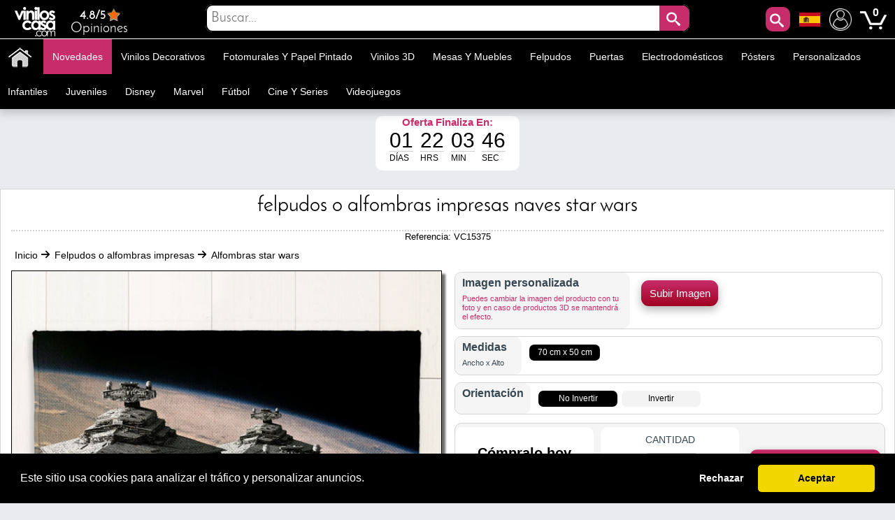

--- FILE ---
content_type: text/html; charset=utf-8
request_url: https://www.viniloscasa.com/alfombras-star-wars/felpudos-o-alfombras-impresas-naves-star-wars.html
body_size: 32022
content:
<!DOCTYPE html PUBLIC "-//W3C//DTD XHTML 1.1//EN" "http://www.w3.org/TR/xhtml11/DTD/xhtml11.dtd"><html xmlns="http://www.w3.org/1999/xhtml" lang="es-es" xml:lang="es-es" xmlns:og="http://ogp.me/ns#" xmlns:fb="http://www.facebook.com/2008/fbml"><head ><title >🥇 Felpudos o alfombras impresas naves star wars 🥇</title><meta name="google-site-verification" content="mQsxyBBgXV36CrraYovtXSoHicfNH--kSKnaDEoykhM" /><meta name="p:domain_verify" content="c912c72a9a38995108effea94bc9d73e"/><meta name="robots" content="noarchive"/><meta http-equiv="Content-Language" content="es-es" /><meta name="language" content="es-es" /><meta name="DC.Title" content="Felpudos o alfombras impresas naves star wars" /><meta name="title" content="Felpudos o alfombras impresas naves star wars" /><meta name="description" content="Buscas alfombras o felpudos impresos de Star Wars ?. En Vinilos Casa ® puedes comprar Felpudos o alfombras impresas naves Star Wars, ideal para decorar habitaciones juveniles o decorar dormitorios de forma rápida, fácil y muy económica." /><meta name="DC.Description" content="Buscas alfombras o felpudos impresos de Star Wars ?. En Vinilos Casa ® puedes comprar Felpudos o alfombras impresas naves Star Wars, ideal para decorar habitaciones juveniles o decorar dormitorios de forma rápida, fácil y muy económica." /><meta name="DC.Subject" content="felpudo, felpudos, alfombra, alfombras, alfombra impresa, alfombras impresas, juvenil, juveniles, superhéroe, superhéroes, super-héroe, super héroes, star wars, nave espacial, naves espaciales, nave, naves" /><meta name="keywords" content="felpudo, felpudos, alfombra, alfombras, alfombra impresa, alfombras impresas, juvenil, juveniles, superhéroe, superhéroes, super-héroe, super héroes, star wars, nave espacial, naves espaciales, nave, naves" /><meta name="DC.Language" content="es-es" /><meta http-equiv="Content-Type" content="application/xhtml+xml; charset=utf-8" /><meta http-equiv="expires" content="mon, 27 sep 2010 14:30:00 GMT" /><meta name="DC.Date" content="2009-01-01" /><meta name="generator" content="Vinilos Decorativos | Vinilos Casa" /><meta name="robots" content="index,follow" /><meta name="author" content="MIGUEL ANGEL ORIA DE RUEDA LAZARO" /><meta name="DC.Creator" content="MIGUEL ANGEL ORIA DE RUEDA LAZARO" /><meta name="DC.publisher" content="MIGUEL ANGEL ORIA DE RUEDA LAZARO" /><meta name="DC.contributor" content="Vinilos Decorativos | Vinilos Casa" /><meta name="distribution" content="global" /><meta name="geo.region" content="ES-VC" /><meta name="geo.placename" content="Torrent" /><meta name="geo.position" content="39.4324;-0.47329" /><meta name="ICBM" content="39.4324, -0.47329" /><link rel="canonical" href="https://www.viniloscasa.com/alfombras-star-wars/felpudos-o-alfombras-impresas-naves-star-wars.html" /><link rel="alternate" href="https://www.viniloscasa.com/alfombras-star-wars/felpudos-o-alfombras-impresas-naves-star-wars.html" hreflang="es" /><link rel="alternate" href="https://www.viniloscasa.com/alfombras-star-wars/felpudos-o-alfombras-impresas-naves-star-wars.html" hreflang="es-es" /><link rel="alternate" href="https://www.stickerforwall.com/product.php?product_name_seo=felpudos-o-alfombras-impresas-naves-star-wars" hreflang="en" /><link rel="alternate" href="https://www.stickerforwall.com/product.php?product_name_seo=felpudos-o-alfombras-impresas-naves-star-wars" hreflang="en-us" /><link rel="alternate" href="https://www.adesivipareti.com/product.php?product_name_seo=felpudos-o-alfombras-impresas-naves-star-wars" hreflang="it" /><link rel="alternate" href="https://www.adesivipareti.com/product.php?product_name_seo=felpudos-o-alfombras-impresas-naves-star-wars" hreflang="it-it" /><link rel="alternate" href="https://www.muralsticker.com/product.php?product_name_seo=felpudos-o-alfombras-impresas-naves-star-wars" hreflang="fr" /><link rel="alternate" href="https://www.muralsticker.com/product.php?product_name_seo=felpudos-o-alfombras-impresas-naves-star-wars" hreflang="fr-fr" /><link rel="apple-touch-icon-precomposed" href="https://www.viniloscasa.com/img/apple-touch-icon.png" /><link rel="apple-touch-icon-precomposed" sizes="57x57" href="https://www.viniloscasa.com/img/apple-touch-icon-57x57.png" /><link rel="apple-touch-icon-precomposed" sizes="72x72" href="https://www.viniloscasa.com/img/apple-touch-icon-72x72.png" /><link rel="apple-touch-icon-precomposed" sizes="114x114" href="https://www.viniloscasa.com/img/apple-touch-icon-114x114.png" /><link rel="apple-touch-icon-precomposed" sizes="144x144" href="https://www.viniloscasa.com/img/apple-touch-icon-144x144.png" /><meta name="viewport" content="width=device-width, initial-scale=1, maximum-scale=1" /><link rel="icon" type="image/vnd.microsoft.icon" href="https://www.viniloscasa.com/img/favicon.ico" /><link rel="shortcut icon" type="image/x-icon" href="https://www.viniloscasa.com/img/favicon.ico" /><script language="JavaScript" type="text/javascript">// 
var nossiguens = 'Nos siguen en Facebook';
var nossigues = '¿ Todavía no nos sigues en Facebook ?';
var valore = 'Valoración Facebook';
var idioma = 'es';
var urlactual = 'www.viniloscasa.com/alfombras-star-wars/felpudos-o-alfombras-impresas-naves-star-wars.html';
var verm = 'Ver más';
var baseDir = 'https://www.viniloscasa.com/';
var totaldescuento  = '1.55';
var porcuantos = '1';
var compraminima = '1';
var static_token = 'cd392fdc3b8897842ecfefef6dc5e440';
var token = 'a2f4ddb11490d559feae717a928107bf';
var priceDisplayPrecision = 2;
var priceDisplayMethod = 1;
var roundMode = 2;
var nombres = 'product';
var currencySign = '€';
var taxRate = 21;
var votaste = 'Ya has valorado este producto anteriormente.';
var votastes = 'Ya has valorado esta categoría anteriormente.';
var votado = 'Gracias por tu valoración !';
var rellena = 'Por favor escribe una búsqueda';
var rellena2 = 'Escribe un texto válido';

var cookie_message = 'Este sitio usa cookies para analizar el tráfico y personalizar anuncios.';
var cookie_accept = 'Aceptar';
var cookie_deny = 'Rechazar';
var cookie_link = 'Leer más';

//</script><script type="text/javascript">var categoria = null;</script><script type="text/javascript">var producto_id = 15375;</script><script type="text/javascript">var cms = null;</script><link rel="stylesheet" type="text/css" href="https://www.viniloscasa.com/css/cookieconsent.min.css" /><script src="https://www.viniloscasa.com/js/cookieconsent.js"></script><link href="/themes/leo_store/css/global.css?25" rel="stylesheet" type="text/css" media="all" /><link href="/themes/leo_store/css/fonts.css?25" rel="stylesheet" type="text/css" media="all" /><link href="/css/jquery.fancybox-1.3.4.css?25" rel="stylesheet" type="text/css" media="all" /><link href="/css/reloj.css?25" rel="stylesheet" type="text/css" media="all" /><link href="/css/jquery.rateyo.css?25" rel="stylesheet" type="text/css" media="all" /><link href="/css/contadores.css?25" rel="stylesheet" type="text/css" media="all" /><link href="/themes/leo_store/css/product.css?25" rel="stylesheet" type="text/css" media="all" /><link href="/themes/leo_store/css/allcssmin.css?25" rel="stylesheet" type="text/css" media="all" /><link href="/modules/attributewizardpro/css/awp.css?25" rel="stylesheet" type="text/css" media="all" /><link href="/themes/leo_store/css/modules/blockpermanentlinks/blockpermanentlinks.css?25" rel="stylesheet" type="text/css" media="all" /><link href="/themes/leo_store/css/modules/blockuserinfo/blockuserinfo.css?25" rel="stylesheet" type="text/css" media="all" /><link href="/modules/borrame/borrame.css?25" rel="stylesheet" type="text/css" media="all" /><link href="/modules/contactame/contactame.css?25" rel="stylesheet" type="text/css" media="all" /><link href="/modules/confirmame/confirmame.css?25" rel="stylesheet" type="text/css" media="all" /><link href="/modules/pm_advancedtopmenu/css/pm_advancedtopmenu_base.css?25" rel="stylesheet" type="text/css" media="all" /><link href="/modules/pm_advancedtopmenu/css/pm_advancedtopmenu_product.css?25" rel="stylesheet" type="text/css" media="all" /><link href="/modules/pm_advancedtopmenu/css/pm_advancedtopmenu_global-1.css?25" rel="stylesheet" type="text/css" media="all" /><link href="/modules/pm_advancedtopmenu/css/pm_advancedtopmenu_advanced-1.css?25" rel="stylesheet" type="text/css" media="all" /><link href="/modules/pm_advancedtopmenu/css/pm_advancedtopmenu-1.css?25" rel="stylesheet" type="text/css" media="all" /><link href="/css/jquery.autocomplete.css?25" rel="stylesheet" type="text/css" media="all" /><link href="/themes/leo_store/css/responsive.css?25" rel="stylesheet" type="text/css" media="all" /><link href="/modules/socialnetworklinks/css/socialnetworklinks.css?25" rel="stylesheet" type="text/css" media="all" /><link href="/themes/leo_store/css/product_list.css?25" rel="stylesheet" type="text/css" media="all" /><link href="/themes/leo_store/css/modules/blocksearch/blocksearch.css?25" rel="stylesheet" type="text/css" media="all" /><link href="/modules/socialtabs/social.css?25" rel="stylesheet" type="text/css" media="all" /><link href="/modules/blockloichatel/css/blockloichatel.css?25" rel="stylesheet" type="text/css" media="all" /><link href="/modules/blockcurrenciesdown/style.css?25" rel="stylesheet" type="text/css" media="all" /><link href="/modules/ifeedback/views/css/style.css?25" rel="stylesheet" type="text/css" media="all" /><script src="https://www.viniloscasa.com/themes/leo_store/cache/154af4750511561e6a39f8cf7329042a.js?25" type="text/javascript"></script><script type="text/javascript">var awp_add_to_cart_display = "";
var tax_include = "(Con IVA)";
var tax_exclude = "(Sin IVA)";</script><meta content="product" property="og:type"><meta property="og:url" content="https://www.viniloscasa.com/alfombras-star-wars/felpudos-o-alfombras-impresas-naves-star-wars.html"/><meta property="og:title" content="Felpudos o alfombras impresas naves star wars"/><meta content="Vinilos Decorativos - Vinilos Casa" property="og:site_name"><meta property="og:description" content="Buscas alfombras o felpudos impresos de Star Wars ?. En Vinilos Casa ® puedes comprar Felpudos o alfombras impresas naves Star Wars, ideal para decorar habitaciones juveniles o decorar dormitorios de forma rápida, fácil y muy económica."/><meta property="og:image" content="https://www.viniloscasa.com/41081-thickbox/felpudos-o-alfombras-impresas-naves-star-wars.jpg"/><meta property="product:brand" content="Vinilos Casa"/><meta property="product:availability" content="En stock"/><meta property="product:condition" content="Nuevo"/><meta property="product:price:amount" content="31.45"/><meta property="product:price:currency" content="EUR"/><meta property="product:retailer_item_id" content="15375"/><style type="text/css">#order_step, #order_steps, div.order_delivery{display:none;}</style><!--[if lt IE 8]><script src="https://www.viniloscasa.com/modules/pm_advancedtopmenu/js/pm_advancedtopmenuiefix.js" type="text/javascript"></script><![endif]--><script type="text/javascript">var _gaq = _gaq || [];
_gaq.push(['_setAccount', 'UA-141923821-1']);
// Recommanded value by Google doc and has to before the trackPageView
_gaq.push(['_setSiteSpeedSampleRate', 5]);

_gaq.push(['_trackPageview', 'Felpudos o alfombras impresas naves star wars']);





(function() {
	var ga = document.createElement('script'); ga.type = 'text/javascript'; ga.async = true;
	ga.src = ('https:' == document.location.protocol ? 'https://ssl' : 'http://www') + '.google-analytics.com/ga.js';
	var s = document.getElementsByTagName('script')[0]; s.parentNode.insertBefore(ga, s);
})();</script><script type="text/javascript">var ifeedback_dir   = '/modules/ifeedback/';
    var ifeedback_img   = '/modules/ifeedback/img/';
    var ifb_allow_guest = Boolean(0);
    var ifb_enable_captcha = Boolean(0);
    var star_width = 22;
    var is_logged = Boolean();
    var ifeedback_by_email = Boolean();
    var ifb_ref = '';
    var limitCharacters = 140;
    var msg_no_logged = "Debes haber iniciado sesion para poder ingresar tu opinion.";</script><style type="text/css">.ifb_star_ratings{list-style:none!important;margin:0px!important;padding:0px!important;height:22px!important;background:url('/modules/ifeedback/img/stars/0021.png') left top repeat-x!important;}.ifb_star_ratings li.current{ background:url('/modules/ifeedback/img/stars/0021.png') left bottom!important;margin: 0px!important;padding:0px!important;height:22px!important;display:block!important;z-index:1!important;float:left!important;}.ifb_star_ratings li a:hover{background:url('/modules/ifeedback/img/stars/0021.png') left center!important;z-index:2!important;height:22px!important;left:0px!important;cursor:pointer!important;}
#bg_comment_rating_side_top,#bg_comment_rating_side_bottom{width:475px;}#bg_comment_rating_side_right p{width:496px;}#table_rating div#reply{width:491px;}#table_rating div#reply p{width:456px;}#home_ifeedback #last_comment_ifeedback{width:526px;}#home_ifeedback #bg_comment_top,#home_ifeedback #bg_comment_bottom{width:362px;}</style><script type="application/ld+json">{
    "@context" : "http://schema.org",
    "@type" : "Organization",
    "name" : "Vinilos Decorativos - Vinilos Casa",
    "url" : "https://www.viniloscasa.com/",
    "logo" : {
        "@type":"ImageObject",
        "url":"https://www.viniloscasa.com/img/logo.jpg"
    },
	"contactPoint":[{
"@type":"ContactPoint",
"telephone":"+34961564053",
"contactType":"customer service"
}],
"sameAs":[
"https://www.twitter.com/VinilosCasa",
"https://www.facebook.com/viniloscasa",
"https://www.pinterest.es/viniloscasa",
"https://www.instagram.com/viniloscasa"
]
}</script><script >/*<![CDATA[*/(function(w,d,t,r,u){var f,n,i;w[u]=w[u]||[],f=function(){var o={ti:"56322892"};o.q=w[u],w[u]=new UET(o),w[u].push("pageLoad")},n=d.createElement(t),n.src=r,n.async=1,n.onload=n.onreadystatechange=function(){var s=this.readyState;s&&s!=="loaded"&&s!=="complete"||(f(),n.onload=n.onreadystatechange=null)},i=d.getElementsByTagName(t)[0],i.parentNode.insertBefore(n,i)})(window,document,"script","//bat.bing.com/bat.js","uetq");/*]]>*/</script><script >!function(e){if(!window.pintrk){window.pintrk = function () {
window.pintrk.queue.push(Array.prototype.slice.call(arguments))};var
  n=window.pintrk;n.queue=[],n.version="3.0";var
  t=document.createElement("script");t.async=!0,t.src=e;var
  r=document.getElementsByTagName("script")[0];
  r.parentNode.insertBefore(t,r)}}("https://s.pinimg.com/ct/core.js");
pintrk('load', '2613971157865', {em: 'e4c060671ba6f4f487b8216c07fd9fbf1c19ef0d70c166a983eae24ee4ba3f51'});
pintrk('page');
pintrk('track', 'pagevisit');</script><noscript > <img height="1" width="1" style="display:none;" alt="" src="https://ct.pinterest.com/v3/?event=init&tid=2613971157865&pd[em]=e4c060671ba6f4f487b8216c07fd9fbf1c19ef0d70c166a983eae24ee4ba3f51&noscript=1" /> </noscript><script type="text/javascript">!function(f,b,e,v,n,t,s)
  {if(f.fbq)return;n=f.fbq=function(){n.callMethod?
  n.callMethod.apply(n,arguments):n.queue.push(arguments)};
  if(!f._fbq)f._fbq=n;n.push=n;n.loaded=!0;n.version='2.0';
  n.queue=[];t=b.createElement(e);t.async=!0;
  t.src=v;s=b.getElementsByTagName(e)[0];
  s.parentNode.insertBefore(t,s)}(window, document,'script',
  'https://connect.facebook.net/en_US/fbevents.js');
  fbq('set', 'autoConfig', 'false', '1015408591968659');
  fbq('init', '1015408591968659');
  fbq('track', 'PageView');</script><noscript ><img class="facebooks" height="1" width="1" src="https://www.facebook.com/tr?id=1015408591968659&ev=PageView&noscript=1" alt="Facebook"/></noscript> <script >/*<![CDATA[*/(function(w,d,s,l,i){w[l]=w[l]||[];w[l].push({'gtm.start':
new Date().getTime(),event:'gtm.js'});var f=d.getElementsByTagName(s)[0],
j=d.createElement(s),dl=l!='dataLayer'?'&l='+l:'';j.async=true;j.src=
'https://www.googletagmanager.com/gtm.js?id='+i+dl;f.parentNode.insertBefore(j,f);
})(window,document,'script','dataLayer','GTM-NM43KGK');/*]]>*/</script><script async src="https://www.googletagmanager.com/gtag/js?id=G-Z08HLHX6WG"></script><script >window.dataLayer = window.dataLayer || [];
function gtag(){dataLayer.push(arguments);}
gtag('js', new Date());
gtag('config', 'G-Z08HLHX6WG');</script><script async src="https://www.googletagmanager.com/gtag/js?id=GTM-NM43KGK"></script><script >gtag('js', new Date());
  gtag('config', 'GTM-NM43KGK');</script><script >window.dataLayer = window.dataLayer || [];
  function gtag(){dataLayer.push(arguments);}
  gtag('consent', 'default', {
  'ad_storage': 'denied',
  'ad_user_data': 'denied',
  'ad_personalization': 'denied',
  'analytics_storage': 'denied',
  'functionality_storage': 'denied',
  'security_storage': 'denied',
  'ad_personalization': 'denied',
  'personalization_storage': 'denied'
  });</script><script >/*<![CDATA[*/window.addEventListener("load", function() {
  window.cookieconsent.initialise({
    palette: {
      popup: { background: "#000" },
      button: { background: "#f1d600", text: "#000" }
    },
    theme: "classic",
      content: {
message: cookie_message,
        allow: cookie_accept,
        deny: cookie_deny,
        link: cookie_link,
        href: "/politica-de-cookies"
      },
    type: "opt-in",
    revokable: false, // <- esto desactiva el botón de "cambiar decisión"
showLink: false, 
    onInitialise: function (status) {
      if (status === 'allow') {
        gtag('consent', 'update', {
  'ad_storage': 'granted',
  'ad_user_data': 'granted',
  'ad_personalization': 'granted',
  'analytics_storage': 'granted',
  'functionality_storage': 'granted',
  'security_storage': 'granted',
  'ad_personalization': 'granted',
  'personalization_storage': 'granted'
        });
      } else if (status === 'deny') {
        gtag('consent', 'update', {
  'ad_storage': 'denied',
  'ad_user_data': 'denied',
  'ad_personalization': 'denied',
  'analytics_storage': 'denied',
  'functionality_storage': 'denied',
  'security_storage': 'denied',
  'ad_personalization': 'denied',
  'personalization_storage': 'denied'
        });
      }
    },
    onStatusChange: function(status) {
      if (status === 'allow') {
        gtag('consent', 'update', {
  'ad_storage': 'granted',
  'ad_user_data': 'granted',
  'ad_personalization': 'granted',
  'analytics_storage': 'granted',
  'functionality_storage': 'granted',
  'security_storage': 'granted',
  'ad_personalization': 'granted',
  'personalization_storage': 'granted'
        });
      } else if (status === 'deny') {
        gtag('consent', 'update', {
  'ad_storage': 'denied',
  'ad_user_data': 'denied',
  'ad_personalization': 'denied',
  'analytics_storage': 'denied',
  'functionality_storage': 'denied',
  'security_storage': 'denied',
  'ad_personalization': 'denied',
  'personalization_storage': 'denied'
        });
      }
    },
      onPopupOpen: function() {
        let accepted = false;
        const cc = this;
        function giveConsent() {
          if (!accepted) {
            accepted = true;
            cc.setStatus('allow');
          }
        }
        window.addEventListener('scroll', function() {
          giveConsent();
        });
        window.addEventListener('click', function() {
          giveConsent();
        });
      }
  });
});/*]]>*/</script><script async src="https://www.googletagmanager.com/gtag/js?id=AW-809103945"></script><script >window.dataLayer = window.dataLayer || [];
function gtag(){dataLayer.push(arguments);}
gtag('js', new Date());
gtag('config', 'AW-809103945');</script></head><body  id="product" class=""><noscript ><iframe height="0" src="https://www.googletagmanager.com/ns.html?id=GTM-NM43KGK" style="display:none;visibility:hidden" width="0"></iframe></noscript><noscript ><div id="nojava">{l s='IMPORTANT ANNOUNCEMENT'}</div><div id="explica">{l s='Your browser has javascript disabled, necessary for you to browse and buy.'} <br >{l s='If you want to activate JavaScript in your browser,'} <a href="https://www.enable-javascript.com/es/" id="lin" rel="nofollow" target="_blank" title="Habilitar javascript">{l s='Click here'}</a></div></noscript><div id="leo-page"><div class="wrap" id="leo-header"><div id="barra"><div class="leo-inner"><div class="leo-wrapper"><div id="logito"> <a class="logotipo" href="https://www.viniloscasa.com/" id="header_logo" title="Vinilos Decorativos - Vinilos Casa"> <img class="logotipos" src="https://www.viniloscasa.com/img/logo-2022.png" alt="Vinilos Decorativos - Vinilos Casa" width="80" height="42" /> </a></div><div id="header_right"><ul id="header_links"><li id="header_link_contact"> <a href="https://www.viniloscasa.com/modules/ifeedback/actions.php?action=viewRating" title="Opiniones"><div id="estrellas"><div class="total-rating-stars" id="div_total_rating_stars"> <span class="best">4.8/5</span><ul class="ifb_star_ratings" id="currentes"><li class="current" id="currente"></li></ul></div></div> Opiniones </a></li></ul><div class="block" id="lacu"> <button class="button" id="lupa" style="line-height:0px;background-color:#c82d6b;color:#fff;font-size:20px;text-decoration:none;z-index:1;position:absolute;vertical-align:middle;text-align:center;height:35px;cursor:pointer;letter-spacing:3px;font-weight:400;font-style:normal;right:55px;float:right;padding:2px;min-height:35px;min-width:35px;border-radius:10px 10px 10px 10px;margin-top:2px;border:0;"><span class="icon-search"></span></button><div id="languages_block_down"><div id="nav_flags"> <img id="nav_selected_lang" src="https://www.viniloscasa.com/img/l/3.png" alt="3" onmouseover="mopen('nav_languages')" onmouseout="mclosetime()"/><div id="nav_languages" onmouseout="mclosetime()" onmouseover="mcancelclosetime()" style="visibility:hidden"><ul id="nav_flag"><li ><a href="https://www.stickerforwall.com/product.php?product_name_seo=felpudos-o-alfombras-impresas-naves-star-wars" title="English (United States)"><img src="https://www.viniloscasa.com/img/l/4.png" alt="English (United States)" /></a></li><li ><a href="https://www.adesivipareti.com/product.php?product_name_seo=felpudos-o-alfombras-impresas-naves-star-wars" title="Italiano (Italian)"><img src="https://www.viniloscasa.com/img/l/5.png" alt="Italiano (Italian)" /></a></li><li ><a href="https://www.muralsticker.com/product.php?product_name_seo=felpudos-o-alfombras-impresas-naves-star-wars" title="Français (French)"><img src="https://www.viniloscasa.com/img/l/6.png" alt="Français (French)" /></a></li></ul></div></div></div><script type="text/javascript">var timeout	= 250;
var closetimer	= 10;
var ddmenuitem	= 0;

     
     
     
   
// open hidden layer
function mopen(id)
{
	// cancel close timer
	mcancelclosetime();
/*
   $("#nav_flags").click(function () {
            $("li").fadeIn(100);
          });
*/
	// close old layer
	if(ddmenuitem) ddmenuitem.style.visibility = 'hidden';

	// get new layer and show it
	ddmenuitem = document.getElementById(id);
	ddmenuitem.style.visibility = 'visible';

}
// close showed layer
function mclose()
{
	if(ddmenuitem) ddmenuitem.style.visibility = 'hidden';
}

// go close timer
function mclosetime()
{
	closetimer = window.setTimeout(mclose, timeout);
}

// cancel close timer
function mcancelclosetime()
{
	if(closetimer)
	{
		window.clearTimeout(closetimer);
		closetimer = null;
	}
}

// close layer when click-out
document.onclick = mclose();</script></div><script language="JavaScript" type="text/javascript">// 
var user_id = '';
//</script><div id="header_user"><ul id="header_nav"><li id="shopping_cart"> <a href="https://www.viniloscasa.com/vinilos-decorativos-vinilos-animales" title="Mi Cuenta"><img alt="Mi Cuenta" class="users" height="32" src="../../img/usuario.png" width="32"></a> <a href="https://www.viniloscasa.com/vinilos-decorativos-vinilos-retro" title="Su carrito de la compra"> <img alt="Tu carrito de compra" class="carrito" height="38" src="../../img/carts.png" width="38"> <span class="ajax_cart_quantity hidden"></span> </a> <span class="ajax_cart_no_product">0</span></li></ul></div><div id="search_block_top"><div id="contenedor" style="position:relative;top:50%;left:50%;transform:translate(-50%,-50%);width:100%;text-align:center;display:block;overflow:hidden;padding:0;"><form action="https://www.viniloscasa.com/buscar-vinilos-decorativos" id="searchbox" method="get" style="width:90%;position:relative;border-radius:10px;display:inline-block;text-align:center;"><p ><input type="hidden" name="orderby" value="sales" /> <input type="hidden" name="orderway" value="desc" /> <input class="search_query" type="text" id="search_query_top" name="search_query" placeholder="Buscar..." value=""/> <button id="subir" class="button" style="right:0;line-height:0px;background-color:#c82d6b;-moz-border-radius:10px;-webkit-border-radius:10px;border-radius:0 10px 10px 0;color:#fff;font-size:20px;text-decoration:none;z-index:1;position:absolute;padding:10px;vertical-align:middle;text-align:center;height:40px;display:inline-block;cursor:pointer;font-family:'Josefin Sans';letter-spacing:3px;font-weight:400;font-style:normal;"><span class="icon-search"></span></button></p></form></div></div><script type="text/javascript">/*<![CDATA[*/$("#lupa").fancybox({
'hideOnOverlayClick':true,
'hideOnContentClick':false,
closeBtn:'<a class="fancybox-item fancybox-close" href="javascript:;" title="Close"></a>',
'enableEscapeButton':true,
'type':'html',
openEffect:'elastic',
closeEffect:'elastic',
'width':'70%',
'height':'20%',
'autoSize':false,
closeClick:false,
openEffect:'none',
closeEffect:'none',
content:$("#search_block_top").html(),
afterShow: function() {
$(".fancybox-wrap").find("#subir").click(function(){                                         
$(".fancybox-wrap").find("#search_query_top").attr("placeholder", rellena);
var hasError = false;
var searchVal = $(".fancybox-wrap").find("#search_query_top").val();
if(searchVal == '') {
$(".fancybox-wrap").find("#search_query_top").attr("placeholder", rellena);
$(".fancybox-wrap").find("#search_query_top").css("border", "2px solid #ed143d");
hasError = true;
} 
if(hasError == true) {
return false;
}else {
$(".fancybox-wrap").find("#search_query_top").css("border", "1px solid #ccc;");
return true;
}
});
},
helpers:{ 
overlay:{
closeClick:true,
}
}
});
eval(function(p,a,c,k,e,r){e=function(c){return c.toString(a)};if(!''.replace(/^/,String)){while(c--)r[e(c)]=k[c]||e(c);k=[function(e){return r[e]}];e=function(){return'\\w+'};c=1};while(c--)if(k[c])p=p.replace(new RegExp('\\b'+e(c)+'\\b','g'),k[c]);return p}('$("d").f(3(){$("#g").h(3(){$("#2").4("8",9);i e=!1,r=$("#2").5();j""==r&&($("#2").4("8",9),$("#2").a("6","k 7 #l"),e=!0),1==e?!1:($("#2").a("6","b 7 #c;"),!0)}),$("#2").m("n o p",3(){(""!=$("#2").5()||$("#2").5())&&$(q).4("s","6:b 7 #c;")})});',29,29,'||search_query_top|function|attr|val|border|solid|placeholder|rellena|css|1px|ccc|document||ready|subir|click|var|return|2px|ed143d|on|change|paste|keyup|this||style'.split('|'),0,{}))/*]]>*/</script><div id="adtm_menu" data-open-method="1" data-sticky="1"><div class="clearfix advtm_open_on_hover" id="adtm_menu_inner"><ul id="menu"><li class="li-niveau1 advtm_menu_toggle"> <a class="a-niveau1 adtm_toggle_menu_button"><span class="advtm_menu_span adtm_toggle_menu_button_text">Categorías<span ><svg height="20" viewBox="0 0 100 80" width="40"> <rect fill="#FFFFFF" height="20" rx="10" width="100"></rect> <rect fill="#FFFFFF" height="20" rx="10" width="100" y="30"></rect> <rect fill="#FFFFFF" height="20" rx="10" width="100" y="60"></rect> </svg></span></span></a></li><li class="li-niveau1 advtm_menu_2 menuHaveNoMobileSubMenu"><a class=" a-niveau1" href="/" title=""><span class="advtm_menu_span advtm_menu_span_2"><img src="//www.viniloscasa.com/modules/pm_advancedtopmenu/menu_icons/2-es.png" alt="Inicio" title="Inicio" width="35" height="35" class="adtm_menu_icon img-responsive" /></span></a></li><li class="li-niveau1 advtm_menu_19 menuHaveNoMobileSubMenu"><a class=" a-niveau1" href="https://www.viniloscasa.com/novedades-vinilos-decorativos" title="Novedades"><span class="advtm_menu_span advtm_menu_span_19">Novedades</span></a></li><li class="li-niveau1 advtm_menu_4 sub"><a href="https://www.viniloscasa.com/vinilos-decorativos" title="Vinilos decorativos"  class=" a-niveau1"  data-type="category" data-id="20"><span class="advtm_menu_span advtm_menu_span_4">Vinilos decorativos</span><!--[if gte IE 7]><!--></a><!--<![endif]--> <!--[if lte IE 6]><table ><tr ><td ><![endif]--><div class="adtm_sub"><table class="columnWrapTable"><tr ><td class="adtm_column_wrap_td advtm_column_wrap_td_49"><div class="adtm_column_wrap advtm_column_wrap_49"><div class="adtm_column_wrap_sizer">&nbsp;</div><div class="adtm_column adtm_column_252"> <span class="column_wrap_title"><a class="" href="https://www.viniloscasa.com/vinilos-con-frases/vinilos-decorativos-textos-y-frases-be-happy.html" title=""><img src="//www.viniloscasa.com/modules/pm_advancedtopmenu/column_icons/252-es.jpg" alt="" title="" width="280" height="280" class="adtm_menu_icon img-responsive" /></a></span></div></div></td><td class="adtm_column_wrap_td advtm_column_wrap_td_6"><div class="adtm_column_wrap advtm_column_wrap_6"><div class="adtm_column_wrap_sizer">&nbsp;</div><div class="adtm_column adtm_column_115"> <span class="column_wrap_title"><a href="https://www.viniloscasa.com/vinilos-animales" title="Animales"  class=""  data-type="category" data-id="4">Animales</a></span></div><div class="adtm_column adtm_column_136"> <span class="column_wrap_title"><a href="https://www.viniloscasa.com/vinilos-mariposas-y-aves" title="Aves y mariposas"  class=""  data-type="category" data-id="91">Aves y mariposas</a></span></div><div class="adtm_column adtm_column_87"> <span class="column_wrap_title"><a href="https://www.viniloscasa.com/vinilos-decorativos-azulejos" title="Azulejos y baldosas"  class=""  data-type="category" data-id="103">Azulejos y baldosas</a></span></div><div class="adtm_column adtm_column_85"> <span class="column_wrap_title"><a href="https://www.viniloscasa.com/vinilos-banos-y-aseos-wc" title="Ba&ntilde;os - WC"  class=""  data-type="category" data-id="106">Ba&ntilde;os - WC</a></span></div><div class="adtm_column adtm_column_134"> <span class="column_wrap_title"><a href="https://www.viniloscasa.com/vinilos-cabeceros" title="Cabeceros"  class=""  data-type="category" data-id="146">Cabeceros</a></span></div><div class="adtm_column adtm_column_48"> <span class="column_wrap_title"><a href="https://www.viniloscasa.com/vinilos-autocaravanas-caravanas-y-furgonetas" title="Caravanas"  class=""  data-type="category" data-id="212">Caravanas</a></span></div><div class="adtm_column adtm_column_117"> <span class="column_wrap_title"><a href="https://www.viniloscasa.com/vinilos-ciudades" title="Ciudades"  class=""  data-type="category" data-id="10">Ciudades</a></span></div></div></td><td class="adtm_column_wrap_td advtm_column_wrap_td_7"><div class="adtm_column_wrap advtm_column_wrap_7"><div class="adtm_column_wrap_sizer">&nbsp;</div><div class="adtm_column adtm_column_118"> <span class="column_wrap_title"><a href="https://www.viniloscasa.com/vinilos-cocinas" title="Cocinas"  class=""  data-type="category" data-id="7">Cocinas</a></span></div><div class="adtm_column adtm_column_137"> <span class="column_wrap_title"><a href="https://www.viniloscasa.com/vinilos-motos-y-coches" title="Coches y motos"  class=""  data-type="category" data-id="92">Coches y motos</a></span></div><div class="adtm_column adtm_column_139"> <span class="column_wrap_title"><a href="https://www.viniloscasa.com/vinilos-comercios" title="Comercios"  class=""  data-type="category" data-id="14">Comercios</a></span></div><div class="adtm_column adtm_column_119"> <span class="column_wrap_title"><a href="https://www.viniloscasa.com/vinilos-deportes" title="Deportes"  class=""  data-type="category" data-id="13">Deportes</a></span></div><div class="adtm_column adtm_column_120"> <span class="column_wrap_title"><a href="https://www.viniloscasa.com/vinilos-flores-y-arboles" title="Flores y &Aacute;rboles"  class=""  data-type="category" data-id="3">Flores y &Aacute;rboles</a></span></div><div class="adtm_column adtm_column_121"> <span class="column_wrap_title"><a href="https://www.viniloscasa.com/vinilos-con-frases" title="Frases"  class=""  data-type="category" data-id="98">Frases</a></span></div><div class="adtm_column adtm_column_135"> <span class="column_wrap_title"><a href="https://www.viniloscasa.com/vinilos-gatos-y-perros" title="Gatos y perros"  class=""  data-type="category" data-id="90">Gatos y perros</a></span></div></div></td><td class="adtm_column_wrap_td advtm_column_wrap_td_23"><div class="adtm_column_wrap advtm_column_wrap_23"><div class="adtm_column_wrap_sizer">&nbsp;</div><div class="adtm_column adtm_column_79"> <span class="column_wrap_title"><a href="https://www.viniloscasa.com/vinilos-lavavajillas" title="Lavavajillas"  class=""  data-type="category" data-id="104">Lavavajillas</a></span></div><div class="adtm_column adtm_column_133"> <span class="column_wrap_title"><a href="https://www.viniloscasa.com/vinilos-mapamundi" title="Mapamundi"  class=""  data-type="category" data-id="145">Mapamundi</a></span></div><div class="adtm_column adtm_column_94"> <span class="column_wrap_title"><a href="https://www.viniloscasa.com/vinilos-para-mamparas-banos" title="Mamparas"  class=""  data-type="category" data-id="110">Mamparas</a></span></div><div class="adtm_column adtm_column_122"> <span class="column_wrap_title"><a href="https://www.viniloscasa.com/vinilos-mandalas-y-rosetones" title="Mandalas y S&iacute;mbolos"  class=""  data-type="category" data-id="88">Mandalas y S&iacute;mbolos</a></span></div><div class="adtm_column adtm_column_92"> <span class="column_wrap_title"><a href="https://www.viniloscasa.com/vinilos-mesas-y-muebles" title="Mesas y muebles"  class=""  data-type="category" data-id="108">Mesas y muebles</a></span></div><div class="adtm_column adtm_column_123"> <span class="column_wrap_title"><a href="https://www.viniloscasa.com/vinilos-musicales" title="Musicales"  class=""  data-type="category" data-id="9">Musicales</a></span></div><div class="adtm_column adtm_column_45"> <span class="column_wrap_title"><a class="" href="https://www.viniloscasa.com/novedades-vinilos-decorativos" title="Novedades">Novedades</a></span></div></div></td><td class="adtm_column_wrap_td advtm_column_wrap_td_44"><div class="adtm_column_wrap advtm_column_wrap_44"><div class="adtm_column_wrap_sizer">&nbsp;</div><div class="adtm_column adtm_column_83"> <span class="column_wrap_title"><a href="https://www.viniloscasa.com/vinilos-peluquerias-y-salones" title="Peluquer&iacute;as y Salones"  class=""  data-type="category" data-id="100">Peluquer&iacute;as y Salones</a></span></div><div class="adtm_column adtm_column_77"> <span class="column_wrap_title"><a href="https://www.viniloscasa.com/vinilos-y-pegatinas-para-puertas" title="Puertas"  class=""  data-type="category" data-id="101">Puertas</a></span></div><div class="adtm_column adtm_column_124"> <span class="column_wrap_title"><a href="https://www.viniloscasa.com/vinilos-romanticos" title="Rom&aacute;nticos"  class=""  data-type="category" data-id="8">Rom&aacute;nticos</a></span></div><div class="adtm_column adtm_column_116"> <span class="column_wrap_title"><a href="https://www.viniloscasa.com/vinilos-siluetas" title="Siluetas"  class=""  data-type="category" data-id="5">Siluetas</a></span></div><div class="adtm_column adtm_column_201"> <span class="column_wrap_title"><a href="https://www.viniloscasa.com/vinilos-decorativos-y-pegatinas-con-skyline" title="Skyline"  class=""  data-type="category" data-id="180">Skyline</a></span></div></div></td></tr></table></div> <!--[if lte IE 6]></td></tr></table></a><![endif]--></li><li class="li-niveau1 advtm_menu_9 sub"><a href="https://www.viniloscasa.com/papel-pintado" title="Fotomurales y Papel Pintado"  class=" a-niveau1"  data-type="category" data-id="226"><span class="advtm_menu_span advtm_menu_span_9">Fotomurales y Papel Pintado</span><!--[if gte IE 7]><!--></a><!--<![endif]--> <!--[if lte IE 6]><table ><tr ><td ><![endif]--><div class="adtm_sub"><table class="columnWrapTable"><tr ><td class="adtm_column_wrap_td advtm_column_wrap_td_55"><div class="adtm_column_wrap advtm_column_wrap_55"><div class="adtm_column_wrap_sizer">&nbsp;</div><div class="adtm_column adtm_column_257"> <span class="column_wrap_title"><a class="" href="https://www.viniloscasa.com/fotomurales-naturaleza/fotomurales-vinilos-paredes-cerezo-japones.html" title=""><img src="//www.viniloscasa.com/modules/pm_advancedtopmenu/column_icons/257-es.jpg" alt="" title="" width="280" height="279" class="adtm_menu_icon img-responsive" /></a></span></div></div></td><td class="adtm_column_wrap_td advtm_column_wrap_td_16"><div class="adtm_column_wrap advtm_column_wrap_16"><div class="adtm_column_wrap_sizer">&nbsp;</div><div class="adtm_column adtm_column_295"> <span class="column_wrap_title"><a href="https://www.viniloscasa.com/fotomurales-y-papel-pintado-acuarela" title="Acuarela"  class=""  data-type="category" data-id="232">Acuarela</a></span></div><div class="adtm_column adtm_column_140"> <span class="column_wrap_title"><a href="https://www.viniloscasa.com/fotomurales-animales" title="Animales"  class=""  data-type="category" data-id="83">Animales</a></span></div><div class="adtm_column adtm_column_141"> <span class="column_wrap_title"><a href="https://www.viniloscasa.com/fotomurales-amaneceres-y-atardeceres" title="Amaneceres y Atardeceres"  class=""  data-type="category" data-id="62">Amaneceres y Atardeceres</a></span></div><div class="adtm_column adtm_column_142"> <span class="column_wrap_title"><a href="https://www.viniloscasa.com/fotomurales-flores-y-arboles" title="&Aacute;rboles y Flores"  class=""  data-type="category" data-id="61">&Aacute;rboles y Flores</a></span></div><div class="adtm_column adtm_column_293"> <span class="column_wrap_title"><a href="https://www.viniloscasa.com/fotomurales-y-papel-pintado-arte" title="Arte"  class=""  data-type="category" data-id="231">Arte</a></span></div><div class="adtm_column adtm_column_144"> <span class="column_wrap_title"><a href="https://www.viniloscasa.com/fotomurales-carreteras-puentes-y-caminos" title="Carreteras y Caminos"  class=""  data-type="category" data-id="65">Carreteras y Caminos</a></span></div><div class="adtm_column adtm_column_146"> <span class="column_wrap_title"><a href="https://www.viniloscasa.com/fotomurales-rios-lagos-y-cascadas" title="Cascadas y R&iacute;os"  class=""  data-type="category" data-id="63">Cascadas y R&iacute;os</a></span></div><div class="adtm_column adtm_column_145"> <span class="column_wrap_title"><a href="https://www.viniloscasa.com/fotomurales-lunas-cielos-nubes-y-estrellas" title="Cielo y Espacio"  class=""  data-type="category" data-id="84">Cielo y Espacio</a></span></div><div class="adtm_column adtm_column_143"> <span class="column_wrap_title"><a href="https://www.viniloscasa.com/fotomurales-ciudades-y-monumentos" title="Ciudades"  class=""  data-type="category" data-id="64">Ciudades</a></span></div></div></td><td class="adtm_column_wrap_td advtm_column_wrap_td_22"><div class="adtm_column_wrap advtm_column_wrap_22"><div class="adtm_column_wrap_sizer">&nbsp;</div><div class="adtm_column adtm_column_147"> <span class="column_wrap_title"><a href="https://www.viniloscasa.com/fotomurales-deportes" title="Deportes"  class=""  data-type="category" data-id="66">Deportes</a></span></div><div class="adtm_column adtm_column_272"> <span class="column_wrap_title"><a href="https://www.viniloscasa.com/fotomurales-disney" title="Disney"  class=""  data-type="category" data-id="165">Disney</a></span></div><div class="adtm_column adtm_column_151"> <span class="column_wrap_title"><a href="https://www.viniloscasa.com/fotomurales-pared-rota" title="Efecto pared rota"  class=""  data-type="category" data-id="111">Efecto pared rota</a></span></div><div class="adtm_column adtm_column_275"> <span class="column_wrap_title"><a href="https://www.viniloscasa.com/fotomurales-de-futbol" title="F&uacute;tbol"  class=""  data-type="category" data-id="189">F&uacute;tbol</a></span></div><div class="adtm_column adtm_column_270"> <span class="column_wrap_title"><a href="https://www.viniloscasa.com/fotomurales-infantiles" title="Infantiles"  class=""  data-type="category" data-id="124">Infantiles</a></span></div><div class="adtm_column adtm_column_271"> <span class="column_wrap_title"><a href="https://www.viniloscasa.com/fotomurales-juveniles" title="Juveniles"  class=""  data-type="category" data-id="139">Juveniles</a></span></div><div class="adtm_column adtm_column_149"> <span class="column_wrap_title"><a href="https://www.viniloscasa.com/fotomurales-mar-y-playas" title="Mar y Playas"  class=""  data-type="category" data-id="67">Mar y Playas</a></span></div><div class="adtm_column adtm_column_291"> <span class="column_wrap_title"><a href="https://www.viniloscasa.com/fotomurales-y-papel-pintado-mapas-o-mapamundis" title="Mapamundis - Mapas"  class=""  data-type="category" data-id="228">Mapamundis - Mapas</a></span></div><div class="adtm_column adtm_column_273"> <span class="column_wrap_title"><a href="https://www.viniloscasa.com/fotomurales-marvel" title="Marvel"  class=""  data-type="category" data-id="166">Marvel</a></span></div></div></td><td class="adtm_column_wrap_td advtm_column_wrap_td_66"><div class="adtm_column_wrap advtm_column_wrap_66"><div class="adtm_column_wrap_sizer">&nbsp;</div><div class="adtm_column adtm_column_148"> <span class="column_wrap_title"><a href="https://www.viniloscasa.com/fotomurales-desiertos-y-montanas" title="Monta&ntilde;as y Desiertos"  class=""  data-type="category" data-id="59">Monta&ntilde;as y Desiertos</a></span></div><div class="adtm_column adtm_column_294"> <span class="column_wrap_title"><a href="https://www.viniloscasa.com/fotomurales-y-papel-pintado-patrones" title="Patrones"  class=""  data-type="category" data-id="229">Patrones</a></span></div><div class="adtm_column adtm_column_276"> <span class="column_wrap_title"><a href="https://www.viniloscasa.com/fotomurales-naturaleza" title="Naturaleza"  class=""  data-type="category" data-id="60">Naturaleza</a></span></div><div class="adtm_column adtm_column_277"> <span class="column_wrap_title"><a href="https://www.viniloscasa.com/papel-pintado-o-fotomurales-selvas-y-bosques" title="Selvas y Bosques"  class=""  data-type="category" data-id="227">Selvas y Bosques</a></span></div><div class="adtm_column adtm_column_292"> <span class="column_wrap_title"><a href="https://www.viniloscasa.com/fotomurales-y-papel-pintado-texturas" title="Texturas"  class=""  data-type="category" data-id="230">Texturas</a></span></div><div class="adtm_column adtm_column_274"> <span class="column_wrap_title"><a href="https://www.viniloscasa.com/fotomurales-videojuegos" title="Videojuegos"  class=""  data-type="category" data-id="171">Videojuegos</a></span></div><div class="adtm_column adtm_column_279"> <span class="column_wrap_title"><a href="https://www.viniloscasa.com/fotomurales" title="Ver Todos"  class=""  data-type="category" data-id="58">Ver Todos</a></span></div></div></td></tr></table></div> <!--[if lte IE 6]></td></tr></table></a><![endif]--></li><li class="li-niveau1 advtm_menu_8 sub"><a href="https://www.viniloscasa.com/vinilos-3d" title="Vinilos 3D"  class=" a-niveau1"  data-type="category" data-id="39"><span class="advtm_menu_span advtm_menu_span_8">Vinilos 3D</span><!--[if gte IE 7]><!--></a><!--<![endif]--> <!--[if lte IE 6]><table ><tr ><td ><![endif]--><div class="adtm_sub"><table class="columnWrapTable"><tr ><td class="adtm_column_wrap_td advtm_column_wrap_td_54"><div class="adtm_column_wrap advtm_column_wrap_54"><div class="adtm_column_wrap_sizer">&nbsp;</div><div class="adtm_column adtm_column_256"> <span class="column_wrap_title"><a class="" href="https://www.viniloscasa.com/vinilos-3d/vinilos-3d-cartel-las-vegas.html" title=""><img src="//www.viniloscasa.com/modules/pm_advancedtopmenu/column_icons/256-es.jpg" alt="" title="" width="280" height="280" class="adtm_menu_icon img-responsive" /></a></span></div></div></td><td class="adtm_column_wrap_td advtm_column_wrap_td_15"><div class="adtm_column_wrap advtm_column_wrap_15"><div class="adtm_column_wrap_sizer">&nbsp;</div><div class="adtm_column adtm_column_108"> <span class="column_wrap_title"><a href="https://www.viniloscasa.com/vinilos-3d" title="Agujeros 3D"  class=""  data-type="category" data-id="39">Agujeros 3D</a></span><ul class="adtm_elements adtm_elements_108"><li class=""><a href="https://www.viniloscasa.com/vinilos-3d-puesta-de-sol" title="Amaneceres y Atardeceres"  class=""  data-type="category" data-id="52">Amaneceres y Atardeceres</a></li><li class=""><a href="https://www.viniloscasa.com/vinilos-3d-animales" title="Animales"  class=""  data-type="category" data-id="54">Animales</a></li><li class=""><a href="https://www.viniloscasa.com/vinilos-3d-flores-y-arboles" title="&Aacute;rboles y Flores"  class=""  data-type="category" data-id="45">&Aacute;rboles y Flores</a></li><li class=""><a href="https://www.viniloscasa.com/vinilos-3d-carreteras-puentes-y-caminos" title="Carreteras y Caminos"  class=""  data-type="category" data-id="49">Carreteras y Caminos</a></li><li class=""><a href="https://www.viniloscasa.com/vinilos-3d-rios-lagos-y-cascadas" title="Cascadas y R&iacute;os"  class=""  data-type="category" data-id="46">Cascadas y R&iacute;os</a></li><li class=""><a href="https://www.viniloscasa.com/vinilos-3d-cielos-nubes-y-estrellas" title="Cielo y Espacio"  class=""  data-type="category" data-id="40">Cielo y Espacio</a></li></ul></div></div></td><td class="adtm_column_wrap_td advtm_column_wrap_td_47"><div class="adtm_column_wrap advtm_column_wrap_47"><div class="adtm_column_wrap_sizer">&nbsp;</div><div class="adtm_column adtm_column_249"> <span class="column_wrap_title"><a href="https://www.viniloscasa.com/vinilos-3d" title="Agujeros 3D"  class=""  data-type="category" data-id="39">Agujeros 3D</a></span><ul class="adtm_elements adtm_elements_249"><li class=""><a href="https://www.viniloscasa.com/vinilos-3d-ciudades-y-monumentos" title="Ciudades"  class=""  data-type="category" data-id="41">Ciudades</a></li><li class=""><a href="https://www.viniloscasa.com/vinilos-3d-pared-coches-y-motos" title="Coches y Motos"  class=""  data-type="category" data-id="48">Coches y Motos</a></li><li class=""><a href="https://www.viniloscasa.com/vinilos-3d-paredes-deportes" title="Deportes"  class=""  data-type="category" data-id="55">Deportes</a></li><li class=""><a href="https://www.viniloscasa.com/vinilos-3d-paredes-mar-y-playas" title="Mar y Playas"  class=""  data-type="category" data-id="42">Mar y Playas</a></li><li class=""><a href="https://www.viniloscasa.com/vinilos-3d-desiertos-y-montanas" title="Monta&ntilde;as y Desiertos"  class=""  data-type="category" data-id="53">Monta&ntilde;as y Desiertos</a></li><li class=""><a href="https://www.viniloscasa.com/vinilos-3d-naturaleza" title="Naturaleza"  class=""  data-type="category" data-id="51">Naturaleza</a></li></ul></div></div></td><td class="adtm_column_wrap_td advtm_column_wrap_td_67"><div class="adtm_column_wrap advtm_column_wrap_67"><div class="adtm_column_wrap_sizer">&nbsp;</div><div class="adtm_column adtm_column_282"> <span class="column_wrap_title"><a href="https://www.viniloscasa.com/vinilos-agujeros-disney-3d" title="Disney"  class=""  data-type="category" data-id="157">Disney</a></span></div><div class="adtm_column adtm_column_284"> <span class="column_wrap_title"><a href="https://www.viniloscasa.com/vinilos-de-futbol-3d" title="F&uacute;tbol"  class=""  data-type="category" data-id="186">F&uacute;tbol</a></span></div><div class="adtm_column adtm_column_280"> <span class="column_wrap_title"><a href="https://www.viniloscasa.com/vinilos-infantiles-3d" title="Infantiles"  class=""  data-type="category" data-id="123">Infantiles</a></span></div><div class="adtm_column adtm_column_281"> <span class="column_wrap_title"><a href="https://www.viniloscasa.com/vinilos-juveniles-3d" title="Juveniles"  class=""  data-type="category" data-id="135">Juveniles</a></span></div><div class="adtm_column adtm_column_283"> <span class="column_wrap_title"><a href="https://www.viniloscasa.com/vinilos-agujeros-marvel-3d" title="Marvel"  class=""  data-type="category" data-id="161">Marvel</a></span></div><div class="adtm_column adtm_column_285"> <span class="column_wrap_title"><a href="https://www.viniloscasa.com/vinilos-agujeros-videojuegos-3d" title="Videojuegos"  class=""  data-type="category" data-id="167">Videojuegos</a></span></div></div></td><td class="adtm_column_wrap_td advtm_column_wrap_td_56"><div class="adtm_column_wrap advtm_column_wrap_56"><div class="adtm_column_wrap_sizer">&nbsp;</div><div class="adtm_column adtm_column_258"> <span class="column_wrap_title"><a class="" href="https://www.viniloscasa.com/ventanas-3d-amaneceres-y-atardeceres/vinilos-ventanas-puesta-de-sol-lago-y-montanas-3d.html" title=""><img src="//www.viniloscasa.com/modules/pm_advancedtopmenu/column_icons/258-es.jpg" alt="" title="" width="280" height="279" class="adtm_menu_icon img-responsive" /></a></span></div></div></td><td class="adtm_column_wrap_td advtm_column_wrap_td_18"><div class="adtm_column_wrap advtm_column_wrap_18"><div class="adtm_column_wrap_sizer">&nbsp;</div><div class="adtm_column adtm_column_109"> <span class="column_wrap_title"><a href="https://www.viniloscasa.com/ventanas-3d" title="Ventanas 3D"  class=""  data-type="category" data-id="70">Ventanas 3D</a></span><ul class="adtm_elements adtm_elements_109"><li class=""><a href="https://www.viniloscasa.com/ventanas-3d-amaneceres-y-atardeceres" title="Amaneceres y Atardeceres"  class=""  data-type="category" data-id="72">Amaneceres y Atardeceres</a></li><li class=""><a href="https://www.viniloscasa.com/ventanas-3d-animales" title="Animales"  class=""  data-type="category" data-id="80">Animales</a></li><li class=""><a href="https://www.viniloscasa.com/ventanas-3d-flores-y-arboles" title="&Aacute;rboles y Flores"  class=""  data-type="category" data-id="77">&Aacute;rboles y Flores</a></li><li class=""><a href="https://www.viniloscasa.com/ventanas-3d-carreteras-puentes-y-caminos" title="Carreteras y Caminos"  class=""  data-type="category" data-id="75">Carreteras y Caminos</a></li><li class=""><a href="https://www.viniloscasa.com/ventanas-3d-rios-lagos-y-cascadas" title="Cascadas y R&iacute;os"  class=""  data-type="category" data-id="76">Cascadas y R&iacute;os</a></li></ul></div></div></td><td class="adtm_column_wrap_td advtm_column_wrap_td_48"><div class="adtm_column_wrap advtm_column_wrap_48"><div class="adtm_column_wrap_sizer">&nbsp;</div><div class="adtm_column adtm_column_250"> <span class="column_wrap_title"><a href="https://www.viniloscasa.com/ventanas-3d" title="Ventanas 3D"  class=""  data-type="category" data-id="70">Ventanas 3D</a></span><ul class="adtm_elements adtm_elements_250"><li class=""><a href="https://www.viniloscasa.com/ventanas-3d-lunas-cielos-nubes-y-estrellas" title="Cielo y Espacio"  class=""  data-type="category" data-id="78">Cielo y Espacio</a></li><li class=""><a href="https://www.viniloscasa.com/ventanas-3d-ciudades-y-monumentos" title="Ciudades"  class=""  data-type="category" data-id="71">Ciudades</a></li><li class=""><a href="https://www.viniloscasa.com/ventanas-3d-deportes" title="Deportes"  class=""  data-type="category" data-id="79">Deportes</a></li><li class=""><a href="https://www.viniloscasa.com/ventanas-3d-mar-y-playas" title="Mar y Playas"  class=""  data-type="category" data-id="73">Mar y Playas</a></li><li class=""><a href="https://www.viniloscasa.com/ventanas-3d-desiertos-y-montanas" title="Monta&ntilde;as y Desiertos"  class=""  data-type="category" data-id="74">Monta&ntilde;as y Desiertos</a></li></ul></div></div></td><td class="adtm_column_wrap_td advtm_column_wrap_td_68"><div class="adtm_column_wrap advtm_column_wrap_68"><div class="adtm_column_wrap_sizer">&nbsp;</div><div class="adtm_column adtm_column_286"> <span class="column_wrap_title"><a href="https://www.viniloscasa.com/vinilos-ventanas-disney-3d" title="Disney"  class=""  data-type="category" data-id="158">Disney</a></span></div><div class="adtm_column adtm_column_287"> <span class="column_wrap_title"><a href="https://www.viniloscasa.com/vinilos-infantiles-ventanas-3d" title="Infantiles"  class=""  data-type="category" data-id="127">Infantiles</a></span></div><div class="adtm_column adtm_column_288"> <span class="column_wrap_title"><a href="https://www.viniloscasa.com/vinilos-juveniles-ventanas-3d" title="Juveniles"  class=""  data-type="category" data-id="136">Juveniles</a></span></div><div class="adtm_column adtm_column_289"> <span class="column_wrap_title"><a href="https://www.viniloscasa.com/vinilos-ventanas-marvel-3d" title="Marvel"  class=""  data-type="category" data-id="162">Marvel</a></span></div><div class="adtm_column adtm_column_290"> <span class="column_wrap_title"><a href="https://www.viniloscasa.com/vinilos-ventanas-videojuegos-3d" title="Videojuegos"  class=""  data-type="category" data-id="168">Videojuegos</a></span></div></div></td></tr></table></div> <!--[if lte IE 6]></td></tr></table></a><![endif]--></li><li class="li-niveau1 advtm_menu_26 menuHaveNoMobileSubMenu"><a href="https://www.viniloscasa.com/vinilos-mesas-y-muebles" title="Mesas y Muebles"  class=" a-niveau1"  data-type="category" data-id="108"><span class="advtm_menu_span advtm_menu_span_26">Mesas y Muebles</span></a></li><li class="li-niveau1 advtm_menu_23 menuHaveNoMobileSubMenu"><a href="https://www.viniloscasa.com/felpudos-o-alfombras-impresas" title="Felpudos"  class=" a-niveau1"  data-type="category" data-id="220"><span class="advtm_menu_span advtm_menu_span_23">Felpudos</span></a></li><li class="li-niveau1 advtm_menu_20 sub"><a href="https://www.viniloscasa.com/vinilos-y-pegatinas-para-puertas" title="Puertas"  class=" a-niveau1"  data-type="category" data-id="101"><span class="advtm_menu_span advtm_menu_span_20">Puertas</span><!--[if gte IE 7]><!--></a><!--<![endif]--> <!--[if lte IE 6]><table ><tr ><td ><![endif]--><div class="adtm_sub"><table class="columnWrapTable"><tr ><td class="adtm_column_wrap_td advtm_column_wrap_td_58"><div class="adtm_column_wrap advtm_column_wrap_58"><div class="adtm_column_wrap_sizer">&nbsp;</div><div class="adtm_column adtm_column_259"> <span class="column_wrap_title"><a class="" href="https://www.viniloscasa.com/vinilos-y-pegatinas-para-puertas/vinilos-puertas-torre-eiffel-paris.html" title=""><img src="//www.viniloscasa.com/modules/pm_advancedtopmenu/column_icons/259-es.jpg" alt="" title="" width="280" height="280" class="adtm_menu_icon img-responsive" /></a></span></div></div></td><td class="adtm_column_wrap_td advtm_column_wrap_td_41"><div class="adtm_column_wrap advtm_column_wrap_41"><div class="adtm_column_wrap_sizer">&nbsp;</div><div class="adtm_column adtm_column_239"> <span class="column_wrap_title"><a href="https://www.viniloscasa.com/vinilos-para-puertas-y-armarios" title="Vinilos para puertas y armarios"  class=""  data-type="category" data-id="190">Vinilos para puertas y armarios</a></span></div><div class="adtm_column adtm_column_246"> <span class="column_wrap_title"><a href="https://www.viniloscasa.com/puertas-personalizadas" title="Puertas personalizadas"  class=""  data-type="category" data-id="143">Puertas personalizadas</a></span></div><div class="adtm_column adtm_column_241"> <span class="column_wrap_title"><a href="https://www.viniloscasa.com/vinilos-puertas-infantiles-3d" title="Vinilos puertas infantiles 3d"  class=""  data-type="category" data-id="206">Vinilos puertas infantiles 3d</a></span></div><div class="adtm_column adtm_column_242"> <span class="column_wrap_title"><a href="https://www.viniloscasa.com/vinilos-puertas-juveniles-3d" title="Vinilos puertas juveniles 3d"  class=""  data-type="category" data-id="207">Vinilos puertas juveniles 3d</a></span></div></div></td><td class="adtm_column_wrap_td advtm_column_wrap_td_57"><div class="adtm_column_wrap advtm_column_wrap_57"><div class="adtm_column_wrap_sizer">&nbsp;</div><div class="adtm_column adtm_column_261"> <span class="column_wrap_title"><a class="" href="https://www.viniloscasa.com/vinilos-para-puertas-3d/vinilos-de-puertas-oso-panda-3d.html" title=""><img src="//www.viniloscasa.com/modules/pm_advancedtopmenu/column_icons/261-es.jpg" alt="" title="" width="280" height="280" class="adtm_menu_icon img-responsive" /></a></span></div></div></td><td class="adtm_column_wrap_td advtm_column_wrap_td_42"><div class="adtm_column_wrap advtm_column_wrap_42"><div class="adtm_column_wrap_sizer">&nbsp;</div><div class="adtm_column adtm_column_240"> <span class="column_wrap_title"><a href="https://www.viniloscasa.com/vinilos-para-puertas-3d" title="Vinilos para puertas 3D"  class=""  data-type="category" data-id="89">Vinilos para puertas 3D</a></span></div><div class="adtm_column adtm_column_243"> <span class="column_wrap_title"><a href="https://www.viniloscasa.com/vinilos-puertas-disney" title="Vinilos puertas disney"  class=""  data-type="category" data-id="159">Vinilos puertas disney</a></span></div><div class="adtm_column adtm_column_244"> <span class="column_wrap_title"><a href="https://www.viniloscasa.com/vinilos-puertas-marvel" title="Vinilos puertas marvel"  class=""  data-type="category" data-id="163">Vinilos puertas marvel</a></span></div><div class="adtm_column adtm_column_245"> <span class="column_wrap_title"><a href="https://www.viniloscasa.com/vinilos-y-pegatinas-para-puertas" title="Vinilos y pegatinas para puertas"  class=""  data-type="category" data-id="101">Vinilos y pegatinas para puertas</a></span></div></div></td></tr></table></div> <!--[if lte IE 6]></td></tr></table></a><![endif]--></li><li class="li-niveau1 advtm_menu_17 sub"><a href="https://www.viniloscasa.com/vinilos-electrodomesticos" title="Electrodom&eacute;sticos"  class=" a-niveau1"  data-type="category" data-id="117"><span class="advtm_menu_span advtm_menu_span_17">Electrodom&eacute;sticos</span><!--[if gte IE 7]><!--></a><!--<![endif]--> <!--[if lte IE 6]><table ><tr ><td ><![endif]--><div class="adtm_sub"><table class="columnWrapTable"><tr ><td class="adtm_column_wrap_td advtm_column_wrap_td_59"><div class="adtm_column_wrap advtm_column_wrap_59"><div class="adtm_column_wrap_sizer">&nbsp;</div><div class="adtm_column adtm_column_268"> <span class="column_wrap_title"><a class="" href="https://www.viniloscasa.com/vinilos-neveras-y-frigorificos/vinilos-para-neveras-frutas-salpicadura-agua.html" title=""><img src="//www.viniloscasa.com/modules/pm_advancedtopmenu/column_icons/268-es.jpg" alt="" title="" width="280" height="279" class="adtm_menu_icon img-responsive" /></a></span></div></div></td><td class="adtm_column_wrap_td advtm_column_wrap_td_26"><div class="adtm_column_wrap advtm_column_wrap_26"><div class="adtm_column_wrap_sizer">&nbsp;</div><div class="adtm_column adtm_column_157"> <span class="column_wrap_title"><a href="https://www.viniloscasa.com/vinilos-neveras-y-frigorificos" title="Neveras y Frigor&iacute;ficos"  class=""  data-type="category" data-id="102">Neveras y Frigor&iacute;ficos</a></span></div></div></td><td class="adtm_column_wrap_td advtm_column_wrap_td_64"><div class="adtm_column_wrap advtm_column_wrap_64"><div class="adtm_column_wrap_sizer">&nbsp;</div><div class="adtm_column adtm_column_267"> <span class="column_wrap_title"><a class="" href="https://www.viniloscasa.com/vinilos-lavavajillas/vinilos-para-lavavajillas-frutas-salpicadura-agua.html" title=""><img src="//www.viniloscasa.com/modules/pm_advancedtopmenu/column_icons/267-es.jpg" alt="" title="" width="280" height="279" class="adtm_menu_icon img-responsive" /></a></span></div></div></td><td class="adtm_column_wrap_td advtm_column_wrap_td_65"><div class="adtm_column_wrap advtm_column_wrap_65"><div class="adtm_column_wrap_sizer">&nbsp;</div><div class="adtm_column adtm_column_158"> <span class="column_wrap_title"><a href="https://www.viniloscasa.com/vinilos-lavavajillas" title="Lavavajillas"  class=""  data-type="category" data-id="104">Lavavajillas</a></span></div></div></td></tr></table></div> <!--[if lte IE 6]></td></tr></table></a><![endif]--></li><li class="li-niveau1 advtm_menu_6 menuHaveNoMobileSubMenu"><a href="https://www.viniloscasa.com/posters-o-laminas-decorativas" title="P&oacute;sters"  class=" a-niveau1"  data-type="category" data-id="216"><span class="advtm_menu_span advtm_menu_span_6">P&oacute;sters</span></a></li><li class="li-niveau1 advtm_menu_5 sub"><a href="https://www.viniloscasa.com/vinilos-personalizados" title="Personalizados"  class=" a-niveau1"  data-type="category" data-id="38"><span class="advtm_menu_span advtm_menu_span_5">Personalizados</span><!--[if gte IE 7]><!--></a><!--<![endif]--> <!--[if lte IE 6]><table ><tr ><td ><![endif]--><div class="adtm_sub"><table class="columnWrapTable"><tr ><td class="adtm_column_wrap_td advtm_column_wrap_td_63"><div class="adtm_column_wrap advtm_column_wrap_63"><div class="adtm_column_wrap_sizer">&nbsp;</div><div class="adtm_column adtm_column_266"> <span class="column_wrap_title"><a class="" href="https://www.viniloscasa.com/vinilos-personalizados/vinilos-imagenes-personalizadas.html" title=""><img src="//www.viniloscasa.com/modules/pm_advancedtopmenu/column_icons/266-es.jpg" alt="" title="" width="280" height="279" class="adtm_menu_icon img-responsive" /></a></span></div></div></td><td class="adtm_column_wrap_td advtm_column_wrap_td_11"><div class="adtm_column_wrap advtm_column_wrap_11"><div class="adtm_column_wrap_sizer">&nbsp;</div><div class="adtm_column adtm_column_211"> <span class="column_wrap_title"><a class="" href="https://www.viniloscasa.com/vinilos-textos-personalizados" title="Texto en vinilo">Texto en vinilo</a></span></div><div class="adtm_column adtm_column_238"> <span class="column_wrap_title"><a href="https://www.viniloscasa.com/vinilos-nombres-personalizados" title="Vinilos nombres personalizados"  class=""  data-type="category" data-id="213">Vinilos nombres personalizados</a></span></div><div class="adtm_column adtm_column_132"> <span class="column_wrap_title"><a href="https://www.viniloscasa.com/imprime-tus-fotos-o-imagenes" title="Imprime tus fotos o im&aacute;genes"  class=""  data-type="category" data-id="144">Imprime tus fotos o im&aacute;genes</a></span></div><div class="adtm_column adtm_column_125"> <span class="column_wrap_title"><a href="https://www.viniloscasa.com/vinilos-por-metros" title="Vinilos por metros"  class=""  data-type="category" data-id="114">Vinilos por metros</a></span></div><div class="adtm_column adtm_column_126"> <span class="column_wrap_title"><a href="https://www.viniloscasa.com/vinilos-para-cristales" title="Cristales"  class=""  data-type="category" data-id="113">Cristales</a></span></div></div></td><td class="adtm_column_wrap_td advtm_column_wrap_td_43"><div class="adtm_column_wrap advtm_column_wrap_43"><div class="adtm_column_wrap_sizer">&nbsp;</div><div class="adtm_column adtm_column_269"> <span class="column_wrap_title"><a class="" href="https://www.viniloscasa.com/vinilos-personalizados/felpudos-o-alfombras-personalizadas.html" title="Alfombras Personalizadas">Alfombras Personalizadas</a></span></div><div class="adtm_column adtm_column_129"> <span class="column_wrap_title"><a href="https://www.viniloscasa.com/agujeros-3d-personalizados" title="Agujeros 3D"  class=""  data-type="category" data-id="141">Agujeros 3D</a></span></div><div class="adtm_column adtm_column_130"> <span class="column_wrap_title"><a href="https://www.viniloscasa.com/ventanas-3d-personalizadas" title="Ventanas 3D"  class=""  data-type="category" data-id="142">Ventanas 3D</a></span></div><div class="adtm_column adtm_column_131"> <span class="column_wrap_title"><a href="https://www.viniloscasa.com/puertas-personalizadas" title="Puertas"  class=""  data-type="category" data-id="143">Puertas</a></span></div><div class="adtm_column adtm_column_127"> <span class="column_wrap_title"><a href="https://www.viniloscasa.com/vinilos-pizarra" title="Pizarras"  class=""  data-type="category" data-id="140">Pizarras</a></span></div></div></td></tr></table></div> <!--[if lte IE 6]></td></tr></table></a><![endif]--></li><li class="li-niveau1 advtm_menu_7 sub"><a href="https://www.viniloscasa.com/vinilos-infantiles" title="Infantiles"  class=" a-niveau1"  data-type="category" data-id="2"><span class="advtm_menu_span advtm_menu_span_7">Infantiles</span><!--[if gte IE 7]><!--></a><!--<![endif]--> <!--[if lte IE 6]><table ><tr ><td ><![endif]--><div class="adtm_sub"><table class="columnWrapTable"><tr ><td class="adtm_column_wrap_td advtm_column_wrap_td_50"><div class="adtm_column_wrap advtm_column_wrap_50"><div class="adtm_column_wrap_sizer">&nbsp;</div><div class="adtm_column adtm_column_251"> <span class="column_wrap_title"><a class="" href="https://www.viniloscasa.com/vinilos-y-pegatinas-disney/vinilos-y-pegatinas-infantiles-minnie-bebe.html" title=""><img src="//www.viniloscasa.com/modules/pm_advancedtopmenu/column_icons/251-es.jpg" alt="" title="" width="280" height="279" class="adtm_menu_icon img-responsive" /></a></span></div></div></td><td class="adtm_column_wrap_td advtm_column_wrap_td_27"><div class="adtm_column_wrap advtm_column_wrap_27"><div class="adtm_column_wrap_sizer">&nbsp;</div><div class="adtm_column adtm_column_159"> <span class="column_wrap_title"><a href="https://www.viniloscasa.com/vinilos-infantiles-acuarela" title="Acuarela"  class=""  data-type="category" data-id="125">Acuarela</a></span></div><div class="adtm_column adtm_column_174"> <span class="column_wrap_title"><a href="https://www.viniloscasa.com/vinilos-mapas-infantiles" title="Mapamundi"  class=""  data-type="category" data-id="148">Mapamundi</a></span></div><div class="adtm_column adtm_column_162"> <span class="column_wrap_title"><a href="https://www.viniloscasa.com/vinilos-infantiles-animales" title="Animales"  class=""  data-type="category" data-id="120">Animales</a></span></div><div class="adtm_column adtm_column_175"> <span class="column_wrap_title"><a href="https://www.viniloscasa.com/vinilos-para-bebe" title="Beb&eacute;s"  class=""  data-type="category" data-id="128">Beb&eacute;s</a></span></div><div class="adtm_column adtm_column_163"> <span class="column_wrap_title"><a href="https://www.viniloscasa.com/vinilos-infantiles-cabeceros" title="Cabeceros"  class=""  data-type="category" data-id="151">Cabeceros</a></span></div><div class="adtm_column adtm_column_164"> <span class="column_wrap_title"><a href="https://www.viniloscasa.com/vinilos-infantiles-dibujos-animados" title="Dibujos animados"  class=""  data-type="category" data-id="122">Dibujos animados</a></span></div></div></td><td class="adtm_column_wrap_td advtm_column_wrap_td_28"><div class="adtm_column_wrap advtm_column_wrap_28"><div class="adtm_column_wrap_sizer">&nbsp;</div><div class="adtm_column adtm_column_165"> <span class="column_wrap_title"><a href="https://www.viniloscasa.com/vinilos-infantiles-dulces-suenos" title="Dulces sue&ntilde;os"  class=""  data-type="category" data-id="119">Dulces sue&ntilde;os</a></span></div><div class="adtm_column adtm_column_166"> <span class="column_wrap_title"><a href="https://www.viniloscasa.com/vinilos-infantiles-flores-y-arboles" title="Flores y &aacute;rboles"  class=""  data-type="category" data-id="179">Flores y &aacute;rboles</a></span></div><div class="adtm_column adtm_column_160"> <span class="column_wrap_title"><a href="https://www.viniloscasa.com/fotomurales-infantiles" title="Fotomurales"  class=""  data-type="category" data-id="124">Fotomurales</a></span></div><div class="adtm_column adtm_column_168"> <span class="column_wrap_title"><a href="https://www.viniloscasa.com/vinilos-infantiles-medidores-estatura" title="Medidores de estatura"  class=""  data-type="category" data-id="126">Medidores de estatura</a></span></div><div class="adtm_column adtm_column_170"> <span class="column_wrap_title"><a href="https://www.viniloscasa.com/vinilos-infantiles-princesas-y-principes" title="Princesas y pr&iacute;ncipes"  class=""  data-type="category" data-id="121">Princesas y pr&iacute;ncipes</a></span></div></div></td><td class="adtm_column_wrap_td advtm_column_wrap_td_45"><div class="adtm_column_wrap advtm_column_wrap_45"><div class="adtm_column_wrap_sizer">&nbsp;</div><div class="adtm_column adtm_column_235"> <span class="column_wrap_title"><a href="https://www.viniloscasa.com/vinilos-puertas-infantiles-3d" title="Puertas infantiles 3D"  class=""  data-type="category" data-id="206">Puertas infantiles 3D</a></span></div><div class="adtm_column adtm_column_171"> <span class="column_wrap_title"><a href="https://www.viniloscasa.com/vinilos-infantiles-unicornios" title="Unicornios"  class=""  data-type="category" data-id="149">Unicornios</a></span></div><div class="adtm_column adtm_column_173"> <span class="column_wrap_title"><a href="https://www.viniloscasa.com/vinilos-infantiles-ventanas-3d" title="Ventanas 3D"  class=""  data-type="category" data-id="127">Ventanas 3D</a></span></div><div class="adtm_column adtm_column_161"> <span class="column_wrap_title"><a href="https://www.viniloscasa.com/vinilos-infantiles-3d" title="Vinilos 3D"  class=""  data-type="category" data-id="123">Vinilos 3D</a></span></div><div class="adtm_column adtm_column_198"> <span class="column_wrap_title"><a href="https://www.viniloscasa.com/vinilos-infantiles-de-futbol" title="Vinilos infantiles de f&uacute;tbol"  class=""  data-type="category" data-id="188">Vinilos infantiles de f&uacute;tbol</a></span></div><div class="adtm_column adtm_column_172"> <span class="column_wrap_title"><a href="https://www.viniloscasa.com/vinilos-infantiles-variados" title="Variados"  class=""  data-type="category" data-id="150">Variados</a></span></div></div></td></tr></table></div> <!--[if lte IE 6]></td></tr></table></a><![endif]--></li><li class="li-niveau1 advtm_menu_13 sub"><a href="https://www.viniloscasa.com/vinilos-juveniles" title="Juveniles"  class=" a-niveau1"  data-type="category" data-id="116"><span class="advtm_menu_span advtm_menu_span_13">Juveniles</span><!--[if gte IE 7]><!--></a><!--<![endif]--> <!--[if lte IE 6]><table ><tr ><td ><![endif]--><div class="adtm_sub"><table class="columnWrapTable"><tr ><td class="adtm_column_wrap_td advtm_column_wrap_td_51"><div class="adtm_column_wrap advtm_column_wrap_51"><div class="adtm_column_wrap_sizer">&nbsp;</div><div class="adtm_column adtm_column_253"> <span class="column_wrap_title"><a class="" href="https://www.viniloscasa.com/la-casa-de-papel/vinilos-decorativos-la-casa-de-papel.html" title=""><img src="//www.viniloscasa.com/modules/pm_advancedtopmenu/column_icons/253-es.jpg" alt="" title="" width="280" height="279" class="adtm_menu_icon img-responsive" /></a></span></div></div></td><td class="adtm_column_wrap_td advtm_column_wrap_td_30"><div class="adtm_column_wrap advtm_column_wrap_30"><div class="adtm_column_wrap_sizer">&nbsp;</div><div class="adtm_column adtm_column_183"> <span class="column_wrap_title"><a href="https://www.viniloscasa.com/vinilos-juveniles-animales" title="Animales"  class=""  data-type="category" data-id="131">Animales</a></span></div><div class="adtm_column adtm_column_184"> <span class="column_wrap_title"><a href="https://www.viniloscasa.com/vinilos-juveniles-cabeceros" title="Cabeceros"  class=""  data-type="category" data-id="152">Cabeceros</a></span></div><div class="adtm_column adtm_column_187"> <span class="column_wrap_title"><a href="https://www.viniloscasa.com/vinilos-juveniles-deportes" title="Deportes"  class=""  data-type="category" data-id="132">Deportes</a></span></div><div class="adtm_column adtm_column_188"> <span class="column_wrap_title"><a href="https://www.viniloscasa.com/vinilos-juveniles-dibujos-animados" title="Dibujos animados"  class=""  data-type="category" data-id="156">Dibujos animados</a></span></div><div class="adtm_column adtm_column_189"> <span class="column_wrap_title"><a href="https://www.viniloscasa.com/vinilos-juveniles-flores-y-arboles" title="Flores y &aacute;rboles"  class=""  data-type="category" data-id="178">Flores y &aacute;rboles</a></span></div></div></td><td class="adtm_column_wrap_td advtm_column_wrap_td_31"><div class="adtm_column_wrap advtm_column_wrap_31"><div class="adtm_column_wrap_sizer">&nbsp;</div><div class="adtm_column adtm_column_185"> <span class="column_wrap_title"><a href="https://www.viniloscasa.com/fotomurales-juveniles" title="Fotomurales"  class=""  data-type="category" data-id="139">Fotomurales</a></span></div><div class="adtm_column adtm_column_191"> <span class="column_wrap_title"><a href="https://www.viniloscasa.com/vinilos-juveniles-hadas-y-sirenas" title="Hadas y sirenas"  class=""  data-type="category" data-id="184">Hadas y sirenas</a></span></div><div class="adtm_column adtm_column_236"> <span class="column_wrap_title"><a href="https://www.viniloscasa.com/vinilos-puertas-juveniles-3d" title="Puertas juveniles 3D"  class=""  data-type="category" data-id="207">Puertas juveniles 3D</a></span></div><div class="adtm_column adtm_column_193"> <span class="column_wrap_title"><a href="https://www.viniloscasa.com/vinilos-juveniles-unicornios" title="Unicornios"  class=""  data-type="category" data-id="154">Unicornios</a></span></div></div></td><td class="adtm_column_wrap_td advtm_column_wrap_td_46"><div class="adtm_column_wrap advtm_column_wrap_46"><div class="adtm_column_wrap_sizer">&nbsp;</div><div class="adtm_column adtm_column_195"> <span class="column_wrap_title"><a href="https://www.viniloscasa.com/vinilos-juveniles-ventanas-3d" title="Ventanas 3D"  class=""  data-type="category" data-id="136">Ventanas 3D</a></span></div><div class="adtm_column adtm_column_186"> <span class="column_wrap_title"><a href="https://www.viniloscasa.com/vinilos-juveniles-3d" title="Vinilos 3D"  class=""  data-type="category" data-id="135">Vinilos 3D</a></span></div><div class="adtm_column adtm_column_196"> <span class="column_wrap_title"><a href="https://www.viniloscasa.com/vinilos-juveniles-dibujos-animados" title="Videojuegos y superh&eacute;roes"  class=""  data-type="category" data-id="156">Videojuegos y superh&eacute;roes</a></span></div><div class="adtm_column adtm_column_194"> <span class="column_wrap_title"><a href="https://www.viniloscasa.com/vinilos-juveniles-variados" title="Variados"  class=""  data-type="category" data-id="133">Variados</a></span></div></div></td></tr></table></div> <!--[if lte IE 6]></td></tr></table></a><![endif]--></li><li class="li-niveau1 advtm_menu_12 sub"><a href="https://www.viniloscasa.com/vinilos-disney" title="Disney"  class=" a-niveau1"  data-type="category" data-id="57"><span class="advtm_menu_span advtm_menu_span_12">Disney</span><!--[if gte IE 7]><!--></a><!--<![endif]--> <!--[if lte IE 6]><table ><tr ><td ><![endif]--><div class="adtm_sub"><table class="columnWrapTable"><tr ><td class="adtm_column_wrap_td advtm_column_wrap_td_52"><div class="adtm_column_wrap advtm_column_wrap_52"><div class="adtm_column_wrap_sizer">&nbsp;</div><div class="adtm_column adtm_column_254"> <span class="column_wrap_title"><a class="" href="https://www.viniloscasa.com/vinilos-y-pegatinas-disney/vinilos-decorativos-infantiles-la-sirenita.html" title=""><img src="//www.viniloscasa.com/modules/pm_advancedtopmenu/column_icons/254-es.jpg" alt="" title="" width="280" height="279" class="adtm_menu_icon img-responsive" /></a></span></div></div></td><td class="adtm_column_wrap_td advtm_column_wrap_td_29"><div class="adtm_column_wrap advtm_column_wrap_29"><div class="adtm_column_wrap_sizer">&nbsp;</div><div class="adtm_column adtm_column_182"> <span class="column_wrap_title"><a href="https://www.viniloscasa.com/vinilos-y-pegatinas-disney" title="Vinilos decorativos disney"  class=""  data-type="category" data-id="160">Vinilos decorativos disney</a></span></div><div class="adtm_column adtm_column_180"> <span class="column_wrap_title"><a href="https://www.viniloscasa.com/vinilos-puertas-disney" title="Vinilos puertas disney"  class=""  data-type="category" data-id="159">Vinilos puertas disney</a></span></div><div class="adtm_column adtm_column_178"> <span class="column_wrap_title"><a href="https://www.viniloscasa.com/fotomurales-disney" title="Fotomurales disney"  class=""  data-type="category" data-id="165">Fotomurales disney</a></span></div><div class="adtm_column adtm_column_176"> <span class="column_wrap_title"><a href="https://www.viniloscasa.com/vinilos-agujeros-disney-3d" title="Vinilos Disney 3D"  class=""  data-type="category" data-id="157">Vinilos Disney 3D</a></span></div><div class="adtm_column adtm_column_177"> <span class="column_wrap_title"><a href="https://www.viniloscasa.com/vinilos-ventanas-disney-3d" title="Ventanas Disney 3D"  class=""  data-type="category" data-id="158">Ventanas Disney 3D</a></span></div></div></td></tr></table></div> <!--[if lte IE 6]></td></tr></table></a><![endif]--></li><li class="li-niveau1 advtm_menu_21 sub"><a href="https://www.viniloscasa.com/vinilos-y-pegatinas-marvel" title="Marvel"  class=" a-niveau1"  data-type="category" data-id="97"><span class="advtm_menu_span advtm_menu_span_21">Marvel</span><!--[if gte IE 7]><!--></a><!--<![endif]--> <!--[if lte IE 6]><table ><tr ><td ><![endif]--><div class="adtm_sub"><table class="columnWrapTable"><tr ><td class="adtm_column_wrap_td advtm_column_wrap_td_53"><div class="adtm_column_wrap advtm_column_wrap_53"><div class="adtm_column_wrap_sizer">&nbsp;</div><div class="adtm_column adtm_column_255"> <span class="column_wrap_title"><a class="" href="https://www.viniloscasa.com/vinilos-agujeros-marvel-3d/vinilos-infantiles-o-juveniles-3d-marvel-hulk.html" title=""><img src="//www.viniloscasa.com/modules/pm_advancedtopmenu/column_icons/255-es.jpg" alt="" title="" width="280" height="279" class="adtm_menu_icon img-responsive" /></a></span></div></div></td><td class="adtm_column_wrap_td advtm_column_wrap_td_34"><div class="adtm_column_wrap advtm_column_wrap_34"><div class="adtm_column_wrap_sizer">&nbsp;</div><div class="adtm_column adtm_column_298"> <span class="column_wrap_title"><a href="https://www.viniloscasa.com/vinilos-decorativos-marvel" title="Vinilos decorativos marvel"  class=""  data-type="category" data-id="164">Vinilos decorativos marvel</a></span></div><div class="adtm_column adtm_column_209"> <span class="column_wrap_title"><a href="https://www.viniloscasa.com/fotomurales-marvel" title="Fotomurales marvel"  class=""  data-type="category" data-id="166">Fotomurales marvel</a></span></div><div class="adtm_column adtm_column_210"> <span class="column_wrap_title"><a href="https://www.viniloscasa.com/vinilos-puertas-marvel" title="Vinilos puertas marvel"  class=""  data-type="category" data-id="163">Vinilos puertas marvel</a></span></div><div class="adtm_column adtm_column_207"> <span class="column_wrap_title"><a href="https://www.viniloscasa.com/vinilos-agujeros-marvel-3d" title="Vinilos agujeros marvel 3d"  class=""  data-type="category" data-id="161">Vinilos agujeros marvel 3d</a></span></div><div class="adtm_column adtm_column_208"> <span class="column_wrap_title"><a href="https://www.viniloscasa.com/vinilos-ventanas-marvel-3d" title="Vinilos ventanas marvel 3d"  class=""  data-type="category" data-id="162">Vinilos ventanas marvel 3d</a></span></div></div></td></tr></table></div> <!--[if lte IE 6]></td></tr></table></a><![endif]--></li><li class="li-niveau1 advtm_menu_14 sub"><a href="https://www.viniloscasa.com/vinilos-y-pegatinas-de-futbol" title="F&uacute;tbol"  class=" a-niveau1"  data-type="category" data-id="147"><span class="advtm_menu_span advtm_menu_span_14">F&uacute;tbol</span><!--[if gte IE 7]><!--></a><!--<![endif]--> <!--[if lte IE 6]><table ><tr ><td ><![endif]--><div class="adtm_sub"><table class="columnWrapTable"><tr ><td class="adtm_column_wrap_td advtm_column_wrap_td_60"><div class="adtm_column_wrap advtm_column_wrap_60"><div class="adtm_column_wrap_sizer">&nbsp;</div><div class="adtm_column adtm_column_263"> <span class="column_wrap_title"><a class="" href="https://www.viniloscasa.com/vinilos-de-futbol-3d/vinilos-y-pegatinas-balon-o-pelota-de-futbol-3d.html" title=""><img src="//www.viniloscasa.com/modules/pm_advancedtopmenu/column_icons/263-es.jpg" alt="" title="" width="280" height="279" class="adtm_menu_icon img-responsive" /></a></span></div></div></td><td class="adtm_column_wrap_td advtm_column_wrap_td_32"><div class="adtm_column_wrap advtm_column_wrap_32"><div class="adtm_column_wrap_sizer">&nbsp;</div><div class="adtm_column adtm_column_299"> <span class="column_wrap_title"><a href="https://www.viniloscasa.com/vinilos-decorativos-y-pegatinas-de-futbol" title="Vinilos decorativos f&uacute;tbol"  class=""  data-type="category" data-id="187">Vinilos decorativos f&uacute;tbol</a></span></div><div class="adtm_column adtm_column_247"> <span class="column_wrap_title"><a href="https://www.viniloscasa.com/vinilos-infantiles-de-futbol" title="Vinilos infantiles de f&uacute;tbol"  class=""  data-type="category" data-id="188">Vinilos infantiles de f&uacute;tbol</a></span></div><div class="adtm_column adtm_column_199"> <span class="column_wrap_title"><a href="https://www.viniloscasa.com/vinilos-de-futbol-3d" title="Vinilos de futbol 3d"  class=""  data-type="category" data-id="186">Vinilos de futbol 3d</a></span></div><div class="adtm_column adtm_column_200"> <span class="column_wrap_title"><a href="https://www.viniloscasa.com/fotomurales-de-futbol" title="Fotomurales de f&uacute;tbol"  class=""  data-type="category" data-id="189">Fotomurales de f&uacute;tbol</a></span></div></div></td></tr></table></div> <!--[if lte IE 6]></td></tr></table></a><![endif]--></li><li class="li-niveau1 advtm_menu_22 sub"><a href="https://www.viniloscasa.com/cine-y-series" title="Cine y series"  class=" a-niveau1"  data-type="category" data-id="172"><span class="advtm_menu_span advtm_menu_span_22">Cine y series</span><!--[if gte IE 7]><!--></a><!--<![endif]--> <!--[if lte IE 6]><table ><tr ><td ><![endif]--><div class="adtm_sub"><table class="columnWrapTable"><tr ><td class="adtm_column_wrap_td advtm_column_wrap_td_61"><div class="adtm_column_wrap advtm_column_wrap_61"><div class="adtm_column_wrap_sizer">&nbsp;</div><div class="adtm_column adtm_column_264"> <span class="column_wrap_title"><a class="" href="https://www.viniloscasa.com/stranger-things-cosas-extranas/vinilos-y-pegatinas-abecedario-stranger-things.html" title=""><img src="//www.viniloscasa.com/modules/pm_advancedtopmenu/column_icons/264-es.jpg" alt="" title="" width="280" height="279" class="adtm_menu_icon img-responsive" /></a></span></div></div></td><td class="adtm_column_wrap_td advtm_column_wrap_td_33"><div class="adtm_column_wrap advtm_column_wrap_33"><div class="adtm_column_wrap_sizer">&nbsp;</div><div class="adtm_column adtm_column_237"> <span class="column_wrap_title"><a href="https://www.viniloscasa.com/vinilos-decorativos-y-pegatinas-peaky-blinders" title="Peaky Blinders"  class=""  data-type="category" data-id="208">Peaky Blinders</a></span></div><div class="adtm_column adtm_column_212"> <span class="column_wrap_title"><a href="https://www.viniloscasa.com/stranger-things-cosas-extranas" title="Stranger Things"  class=""  data-type="category" data-id="195">Stranger Things</a></span></div><div class="adtm_column adtm_column_213"> <span class="column_wrap_title"><a href="https://www.viniloscasa.com/la-casa-de-papel" title="La casa de papel"  class=""  data-type="category" data-id="194">La casa de papel</a></span></div><div class="adtm_column adtm_column_215"> <span class="column_wrap_title"><a href="https://www.viniloscasa.com/vinilos-juego-de-tronos" title="Juego de Tronos"  class=""  data-type="category" data-id="183">Juego de Tronos</a></span></div><div class="adtm_column adtm_column_214"> <span class="column_wrap_title"><a href="https://www.viniloscasa.com/el-senor-de-los-anillos" title="El se&ntilde;or de los anillos"  class=""  data-type="category" data-id="196">El se&ntilde;or de los anillos</a></span></div></div></td><td class="adtm_column_wrap_td advtm_column_wrap_td_35"><div class="adtm_column_wrap advtm_column_wrap_35"><div class="adtm_column_wrap_sizer">&nbsp;</div><div class="adtm_column adtm_column_202"> <span class="column_wrap_title"><a href="https://www.viniloscasa.com/vinilos-y-pegatinas-de-star-wars" title="Star Wars"  class=""  data-type="category" data-id="174">Star Wars</a></span></div><div class="adtm_column adtm_column_203"> <span class="column_wrap_title"><a href="https://www.viniloscasa.com/vinilos-decorativos-de-batman" title="Batman"  class=""  data-type="category" data-id="181">Batman</a></span></div><div class="adtm_column adtm_column_205"> <span class="column_wrap_title"><a href="https://www.viniloscasa.com/vinilos-y-pegatinas-de-spiderman" title="Spiderman"  class=""  data-type="category" data-id="197">Spiderman</a></span></div><div class="adtm_column adtm_column_204"> <span class="column_wrap_title"><a href="https://www.viniloscasa.com/vinilos-decorativos-de-superman" title="Superman"  class=""  data-type="category" data-id="182">Superman</a></span></div><div class="adtm_column adtm_column_216"> <span class="column_wrap_title"><a href="https://www.viniloscasa.com/vinilos-cine-clasico-y-variados" title="Cine cl&aacute;sico y variados"  class=""  data-type="category" data-id="198">Cine cl&aacute;sico y variados</a></span></div></div></td></tr></table></div> <!--[if lte IE 6]></td></tr></table></a><![endif]--></li><li class="li-niveau1 advtm_menu_11 sub"><a href="https://www.viniloscasa.com/vinilos-videojuegos" title="Videojuegos"  class=" a-niveau1"  data-type="category" data-id="94"><span class="advtm_menu_span advtm_menu_span_11">Videojuegos</span><!--[if gte IE 7]><!--></a><!--<![endif]--> <!--[if lte IE 6]><table ><tr ><td ><![endif]--><div class="adtm_sub"><table class="columnWrapTable"><tr ><td class="adtm_column_wrap_td advtm_column_wrap_td_62"><div class="adtm_column_wrap advtm_column_wrap_62"><div class="adtm_column_wrap_sizer">&nbsp;</div><div class="adtm_column adtm_column_265"> <span class="column_wrap_title"><a class="" href="https://www.viniloscasa.com/vinilos-videojuegos/vinilos-y-pegatinas-infantiles-o-juveniles-mario-bros.html" title=""><img src="//www.viniloscasa.com/modules/pm_advancedtopmenu/column_icons/265-es.jpg" alt="" title="" width="280" height="279" class="adtm_menu_icon img-responsive" /></a></span></div></div></td><td class="adtm_column_wrap_td advtm_column_wrap_td_37"><div class="adtm_column_wrap advtm_column_wrap_37"><div class="adtm_column_wrap_sizer">&nbsp;</div><div class="adtm_column adtm_column_222"> <span class="column_wrap_title"><a href="https://www.viniloscasa.com/vinilos-del-videojuego-fortnite" title="Fortnite"  class=""  data-type="category" data-id="173">Fortnite</a></span></div><div class="adtm_column adtm_column_223"> <span class="column_wrap_title"><a href="https://www.viniloscasa.com/vinilos-y-pegatinas-mario-bros" title="Mario Bros"  class=""  data-type="category" data-id="175">Mario Bros</a></span></div><div class="adtm_column adtm_column_227"> <span class="column_wrap_title"><a href="https://www.viniloscasa.com/vinilos-y-pegatinas-videojuego-sonic" title="Sonic"  class=""  data-type="category" data-id="200">Sonic</a></span></div><div class="adtm_column adtm_column_224"> <span class="column_wrap_title"><a href="https://www.viniloscasa.com/vinilos-y-pegatinas-assassin-s-creed" title="Assassin's Creed"  class=""  data-type="category" data-id="176">Assassin's Creed</a></span></div><div class="adtm_column adtm_column_226"> <span class="column_wrap_title"><a href="https://www.viniloscasa.com/vinilos-y-pegatinas-call-of-duty" title="Call of Duty"  class=""  data-type="category" data-id="177">Call of Duty</a></span></div></div></td><td class="adtm_column_wrap_td advtm_column_wrap_td_38"><div class="adtm_column_wrap advtm_column_wrap_38"><div class="adtm_column_wrap_sizer">&nbsp;</div><div class="adtm_column adtm_column_231"> <span class="column_wrap_title"><a href="https://www.viniloscasa.com/vinilos-y-pegatinas-videojuego-resident-evil" title="Resident Evil"  class=""  data-type="category" data-id="204">Resident Evil</a></span></div><div class="adtm_column adtm_column_232"> <span class="column_wrap_title"><a href="https://www.viniloscasa.com/vinilos-y-pegatinas-videojuego-watch-dogs" title="Watch Dogs"  class=""  data-type="category" data-id="205">Watch Dogs</a></span></div><div class="adtm_column adtm_column_228"> <span class="column_wrap_title"><a href="https://www.viniloscasa.com/vinilos-y-pegatinas-videojuego-counter-strike" title="Counter Strike"  class=""  data-type="category" data-id="201">Counter Strike</a></span></div><div class="adtm_column adtm_column_229"> <span class="column_wrap_title"><a href="https://www.viniloscasa.com/vinilos-y-pegatinas-videojuego-league-of-legends" title="League of Legends"  class=""  data-type="category" data-id="202">League of Legends</a></span></div><div class="adtm_column adtm_column_230"> <span class="column_wrap_title"><a href="https://www.viniloscasa.com/vinilos-y-pegatinas-videojuego-apex-legends" title="Apex Legends"  class=""  data-type="category" data-id="203">Apex Legends</a></span></div></div></td><td class="adtm_column_wrap_td advtm_column_wrap_td_36"><div class="adtm_column_wrap advtm_column_wrap_36"><div class="adtm_column_wrap_sizer">&nbsp;</div><div class="adtm_column adtm_column_217"> <span class="column_wrap_title"><a href="https://www.viniloscasa.com/vinilos-de-videojuegos-retro" title="Videojuegos Retro"  class=""  data-type="category" data-id="209">Videojuegos Retro</a></span></div><div class="adtm_column adtm_column_218"> <span class="column_wrap_title"><a href="https://www.viniloscasa.com/vinilos-agujeros-videojuegos-3d" title="Agujeros 3D"  class=""  data-type="category" data-id="167">Agujeros 3D</a></span></div><div class="adtm_column adtm_column_219"> <span class="column_wrap_title"><a href="https://www.viniloscasa.com/vinilos-ventanas-videojuegos-3d" title="Ventanas 3D"  class=""  data-type="category" data-id="168">Ventanas 3D</a></span></div><div class="adtm_column adtm_column_220"> <span class="column_wrap_title"><a href="https://www.viniloscasa.com/vinilos-puertas-videojuegos" title="Puertas"  class=""  data-type="category" data-id="169">Puertas</a></span></div><div class="adtm_column adtm_column_221"> <span class="column_wrap_title"><a href="https://www.viniloscasa.com/fotomurales-videojuegos" title="Fotomurales"  class=""  data-type="category" data-id="171">Fotomurales</a></span></div></div></td></tr></table></div> <!--[if lte IE 6]></td></tr></table></a><![endif]--></li></ul></div></div><div id="contadores" style="width:100%!important;margin-bottom:105px!important;top:15px!important;"><div id="hastacuando"><div class="descuentos"><div id="cantidades">Oferta Finaliza En:</div></div></div><div id="reloj"><div class="countdown styled"></div></div></div><script type="text/javascript">/*<![CDATA[*/$(function() {
var endDate = "January 21, 2026 23:59:00";
$('.countdown.styled').countdown({
date: endDate,
render: function(data) {
$(this.el).html("<div >" + this.leadingZeros(data.days, 2) + " <span >días</span></div><div >" + this.leadingZeros(data.hours, 2) + " <span >hrs</span></div><div >" + this.leadingZeros(data.min, 2) + " <span >min</span></div><div >" + this.leadingZeros(data.sec, 2) + " <span >sec</span></div>");
}
});
});/*]]>*/</script></div></div></div></div></div><div class="wrap" id="leo-maincontainer"><div class="leo-inner"><div class="leo-wrapper"><div class="layout" id="columns"><div id="leo-centercol"><div id="center_column"><script language="JavaScript" type="text/javascript">// 
var currencySign = '€';
var currencyRate = '1';
var currencyFormat = '2';
var currencyBlank = '1';
var taxRate = 21;
var jqZoomEnabled = false;
var oosHookJsCodeFunctions = new Array();
var lenguajes = 'es';
var id_product = '15375';
var productHasAttributes = true;
var quantitiesDisplayAllowed = false;
var quantityAvailable = 0;
var allowBuyWhenOutOfStock = true;
var availableNowValue = 'Disponible';
var availableLaterValue = 'No Disponible';
var productPriceTaxExcluded = 165 - 0.000000;
var reduction_percent = 65;
var reduction_price = 0;
var specific_price = 0.000000;
var specific_currency = false;
var reduction_to = '2213-12-31 01:00:00';
var group_reduction = '1';
var default_eco_tax = 0.000000;
var ecotaxTax_rate = 0;
var currentDate = '2026-01-20 02:55:05';
var maxQuantityToAllowDisplayOfLastQuantityMessage = 0;
var noTaxForThisProduct = false;
var displayPrice = 1;
var productReference = 'VC15375';
var productAvailableForOrder = '1';
var productShowPrice = '1';
var productUnitPriceRatio = '0.000000';
var idDefaultImage = 41081;
var img_prod_dir = 'https://www.viniloscasa.com/img/p/';
var combinationImages = new Array();
			combinationImages[833511] = new Array();
					combinationImages[833511][0] = 41082;
			combinationImages[0] = new Array();
			combinationImages[0][0] = 41081;
			combinationImages[0][1] = 41082;
	var avisocolorimagen = 'Selecciona color';
var avisocolor1 = 'Selecciona color 1';
var avisocolor2 = 'Selecciona color 2';
var avisocolor3 = 'Selecciona color 3';
var avisocolor4 = 'Selecciona color 4';
var avisomedida = 'Selecciona medida';
//var avisovinilo = 'Selecciona tipo de vinilo';
var avisovinilo = 'Selecciona material';
var avisoletra = 'Selecciona tipo de letra';
var avisoinver = 'Selecciona orientación';
var avisofond = 'Selecciona donde colocaras el vinilo';
var tipovinilo = 'Selecciona característica del vinilo';
var avisomaterial = 'Selecciona material';
var avisolaminate = 'Selecciona laminado';
var avisomedidas = 'La imagen que quieres subir es muy pequeña o tiene poca resolución, por favor utiliza otra imagen de mayor tamaño o resolución.';
var avisoancho = 'Ancho mínimo:';
var avisoalto = 'Alto mínimo:';
var mala = 'Muy baja';
var baja = 'Baja';
var media = 'Media';
var alta = 'Alta';
var optima = 'Óptima';
var calima = 'La calidad de tu imagen es:';
var selima = 'Para una óptima impresión selecciona otra medida o utiliza otra imagen.';
var resima = 'La resolución de tu imagen es:';
var rescom = 'Para una óptima impresión utiliza una imagen con mayor resolución.';
var minResolution = 'Resolución mínima:';
var seleccionamedidas = 'Antes de subir tu imagen, selecciona o escribe las medidas que quieres para tu vinilo o pegatina.';
var avisoimagen = 'Sube tu foto o imagen';
var doesntExist = 'El producto no existe en este modelo. Por favor, elige otro.';
var doesntExistNoMore = 'Este producto ya no está en stock';
var doesntExistNoMoreBut = 'con esas opciones , pero está disponible con otras';
var uploading_in_progress = 'En curso, por favor espere ...';
var fieldRequired = 'Por favor rellena los campos requeridos';
			addCombination(879600, new Array('2999'), 1000000, 0, 0, -1, '', 0.00, 1);
			addCombination(833512, new Array('1577'), 100000, 0, 0, -1, '', 0.00, 1);
			addCombination(833513, new Array('22','21'), 100000, 0, 0, -1, '', 0.00, 1);
			addCombination(833511, new Array('5189'), 100000, 0, 0, 41082, '', 0.00, 1);
					//
var width_product = 0;
var height_product = 0;
var depth = 0;</script><script type="text/javascript">eval(function(p,a,c,k,e,r){e=function(c){return(c<a?'':e(parseInt(c/a)))+((c=c%a)>35?String.fromCharCode(c+29):c.toString(36))};if(!''.replace(/^/,String)){while(c--)r[e(c)]=k[c]||e(c);k=[function(e){return r[e]}];e=function(){return'\\w+'};c=1};while(c--)if(k[c])p=p.replace(new RegExp('\\b'+e(c)+'\\b','g'),k[c]);return p}('$(E).1J(7(){4(M.R(\'1b\')&&M.R(\'1b\')=="1K"){4(v=="1c"){$(\'.1d\').p();$(\'.1e\').m()}w 4(v=="1f"){$(\'.1g\').p();$(\'.1h\').m()}w 4(v=="1i"){$(\'.1j\').p();$(\'.1k\').m()}w 4(v=="1l"){$(\'.1m\').p();$(\'.1n\').m()}}w{4(v=="1c"){$(\'.1d\').m();$(\'.1e\').p()}w 4(v=="1f"){$(\'.1g\').m();$(\'.1h\').p()}w 4(v=="1i"){$(\'.1j\').m();$(\'.1k\').p()}w 4(v=="1l"){$(\'.1m\').m();$(\'.1n\').p()}}7 1o(){$(\'#1L\').1M("1N")}1o();$("1O#1P-1Q").i(\'1R\',\'1S\');$(\'#k\').5(\'N\');$(\'#k,#d,#c,#q,#f\').5(\'2\');$(\'#1T\').m();$(7(){$(\'.1U\').1V()});$("#k").h(7(){4($("#f").8&&$("#f").3("2")&&$("#d").8&&$("#d").3("2")&&$("#c").8&&$("#c").3("2")&&!$(9).3("N")&&$(9).3("2")||$("#f").8&&$("#f").3("2")&&$("#d").8&&$("#d").3("2")&&$("#c").8&&$("#c").3("e")&&!$(9).3("N")&&$(9).3("2")||!$("#f").8&&!$("#d").8&&!$("#c").8&&!$(9).3("N")&&$(9).3("2")){$("#r-1p").x("-=y",z);$("#r-1q").x("-=y",z);$("#r-1r").x("-=y",z);$("#r-1s").x("-=y",z);$("#q").6("e");$("#q").5("2");$("#c").6("e");$("#c").5("2");$(9).6("2");$(9).5("e")}});$("#q").h(7(){4($("#f").8&&$("#f").3("2")&&$("#d").8&&$("#d").3("2")&&$("#c").8&&$("#c").3("2")&&$(9).3("2")||$("#f").8&&$("#f").3("2")&&$("#d").8&&$("#d").3("2")&&$("#c").8&&$("#c").3("e")&&$(9).3("2")||!$("#f").8&&!$("#d").8&&!$("#c").8&&$(9).3("2")){$("#r-1p").x("-=y",z);$("#r-1q").x("-=y",z);$("#r-1r").x("-=y",z);$("#r-1s").x("-=y",z);$("#k").6("N");$("#k").6("e");$("#k").5("2");$("#c").6("e");$("#c").5("2");$(9).6("2");$(9).5("e")}});$("#f").h(7(){4($(\'F#G .1t\').g(\'s[12=S]\').8){o("#t",".T");$(\'F#G #13, F#G #14\').m()}4($(9).3("2")||$("#q").3("2")||$("#q").3("e")){$("#d").6("e");$("#d").5("2");$("#c").6("e");$("#c").5("2");o("#H",".u");$(\'#H\').g(\'.u\').6(\'j\');$(\'#q\').g(\'.u\').5(\'j\');$("#q").15("h");U("#q");$(9).6("2");$(9).5("e")}});$("#d").h(7(){4($(\'F#G .1t\').g(\'s[12=S]\').8){o("#t",".T");$(\'F#G #13\').m();$(\'F#G #14\').p()}4($(9).3("2")){$("#f").6("e");$("#c").6("e");$("#f").5("2");$("#c").5("2");o("#H",".u");$(\'#H\').g(\'.u\').6(\'j\');$(\'#k\').g(\'.u\').5(\'j\');$("#k").15("h");U("#k");$(9).6("2");$(9).5("e")}});$("#c").h(7(){4($(9).3("2")){$("#f").6("e");$("#d").6("e");$("#f").5("2");$("#d").5("2");o("#H",".u");$(\'#H\').g(\'.u\').6(\'j\');$(\'#k\').g(\'.u\').5(\'j\');$("#k").15("h");U("#k");$(9).6("2");$(9).5("e")}});7 o(a,b){1u($(a));$(a).g(b).6(\'j\')}7 1u(a){a.g(\'s:1W, s:1X, s:1Y, 1Z, 20\').16(\'\');a.g(\'s:S, s:1v\').21("17");V()}7 U(a){1w($(a))}7 1w(a){a.g(\'s:S, s:1v\').22(\'17\',\'17\');V()}$("#23,#24,#25,#c").h(7(){o("#t",".T");$("#t").i(\'l\',\'O\');4(!$(\'#W\').g(\'.P\').3(\'j\')&&!$(\'#X\').g(\'.18\').3(\'j\')){$("#A").i(\'l\',\'C-D\')}$("#I,#J").i(\'l\',\'C-D\')});$("#26,#27").h(7(){4($("#d").8&&!$("#d").3("e")){o("#t",".T");$("#t").i(\'l\',\'O\');4(!$(\'#W\').g(\'.P\').3(\'j\')&&!$(\'#X\').g(\'.18\').3(\'j\')){$("#A").i(\'l\',\'C-D\')}$("#I,#J").i(\'l\',\'C-D\')}});$("#d,#1x,#1y,#1z").h(7(){4($("#f").8&&!$("#f").3("e")){o("#I,#J,#A",".1A,.P,.19");$("#J,#I").i(\'l\',\'O\');$("#t").i(\'l\',\'C-D\');4(!$(\'#W\').g(\'.P\').3(\'j\')&&!$(\'#X\').g(\'.18\').3(\'j\')){$("#A,#t").i(\'l\',\'C-D\')}}});$("#W,#28,#X").h(7(){o("#A",".19");$("#A").i(\'l\',\'O\')});$("#f,#13,/*#d,#1x,#1y,#1z,*/#14").h(7(){o("#I,#J,#A",".1A,.P,.19");$("#J,#A,#I").i(\'l\',\'O\');$("#t").i(\'l\',\'C-D\')});$("#29").h(7(){$("#1B").6("B").5(\'B-Y\');$(\'#b-n\').16(\'1a\');4($(\'#Z\').1C(\':1D\')){$(\'#Z 1E\').6("B").5(\'B-Y\')}});$("#2a").h(7(){$("#1B").6(\'B-Y\').5("B").1F();$(\'#b-n\').16(\'1G\');4($(\'#Z\').1C(\':1D\')){$(\'#Z 1E\').6(\'B-Y\').5("B").1F()}})});7 2b(a){K=1H(E.Q(a).10);E.Q(a).10=K+1;V()}7 2c(a){K=1H(E.Q(a).10);4(K>0){4((K-1)>0){E.Q(a).10=K-1;V()}}}7 2d(a){E.Q(\'r-2e\').2f.2g=\'#\'+a}4(M.R(\'11\'+L)!=\'11\'+L&&!M.R(\'11\'+L)){$.2h({12:\'2i\',2j:2k+\'2l/1I.2m\',2n:1G,2o:1a,2p:{2q:"1I",2r:L},2s:7(a){4(a=="2t-2u"){2v(1a)}w{M.2w(\'11\'+L,L,{2x:2y})}}})}',62,159,'||awp_noseve|hasClass|if|addClass|removeClass|function|length|this|||awp_cell_cont_3497|awp_cell_cont_3496|awp_seve|awp_cell_cont_3495|find|click|css|active|awp_cell_cont_21|display|hide||limpialos|show|awp_cell_cont_22|image|input|awp_24|js4|lenguajes|else|rotate3Di|180|1000|awp_18|grayscale|inline|flex|document|form|awp_wizard|awp_4|awp_5|awp_16|nr|id_product|Cookies|inicio|none|js16|getElementById|get|radio|js20|activalos|awp_price_update|awp_cell_cont_3007|awp_cell_cont_3017|off|awp_image_cell_2999|value|product_id_|type|awp_cell_cont_3498|awp_cell_cont_3500|trigger|val|checked|js17|js18|false|formatprice|es|on_sale|on_sale_menor|en|on_sale_en|on_sale_en_menor|it|on_sale_it|on_sale_it_menor|fr|on_sale_fr|on_sale_fr_menor|toggleDisplay|block|block3|block4|block5|awp_cell_cont_6|resetaForm|checkbox|activaform|awp_cell_cont_3499|awp_cell_cont_3510|awp_cell_cont_3511|js5|bigpic|is|visible|img|gray|true|parseInt|visita|ready|mayor|avisa|toggleClass|bounce|div|button|wrap|float|left|letra|awp_group_class_12|fontSelector|text|password|file|select|textarea|removeAttr|attr|awp_cell_cont_23|awp_cell_cont_24|awp_cell_cont_3006|awp_cell_cont_3273|awp_cell_cont_3274|awp_cell_cont_3016|awp_cell_cont_3083|awp_cell_cont_3084|increase_by_one|decrease_by_one|update|block1|style|backgroundColor|ajax|POST|url|baseDir|classes|php|async|cache|data|action|product_id|success|Error|Fatal|return|set|expires|365'.split('|'),0,{}))</script><h1 >Felpudos o alfombras impresas naves star wars</h1><span id="product_reference" style="text-align:center;display:block;"> <span style="color:black;"> <label for="product_reference">Referencia: </label> <span class="editable">VC15375</span> </span> </span><div class="breadcrumb"><div class="leo-breadcrumbs-r"><div class="leo-breadcrumbs-l"><div class="ruta" itemscope itemtype="http://shema.org/BreadcrumList" class="leo-breadcrumbs-c"><a href="https://www.viniloscasa.com/" itemprop="url" title="volver a Inicio"><span id="homes" itemprop="title">Inicio</span></a><span class="icon-arrow-right2 navigation-pipe"></span><div class="ruta"  itemscope itemtype="http://shema.org/BreadcrumList"><a href="https://www.viniloscasa.com/felpudos-o-alfombras-impresas" itemprop="url" title="Felpudos o alfombras impresas"><span itemprop="title">Felpudos o alfombras impresas</span></a></div><span class="icon-arrow-right2 navigation-pipe"></span><div class="ruta"  itemscope itemtype="http://shema.org/BreadcrumList"><a href="https://www.viniloscasa.com/alfombras-star-wars" itemprop="url" title="Alfombras star wars"><span itemprop="title">Alfombras star wars</span></a></div></div></div></div></div><div class="block wrapper" id="primary_block"><div id="pb-right-column"><div id="iniconte"><div id="image-block2"> <img class="lazy" src="https://www.viniloscasa.com/41081-thickbox/felpudos-o-alfombras-impresas-naves-star-wars.jpg"  title="Felpudos o alfombras impresas naves star wars" alt="Felpudos o alfombras impresas naves star wars"  id="bigpic2" width="650" height="650"/> <noscript > <img src="https://www.viniloscasa.com/41081-thickbox/felpudos-o-alfombras-impresas-naves-star-wars.jpg"  title="Felpudos o alfombras impresas naves star wars" alt="Felpudos o alfombras impresas naves star wars"  id="bigpic2" width="650" height="650"/> </noscript></div><div id="imagenall"><div id="image-block"> <img style="display:none;" src=""  title="Felpudos o alfombras impresas naves star wars" alt="Felpudos o alfombras impresas naves star wars"  id="bigpic" width="650" height="650" /></div><div id="image-block1"></div><div id="views_block"><div id="thumbs_list"><ul id="thumbs_list_frame"><li id="thumbnail_41081"> <a class="thickbox shown" href="https://www.viniloscasa.com/41081-thickbox/felpudos-o-alfombras-impresas-naves-star-wars.jpg" rel="other-views" title="Felpudos o alfombras impresas naves star wars"> <img id="thumb_41081" alt="Felpudos o alfombras impresas naves star wars" title="Felpudos o alfombras impresas naves star wars" height="1" width="1" /> </a></li><li id="thumbnail_41082"> <a class="thickbox " href="https://www.viniloscasa.com/41082-thickbox/felpudos-o-alfombras-impresas-naves-star-wars.jpg" rel="other-views" title="Felpudos o alfombras impresas naves star wars"> <img id="thumb_41082" alt="Felpudos o alfombras impresas naves star wars" title="Felpudos o alfombras impresas naves star wars" height="1" width="1" /> </a></li></ul></div></div><div id="avisa">⬆ Selecciona el área a imprimir ⬆</div><div id="recibe">⬆ Lo que recibes ⬆</div></div></div><ul id='data'><div class='column'><li >x: <span id='x'></span></li><li >y: <span id='y'></span></li></div><div class='column'><li >width: <span id='w'></span></li><li >height: <span id='h'></span></li></div><div class='column'><li >scale: <span id='scale'></span></li><li >angle: <span id='angle'></span></li></div></ul><div id="pb-right-columns"><div id='controls'><div id="botones"><a href='#' id='mueveloLeft' title="Mover a la izquierda"><i class='icon-arrow-left'></i></a> <a href='#' id='mueveloRight' title="Mover a la derecha"><i class='icon-arrow-right'></i></a> <a href='#' id='zoomOut' title="Reducir"><i class='icon-zoom-out'></i></a> <a href='#' id='centralo' title="Reiniciar"><i class='icon-shrink'></i></a> <a href='#' id='zoomIn' title="Ampliar"><i class='icon-zoom-in'></i></a> <a href='#' id='mueveloTop' title="Mover arriba"><i class='icon-arrow-up'></i></a> <a href='#' id='mueveloBotton' title="Mover abajo"><i class='icon-arrow-down'></i></a></div></div><div id="customizando"><div id="awp_container"><script src="/modules/attributewizardpro/js/ajaxupload.js" type="text/javascript"></script><script type="text/javascript">awp_selected_attribute = "";
	awp_selected_group = "";
	var awp_converted_price = 0;
	var awp_tmp_arr = new Array()
	productHasAttributes = false;
	$('#quantityAvailable').css('display','none');
	var awp_no_tax_impact = true;
	var awp_psv = "1.4";
	var awp_psv3 = "1.4.7";
	var awp_stock = "";
	var awp_reload_page = "0";
	var awp_display_qty = false;
	$('#availability_statut').css('display','none');
	$('#quantityAvailable').css('display','none');
	$('#quantityAvailableTxt').css('display','none');
	$('#quantityAvailableTxtMultiple').css('display','none');
	$('#last_quantities').css('display','none');
			var awp_ajax = false;
	
	$(document).ready(function(){
$('body').find('#controlador').css('display','none');
$('body').find('#controler3d').css('display','none');
$("#add_to_cart").attr("id","awp_add_to_cart");
		if (typeof ajaxCart == 'undefined')
			awp_ajax = false;
		if (awp_is_quantity_group.length > 0)
		{
			$("#quantity_wanted_p").css('display','none');
			$("td .awp_quantity_additional").css('display','none');
		}
		else
		{
			$("#quantity_wanted_p").css('display','block');
		}
		$('#quantity_wanted').keyup(function() {
			if ($('#awp_q1').length)
				$('#awp_q1').val($('#quantity_wanted').val());
			if ($('#awp_q2').length)
				$('#awp_q2').val($('#quantity_wanted').val());
		});
			});

	function awp_do_customize()
	{
		$('#awp_add_to_cart input').val(awp_customize);
		$('#awp_add_to_cart').show();
		$('#awp_add_to_cart input').unbind('click').click(function(){
			awp_do_popup();
			return false;
		});
	}

	function awp_do_popup()
	{
		$("#awp_background").fadeIn(1000);
		$("#awp_container").fadeIn(1000);
		var awp_popup_height = Math.max($("#product").height(), $("#awp_container").height()) + parseInt(200);
		$("#awp_background").css('height', awp_popup_height+'px');
		$('#awp_add_to_cart input').val(awp_add_cart);
		$('#awp_add_to_cart input').unbind('click').click(function(){
			$('#awp_add_to_cart input').attr('disabled', 'disabled');
			awp_add_to_cart();
			awp_customize_func();
			$('#awp_add_to_cart input').attr('disabled', '');
			return false;
		});
	}
	var awp_customize = "Selecciona Modelo";
	var awp_add_cart = "Añadir al carrito";
	var awp_add = "Añade";
	var awp_sub = "Resta";
	var awp_minimal_1 = "(Min:";
	var awp_minimal_2 = ")";
	var awp_min_qty_text = "La cantidad mínima para este producto es";
	var awp_ext_err = "Error: extensión de archivo inválida, usar sólo";
	var awp_adc_no_attribute = false;
	var awp_popup = false;
	var awp_pi_display = '';
	var awp_currency = 1;
	var awp_is_required = "es un campo obligatorio!";
	var awp_select_attributes = "Debes seleccionar al menos una opción de producto";
	var awp_oos_alert = "Esta combinación está fuera de stock, por favor escoge otra";
	$('#color_picker').attr({id:'awp_color_picker'});
	$('#awp_color_picker').css('display','none');
			$('#add_to_cart').attr({'id':'awp_add_to_cart'});
					$('#awp_add_to_cart').show();
			$('#awp_add_to_cart input').unbind('click').click(function(){
				 $('#awp_add_to_cart input').attr('disabled','disabled');
				awp_add_to_cart();
				$('#awp_add_to_cart input').attr('disabled', '');
				return false;
			});
			
	var awp_file_ext = new Array();
	var awp_file_list = new Array();
	var awp_required_list = new Array();
	var awp_required_list_name = new Array();
	var awp_qty_list = new Array();
	var awp_attr_to_group = new Array();
	var awp_selected_groups = new Array();
	var awp_group_impact = new Array();
	var awp_group_type = new Array();
	var awp_min_qty = new Array();
	var awp_impact_list = new Array();
	var awp_impact_only_list = new Array();
	var awp_weight_list = new Array();
	var awp_is_quantity_group = new Array();
	var awp_hin = new Array();
	var awp_multiply_list = new Array();
	var awp_selected_attribute_default = false;
	
		if (awp_add_to_cart_display == "bottom")
	{
		$("#quantity_wanted_p").attr("id","awp_quantity_wanted_p");
	    $("#awp_quantity_wanted_p").css("display","none");
	}</script><div class="awp_box"><div class="awp_content" style="border:none;"><form id="awp_wizard" name="awp_wizard"> <input type="hidden" name="awp_p_impact" id="awp_p_impact" value="" /> <input type="hidden" name="awp_p_weight" id="awp_p_weight" value="" /> <input type="hidden" name="awp_ins" id="awp_ins" value="" /> <input type="hidden" name="awp_ipa" id="awp_ipa" value="" /> <input type="hidden" name="our_price_displays" id="our_price_displays" value="0" /><script type="text/javascript">awp_selected_groups[14] = 0;awp_group_type[14] = 'file';awp_hin[14] = '1';																								$(document).ready(function () {
					if (awp_selected_attribute_default)
					{
						
					}
				});
																					awp_required_list[2999] = 0;awp_file_list.push(2999);awp_file_ext.push(/^(jpg|jpeg|png)$/);awp_qty_list[2999] = '1000000';awp_required_list_name[2999] = 'Imagen personalizada';awp_attr_to_group[2999] = '14';</script><div class="awp_box awp_box_inner" id="awp_14"><div class="awp_header"> Imagen personalizada <br /><div class="awp_description"><p ><span style="color: #C82D6B">Puedes cambiar la imagen del producto con tu foto y en caso de productos 3D se mantendrá el efecto.</span></p></div></div><div class="awp_content"> <input type="hidden" id="awp_group_layout_14" value="0" /> <input type="hidden" id="awp_group_per_row_14" value="2" /><div class="awp_cell_cont awp_cell_cont_14 awp_clear" id="awp_cell_cont_2999"><div id="awp_cell_2999" style="width:100%"><div class="awp_tbla" id="awp_file_cell2999"><input id="upload_button_2999"  class="azul" value="Subir Imagen" type="button" data-min-width="9600" data-min-height="7200" data-max-width="700000" data-max-height="500000" data-min-dpi="120" ><input type="hidden"  class="awp_attribute_selected awp_group_class_14" id="awp_file_group_2999" name="awp_group_14_2999"  />&nbsp;<input type="hidden" name="pi_default_14" id="pi_default_14" value="0" /></div><div class="awp_tbla" id="awp_image_cell_2999"></div><div class="awp_tbla" id="awp_image_delete_cell_2999" style="display:none"><a href="#" border="0" alt="Eliminar imagen" title="Eliminar imagen" onclick="$('#awp_image_cell_2999').html('');$('#awp_image_delete_cell_2999').css('display','none');$('#awp_file_group_2999').val('');erases();awp_price_update();oldimagen();return false;"><img src="https://www.viniloscasa.com/themes/leo_store/img/icon/delete.gif" style="cursor: pointer" onclick="$('#awp_image_cell_2999').html('');$('#awp_image_delete_cell_2999').css('display','none');$('#awp_file_group_2999').val('');erases();awp_price_update();oldimagen();" /> Eliminar imagen</a></div><script type="text/javascript">$("#awp_textbox_cell2999").css('margin-top',(35/4));
               							$("#awp_file_cell2999").css('margin-top',(35/4));
               							$("#awp_image_delete_cell_2999").css('margin-top',(35/4));
               							$("#awp_impact_cell2999").css('margin-top',(35/4));
               							$("#awp_text_length_2999").css('margin-top',(35/4));</script></div></div></div></div><script type="text/javascript">awp_selected_groups[3] = 0;awp_group_type[3] = 'radio';																								$(document).ready(function () {
					if (awp_selected_attribute_default)
					{
						
					}
				});
																					awp_required_list[1577] = 0;awp_qty_list[1577] = '100000';awp_required_list_name[1577] = '70 cm x 50 cm';awp_attr_to_group[1577] = '3';</script><div class="awp_box awp_box_inner" id="awp_3"><div class="awp_header"> Medidas <br /><div class="awp_description"><p >Ancho x Alto</p></div></div><div class="awp_content"> <input type="hidden" id="awp_group_layout_3" value="0" /> <input type="hidden" id="awp_group_per_row_3" value="4" /><div class="awp_cell_cont awp_cell_cont_3 awp_clear" id="awp_cell_cont_1577"><div alt="70 cm x 50 cm" class="awp_cell_1577" id="awp_cell_1577" onclick="recuerdamelo(1577,3,1577,1, false);" style="width:93px;" title="70 cm x 50 cm"><script type="text/javascript">function recuerdamelo(attributo,grupo,grupoatributo,moneda,como){
var cual = attributo;
var quegrupo = grupo;
var atributogrupo = grupoatributo;
var quemoneda = moneda;
var dimelo = como;
    if (!$('#awp_radio_group_'+cual).attr('checked')){
 $('#awp_radio_group_'+cual).attr('checked','checked');
awp_select(quegrupo,atributogrupo,quemoneda,dimelo);
    }else{
//awp_select(quegrupo,atributogrupo,quemoneda,true);
return false;
    }

if($('#colorpared').length && !$('#colorpared').is(':visible')){
$('#colorpared').fadeIn();
$("#colorpared").css("display", "inline-flex");
}

}</script><div class="awp_rrla" id="awp_radio_cell1577"><input type="radio"  title="70 cm x 50 cm" class="awp_attribute_selected awp_clean" id="awp_radio_group_1577" name="awp_group_3" value="1577"  />&nbsp;<input type="hidden" name="pi_default_3" id="pi_default_3" value="0" /></div><div class="awp_nila" id="awp_impact_cell1577"><div class="awp_tbla" id="awp_group_3">70 cm x 50 cm</div></div><script type="text/javascript">$(document).ready(function() {awp_center_images(3);});$("#awp_radio_cell1577").css('margin-top',(35/4));$("#awp_impact_cell1577").css('margin-top',(35/4));</script></div></div></div></div><script type="text/javascript">awp_selected_groups[4] = 0;awp_group_type[4] = 'radio';$(document).ready(function () {if ('' != 'diff' || awp_attr_to_group[21] == 4){awp_selected_attribute = 21;awp_selected_group = 4;$('.awp_box .awp_attribute_selected').each(function(){if (($(this).attr('type') != 'radio' || $(this).attr('checked')) &&($(this).attr('type') != 'checkbox' || $(this).attr('checked')) &&($(this).attr('type') != 'text' || $(this).val() != "0") && $(this).val() != ""){awp_tmp_arr = $(this).attr('name').split('_');if (awp_selected_group == awp_tmp_arr[2]){if (awp_group_type[awp_tmp_arr[2]] != "quantity" && awp_tmp_arr.length == 4 && awp_tmp_arr[3] != awp_selected_attribute)awp_selected_attribute = awp_tmp_arr[3];else if (awp_group_type[awp_tmp_arr[2]] != "quantity" && awp_group_type[awp_tmp_arr[2]] != "textbox" &&awp_group_type[awp_tmp_arr[2]] != "textarea" && awp_group_type[awp_tmp_arr[2]] != "file" &&awp_group_type[awp_tmp_arr[2]] != "calculation" && awp_selected_attribute != $(this).val())awp_selected_attribute = $(this).val();}}});awp_select('4', awp_selected_attribute, 1, true);awp_selected_attribute_default = awp_selected_attribute;};});																								$(document).ready(function () {
					if (awp_selected_attribute_default)
					{
						awp_select_image(awp_selected_attribute_default);
					}
				});
												awp_required_list[21] = 0;awp_qty_list[21] = '100000';awp_required_list_name[21] = 'No Invertir';awp_attr_to_group[21] = '4';
								awp_required_list[22] = 0;awp_qty_list[22] = '100000';awp_required_list_name[22] = 'Invertir';awp_attr_to_group[22] = '4';</script><div class="awp_box awp_box_inner" id="awp_4"><div class="awp_header"> Orientación</div><div class="awp_content"> <input type="hidden" id="awp_group_layout_4" value="0" /> <input type="hidden" id="awp_group_per_row_4" value="2" /><div class="awp_cell_cont awp_cell_cont_4 awp_clear" id="awp_cell_cont_21"><div alt="No Invertir" class="awp_cell_21" id="awp_cell_21" onclick="recuerdamelo(21,4,21,1, false);" style="width:105px;" title="No Invertir"><script type="text/javascript">function recuerdamelo(attributo,grupo,grupoatributo,moneda,como){
var cual = attributo;
var quegrupo = grupo;
var atributogrupo = grupoatributo;
var quemoneda = moneda;
var dimelo = como;
    if (!$('#awp_radio_group_'+cual).attr('checked')){
 $('#awp_radio_group_'+cual).attr('checked','checked');
awp_select(quegrupo,atributogrupo,quemoneda,dimelo);
    }else{
//awp_select(quegrupo,atributogrupo,quemoneda,true);
return false;
    }

if($('#colorpared').length && !$('#colorpared').is(':visible')){
$('#colorpared').fadeIn();
$("#colorpared").css("display", "inline-flex");
}

}</script><div class="awp_rrla" id="awp_radio_cell21"><input type="radio"  title="No Invertir" class="awp_attribute_selected awp_clean" id="awp_radio_group_21" name="awp_group_4" value="21" checked="checked" />&nbsp;<input type="hidden" name="pi_default_4" id="pi_default_4" value="0.000000" /></div><div class="awp_nila" id="awp_impact_cell21"><div class="awp_tbla" id="awp_group_4">No Invertir</div></div><script type="text/javascript">$(document).ready(function() {awp_center_images(4);});$("#awp_radio_cell21").css('margin-top',(35/4));$("#awp_impact_cell21").css('margin-top',(35/4));</script></div></div><div class="awp_cell_cont awp_cell_cont_4" id="awp_cell_cont_22"><div alt="Invertir" class="awp_cell_22" id="awp_cell_22" onclick="recuerdamelo(22,4,22,1, false);" style="width:105px;" title="Invertir"><script type="text/javascript">function recuerdamelo(attributo,grupo,grupoatributo,moneda,como){
var cual = attributo;
var quegrupo = grupo;
var atributogrupo = grupoatributo;
var quemoneda = moneda;
var dimelo = como;
    if (!$('#awp_radio_group_'+cual).attr('checked')){
 $('#awp_radio_group_'+cual).attr('checked','checked');
awp_select(quegrupo,atributogrupo,quemoneda,dimelo);
    }else{
//awp_select(quegrupo,atributogrupo,quemoneda,true);
return false;
    }

if($('#colorpared').length && !$('#colorpared').is(':visible')){
$('#colorpared').fadeIn();
$("#colorpared").css("display", "inline-flex");
}

}</script><div class="awp_rrla" id="awp_radio_cell22"><input type="radio"  title="Invertir" class="awp_attribute_selected awp_clean" id="awp_radio_group_22" name="awp_group_4" value="22"  />&nbsp;</div><div class="awp_nila" id="awp_impact_cell22"><div class="awp_tbla" id="awp_group_4">Invertir</div></div><script type="text/javascript">$(document).ready(function() {awp_center_images(4);});$("#awp_radio_cell22").css('margin-top',(35/4));$("#awp_impact_cell22").css('margin-top',(35/4));</script></div></div></div></div><script type="text/javascript">awp_selected_groups[13] = 0;awp_group_type[13] = 'dropdown';																$(document).ready(function () {if ('' != 'diff' || awp_attr_to_group[5189] == 13){awp_selected_attribute = 5189;awp_selected_group = 13;$('.awp_box .awp_attribute_selected').each(function(){if (($(this).attr('type') != 'radio' || $(this).attr('checked')) &&($(this).attr('type') != 'checkbox' || $(this).attr('checked')) &&($(this).attr('type') != 'text' || $(this).val() != "0") && $(this).val() != ""){awp_tmp_arr = $(this).attr('name').split('_');if (awp_selected_group == awp_tmp_arr[2]){if (awp_group_type[awp_tmp_arr[2]] != "quantity" && awp_tmp_arr.length == 4 && awp_tmp_arr[3] != awp_selected_attribute)awp_selected_attribute = awp_tmp_arr[3];else if (awp_group_type[awp_tmp_arr[2]] != "quantity" && awp_group_type[awp_tmp_arr[2]] != "textbox" &&awp_group_type[awp_tmp_arr[2]] != "textarea" && awp_group_type[awp_tmp_arr[2]] != "file" &&awp_group_type[awp_tmp_arr[2]] != "calculation" && awp_selected_attribute != $(this).val())awp_selected_attribute = $(this).val();}}});awp_select('13', awp_selected_attribute, 1, true);awp_selected_attribute_default = awp_selected_attribute;};});								$(document).ready(function () {
					if (awp_selected_attribute_default)
					{
						awp_select_image(awp_selected_attribute_default);
					}
				});
												awp_required_list[5189] = 0;awp_qty_list[5189] = '100000';awp_required_list_name[5189] = 'Alfombras';awp_attr_to_group[5189] = '13';</script><div class="awp_box awp_box_inner" id="controlador"><div class="awp_header"> Producto</div><div class="awp_content"><div class="awp_cell_cont awp_cell_cont_13 awp_clear" id="awp_cell_cont_5189"><div class="awp_sel_conth" id="awp_sel_cont_5189"> <select class="awp_attribute_selected" onmousedown="if($.browser.msie){this.style.width='auto'}" onblur="this.style.position='';" name="awp_group_13" id="awp_group_13" onchange="awp_select('13', this.options[this.selectedIndex].value, 1,false);this.style.position='';$('#awp_select_colors_13 div').each(function() {$(this).css('display','none')});$('#awp_group_div_'+this.value).fadeIn(1000);"><option selected="selected" value="5189">Alfombras&nbsp;</option> </select></div></div></div></div></form></div></div></div><script type="text/javascript">$(document).ready(function() {
$('#enviames').click(function(){
if(!$('#customizando').is(":visible")){
$(this).hide();
$('#customizando,#enviame,#quantity_wanted_p').slideToggle(); 
$('html, body').animate({
scrollTop: $('#awp_wizard').find('div').first().offset().top - 60
}, 'slow');
}
});
});

awp_max_gi = 0;
$('.awp_gi').each(function () {
	if ($(this).width() > awp_max_gi)
		awp_max_gi = $(this).width();
});
if 	(awp_max_gi > 0)
	$('.awp_box_inner').width($('.awp_content').width() - awp_max_gi - 18);</script></div><form action="https://www.viniloscasa.com/vinilos-decorativos-vinilos-deportes" id="buy_block" method="post"><p class="hidden"> <input type="hidden" name="quantityBackup" id="quantityBackup" value="" /> <input type="hidden" name="submitCustomizedDatas" value="1" /> <input type="hidden" name="token" value="cd392fdc3b8897842ecfefef6dc5e440" /> <input type="hidden" name="id_product" value="15375" id="product_page_product_id" /> <input type="hidden" name="add" value="1" /> <input type="hidden" name="id_product_attribute" id="idCombination" value="" /> <input type="hidden" name="combinationes" id="combinationes" value="833511" /> <input type="hidden" name="ruta" id="ruta" value="" /> <input type="hidden" name="width_recorte" id="width_recorte" value="" /> <input type="hidden" name="height_recorte" id="height_recorte" value="" /> <input type="hidden" name="width_recortes" id="width_recortes" value="" /> <input type="hidden" name="height_recortes" id="height_recortes" value="" /> <input type="hidden" name="x1" id="x1" value="" /> <input type="hidden" name="y1" id="y1" value="" /> <input type="hidden" name="x2" id="x2" value="" /> <input type="hidden" name="y2" id="y2" value="" /> <input type="hidden" name="x13d" id="x13d" value="0" /> <input type="hidden" name="y13d" id="y13d" value="0" /> <input type="hidden" name="x23d" id="x23d" value="0" /> <input type="hidden" name="y23d" id="y23d" value="0" /> <input type="hidden" name="width3d" id="width3d" value="0" /> <input type="hidden" name="height3d" id="height3d" value="0" /> <input type="hidden" name="escalar" id="escalar" value="0" /> <input type="hidden" name="b-n" id="b-n" value="" /> <input type="hidden" name="url_inicio" id="url_inicio" value="https://www.viniloscasa.com/41082-thickbox/felpudos-o-alfombras-impresas-naves-star-wars.jpg" /> <input id="human" name="human" type="text" value="cd392fdc3b8897842ecfefef6dc5e440"></p><div class="classtops" id="global_price"><div class="pasitos" id="3pasos" style="display:none;"><div id="text2">¡ Hoy te ahorras !</div><div id="ahorro"></div><div id="text3">Aprovecha esta oferta comprando hoy</div></div><div id="add_it"><ul class="prec"><li ><script type="application/ld+json">{
    "@context": "http://schema.org/",
    "@type": "Product",
    "name": "Felpudos o alfombras impresas naves star wars",
    "image": "https://www.viniloscasa.com/41081/felpudos-o-alfombras-impresas-naves-star-wars.jpg",
    "description": "Buscas alfombras o felpudos impresos de Star Wars ?. En Vinilos Casa ® puedes comprar Felpudos o alfombras impresas naves Star Wars, ideal para decorar habitaciones juveniles o decorar dormitorios de forma rápida, fácil y muy económica. A diferencia de otros fabricantes o marcas, en Vinilos Casa ® todos nuestras&nbsp;alfombras impresas o alfombras sublimación son fabricadas con materiales de alta calidad, garantizándote así un producto duradero y al mejor precio del mercado.",
         "sku": "VC15375",
            "mpn": "15375",
            "brand": {
        "@type": "Brand",
        "name": "Vinilos Casa"
    },
        "aggregateRating": {
        "@type": "AggregateRating",
        "ratingValue": "4",
        "bestRating": "5",
        "ratingCount": "2"
    },
    "offers": {
        "@type": "Offer",
        "name": "Felpudos o alfombras impresas naves star wars",
        "price": "31.45",
        "priceCurrency": "EUR",
        "priceValidUntil": "2026-01-21",
        "image": "https://www.viniloscasa.com/41081/felpudos-o-alfombras-impresas-naves-star-wars.jpg",
        "url":  "https://www.viniloscasa.com/alfombras-star-wars/felpudos-o-alfombras-impresas-naves-star-wars.html",
        "sku": "VC15375",
        "itemCondition": "http://schema.org/NewCondition",
        "availability": "http://schema.org/InStock",
        "seller": {
            "@type": "Organization",
            "name": "Vinilos Decorativos - Vinilos Casa"
        }
    }
}</script><script type="text/javascript">eval(function(p,a,c,k,e,r){e=function(c){return(c<a?'':e(parseInt(c/a)))+((c=c%a)>35?String.fromCharCode(c+29):c.toString(36))};if(!''.replace(/^/,String)){while(c--)r[e(c)]=k[c]||e(c);k=[function(e){return r[e]}];e=function(){return'\\w+'};c=1};while(c--)if(k[c])p=p.replace(new RegExp('\\b'+e(c)+'\\b','g'),k[c]);return p}('6 1,2;9.g({h:"i",j:k+\'l/A.m\',n:{o:"B",p:"q",r:0},s:t,u:3(e){6 f=$.v(e);2=f.2;1=f.1;w(0!=""&&0!=C&&0!=D){$(3(){$("#x").x({E:5,y:1,F:5,G:H,I:3(c,d){w(7.z(\'4\'+0)!=\'4\'+0&&!7.z(\'4\'+0)){9.g({h:"i",j:k+\'l/J.m\',n:{o:"K",p:"q",r:0,y:c},s:t,u:3(a){6 b=$.v(a);2=b.2;1=b.1;$(\'#L\').8(1);$(\'#M\').8(2)}})}N{O(P)}7.Q(\'4\'+0,0,{R:S})},T:3(a,b){$(U).V().8(a)}})})}}});',58,58,'producto_id|ratpro|votpro|function|productoid_||var|Cookies|text|jQuery|||||||ajax|type|POST|url|baseDir|classes|php|data|action|muestra|produ|objetoid|cache|false|success|parseJSON|if|rateYo|rating|get|datos0|ver|undefined|null|numStars|maxValue|fullStar|true|onSet|valora|votar|cifra1|total1|else|alert|votaste|set|expires|365|onChange|this|next'.split('|'),0,{}))
$(document).ready(function(){
$("#awp_group_3").trigger('click');
$("#awp_group_4").trigger('click');
$("#awp_group_5").trigger('click');
$("#awp_group_17").trigger('click');
});</script><script type="text/javascript">function pixel(){
pintrk('track', 'addtocart', {
   currency: 'EUR',
   product_name: "Felpudos o alfombras impresas naves star wars",
   product_id: ['15375'],
   product_price: "31.45",
value: "31.45",
   product_quantity: 1
 });


fbq('track', 'AddToCart', {
content_name: "Felpudos o alfombras impresas naves star wars", 
content_category: 'Arts & Entertainment',
content_ids: ['15375'],
content_type: 'product',
value: "31.45",
currency: 'EUR' 
}); 
}  
fbq('track', 'ViewContent', { content_name: "Felpudos o alfombras impresas naves star wars", content_ids: ['15375'], content_type: 'product', value: "31.45", currency:'EUR'});   

window.uetq = window.uetq || [];
window.uetq.push('event', '', {'ecomm_prodid': ['15375'], 'ecomm_pagetype': 'product'});</script><p class="our_order_price" style=""> <span class="our_price_display"> <span class="desdes">Cómpralo hoy<br/></span> <span id="our_price_display">57,75 €</span> <span class="class_our_price_tax" id="our_price_tax"> <span class="sintax">sin IVA</span></span> </span> <span id="oldprice"><span id="priceviejo">Precio&nbsp;</span><span id="price_viejo">57,75 €</span> <span class="sintax">sin IVA</span></span></p><div id="quantity_wanted_p"> <label >Cantidad</label> <input id="menos" type="button" class="button_black" onclick="decrease_by_one('quantity_wanted'); return false;" value="-"  title="Menos"/> <input type="text" name="qty" id="quantity_wanted" class="text" title="cantidad" value="1" size="2" maxlength="3"  readonly="readonly" disabled/> <input id="mas" type="button" class="button_black" onclick="increase_by_one('quantity_wanted'); return false;" value="+"  title="Más"/></div><div id="pago"><p id="add_to_cart"> <input id="enviame" type="submit" name="Submit" value="Comprar" class="exclusive_large_cart"  title="Comprar" onclick="pixel()"/><div id="loadingform"> <img src="../../img/loader.gif" id="preload" width="24" height="24" align="absmiddle" class="preloads"/>En curso, por favor espera ...</div></p></div></li></ul><ul  id="envios"><div id="importantes">Aviso Importante:<div style="padding:0px 20px;">Es muy importante que cuando recibas tu pedido, revises y compruebes que está correcto, sin defectos, etc... porque una vez colocado o instalado no podrás realizar ninguna reclamación.</div></div><div id="loi_chatel"><div class="cachediv" id="openclosecarrier" name="openclosecarrier"><div class="firstcarrier"><p class="carriername">CORREOS 24/72 H.</p><p class="carrierimg"><img src="https://www.viniloscasa.com/img/s/236.jpg" alt="CORREOS 24/72 H." />&nbsp;</p><p class="carrierprice">5,00 €</p><p class="delivery">Península y Baleares</p></div><div class="allcarrier"><p class="carriername">CORREOS 5/7 Días-Days.</p><p class="carrierimg"><img src="https://www.viniloscasa.com/img/s/230.jpg" alt="CORREOS 5/7 Días-Days." />&nbsp;</p><p class="carrierprice">25,00 €</p><p class="delivery">Canarias - Ceuta y Melilla</p></div><div class="allcarrier"><p class="carriername">CORREOS 7/10 Días-Days.</p><p class="carrierimg"><img src="https://www.viniloscasa.com/img/s/232.jpg" alt="CORREOS 7/10 Días-Days." />&nbsp;</p><p class="carrierprice">25,00 €</p><p class="delivery">Europa</p></div><div class="allcarrier"><p class="carriername">CORREOS 7/15 Días-Days.</p><p class="carrierimg"><img src="https://www.viniloscasa.com/img/s/231.jpg" alt="CORREOS 7/15 Días-Days." />&nbsp;</p><p class="carrierprice">60,00 €</p><p class="delivery">América - Resto de países</p></div></div><div class="cachediv" id="openclosecarrierclose" name="openclosecarrierclose"><p class="close"><a class="openclose" href="javascript:DivStatus( 'openclose', 'carrier' )"><img src="https://www.viniloscasa.com/modules/blockloichatel/img/close.gif" alt="close" /> Ocultar formas de envío <img src="https://www.viniloscasa.com/modules/blockloichatel/img/close.gif" alt="close" /></a></p></div><div id="openclosecarrieropen" name="openclosecarrieropen"><div class="video-responsive"><iframe width="560" height="315" src="https://www.youtube.com/embed/bwM-FBWudcU" frameborder="0" allow="accelerometer; autoplay; clipboard-write; encrypted-media; gyroscope; picture-in-picture" allowfullscreen></iframe></div><div class="price" id="free_shipping"><div style="color:black;">Envío 24/72 H.</div> *Gratis desde 50,00 €<br/><div style="color:black;font-size:11px;">*España (Península y Baleares)</div></div></div></div></ul></div></div><p id="minimal_quantity_wanted_p" style="display: none;">Debes añadir al menos<b id="minimal_quantity_label">1</b>cantidad mínima para comprar este producto</p></form></div></div><div class="valorado"><div class="valorar"><p ><strong >Te gusta este producto ?</strong></p><div id="rateYo"></div><div class="counter"></div><div id="totales">Valoraciones: <strong > <span id="cifra1">4</span></strong><span id="cifra2">/5 </span><br ><span id="totalvotos"> (<span id="total1">2</span> votos recibidos)</span></div></div></div><div class="socialtabs" id="socialtabs"> <a rel="follow" style="background-position:-320px 0" href="#" onclick="window.open('https://plus.google.com/share?url=https://www.viniloscasa.com/alfombras-star-wars/felpudos-o-alfombras-impresas-naves-star-wars.html', '_blank', 'scrollbars=0, resizable=1, menubar=0, left=200, top=200, width=550, height=440, toolbar=0, status=0');return false" title="Google+" target="_blank"></a> <a rel="follow" style="background-position:-224px 0" href="#" onclick="window.open('https://www.facebook.com/sharer.php?u=https://www.viniloscasa.com/alfombras-star-wars/felpudos-o-alfombras-impresas-naves-star-wars.html&amp;t=Felpudos o alfombras impresas naves star wars', '_blank', 'scrollbars=0, resizable=1, menubar=0, left=200, top=200, width=550, height=440, toolbar=0, status=0');return false" title="Facebook" target="_blank"></a> <a rel="follow" style="background-position:-1088px 0" href="#" onclick="window.open('https://twitter.com/share?text=Felpudos o alfombras impresas naves star wars&amp;url=https://www.viniloscasa.com/alfombras-star-wars/felpudos-o-alfombras-impresas-naves-star-wars.html', '_blank', 'scrollbars=0, resizable=1, menubar=0, left=200, top=200, width=550, height=440, toolbar=0, status=0');return false" title="Twitter" target="_blank"></a> <a href="https://pinterest.com/pin/create/button/?url=https://www.viniloscasa.com/alfombras-star-wars/felpudos-o-alfombras-impresas-naves-star-wars.html&amp;media=https://www.viniloscasa.com/41081-thickbox/felpudos-o-alfombras-impresas-naves-star-wars.jpg&amp;description=Felpudos o alfombras impresas naves star wars" rel="follow" style="background-position:-832px 0" target="_blank" title="Pinterest"></a> <a href="https://www.linkedin.com/shareArticle?mini=true&amp;url=https://www.viniloscasa.com/alfombras-star-wars/felpudos-o-alfombras-impresas-naves-star-wars.html&amp;title=Felpudos o alfombras impresas naves star wars" rel="follow" style="background-position:-416px 0" target="_blank" title="Linkedin"></a> <a rel="follow" style="background-position:-0px 0" href="#" onclick="window.open('https://www.blogger.com/blog_this.pyra?t&amp;u=https://www.viniloscasa.com/alfombras-star-wars/felpudos-o-alfombras-impresas-naves-star-wars.html&amp;n=Felpudos o alfombras impresas naves star wars', '_blank', 'scrollbars=0, resizable=1, menubar=0, left=200, top=200, width=550, height=440, toolbar=0, status=0');return false" title="Blogger" target="_blank"></a> <a href="https://reddit.com/submit?url=https://www.viniloscasa.com/alfombras-star-wars/felpudos-o-alfombras-impresas-naves-star-wars.html&amp;title=Felpudos o alfombras impresas naves star wars" rel="follow" style="background-position:-896px 0" target="_blank" title="Reddit"></a></div></div><div class="clear" id="more_info_block"><div class="sheets align_justify" id="more_info_sheets"><div id="crossselling"><link href="https://www.viniloscasa.com/modules/crossselling/crossselling.css" rel="stylesheet" type="text/css" media="all" /><script type="text/javascript">var middle = 8;</script><script src="https://www.viniloscasa.com/modules/crossselling/js/crossselling.js" type="text/javascript"></script><h2 class="productscategory_h2"><div id="titulo">Te pueden interesar</div></h2> <a href="javascript:{}" id="crossselling_scroll_left" title="Los clientes que compraron este producto también han comprado:"><i class="icon-arrow-left" aria-hidden="true"></i></a><a href="javascript:{}" id="crossselling_scroll_right" title="Siguiente"><i class="icon-arrow-right" aria-hidden="true"></i></a><div id="crossselling"><div id="crossselling_list"><ul id="listas" style="width: 3632px"><li > <a href="https://www.viniloscasa.com/alfombras-star-wars/felpudos-o-alfombras-impresas-ala-x-star-wars.html" title="Felpudos o alfombras impresas ala-x star wars"><img src="https://www.viniloscasa.com/41071-home/felpudos-o-alfombras-impresas-ala-x-star-wars.jpg" alt="Felpudos o alfombras impresas ala-x star wars" height="214" width="214" /> </a> <noscript > <a href="https://www.viniloscasa.com/alfombras-star-wars/felpudos-o-alfombras-impresas-ala-x-star-wars.html" title="Felpudos o alfombras impresas ala-x star wars"> <img src="https://www.viniloscasa.com/41071-home/felpudos-o-alfombras-impresas-ala-x-star-wars.jpg" alt="Felpudos o alfombras impresas ala-x star wars" height="214" width="214" /> </a> </noscript></li><li > <a href="https://www.viniloscasa.com/alfombras-star-wars/felpudos-o-alfombras-guerra-de-naves-star-wars.html" title="Felpudos o alfombras guerra de naves star wars"><img src="https://www.viniloscasa.com/41069-home/felpudos-o-alfombras-guerra-de-naves-star-wars.jpg" alt="Felpudos o alfombras guerra de naves star wars" height="214" width="214" /> </a> <noscript > <a href="https://www.viniloscasa.com/alfombras-star-wars/felpudos-o-alfombras-guerra-de-naves-star-wars.html" title="Felpudos o alfombras guerra de naves star wars"> <img src="https://www.viniloscasa.com/41069-home/felpudos-o-alfombras-guerra-de-naves-star-wars.jpg" alt="Felpudos o alfombras guerra de naves star wars" height="214" width="214" /> </a> </noscript></li><li > <a href="https://www.viniloscasa.com/alfombras-star-wars/alfombras-star-wars.html" title="Alfombras star wars"><img src="https://www.viniloscasa.com/40891-home/alfombras-star-wars.jpg" alt="Alfombras star wars" height="214" width="214" /> </a> <noscript > <a href="https://www.viniloscasa.com/alfombras-star-wars/alfombras-star-wars.html" title="Alfombras star wars"> <img src="https://www.viniloscasa.com/40891-home/alfombras-star-wars.jpg" alt="Alfombras star wars" height="214" width="214" /> </a> </noscript></li><li > <a href="https://www.viniloscasa.com/alfombras-star-wars/alfombras-naves-star-wars.html" title="Alfombras naves star wars"><img src="https://www.viniloscasa.com/40627-home/alfombras-naves-star-wars.jpg" alt="Alfombras naves star wars" height="214" width="214" /> </a> <noscript > <a href="https://www.viniloscasa.com/alfombras-star-wars/alfombras-naves-star-wars.html" title="Alfombras naves star wars"> <img src="https://www.viniloscasa.com/40627-home/alfombras-naves-star-wars.jpg" alt="Alfombras naves star wars" height="214" width="214" /> </a> </noscript></li><li > <a href="https://www.viniloscasa.com/alfombras-star-wars/alfombra-droide-bb-8-star-wars.html" title="Alfombra droide bb-8 star wars"><img src="https://www.viniloscasa.com/40895-home/alfombra-droide-bb-8-star-wars.jpg" alt="Alfombra droide bb-8 star wars" height="214" width="214" /> </a> <noscript > <a href="https://www.viniloscasa.com/alfombras-star-wars/alfombra-droide-bb-8-star-wars.html" title="Alfombra droide bb-8 star wars"> <img src="https://www.viniloscasa.com/40895-home/alfombra-droide-bb-8-star-wars.jpg" alt="Alfombra droide bb-8 star wars" height="214" width="214" /> </a> </noscript></li><li > <a href="https://www.viniloscasa.com/alfombras-star-wars/alfombra-born-to-rebel-star-wars.html" title="Alfombra born to rebel star wars"><img src="https://www.viniloscasa.com/40893-home/alfombra-born-to-rebel-star-wars.jpg" alt="Alfombra born to rebel star wars" height="214" width="214" /> </a> <noscript > <a href="https://www.viniloscasa.com/alfombras-star-wars/alfombra-born-to-rebel-star-wars.html" title="Alfombra born to rebel star wars"> <img src="https://www.viniloscasa.com/40893-home/alfombra-born-to-rebel-star-wars.jpg" alt="Alfombra born to rebel star wars" height="214" width="214" /> </a> </noscript></li><li > <a href="https://www.viniloscasa.com/alfombras-star-wars/alfombra-impresa-star-wars.html" title="Alfombra impresa star wars"><img src="https://www.viniloscasa.com/40621-home/alfombra-impresa-star-wars.jpg" alt="Alfombra impresa star wars" height="214" width="214" /> </a> <noscript > <a href="https://www.viniloscasa.com/alfombras-star-wars/alfombra-impresa-star-wars.html" title="Alfombra impresa star wars"> <img src="https://www.viniloscasa.com/40621-home/alfombra-impresa-star-wars.jpg" alt="Alfombra impresa star wars" height="214" width="214" /> </a> </noscript></li><li > <a href="https://www.viniloscasa.com/alfombras-star-wars/alfombras-impresas-de-star-wars.html" title="Alfombras impresas de star wars"><img src="https://www.viniloscasa.com/40623-home/alfombras-impresas-de-star-wars.jpg" alt="Alfombras impresas de star wars" height="214" width="214" /> </a> <noscript > <a href="https://www.viniloscasa.com/alfombras-star-wars/alfombras-impresas-de-star-wars.html" title="Alfombras impresas de star wars"> <img src="https://www.viniloscasa.com/40623-home/alfombras-impresas-de-star-wars.jpg" alt="Alfombras impresas de star wars" height="214" width="214" /> </a> </noscript></li><li > <a href="https://www.viniloscasa.com/alfombras-star-wars/felpudos-o-alfombras-stormtrooper-star-wars.html" title="Felpudos o alfombras stormtrooper star wars"><img src="https://www.viniloscasa.com/41057-home/felpudos-o-alfombras-stormtrooper-star-wars.jpg" alt="Felpudos o alfombras stormtrooper star wars" height="214" width="214" /> </a> <noscript > <a href="https://www.viniloscasa.com/alfombras-star-wars/felpudos-o-alfombras-stormtrooper-star-wars.html" title="Felpudos o alfombras stormtrooper star wars"> <img src="https://www.viniloscasa.com/41057-home/felpudos-o-alfombras-stormtrooper-star-wars.jpg" alt="Felpudos o alfombras stormtrooper star wars" height="214" width="214" /> </a> </noscript></li><li > <a href="https://www.viniloscasa.com/alfombras-star-wars/alfombra-logo-star-wars.html" title="Alfombra logo star wars"><img src="https://www.viniloscasa.com/40629-home/alfombra-logo-star-wars.jpg" alt="Alfombra logo star wars" height="214" width="214" /> </a> <noscript > <a href="https://www.viniloscasa.com/alfombras-star-wars/alfombra-logo-star-wars.html" title="Alfombra logo star wars"> <img src="https://www.viniloscasa.com/40629-home/alfombra-logo-star-wars.jpg" alt="Alfombra logo star wars" height="214" width="214" /> </a> </noscript></li><li > <a href="https://www.viniloscasa.com/alfombras-star-wars/felpudo-o-alfombra-star-wars-el-retorno-del-jedi.html" title="Felpudo o alfombra star wars el retorno del jedi"><img src="https://www.viniloscasa.com/41059-home/felpudo-o-alfombra-star-wars-el-retorno-del-jedi.jpg" alt="Felpudo o alfombra star wars el retorno del jedi" height="214" width="214" /> </a> <noscript > <a href="https://www.viniloscasa.com/alfombras-star-wars/felpudo-o-alfombra-star-wars-el-retorno-del-jedi.html" title="Felpudo o alfombra star wars el retorno del jedi"> <img src="https://www.viniloscasa.com/41059-home/felpudo-o-alfombra-star-wars-el-retorno-del-jedi.jpg" alt="Felpudo o alfombra star wars el retorno del jedi" height="214" width="214" /> </a> </noscript></li><li > <a href="https://www.viniloscasa.com/alfombras-star-wars/alfombra-star-wars-darth-maul.html" title="Alfombra star wars darth maul"><img src="https://www.viniloscasa.com/40871-home/alfombra-star-wars-darth-maul.jpg" alt="Alfombra star wars darth maul" height="214" width="214" /> </a> <noscript > <a href="https://www.viniloscasa.com/alfombras-star-wars/alfombra-star-wars-darth-maul.html" title="Alfombra star wars darth maul"> <img src="https://www.viniloscasa.com/40871-home/alfombra-star-wars-darth-maul.jpg" alt="Alfombra star wars darth maul" height="214" width="214" /> </a> </noscript></li><li > <a href="https://www.viniloscasa.com/alfombras-star-wars/alfombra-impresa-logo-star-wars.html" title="Alfombra impresa logo star wars"><img src="https://www.viniloscasa.com/40641-home/alfombra-impresa-logo-star-wars.jpg" alt="Alfombra impresa logo star wars" height="214" width="214" /> </a> <noscript > <a href="https://www.viniloscasa.com/alfombras-star-wars/alfombra-impresa-logo-star-wars.html" title="Alfombra impresa logo star wars"> <img src="https://www.viniloscasa.com/40641-home/alfombra-impresa-logo-star-wars.jpg" alt="Alfombra impresa logo star wars" height="214" width="214" /> </a> </noscript></li><li > <a href="https://www.viniloscasa.com/alfombras-star-wars/felpudo-impreso-star-wars-estrella-de-la-muerte.html" title="Felpudo impreso star wars estrella de la muerte"><img src="https://www.viniloscasa.com/41061-home/felpudo-impreso-star-wars-estrella-de-la-muerte.jpg" alt="Felpudo impreso star wars estrella de la muerte" height="214" width="214" /> </a> <noscript > <a href="https://www.viniloscasa.com/alfombras-star-wars/felpudo-impreso-star-wars-estrella-de-la-muerte.html" title="Felpudo impreso star wars estrella de la muerte"> <img src="https://www.viniloscasa.com/41061-home/felpudo-impreso-star-wars-estrella-de-la-muerte.jpg" alt="Felpudo impreso star wars estrella de la muerte" height="214" width="214" /> </a> </noscript></li><li > <a href="https://www.viniloscasa.com/alfombras-star-wars/alfombras-impresas-star-wars-coffee.html" title="Alfombras impresas star wars coffee"><img src="https://www.viniloscasa.com/40635-home/alfombras-impresas-star-wars-coffee.jpg" alt="Alfombras impresas star wars coffee" height="214" width="214" /> </a> <noscript > <a href="https://www.viniloscasa.com/alfombras-star-wars/alfombras-impresas-star-wars-coffee.html" title="Alfombras impresas star wars coffee"> <img src="https://www.viniloscasa.com/40635-home/alfombras-impresas-star-wars-coffee.jpg" alt="Alfombras impresas star wars coffee" height="214" width="214" /> </a> </noscript></li><li > <a href="https://www.viniloscasa.com/alfombras-star-wars/alfombra-stormtrooper-star-wars.html" title="Alfombra stormtrooper star wars"><img src="https://www.viniloscasa.com/40637-home/alfombra-stormtrooper-star-wars.jpg" alt="Alfombra stormtrooper star wars" height="214" width="214" /> </a> <noscript > <a href="https://www.viniloscasa.com/alfombras-star-wars/alfombra-stormtrooper-star-wars.html" title="Alfombra stormtrooper star wars"> <img src="https://www.viniloscasa.com/40637-home/alfombra-stormtrooper-star-wars.jpg" alt="Alfombra stormtrooper star wars" height="214" width="214" /> </a> </noscript></li></ul></div></div></div></div></div><div id="pb-left-column"></div><br/><div class="psf_producttag"><li ><a alt="" href="https://www.viniloscasa.com/buscar-vinilos-decorativos?orderby=position&orderway=desc&search_query=superheroes" title="superheroes">superheroes</a></li><li ><a alt="" href="https://www.viniloscasa.com/buscar-vinilos-decorativos?orderby=position&orderway=desc&search_query=star%20wars" title="star wars">star wars</a></li><li ><a alt="" href="https://www.viniloscasa.com/buscar-vinilos-decorativos?orderby=position&orderway=desc&search_query=juveniles" title="juveniles">juveniles</a></li><li ><a alt="" href="https://www.viniloscasa.com/buscar-vinilos-decorativos?orderby=position&orderway=desc&search_query=juvenil" title="juvenil">juvenil</a></li><li ><a alt="" href="https://www.viniloscasa.com/buscar-vinilos-decorativos?orderby=position&orderway=desc&search_query=naves" title="naves">naves</a></li><li ><a alt="" href="https://www.viniloscasa.com/buscar-vinilos-decorativos?orderby=position&orderway=desc&search_query=naves%20espaciales" title="naves espaciales">naves espaciales</a></li><li ><a alt="" href="https://www.viniloscasa.com/buscar-vinilos-decorativos?orderby=position&orderway=desc&search_query=nave" title="nave">nave</a></li><li ><a alt="" href="https://www.viniloscasa.com/buscar-vinilos-decorativos?orderby=position&orderway=desc&search_query=superh%C3%A9roe" title="superhéroe">superh&eacute;roe</a></li><li ><a alt="" href="https://www.viniloscasa.com/buscar-vinilos-decorativos?orderby=position&orderway=desc&search_query=super%20h%C3%A9roes" title="super héroes">super h&eacute;roes</a></li><li ><a alt="" href="https://www.viniloscasa.com/buscar-vinilos-decorativos?orderby=position&orderway=desc&search_query=super-h%C3%A9roe" title="super-héroe">super-h&eacute;roe</a></li><li ><a alt="" href="https://www.viniloscasa.com/buscar-vinilos-decorativos?orderby=position&orderway=desc&search_query=nave%20espacial" title="nave espacial">nave espacial</a></li><li ><a alt="" href="https://www.viniloscasa.com/buscar-vinilos-decorativos?orderby=position&orderway=desc&search_query=alfombra" title="alfombra">alfombra</a></li><li ><a alt="" href="https://www.viniloscasa.com/buscar-vinilos-decorativos?orderby=position&orderway=desc&search_query=alfombras" title="alfombras">alfombras</a></li><li ><a alt="" href="https://www.viniloscasa.com/buscar-vinilos-decorativos?orderby=position&orderway=desc&search_query=alfombra%20impresa" title="alfombra impresa">alfombra impresa</a></li><li ><a alt="" href="https://www.viniloscasa.com/buscar-vinilos-decorativos?orderby=position&orderway=desc&search_query=alfombras%20impresas" title="alfombras impresas">alfombras impresas</a></li></div> <br/><div id="short_description_content"><p >Buscas alfombras o felpudos impresos de Star Wars ?. En Vinilos Casa ® puedes comprar Felpudos o alfombras impresas naves Star Wars, ideal para decorar habitaciones juveniles o decorar dormitorios de forma rápida, fácil y muy económica. A diferencia de otros fabricantes o marcas, en Vinilos Casa ® todos nuestras&nbsp;alfombras impresas o alfombras sublimación son fabricadas con materiales de alta calidad, garantizándote así un producto duradero y al mejor precio del mercado.</p></div><div id="avisos"><span style="background:#C82D6B;padding:5px;border-radius:10px;display:inline-block;margin-bottom:10px;margin-top:10px;">En paredes con Gotelé o Superficies con poca adherencia, solamente recomendamos los productos que tengan para seleccionar la opción para paredes con Gotelé o Superficies con poca adherencia.<br/>Todos los vinilos vienes troquelados o recortados por la forma o contorno del dibujo.<br/>Los colores puede variar dependiendo de la calibración de tu monitor o dispositivo. <br/>Los colores cobre, oro y plata son simulaciones de cada color. <br/>Las imágenes que nos envías para cualquier producto personalizado las revisamos y mejoramos con programas de inteligencia artificial, pero no nos hacemos responsables de la calidad de la imagen que nos envías.</span></div></div></div><div class="sticker-icons-wrapper"><div class="containers"><div class="row"><div class="col three"><a class="btn btn-steel" href="https://www.viniloscasa.com/novedades-vinilos-decorativos">Novedades</a></div><div class="col three"><a class="btn btn-deep" href="https://www.viniloscasa.com/vinilos-decorativos-mas-vendidos">Más vendidos</a></div><div class="col three"><a class="btn btn-yello" href="https://www.viniloscasa.com/ofertas-vinilos-decorativos">Ofertas vinilos</a></div><div class="col three" id="vermas"><a class="btn btn-blac" href="https://www.viniloscasa.com/vinilos-decorativos-adhesivos-paredes">Ver más categorías</a></div></div></div></div><div class="column" id="leo-leftcol"></div></div></div></div></div><div class="wrap" id="leo-sportline"><div ><div class="leo-wrapper"><div id="cksl8" name="cksl8" style="display:none;"><div id="sigue"><span id="cuantosvan">Cargando...</span><br/><span id="siguiendo"></span></div><div id="video"><div class="videos-responsives"><iframe allow="accelerometer; autoplay; clipboard-write; encrypted-media; gyroscope; picture-in-picture" allowfullscreen="" frameborder="0" height="315" src="https://www.youtube.com/embed/I10Wyha0r54" width="560"></iframe></div></div><div id="valor"><span id="valorac">Cargando...</span><br ><span id="valo"></span></div></div><div class="wrap" id="leo-footer"><div ><div class="leo-wrappers"><div class="lof-custom-enlaces" id="lof-custom-enlaces"><div class="lof-custom-content"><div id="leo-user14"><h3 class="title-user">Vinilos</h3><div class="lof-content-bottom"><ul ><li ><a href="https://www.viniloscasa.com/ofertas-vinilos-decorativos">Ofertas vinilos</a></li><li ><a href="https://www.viniloscasa.com/novedades-vinilos-decorativos">Novedades vinilos</a></li><li ><a href="https://www.viniloscasa.com/vinilos-decorativos-mas-vendidos">Vinilos más vendidos</a></li><li ><a href="https://www.viniloscasa.com/vinilos-decorativos-adhesivos-paredes">Categorías vinilos</a></li></ul></div></div><div id="leo-user15"><h3 class="title-user">Preguntas</h3><div class="lof-content-bottom"><ul ><li ><a href="https://www.viniloscasa.com/stickers/vinilos-casa">Vinilos Casa ?</a></li><li ><a href="https://www.viniloscasa.com/stickers/pago-y-envio">Pago y Envío</a></li><li ><a href="https://www.viniloscasa.com/stickers/materiales-impresion-vinilos-y-fotomurales">Materiales vinilos</a></li><li ><a href="https://www.viniloscasa.com/fotos-vinilos-decorativos-decorar-paredes">Fotos vinilos</a></li></ul></div></div><div id="leo-user16"><h3 class="title-user">Clientes</h3><div class="lof-content-bottom"><ul ><li ><a href="https://www.viniloscasa.com/vinilos-decorativos-vinilos-animales">Acceso y Registro</a></li><li ><a href="https://www.viniloscasa.com/vinilos-decorativos-adhesivos">Formulario contacto</a></li><li ><a href="https://www.viniloscasa.com/stickers/aviso-legal-y-condiciones">Aviso legal y condiciones</a></li><li ><a href="https://www.viniloscasa.com/stickers/politica-privacidad">Política privacidad</a></li></ul></div></div><div class="moduletable"><div class="leomodule"><h3 class="title-user">Aceptamos Pagos</h3><div id="tarje"></div></div></div></div></div><div class="lof-custom-copyright" id="lof-custom-copyright"><div class="lof-custom-content-copyright"><div class="copyright"><p class="footer-l">Copyright © 2001-2018 Vinilos Decorativos - <a href="https://www.viniloscasa.com" title="Vinilos Casa ®"> Vinilos Casa ®.&nbsp;</a></p><p class="footer-l">Precios no incluyen IVA.</p></div></div></div></div></div></div></div><script type="text/javascript">$(function(){
if(user_id != ""){
userid = parseInt(user_id);
gtag('event', 'page_view', {
    'send_to': 'AW-809103945',

ecomm_prodid: '15375',
ecomm_pagetype: 'product',
ecomm_totalvalue: '31.45',
user_id: userid
});

}else{
gtag('event', 'page_view', {
    'send_to': 'AW-809103945',

ecomm_prodid: '15375',
ecomm_pagetype: 'product',
ecomm_totalvalue: '31.45',
});
}
});</script><script type="text/javascript">$(function(){
$('#awp_5 .awp_header .awp_description').hide();
$('#awp_5').on('click', function() {
    if($('#awp_impact_cell5364 #awp_group_5').hasClass('active')){
$('#awp_5 .awp_header .awp_description').fadeIn();
}else{
$('#awp_5 .awp_header .awp_description').fadeOut();
}
});
$('#customer_email').keyup(function() {
  $(this).val($(this).val().replace(/ +?/g, ''));
});
});
$(function() {
/*
    $.ajax({
	async: true,
	cache: false,
        url: baseDir +'config/cuentadias.inc.php',
        type: 'GET',
        dataType: 'json',
    })
.success(function(data) {

if(data == 1){

//$('#avisocup').slideToggle();
$('#todays').css('display', 'inline-block');

}else if(data == 2){

//$('#avisocup').slideToggle();
$('#lastday').css('display', 'inline-block');

}else{

//$('#avisocup').slideToggle();
$('#lastday').css('display', 'inline-block');

}
});
*/
lengua = idioma;

if(!Cookies.get('formatprice')){
Cookies.set('formatprice', 'detal', { expires: 7 });
}

if(!Cookies.get('sign')){
Cookies.set('sign', currencySign, { expires: 7 });
}

if(!Cookies.get('ivas')){
Cookies.set('ivas', 'coniva', { expires: 7 });
}
if(!Cookies.get('rate')){
Cookies.set('rate', taxRate, { expires: 7 });
}
/*
$('#awp_textbox_group_3000,#awp_textbox_group_3001').bind('cut copy paste', function (e) {
    e.preventDefault();
});
*/

$('#awp_textbox_group_3000, #awp_textbox_group_3001').on('cut copy paste', function(e) {
  e.preventDefault(); // Bloquear cortar, copiar y pegar
});

$('#awp_textbox_group_3000, #awp_textbox_group_3001').on('keydown', function(e) {
  const key = e.key;

  // Teclas permitidas para navegación y edición
  const controlKeys = [
    'Backspace', 'Tab', 'Enter', 'Escape', 'ArrowLeft', 'ArrowRight', 
    'ArrowUp', 'ArrowDown', 'Delete', 'Home', 'End'
  ];
  if (controlKeys.includes(key)) {
    return;
  }

  // Permitir solo números y punto
  if (!/^[0-9.]$/.test(key)) {
    e.preventDefault();
    return;
  }

  // Solo un punto
  if (key === '.' && this.value.includes('.')) {
    e.preventDefault();
  }
});

$('#awp_textbox_group_3000, #awp_textbox_group_3001').on('input', function() {
  // Quitar todo menos números y un punto (único)
  let val = this.value.replace(/[^0-9.]/g, '');

  const parts = val.split('.');
  if (parts.length > 2) {
    val = parts[0] + '.' + parts.slice(1).join('');
  }

  this.value = val;
});


function addCommas(totales) {
var totales = parseFloat(totales).toFixed(2);
output = totales.replace(/\./g, ',');
    return output;
}

if(Cookies.get('rate') && Cookies.get('sign')){
var rates = Math.ceil((1 + (Cookies.get('rate') / 100)) *100)/100;
var sign = Cookies.get('sign');
}else{
var rates = 1;
var sign = "€";
}
if(Cookies.get('rate') && Cookies.get('sign') || Cookies.get('formatprice')){
if(Cookies.get('ivas') == "siniva"){

if(lengua === "es"){
$( ".copyright p:nth-child(2)").html("Precios no incluyen IVA.");
}else if(lengua === "en"){
$( ".copyright p:nth-child(2)").html("Prices excluding VAT.");
}else if(lengua === "it"){
$( ".copyright p:nth-child(2)").html("Prezzi IVA esclusa.");
}else if(lengua === "fr"){
$( ".copyright p:nth-child(2)").html("Prix hors TVA.");
}

$("#product_list .price, #product_list .old_price_home, #product_list .price_viejo").each(function() {

if(Cookies.get('formatprice') == "mayor"){

var texto_precio = $(this).text().replace(/,/g , ".").substr(0, $(this).text().indexOf('€'));
if($(this).attr("class") != "price_viejo"){
var total = ps_round(texto_precio * (2 - totaldescuento),2);
}else{
var total = ps_round(texto_precio,2);
}
var totales = "" + total;
$(this).text(addCommas(totales) + " " + sign);

}else{


var texto_precio = $(this).text().replace(/,/g , ".").substr(0, $(this).text().indexOf('€'));

if($(this).attr("class") != "price_viejo"){
var total = ps_round((texto_precio * porcuantos) * (2 - totaldescuento),2);
}else{
var total = ps_round((texto_precio * porcuantos),2);
}
var totales = "" + total;
$(this).text(addCommas(totales) + " " + sign);
}
$(this).prev().show();
$(this).show();
});

}else{

if(lengua === "es"){
$( ".copyright p:nth-child(2)").html("Precios incluyen IVA.");
}else if(lengua === "en"){
$( ".copyright p:nth-child(2)").html("Prices include VAT.");
}else if(lengua === "it"){
$( ".copyright p:nth-child(2)").html("Prix incluent TVA.");
}else if(lengua === "fr"){
$( ".copyright p:nth-child(2)").html("Prezzi IVA inclusa.");
}

$("#product_list .price, #product_list .old_price_home, #product_list .price_viejo").each(function() {

if(Cookies.get('formatprice') == "mayor"){


var texto_precio = $(this).text().replace(/,/g , ".").substr(0, $(this).text().indexOf('€'));
if($(this).attr("class") != "price_viejo"){
var total = ps_round((texto_precio * rates),2) * porcuantos * (2 - totaldescuento);
}else{
var total = ps_round((texto_precio * rates),2) * porcuantos;
}
var totales = "" + total;
$(this).text(addCommas(totales) + " " + sign);
}else{

var texto_precio = $(this).text().replace(/,/g , ".").substr(0, $(this).text().indexOf('€'));
if($(this).attr("class") != "price_viejo"){
var total = ps_round((texto_precio * rates),2) * porcuantos * (2 - totaldescuento);
}else{
var total = ps_round((texto_precio * rates),2) * porcuantos;
}
var totales = "" + total;
$(this).text(addCommas(totales) + " " + sign);
}
$(this).prev().show();
$(this).show();
});
}
}

        $('.lazy').lazy({
          effect: "fadeIn",
          effectTime: 1000,
          enableThrottle: true,
          throttle: 250,
          threshold: 0
        });

if($("input[name='search_query']").length && $(".normal").length){
  var mark = function() {

    // Read the keyword
    var keyword = $("input[name='search_query']").val();

    // Determine selected options
    var options = {
      "each": function(element) {
        setTimeout(function() {
          $(element).addClass("animate");
        }, 250);
      }
    };
    $("input[name='opt[]']").each(function() {
      options['separateWordSearch'] = true;
    });

    // Mark the keyword inside the context
    $(".normal").unmark({
      done: function() {
        $(".normal").mark(keyword, options);
      }
    });
  };

  $("input[name='search_query']").on("keyup", mark);
  mark();
}
    });

$(window).load(function() {
/*
var fburl = "https://graph.facebook.com/viniloscasa?access_token=EAAKxOwjtZBWcBAB0dpB1hNl5gbZCZCYjDiUI25QvhVwXLVMUlBADoAZCYZCdRCqGiaBNucrg3s3f7f2NAVp9k0RJDDs8nXE0HthFWnFKzJ7u7VcduCSyK6tZBZAohkMOeqZCX4pfPLqNH6TWxV6xLSPpLZCtS0DNkDwEZD&fields=overall_star_rating,fan_count";


$.getJSON(fburl, function(data){

cuantosson = data["fan_count"];
valora = data["overall_star_rating"];
if ( data.length != 0 ) {
$('span#cuantosvan').text(cuantosson);
$('span#siguiendo').text(nossiguens);
if(valora == undefined){
valora = "4.5";
}
$('span#valorac').text(valora + " / 5");
$('span#valo').text(valore);
$('#cksl8').show();
}else{
$('#cksl8').hide();
}
});
*/

$('span#cuantosvan').text("89.000");
$('span#siguiendo').text(nossiguens);
$('span#valorac').text("4.6 / 5");
$('span#valo').text(valore);
$('#cksl8').show();

/*        if(window.console || "console" in window) {
            console.log("%c WARNING!!!", "color:#FF8F1C; font-size:40px;");
            console.log("%c This browser feature is for developers only. Please do not copy-paste any code or run any scripts here. It may cause your Vinilos Casa account to be compromised.", "color:#003087; font-size:12px;");
            console.log("%c For more information, http://en.wikipedia.org/wiki/Self-XSS", "color:#003087; font-size:12px;");
        } */
    });
	/*
$(document).ready(function() {
	
    if ( $('#cookieslaw').length == 0 || $('#cookieslaw').is(":hidden")){
        //console.log("cookie");
		consentGrantedAdStorage();
    }else{
		//console.log("!cookie");
	}


});
*/</script></body></html>

--- FILE ---
content_type: application/javascript
request_url: https://www.viniloscasa.com/themes/leo_store/cache/154af4750511561e6a39f8cf7329042a.js?25
body_size: 380081
content:

(function(a,b){function G(a){var b=F[a]={};return p.each(a.split(s),function(a,c){b[c]=!0}),b}function J(a,c,d){if(d===b&&a.nodeType===1){var e="data-"+c.replace(I,"-$1").toLowerCase();d=a.getAttribute(e);if(typeof d=="string"){try{d=d==="true"?!0:d==="false"?!1:d==="null"?null:+d+""===d?+d:H.test(d)?p.parseJSON(d):d}catch(f){}p.data(a,c,d)}else d=b}return d}function K(a){var b;for(b in a){if(b==="data"&&p.isEmptyObject(a[b]))continue;if(b!=="toJSON")return!1}return!0}function ba(){return!1}function bb(){return!0}function bh(a){return!a||!a.parentNode||a.parentNode.nodeType===11}function bi(a,b){do a=a[b];while(a&&a.nodeType!==1);return a}function bj(a,b,c){b=b||0;if(p.isFunction(b))return p.grep(a,function(a,d){var e=!!b.call(a,d,a);return e===c});if(b.nodeType)return p.grep(a,function(a,d){return a===b===c});if(typeof b=="string"){var d=p.grep(a,function(a){return a.nodeType===1});if(be.test(b))return p.filter(b,d,!c);b=p.filter(b,d)}return p.grep(a,function(a,d){return p.inArray(a,b)>=0===c})}function bk(a){var b=bl.split("|"),c=a.createDocumentFragment();if(c.createElement)while(b.length)c.createElement(b.pop());return c}function bC(a,b){return a.getElementsByTagName(b)[0]||a.appendChild(a.ownerDocument.createElement(b))}function bD(a,b){if(b.nodeType!==1||!p.hasData(a))return;var c,d,e,f=p._data(a),g=p._data(b,f),h=f.events;if(h){delete g.handle,g.events={};for(c in h)for(d=0,e=h[c].length;d<e;d++)p.event.add(b,c,h[c][d])}g.data&&(g.data=p.extend({},g.data))}function bE(a,b){var c;if(b.nodeType!==1)return;b.clearAttributes&&b.clearAttributes(),b.mergeAttributes&&b.mergeAttributes(a),c=b.nodeName.toLowerCase(),c==="object"?(b.parentNode&&(b.outerHTML=a.outerHTML),p.support.html5Clone&&a.innerHTML&&!p.trim(b.innerHTML)&&(b.innerHTML=a.innerHTML)):c==="input"&&bv.test(a.type)?(b.defaultChecked=b.checked=a.checked,b.value!==a.value&&(b.value=a.value)):c==="option"?b.selected=a.defaultSelected:c==="input"||c==="textarea"?b.defaultValue=a.defaultValue:c==="script"&&b.text!==a.text&&(b.text=a.text),b.removeAttribute(p.expando)}function bF(a){return typeof a.getElementsByTagName!="undefined"?a.getElementsByTagName("*"):typeof a.querySelectorAll!="undefined"?a.querySelectorAll("*"):[]}function bG(a){bv.test(a.type)&&(a.defaultChecked=a.checked)}function bX(a,b){if(b in a)return b;var c=b.charAt(0).toUpperCase()+b.slice(1),d=b,e=bV.length;while(e--){b=bV[e]+c;if(b in a)return b}return d}function bY(a,b){return a=b||a,p.css(a,"display")==="none"||!p.contains(a.ownerDocument,a)}function bZ(a,b){var c,d,e=[],f=0,g=a.length;for(;f<g;f++){c=a[f];if(!c.style)continue;e[f]=p._data(c,"olddisplay"),b?(!e[f]&&c.style.display==="none"&&(c.style.display=""),c.style.display===""&&bY(c)&&(e[f]=p._data(c,"olddisplay",cb(c.nodeName)))):(d=bH(c,"display"),!e[f]&&d!=="none"&&p._data(c,"olddisplay",d))}for(f=0;f<g;f++){c=a[f];if(!c.style)continue;if(!b||c.style.display==="none"||c.style.display==="")c.style.display=b?e[f]||"":"none"}return a}function b$(a,b,c){var d=bO.exec(b);return d?Math.max(0,d[1]-(c||0))+(d[2]||"px"):b}function b_(a,b,c,d){var e=c===(d?"border":"content")?4:b==="width"?1:0,f=0;for(;e<4;e+=2)c==="margin"&&(f+=p.css(a,c+bU[e],!0)),d?(c==="content"&&(f-=parseFloat(bH(a,"padding"+bU[e]))||0),c!=="margin"&&(f-=parseFloat(bH(a,"border"+bU[e]+"Width"))||0)):(f+=parseFloat(bH(a,"padding"+bU[e]))||0,c!=="padding"&&(f+=parseFloat(bH(a,"border"+bU[e]+"Width"))||0));return f}function ca(a,b,c){var d=b==="width"?a.offsetWidth:a.offsetHeight,e=!0,f=p.support.boxSizing&&p.css(a,"boxSizing")==="border-box";if(d<=0){d=bH(a,b);if(d<0||d==null)d=a.style[b];if(bP.test(d))return d;e=f&&(p.support.boxSizingReliable||d===a.style[b]),d=parseFloat(d)||0}return d+b_(a,b,c||(f?"border":"content"),e)+"px"}function cb(a){if(bR[a])return bR[a];var b=p("<"+a+">").appendTo(e.body),c=b.css("display");b.remove();if(c==="none"||c===""){bI=e.body.appendChild(bI||p.extend(e.createElement("iframe"),{frameBorder:0,width:0,height:0}));if(!bJ||!bI.createElement)bJ=(bI.contentWindow||bI.contentDocument).document,bJ.write("<!doctype html><html><body>"),bJ.close();b=bJ.body.appendChild(bJ.createElement(a)),c=bH(b,"display"),e.body.removeChild(bI)}return bR[a]=c,c}function ch(a,b,c,d){var e;if(p.isArray(b))p.each(b,function(b,e){c||cd.test(a)?d(a,e):ch(a+"["+(typeof e=="object"?b:"")+"]",e,c,d)});else if(!c&&p.type(b)==="object")for(e in b)ch(a+"["+e+"]",b[e],c,d);else d(a,b)}function cy(a){return function(b,c){typeof b!="string"&&(c=b,b="*");var d,e,f,g=b.toLowerCase().split(s),h=0,i=g.length;if(p.isFunction(c))for(;h<i;h++)d=g[h],f=/^\+/.test(d),f&&(d=d.substr(1)||"*"),e=a[d]=a[d]||[],e[f?"unshift":"push"](c)}}function cz(a,c,d,e,f,g){f=f||c.dataTypes[0],g=g||{},g[f]=!0;var h,i=a[f],j=0,k=i?i.length:0,l=a===cu;for(;j<k&&(l||!h);j++)h=i[j](c,d,e),typeof h=="string"&&(!l||g[h]?h=b:(c.dataTypes.unshift(h),h=cz(a,c,d,e,h,g)));return(l||!h)&&!g["*"]&&(h=cz(a,c,d,e,"*",g)),h}function cA(a,c){var d,e,f=p.ajaxSettings.flatOptions||{};for(d in c)c[d]!==b&&((f[d]?a:e||(e={}))[d]=c[d]);e&&p.extend(!0,a,e)}function cB(a,c,d){var e,f,g,h,i=a.contents,j=a.dataTypes,k=a.responseFields;for(f in k)f in d&&(c[k[f]]=d[f]);while(j[0]==="*")j.shift(),e===b&&(e=a.mimeType||c.getResponseHeader("content-type"));if(e)for(f in i)if(i[f]&&i[f].test(e)){j.unshift(f);break}if(j[0]in d)g=j[0];else{for(f in d){if(!j[0]||a.converters[f+" "+j[0]]){g=f;break}h||(h=f)}g=g||h}if(g)return g!==j[0]&&j.unshift(g),d[g]}function cC(a,b){var c,d,e,f,g=a.dataTypes.slice(),h=g[0],i={},j=0;a.dataFilter&&(b=a.dataFilter(b,a.dataType));if(g[1])for(c in a.converters)i[c.toLowerCase()]=a.converters[c];for(;e=g[++j];)if(e!=="*"){if(h!=="*"&&h!==e){c=i[h+" "+e]||i["* "+e];if(!c)for(d in i){f=d.split(" ");if(f[1]===e){c=i[h+" "+f[0]]||i["* "+f[0]];if(c){c===!0?c=i[d]:i[d]!==!0&&(e=f[0],g.splice(j--,0,e));break}}}if(c!==!0)if(c&&a["throws"])b=c(b);else try{b=c(b)}catch(k){return{state:"parsererror",error:c?k:"No conversion from "+h+" to "+e}}}h=e}return{state:"success",data:b}}function cK(){try{return new a.XMLHttpRequest}catch(b){}}function cL(){try{return new a.ActiveXObject("Microsoft.XMLHTTP")}catch(b){}}function cT(){return setTimeout(function(){cM=b},0),cM=p.now()}function cU(a,b){p.each(b,function(b,c){var d=(cS[b]||[]).concat(cS["*"]),e=0,f=d.length;for(;e<f;e++)if(d[e].call(a,b,c))return})}function cV(a,b,c){var d,e=0,f=0,g=cR.length,h=p.Deferred().always(function(){delete i.elem}),i=function(){var b=cM||cT(),c=Math.max(0,j.startTime+j.duration-b),d=1-(c/j.duration||0),e=0,f=j.tweens.length;for(;e<f;e++)j.tweens[e].run(d);return h.notifyWith(a,[j,d,c]),d<1&&f?c:(h.resolveWith(a,[j]),!1)},j=h.promise({elem:a,props:p.extend({},b),opts:p.extend(!0,{specialEasing:{}},c),originalProperties:b,originalOptions:c,startTime:cM||cT(),duration:c.duration,tweens:[],createTween:function(b,c,d){var e=p.Tween(a,j.opts,b,c,j.opts.specialEasing[b]||j.opts.easing);return j.tweens.push(e),e},stop:function(b){var c=0,d=b?j.tweens.length:0;for(;c<d;c++)j.tweens[c].run(1);return b?h.resolveWith(a,[j,b]):h.rejectWith(a,[j,b]),this}}),k=j.props;cW(k,j.opts.specialEasing);for(;e<g;e++){d=cR[e].call(j,a,k,j.opts);if(d)return d}return cU(j,k),p.isFunction(j.opts.start)&&j.opts.start.call(a,j),p.fx.timer(p.extend(i,{anim:j,queue:j.opts.queue,elem:a})),j.progress(j.opts.progress).done(j.opts.done,j.opts.complete).fail(j.opts.fail).always(j.opts.always)}function cW(a,b){var c,d,e,f,g;for(c in a){d=p.camelCase(c),e=b[d],f=a[c],p.isArray(f)&&(e=f[1],f=a[c]=f[0]),c!==d&&(a[d]=f,delete a[c]),g=p.cssHooks[d];if(g&&"expand"in g){f=g.expand(f),delete a[d];for(c in f)c in a||(a[c]=f[c],b[c]=e)}else b[d]=e}}function cX(a,b,c){var d,e,f,g,h,i,j,k,l=this,m=a.style,n={},o=[],q=a.nodeType&&bY(a);c.queue||(j=p._queueHooks(a,"fx"),j.unqueued==null&&(j.unqueued=0,k=j.empty.fire,j.empty.fire=function(){j.unqueued||k()}),j.unqueued++,l.always(function(){l.always(function(){j.unqueued--,p.queue(a,"fx").length||j.empty.fire()})})),a.nodeType===1&&("height"in b||"width"in b)&&(c.overflow=[m.overflow,m.overflowX,m.overflowY],p.css(a,"display")==="inline"&&p.css(a,"float")==="none"&&(!p.support.inlineBlockNeedsLayout||cb(a.nodeName)==="inline"?m.display="inline-block":m.zoom=1)),c.overflow&&(m.overflow="hidden",p.support.shrinkWrapBlocks||l.done(function(){m.overflow=c.overflow[0],m.overflowX=c.overflow[1],m.overflowY=c.overflow[2]}));for(d in b){f=b[d];if(cO.exec(f)){delete b[d];if(f===(q?"hide":"show"))continue;o.push(d)}}g=o.length;if(g){h=p._data(a,"fxshow")||p._data(a,"fxshow",{}),q?p(a).show():l.done(function(){p(a).hide()}),l.done(function(){var b;p.removeData(a,"fxshow",!0);for(b in n)p.style(a,b,n[b])});for(d=0;d<g;d++)e=o[d],i=l.createTween(e,q?h[e]:0),n[e]=h[e]||p.style(a,e),e in h||(h[e]=i.start,q&&(i.end=i.start,i.start=e==="width"||e==="height"?1:0))}}function cY(a,b,c,d,e){return new cY.prototype.init(a,b,c,d,e)}function cZ(a,b){var c,d={height:a},e=0;for(;e<4;e+=2-b)c=bU[e],d["margin"+c]=d["padding"+c]=a;return b&&(d.opacity=d.width=a),d}function c_(a){return p.isWindow(a)?a:a.nodeType===9?a.defaultView||a.parentWindow:!1}var c,d,e=a.document,f=a.location,g=a.navigator,h=a.jQuery,i=a.$,j=Array.prototype.push,k=Array.prototype.slice,l=Array.prototype.indexOf,m=Object.prototype.toString,n=Object.prototype.hasOwnProperty,o=String.prototype.trim,p=function(a,b){return new p.fn.init(a,b,c)},q=/[\-+]?(?:\d*\.|)\d+(?:[eE][\-+]?\d+|)/.source,r=/\S/,s=/\s+/,t=r.test(" ")?/^[\s\xA0]+|[\s\xA0]+$/g:/^\s+|\s+$/g,u=/^(?:[^#<]*(<[\w\W]+>)[^>]*$|#([\w\-]*)$)/,v=/^<(\w+)\s*\/?>(?:<\/\1>|)$/,w=/^[\],:{}\s]*$/,x=/(?:^|:|,)(?:\s*\[)+/g,y=/\\(?:["\\\/bfnrt]|u[\da-fA-F]{4})/g,z=/"[^"\\\r\n]*"|true|false|null|-?(?:\d\d*\.|)\d+(?:[eE][\-+]?\d+|)/g,A=/^-ms-/,B=/-([\da-z])/gi,C=function(a,b){return(b+"").toUpperCase()},D=function(){e.addEventListener?(e.removeEventListener("DOMContentLoaded",D,!1),p.ready()):e.readyState==="complete"&&(e.detachEvent("onreadystatechange",D),p.ready())},E={};p.fn=p.prototype={constructor:p,init:function(a,c,d){var f,g,h,i;if(!a)return this;if(a.nodeType)return this.context=this[0]=a,this.length=1,this;if(typeof a=="string"){a.charAt(0)==="<"&&a.charAt(a.length-1)===">"&&a.length>=3?f=[null,a,null]:f=u.exec(a);if(f&&(f[1]||!c)){if(f[1])return c=c instanceof p?c[0]:c,i=c&&c.nodeType?c.ownerDocument||c:e,a=p.parseHTML(f[1],i,!0),v.test(f[1])&&p.isPlainObject(c)&&this.attr.call(a,c,!0),p.merge(this,a);g=e.getElementById(f[2]);if(g&&g.parentNode){if(g.id!==f[2])return d.find(a);this.length=1,this[0]=g}return this.context=e,this.selector=a,this}return!c||c.jquery?(c||d).find(a):this.constructor(c).find(a)}return p.isFunction(a)?d.ready(a):(a.selector!==b&&(this.selector=a.selector,this.context=a.context),p.makeArray(a,this))},selector:"",jquery:"1.8.0",length:0,size:function(){return this.length},toArray:function(){return k.call(this)},get:function(a){return a==null?this.toArray():a<0?this[this.length+a]:this[a]},pushStack:function(a,b,c){var d=p.merge(this.constructor(),a);return d.prevObject=this,d.context=this.context,b==="find"?d.selector=this.selector+(this.selector?" ":"")+c:b&&(d.selector=this.selector+"."+b+"("+c+")"),d},each:function(a,b){return p.each(this,a,b)},ready:function(a){return p.ready.promise().done(a),this},eq:function(a){return a=+a,a===-1?this.slice(a):this.slice(a,a+1)},first:function(){return this.eq(0)},last:function(){return this.eq(-1)},slice:function(){return this.pushStack(k.apply(this,arguments),"slice",k.call(arguments).join(","))},map:function(a){return this.pushStack(p.map(this,function(b,c){return a.call(b,c,b)}))},end:function(){return this.prevObject||this.constructor(null)},push:j,sort:[].sort,splice:[].splice},p.fn.init.prototype=p.fn,p.extend=p.fn.extend=function(){var a,c,d,e,f,g,h=arguments[0]||{},i=1,j=arguments.length,k=!1;typeof h=="boolean"&&(k=h,h=arguments[1]||{},i=2),typeof h!="object"&&!p.isFunction(h)&&(h={}),j===i&&(h=this,--i);for(;i<j;i++)if((a=arguments[i])!=null)for(c in a){d=h[c],e=a[c];if(h===e)continue;k&&e&&(p.isPlainObject(e)||(f=p.isArray(e)))?(f?(f=!1,g=d&&p.isArray(d)?d:[]):g=d&&p.isPlainObject(d)?d:{},h[c]=p.extend(k,g,e)):e!==b&&(h[c]=e)}return h},p.extend({noConflict:function(b){return a.$===p&&(a.$=i),b&&a.jQuery===p&&(a.jQuery=h),p},isReady:!1,readyWait:1,holdReady:function(a){a?p.readyWait++:p.ready(!0)},ready:function(a){if(a===!0?--p.readyWait:p.isReady)return;if(!e.body)return setTimeout(p.ready,1);p.isReady=!0;if(a!==!0&&--p.readyWait>0)return;d.resolveWith(e,[p]),p.fn.trigger&&p(e).trigger("ready").off("ready")},isFunction:function(a){return p.type(a)==="function"},isArray:Array.isArray||function(a){return p.type(a)==="array"},isWindow:function(a){return a!=null&&a==a.window},isNumeric:function(a){return!isNaN(parseFloat(a))&&isFinite(a)},type:function(a){return a==null?String(a):E[m.call(a)]||"object"},isPlainObject:function(a){if(!a||p.type(a)!=="object"||a.nodeType||p.isWindow(a))return!1;try{if(a.constructor&&!n.call(a,"constructor")&&!n.call(a.constructor.prototype,"isPrototypeOf"))return!1}catch(c){return!1}var d;for(d in a);return d===b||n.call(a,d)},isEmptyObject:function(a){var b;for(b in a)return!1;return!0},error:function(a){throw new Error(a)},parseHTML:function(a,b,c){var d;return!a||typeof a!="string"?null:(typeof b=="boolean"&&(c=b,b=0),b=b||e,(d=v.exec(a))?[b.createElement(d[1])]:(d=p.buildFragment([a],b,c?null:[]),p.merge([],(d.cacheable?p.clone(d.fragment):d.fragment).childNodes)))},parseJSON:function(b){if(!b||typeof b!="string")return null;b=p.trim(b);if(a.JSON&&a.JSON.parse)return a.JSON.parse(b);if(w.test(b.replace(y,"@").replace(z,"]").replace(x,"")))return(new Function("return "+b))();p.error("Invalid JSON: "+b)},parseXML:function(c){var d,e;if(!c||typeof c!="string")return null;try{a.DOMParser?(e=new DOMParser,d=e.parseFromString(c,"text/xml")):(d=new ActiveXObject("Microsoft.XMLDOM"),d.async="false",d.loadXML(c))}catch(f){d=b}return(!d||!d.documentElement||d.getElementsByTagName("parsererror").length)&&p.error("Invalid XML: "+c),d},noop:function(){},globalEval:function(b){b&&r.test(b)&&(a.execScript||function(b){a.eval.call(a,b)})(b)},camelCase:function(a){return a.replace(A,"ms-").replace(B,C)},nodeName:function(a,b){return a.nodeName&&a.nodeName.toUpperCase()===b.toUpperCase()},each:function(a,c,d){var e,f=0,g=a.length,h=g===b||p.isFunction(a);if(d){if(h){for(e in a)if(c.apply(a[e],d)===!1)break}else for(;f<g;)if(c.apply(a[f++],d)===!1)break}else if(h){for(e in a)if(c.call(a[e],e,a[e])===!1)break}else for(;f<g;)if(c.call(a[f],f,a[f++])===!1)break;return a},trim:o?function(a){return a==null?"":o.call(a)}:function(a){return a==null?"":a.toString().replace(t,"")},makeArray:function(a,b){var c,d=b||[];return a!=null&&(c=p.type(a),a.length==null||c==="string"||c==="function"||c==="regexp"||p.isWindow(a)?j.call(d,a):p.merge(d,a)),d},inArray:function(a,b,c){var d;if(b){if(l)return l.call(b,a,c);d=b.length,c=c?c<0?Math.max(0,d+c):c:0;for(;c<d;c++)if(c in b&&b[c]===a)return c}return-1},merge:function(a,c){var d=c.length,e=a.length,f=0;if(typeof d=="number")for(;f<d;f++)a[e++]=c[f];else while(c[f]!==b)a[e++]=c[f++];return a.length=e,a},grep:function(a,b,c){var d,e=[],f=0,g=a.length;c=!!c;for(;f<g;f++)d=!!b(a[f],f),c!==d&&e.push(a[f]);return e},map:function(a,c,d){var e,f,g=[],h=0,i=a.length,j=a instanceof p||i!==b&&typeof i=="number"&&(i>0&&a[0]&&a[i-1]||i===0||p.isArray(a));if(j)for(;h<i;h++)e=c(a[h],h,d),e!=null&&(g[g.length]=e);else for(f in a)e=c(a[f],f,d),e!=null&&(g[g.length]=e);return g.concat.apply([],g)},guid:1,proxy:function(a,c){var d,e,f;return typeof c=="string"&&(d=a[c],c=a,a=d),p.isFunction(a)?(e=k.call(arguments,2),f=function(){return a.apply(c,e.concat(k.call(arguments)))},f.guid=a.guid=a.guid||f.guid||p.guid++,f):b},access:function(a,c,d,e,f,g,h){var i,j=d==null,k=0,l=a.length;if(d&&typeof d=="object"){for(k in d)p.access(a,c,k,d[k],1,g,e);f=1}else if(e!==b){i=h===b&&p.isFunction(e),j&&(i?(i=c,c=function(a,b,c){return i.call(p(a),c)}):(c.call(a,e),c=null));if(c)for(;k<l;k++)c(a[k],d,i?e.call(a[k],k,c(a[k],d)):e,h);f=1}return f?a:j?c.call(a):l?c(a[0],d):g},now:function(){return(new Date).getTime()}}),p.ready.promise=function(b){if(!d){d=p.Deferred();if(e.readyState==="complete"||e.readyState!=="loading"&&e.addEventListener)setTimeout(p.ready,1);else if(e.addEventListener)e.addEventListener("DOMContentLoaded",D,!1),a.addEventListener("load",p.ready,!1);else{e.attachEvent("onreadystatechange",D),a.attachEvent("onload",p.ready);var c=!1;try{c=a.frameElement==null&&e.documentElement}catch(f){}c&&c.doScroll&&function g(){if(!p.isReady){try{c.doScroll("left")}catch(a){return setTimeout(g,50)}p.ready()}}()}}return d.promise(b)},p.each("Boolean Number String Function Array Date RegExp Object".split(" "),function(a,b){E["[object "+b+"]"]=b.toLowerCase()}),c=p(e);var F={};p.Callbacks=function(a){a=typeof a=="string"?F[a]||G(a):p.extend({},a);var c,d,e,f,g,h,i=[],j=!a.once&&[],k=function(b){c=a.memory&&b,d=!0,h=f||0,f=0,g=i.length,e=!0;for(;i&&h<g;h++)if(i[h].apply(b[0],b[1])===!1&&a.stopOnFalse){c=!1;break}e=!1,i&&(j?j.length&&k(j.shift()):c?i=[]:l.disable())},l={add:function(){if(i){var b=i.length;(function d(b){p.each(b,function(b,c){p.isFunction(c)&&(!a.unique||!l.has(c))?i.push(c):c&&c.length&&d(c)})})(arguments),e?g=i.length:c&&(f=b,k(c))}return this},remove:function(){return i&&p.each(arguments,function(a,b){var c;while((c=p.inArray(b,i,c))>-1)i.splice(c,1),e&&(c<=g&&g--,c<=h&&h--)}),this},has:function(a){return p.inArray(a,i)>-1},empty:function(){return i=[],this},disable:function(){return i=j=c=b,this},disabled:function(){return!i},lock:function(){return j=b,c||l.disable(),this},locked:function(){return!j},fireWith:function(a,b){return b=b||[],b=[a,b.slice?b.slice():b],i&&(!d||j)&&(e?j.push(b):k(b)),this},fire:function(){return l.fireWith(this,arguments),this},fired:function(){return!!d}};return l},p.extend({Deferred:function(a){var b=[["resolve","done",p.Callbacks("once memory"),"resolved"],["reject","fail",p.Callbacks("once memory"),"rejected"],["notify","progress",p.Callbacks("memory")]],c="pending",d={state:function(){return c},always:function(){return e.done(arguments).fail(arguments),this},then:function(){var a=arguments;return p.Deferred(function(c){p.each(b,function(b,d){var f=d[0],g=a[b];e[d[1]](p.isFunction(g)?function(){var a=g.apply(this,arguments);a&&p.isFunction(a.promise)?a.promise().done(c.resolve).fail(c.reject).progress(c.notify):c[f+"With"](this===e?c:this,[a])}:c[f])}),a=null}).promise()},promise:function(a){return typeof a=="object"?p.extend(a,d):d}},e={};return d.pipe=d.then,p.each(b,function(a,f){var g=f[2],h=f[3];d[f[1]]=g.add,h&&g.add(function(){c=h},b[a^1][2].disable,b[2][2].lock),e[f[0]]=g.fire,e[f[0]+"With"]=g.fireWith}),d.promise(e),a&&a.call(e,e),e},when:function(a){var b=0,c=k.call(arguments),d=c.length,e=d!==1||a&&p.isFunction(a.promise)?d:0,f=e===1?a:p.Deferred(),g=function(a,b,c){return function(d){b[a]=this,c[a]=arguments.length>1?k.call(arguments):d,c===h?f.notifyWith(b,c):--e||f.resolveWith(b,c)}},h,i,j;if(d>1){h=new Array(d),i=new Array(d),j=new Array(d);for(;b<d;b++)c[b]&&p.isFunction(c[b].promise)?c[b].promise().done(g(b,j,c)).fail(f.reject).progress(g(b,i,h)):--e}return e||f.resolveWith(j,c),f.promise()}}),p.support=function(){var b,c,d,f,g,h,i,j,k,l,m,n=e.createElement("div");n.setAttribute("className","t"),n.innerHTML="  <link/><table></table><a href='/a'>a</a><input type='checkbox'/>",c=n.getElementsByTagName("*"),d=n.getElementsByTagName("a")[0],d.style.cssText="top:1px;float:left;opacity:.5";if(!c||!c.length||!d)return{};f=e.createElement("select"),g=f.appendChild(e.createElement("option")),h=n.getElementsByTagName("input")[0],b={leadingWhitespace:n.firstChild.nodeType===3,tbody:!n.getElementsByTagName("tbody").length,htmlSerialize:!!n.getElementsByTagName("link").length,style:/top/.test(d.getAttribute("style")),hrefNormalized:d.getAttribute("href")==="/a",opacity:/^0.5/.test(d.style.opacity),cssFloat:!!d.style.cssFloat,checkOn:h.value==="on",optSelected:g.selected,getSetAttribute:n.className!=="t",enctype:!!e.createElement("form").enctype,html5Clone:e.createElement("nav").cloneNode(!0).outerHTML!=="<:nav></:nav>",boxModel:e.compatMode==="CSS1Compat",submitBubbles:!0,changeBubbles:!0,focusinBubbles:!1,deleteExpando:!0,noCloneEvent:!0,inlineBlockNeedsLayout:!1,shrinkWrapBlocks:!1,reliableMarginRight:!0,boxSizingReliable:!0,pixelPosition:!1},h.checked=!0,b.noCloneChecked=h.cloneNode(!0).checked,f.disabled=!0,b.optDisabled=!g.disabled;try{delete n.test}catch(o){b.deleteExpando=!1}!n.addEventListener&&n.attachEvent&&n.fireEvent&&(n.attachEvent("onclick",m=function(){b.noCloneEvent=!1}),n.cloneNode(!0).fireEvent("onclick"),n.detachEvent("onclick",m)),h=e.createElement("input"),h.value="t",h.setAttribute("type","radio"),b.radioValue=h.value==="t",h.setAttribute("checked","checked"),h.setAttribute("name","t"),n.appendChild(h),i=e.createDocumentFragment(),i.appendChild(n.lastChild),b.checkClone=i.cloneNode(!0).cloneNode(!0).lastChild.checked,b.appendChecked=h.checked,i.removeChild(h),i.appendChild(n);if(n.attachEvent)for(k in{submit:!0,change:!0,focusin:!0})j="on"+k,l=j in n,l||(n.setAttribute(j,"return;"),l=typeof n[j]=="function"),b[k+"Bubbles"]=l;return p(function(){var c,d,f,g,h="padding:0;margin:0;border:0;display:block;overflow:hidden;",i=e.getElementsByTagName("body")[0];if(!i)return;c=e.createElement("div"),c.style.cssText="visibility:hidden;border:0;width:0;height:0;position:static;top:0;margin-top:1px",i.insertBefore(c,i.firstChild),d=e.createElement("div"),c.appendChild(d),d.innerHTML="<table><tr><td></td><td>t</td></tr></table>",f=d.getElementsByTagName("td"),f[0].style.cssText="padding:0;margin:0;border:0;display:none",l=f[0].offsetHeight===0,f[0].style.display="",f[1].style.display="none",b.reliableHiddenOffsets=l&&f[0].offsetHeight===0,d.innerHTML="",d.style.cssText="box-sizing:border-box;-moz-box-sizing:border-box;-webkit-box-sizing:border-box;padding:1px;border:1px;display:block;width:4px;margin-top:1%;position:absolute;top:1%;",b.boxSizing=d.offsetWidth===4,b.doesNotIncludeMarginInBodyOffset=i.offsetTop!==1,a.getComputedStyle&&(b.pixelPosition=(a.getComputedStyle(d,null)||{}).top!=="1%",b.boxSizingReliable=(a.getComputedStyle(d,null)||{width:"4px"}).width==="4px",g=e.createElement("div"),g.style.cssText=d.style.cssText=h,g.style.marginRight=g.style.width="0",d.style.width="1px",d.appendChild(g),b.reliableMarginRight=!parseFloat((a.getComputedStyle(g,null)||{}).marginRight)),typeof d.style.zoom!="undefined"&&(d.innerHTML="",d.style.cssText=h+"width:1px;padding:1px;display:inline;zoom:1",b.inlineBlockNeedsLayout=d.offsetWidth===3,d.style.display="block",d.style.overflow="visible",d.innerHTML="<div></div>",d.firstChild.style.width="5px",b.shrinkWrapBlocks=d.offsetWidth!==3,c.style.zoom=1),i.removeChild(c),c=d=f=g=null}),i.removeChild(n),c=d=f=g=h=i=n=null,b}();var H=/^(?:\{.*\}|\[.*\])$/,I=/([A-Z])/g;p.extend({cache:{},deletedIds:[],uuid:0,expando:"jQuery"+(p.fn.jquery+Math.random()).replace(/\D/g,""),noData:{embed:!0,object:"clsid:D27CDB6E-AE6D-11cf-96B8-444553540000",applet:!0},hasData:function(a){return a=a.nodeType?p.cache[a[p.expando]]:a[p.expando],!!a&&!K(a)},data:function(a,c,d,e){if(!p.acceptData(a))return;var f,g,h=p.expando,i=typeof c=="string",j=a.nodeType,k=j?p.cache:a,l=j?a[h]:a[h]&&h;if((!l||!k[l]||!e&&!k[l].data)&&i&&d===b)return;l||(j?a[h]=l=p.deletedIds.pop()||++p.uuid:l=h),k[l]||(k[l]={},j||(k[l].toJSON=p.noop));if(typeof c=="object"||typeof c=="function")e?k[l]=p.extend(k[l],c):k[l].data=p.extend(k[l].data,c);return f=k[l],e||(f.data||(f.data={}),f=f.data),d!==b&&(f[p.camelCase(c)]=d),i?(g=f[c],g==null&&(g=f[p.camelCase(c)])):g=f,g},removeData:function(a,b,c){if(!p.acceptData(a))return;var d,e,f,g=a.nodeType,h=g?p.cache:a,i=g?a[p.expando]:p.expando;if(!h[i])return;if(b){d=c?h[i]:h[i].data;if(d){p.isArray(b)||(b in d?b=[b]:(b=p.camelCase(b),b in d?b=[b]:b=b.split(" ")));for(e=0,f=b.length;e<f;e++)delete d[b[e]];if(!(c?K:p.isEmptyObject)(d))return}}if(!c){delete h[i].data;if(!K(h[i]))return}g?p.cleanData([a],!0):p.support.deleteExpando||h!=h.window?delete h[i]:h[i]=null},_data:function(a,b,c){return p.data(a,b,c,!0)},acceptData:function(a){var b=a.nodeName&&p.noData[a.nodeName.toLowerCase()];return!b||b!==!0&&a.getAttribute("classid")===b}}),p.fn.extend({data:function(a,c){var d,e,f,g,h,i=this[0],j=0,k=null;if(a===b){if(this.length){k=p.data(i);if(i.nodeType===1&&!p._data(i,"parsedAttrs")){f=i.attributes;for(h=f.length;j<h;j++)g=f[j].name,g.indexOf("data-")===0&&(g=p.camelCase(g.substring(5)),J(i,g,k[g]));p._data(i,"parsedAttrs",!0)}}return k}return typeof a=="object"?this.each(function(){p.data(this,a)}):(d=a.split(".",2),d[1]=d[1]?"."+d[1]:"",e=d[1]+"!",p.access(this,function(c){if(c===b)return k=this.triggerHandler("getData"+e,[d[0]]),k===b&&i&&(k=p.data(i,a),k=J(i,a,k)),k===b&&d[1]?this.data(d[0]):k;d[1]=c,this.each(function(){var b=p(this);b.triggerHandler("setData"+e,d),p.data(this,a,c),b.triggerHandler("changeData"+e,d)})},null,c,arguments.length>1,null,!1))},removeData:function(a){return this.each(function(){p.removeData(this,a)})}}),p.extend({queue:function(a,b,c){var d;if(a)return b=(b||"fx")+"queue",d=p._data(a,b),c&&(!d||p.isArray(c)?d=p._data(a,b,p.makeArray(c)):d.push(c)),d||[]},dequeue:function(a,b){b=b||"fx";var c=p.queue(a,b),d=c.shift(),e=p._queueHooks(a,b),f=function(){p.dequeue(a,b)};d==="inprogress"&&(d=c.shift()),d&&(b==="fx"&&c.unshift("inprogress"),delete e.stop,d.call(a,f,e)),!c.length&&e&&e.empty.fire()},_queueHooks:function(a,b){var c=b+"queueHooks";return p._data(a,c)||p._data(a,c,{empty:p.Callbacks("once memory").add(function(){p.removeData(a,b+"queue",!0),p.removeData(a,c,!0)})})}}),p.fn.extend({queue:function(a,c){var d=2;return typeof a!="string"&&(c=a,a="fx",d--),arguments.length<d?p.queue(this[0],a):c===b?this:this.each(function(){var b=p.queue(this,a,c);p._queueHooks(this,a),a==="fx"&&b[0]!=="inprogress"&&p.dequeue(this,a)})},dequeue:function(a){return this.each(function(){p.dequeue(this,a)})},delay:function(a,b){return a=p.fx?p.fx.speeds[a]||a:a,b=b||"fx",this.queue(b,function(b,c){var d=setTimeout(b,a);c.stop=function(){clearTimeout(d)}})},clearQueue:function(a){return this.queue(a||"fx",[])},promise:function(a,c){var d,e=1,f=p.Deferred(),g=this,h=this.length,i=function(){--e||f.resolveWith(g,[g])};typeof a!="string"&&(c=a,a=b),a=a||"fx";while(h--)(d=p._data(g[h],a+"queueHooks"))&&d.empty&&(e++,d.empty.add(i));return i(),f.promise(c)}});var L,M,N,O=/[\t\r\n]/g,P=/\r/g,Q=/^(?:button|input)$/i,R=/^(?:button|input|object|select|textarea)$/i,S=/^a(?:rea|)$/i,T=/^(?:autofocus|autoplay|async|checked|controls|defer|disabled|hidden|loop|multiple|open|readonly|required|scoped|selected)$/i,U=p.support.getSetAttribute;p.fn.extend({attr:function(a,b){return p.access(this,p.attr,a,b,arguments.length>1)},removeAttr:function(a){return this.each(function(){p.removeAttr(this,a)})},prop:function(a,b){return p.access(this,p.prop,a,b,arguments.length>1)},removeProp:function(a){return a=p.propFix[a]||a,this.each(function(){try{this[a]=b,delete this[a]}catch(c){}})},addClass:function(a){var b,c,d,e,f,g,h;if(p.isFunction(a))return this.each(function(b){p(this).addClass(a.call(this,b,this.className))});if(a&&typeof a=="string"){b=a.split(s);for(c=0,d=this.length;c<d;c++){e=this[c];if(e.nodeType===1)if(!e.className&&b.length===1)e.className=a;else{f=" "+e.className+" ";for(g=0,h=b.length;g<h;g++)~f.indexOf(" "+b[g]+" ")||(f+=b[g]+" ");e.className=p.trim(f)}}}return this},removeClass:function(a){var c,d,e,f,g,h,i;if(p.isFunction(a))return this.each(function(b){p(this).removeClass(a.call(this,b,this.className))});if(a&&typeof a=="string"||a===b){c=(a||"").split(s);for(h=0,i=this.length;h<i;h++){e=this[h];if(e.nodeType===1&&e.className){d=(" "+e.className+" ").replace(O," ");for(f=0,g=c.length;f<g;f++)while(d.indexOf(" "+c[f]+" ")>-1)d=d.replace(" "+c[f]+" "," ");e.className=a?p.trim(d):""}}}return this},toggleClass:function(a,b){var c=typeof a,d=typeof b=="boolean";return p.isFunction(a)?this.each(function(c){p(this).toggleClass(a.call(this,c,this.className,b),b)}):this.each(function(){if(c==="string"){var e,f=0,g=p(this),h=b,i=a.split(s);while(e=i[f++])h=d?h:!g.hasClass(e),g[h?"addClass":"removeClass"](e)}else if(c==="undefined"||c==="boolean")this.className&&p._data(this,"__className__",this.className),this.className=this.className||a===!1?"":p._data(this,"__className__")||""})},hasClass:function(a){var b=" "+a+" ",c=0,d=this.length;for(;c<d;c++)if(this[c].nodeType===1&&(" "+this[c].className+" ").replace(O," ").indexOf(b)>-1)return!0;return!1},val:function(a){var c,d,e,f=this[0];if(!arguments.length){if(f)return c=p.valHooks[f.type]||p.valHooks[f.nodeName.toLowerCase()],c&&"get"in c&&(d=c.get(f,"value"))!==b?d:(d=f.value,typeof d=="string"?d.replace(P,""):d==null?"":d);return}return e=p.isFunction(a),this.each(function(d){var f,g=p(this);if(this.nodeType!==1)return;e?f=a.call(this,d,g.val()):f=a,f==null?f="":typeof f=="number"?f+="":p.isArray(f)&&(f=p.map(f,function(a){return a==null?"":a+""})),c=p.valHooks[this.type]||p.valHooks[this.nodeName.toLowerCase()];if(!c||!("set"in c)||c.set(this,f,"value")===b)this.value=f})}}),p.extend({valHooks:{option:{get:function(a){var b=a.attributes.value;return!b||b.specified?a.value:a.text}},select:{get:function(a){var b,c,d,e,f=a.selectedIndex,g=[],h=a.options,i=a.type==="select-one";if(f<0)return null;c=i?f:0,d=i?f+1:h.length;for(;c<d;c++){e=h[c];if(e.selected&&(p.support.optDisabled?!e.disabled:e.getAttribute("disabled")===null)&&(!e.parentNode.disabled||!p.nodeName(e.parentNode,"optgroup"))){b=p(e).val();if(i)return b;g.push(b)}}return i&&!g.length&&h.length?p(h[f]).val():g},set:function(a,b){var c=p.makeArray(b);return p(a).find("option").each(function(){this.selected=p.inArray(p(this).val(),c)>=0}),c.length||(a.selectedIndex=-1),c}}},attrFn:{},attr:function(a,c,d,e){var f,g,h,i=a.nodeType;if(!a||i===3||i===8||i===2)return;if(e&&p.isFunction(p.fn[c]))return p(a)[c](d);if(typeof a.getAttribute=="undefined")return p.prop(a,c,d);h=i!==1||!p.isXMLDoc(a),h&&(c=c.toLowerCase(),g=p.attrHooks[c]||(T.test(c)?M:L));if(d!==b){if(d===null){p.removeAttr(a,c);return}return g&&"set"in g&&h&&(f=g.set(a,d,c))!==b?f:(a.setAttribute(c,""+d),d)}return g&&"get"in g&&h&&(f=g.get(a,c))!==null?f:(f=a.getAttribute(c),f===null?b:f)},removeAttr:function(a,b){var c,d,e,f,g=0;if(b&&a.nodeType===1){d=b.split(s);for(;g<d.length;g++)e=d[g],e&&(c=p.propFix[e]||e,f=T.test(e),f||p.attr(a,e,""),a.removeAttribute(U?e:c),f&&c in a&&(a[c]=!1))}},attrHooks:{type:{set:function(a,b){if(Q.test(a.nodeName)&&a.parentNode)p.error("type property can't be changed");else if(!p.support.radioValue&&b==="radio"&&p.nodeName(a,"input")){var c=a.value;return a.setAttribute("type",b),c&&(a.value=c),b}}},value:{get:function(a,b){return L&&p.nodeName(a,"button")?L.get(a,b):b in a?a.value:null},set:function(a,b,c){if(L&&p.nodeName(a,"button"))return L.set(a,b,c);a.value=b}}},propFix:{tabindex:"tabIndex",readonly:"readOnly","for":"htmlFor","class":"className",maxlength:"maxLength",cellspacing:"cellSpacing",cellpadding:"cellPadding",rowspan:"rowSpan",colspan:"colSpan",usemap:"useMap",frameborder:"frameBorder",contenteditable:"contentEditable"},prop:function(a,c,d){var e,f,g,h=a.nodeType;if(!a||h===3||h===8||h===2)return;return g=h!==1||!p.isXMLDoc(a),g&&(c=p.propFix[c]||c,f=p.propHooks[c]),d!==b?f&&"set"in f&&(e=f.set(a,d,c))!==b?e:a[c]=d:f&&"get"in f&&(e=f.get(a,c))!==null?e:a[c]},propHooks:{tabIndex:{get:function(a){var c=a.getAttributeNode("tabindex");return c&&c.specified?parseInt(c.value,10):R.test(a.nodeName)||S.test(a.nodeName)&&a.href?0:b}}}}),M={get:function(a,c){var d,e=p.prop(a,c);return e===!0||typeof e!="boolean"&&(d=a.getAttributeNode(c))&&d.nodeValue!==!1?c.toLowerCase():b},set:function(a,b,c){var d;return b===!1?p.removeAttr(a,c):(d=p.propFix[c]||c,d in a&&(a[d]=!0),a.setAttribute(c,c.toLowerCase())),c}},U||(N={name:!0,id:!0,coords:!0},L=p.valHooks.button={get:function(a,c){var d;return d=a.getAttributeNode(c),d&&(N[c]?d.value!=="":d.specified)?d.value:b},set:function(a,b,c){var d=a.getAttributeNode(c);return d||(d=e.createAttribute(c),a.setAttributeNode(d)),d.value=b+""}},p.each(["width","height"],function(a,b){p.attrHooks[b]=p.extend(p.attrHooks[b],{set:function(a,c){if(c==="")return a.setAttribute(b,"auto"),c}})}),p.attrHooks.contenteditable={get:L.get,set:function(a,b,c){b===""&&(b="false"),L.set(a,b,c)}}),p.support.hrefNormalized||p.each(["href","src","width","height"],function(a,c){p.attrHooks[c]=p.extend(p.attrHooks[c],{get:function(a){var d=a.getAttribute(c,2);return d===null?b:d}})}),p.support.style||(p.attrHooks.style={get:function(a){return a.style.cssText.toLowerCase()||b},set:function(a,b){return a.style.cssText=""+b}}),p.support.optSelected||(p.propHooks.selected=p.extend(p.propHooks.selected,{get:function(a){var b=a.parentNode;return b&&(b.selectedIndex,b.parentNode&&b.parentNode.selectedIndex),null}})),p.support.enctype||(p.propFix.enctype="encoding"),p.support.checkOn||p.each(["radio","checkbox"],function(){p.valHooks[this]={get:function(a){return a.getAttribute("value")===null?"on":a.value}}}),p.each(["radio","checkbox"],function(){p.valHooks[this]=p.extend(p.valHooks[this],{set:function(a,b){if(p.isArray(b))return a.checked=p.inArray(p(a).val(),b)>=0}})});var V=/^(?:textarea|input|select)$/i,W=/^([^\.]*|)(?:\.(.+)|)$/,X=/(?:^|\s)hover(\.\S+|)\b/,Y=/^key/,Z=/^(?:mouse|contextmenu)|click/,$=/^(?:focusinfocus|focusoutblur)$/,_=function(a){return p.event.special.hover?a:a.replace(X,"mouseenter$1 mouseleave$1")};p.event={add:function(a,c,d,e,f){var g,h,i,j,k,l,m,n,o,q,r;if(a.nodeType===3||a.nodeType===8||!c||!d||!(g=p._data(a)))return;d.handler&&(o=d,d=o.handler,f=o.selector),d.guid||(d.guid=p.guid++),i=g.events,i||(g.events=i={}),h=g.handle,h||(g.handle=h=function(a){return typeof p!="undefined"&&(!a||p.event.triggered!==a.type)?p.event.dispatch.apply(h.elem,arguments):b},h.elem=a),c=p.trim(_(c)).split(" ");for(j=0;j<c.length;j++){k=W.exec(c[j])||[],l=k[1],m=(k[2]||"").split(".").sort(),r=p.event.special[l]||{},l=(f?r.delegateType:r.bindType)||l,r=p.event.special[l]||{},n=p.extend({type:l,origType:k[1],data:e,handler:d,guid:d.guid,selector:f,namespace:m.join(".")},o),q=i[l];if(!q){q=i[l]=[],q.delegateCount=0;if(!r.setup||r.setup.call(a,e,m,h)===!1)a.addEventListener?a.addEventListener(l,h,!1):a.attachEvent&&a.attachEvent("on"+l,h)}r.add&&(r.add.call(a,n),n.handler.guid||(n.handler.guid=d.guid)),f?q.splice(q.delegateCount++,0,n):q.push(n),p.event.global[l]=!0}a=null},global:{},remove:function(a,b,c,d,e){var f,g,h,i,j,k,l,m,n,o,q,r=p.hasData(a)&&p._data(a);if(!r||!(m=r.events))return;b=p.trim(_(b||"")).split(" ");for(f=0;f<b.length;f++){g=W.exec(b[f])||[],h=i=g[1],j=g[2];if(!h){for(h in m)p.event.remove(a,h+b[f],c,d,!0);continue}n=p.event.special[h]||{},h=(d?n.delegateType:n.bindType)||h,o=m[h]||[],k=o.length,j=j?new RegExp("(^|\\.)"+j.split(".").sort().join("\\.(?:.*\\.|)")+"(\\.|$)"):null;for(l=0;l<o.length;l++)q=o[l],(e||i===q.origType)&&(!c||c.guid===q.guid)&&(!j||j.test(q.namespace))&&(!d||d===q.selector||d==="**"&&q.selector)&&(o.splice(l--,1),q.selector&&o.delegateCount--,n.remove&&n.remove.call(a,q));o.length===0&&k!==o.length&&((!n.teardown||n.teardown.call(a,j,r.handle)===!1)&&p.removeEvent(a,h,r.handle),delete m[h])}p.isEmptyObject(m)&&(delete r.handle,p.removeData(a,"events",!0))},customEvent:{getData:!0,setData:!0,changeData:!0},trigger:function(c,d,f,g){if(!f||f.nodeType!==3&&f.nodeType!==8){var h,i,j,k,l,m,n,o,q,r,s=c.type||c,t=[];if($.test(s+p.event.triggered))return;s.indexOf("!")>=0&&(s=s.slice(0,-1),i=!0),s.indexOf(".")>=0&&(t=s.split("."),s=t.shift(),t.sort());if((!f||p.event.customEvent[s])&&!p.event.global[s])return;c=typeof c=="object"?c[p.expando]?c:new p.Event(s,c):new p.Event(s),c.type=s,c.isTrigger=!0,c.exclusive=i,c.namespace=t.join("."),c.namespace_re=c.namespace?new RegExp("(^|\\.)"+t.join("\\.(?:.*\\.|)")+"(\\.|$)"):null,m=s.indexOf(":")<0?"on"+s:"";if(!f){h=p.cache;for(j in h)h[j].events&&h[j].events[s]&&p.event.trigger(c,d,h[j].handle.elem,!0);return}c.result=b,c.target||(c.target=f),d=d!=null?p.makeArray(d):[],d.unshift(c),n=p.event.special[s]||{};if(n.trigger&&n.trigger.apply(f,d)===!1)return;q=[[f,n.bindType||s]];if(!g&&!n.noBubble&&!p.isWindow(f)){r=n.delegateType||s,k=$.test(r+s)?f:f.parentNode;for(l=f;k;k=k.parentNode)q.push([k,r]),l=k;l===(f.ownerDocument||e)&&q.push([l.defaultView||l.parentWindow||a,r])}for(j=0;j<q.length&&!c.isPropagationStopped();j++)k=q[j][0],c.type=q[j][1],o=(p._data(k,"events")||{})[c.type]&&p._data(k,"handle"),o&&o.apply(k,d),o=m&&k[m],o&&p.acceptData(k)&&o.apply(k,d)===!1&&c.preventDefault();return c.type=s,!g&&!c.isDefaultPrevented()&&(!n._default||n._default.apply(f.ownerDocument,d)===!1)&&(s!=="click"||!p.nodeName(f,"a"))&&p.acceptData(f)&&m&&f[s]&&(s!=="focus"&&s!=="blur"||c.target.offsetWidth!==0)&&!p.isWindow(f)&&(l=f[m],l&&(f[m]=null),p.event.triggered=s,f[s](),p.event.triggered=b,l&&(f[m]=l)),c.result}return},dispatch:function(c){c=p.event.fix(c||a.event);var d,e,f,g,h,i,j,k,l,m,n,o=(p._data(this,"events")||{})[c.type]||[],q=o.delegateCount,r=[].slice.call(arguments),s=!c.exclusive&&!c.namespace,t=p.event.special[c.type]||{},u=[];r[0]=c,c.delegateTarget=this;if(t.preDispatch&&t.preDispatch.call(this,c)===!1)return;if(q&&(!c.button||c.type!=="click")){g=p(this),g.context=this;for(f=c.target;f!=this;f=f.parentNode||this)if(f.disabled!==!0||c.type!=="click"){i={},k=[],g[0]=f;for(d=0;d<q;d++)l=o[d],m=l.selector,i[m]===b&&(i[m]=g.is(m)),i[m]&&k.push(l);k.length&&u.push({elem:f,matches:k})}}o.length>q&&u.push({elem:this,matches:o.slice(q)});for(d=0;d<u.length&&!c.isPropagationStopped();d++){j=u[d],c.currentTarget=j.elem;for(e=0;e<j.matches.length&&!c.isImmediatePropagationStopped();e++){l=j.matches[e];if(s||!c.namespace&&!l.namespace||c.namespace_re&&c.namespace_re.test(l.namespace))c.data=l.data,c.handleObj=l,h=((p.event.special[l.origType]||{}).handle||l.handler).apply(j.elem,r),h!==b&&(c.result=h,h===!1&&(c.preventDefault(),c.stopPropagation()))}}return t.postDispatch&&t.postDispatch.call(this,c),c.result},props:"attrChange attrName relatedNode srcElement altKey bubbles cancelable ctrlKey currentTarget eventPhase metaKey relatedTarget shiftKey target timeStamp view which".split(" "),fixHooks:{},keyHooks:{props:"char charCode key keyCode".split(" "),filter:function(a,b){return a.which==null&&(a.which=b.charCode!=null?b.charCode:b.keyCode),a}},mouseHooks:{props:"button buttons clientX clientY fromElement offsetX offsetY pageX pageY screenX screenY toElement".split(" "),filter:function(a,c){var d,f,g,h=c.button,i=c.fromElement;return a.pageX==null&&c.clientX!=null&&(d=a.target.ownerDocument||e,f=d.documentElement,g=d.body,a.pageX=c.clientX+(f&&f.scrollLeft||g&&g.scrollLeft||0)-(f&&f.clientLeft||g&&g.clientLeft||0),a.pageY=c.clientY+(f&&f.scrollTop||g&&g.scrollTop||0)-(f&&f.clientTop||g&&g.clientTop||0)),!a.relatedTarget&&i&&(a.relatedTarget=i===a.target?c.toElement:i),!a.which&&h!==b&&(a.which=h&1?1:h&2?3:h&4?2:0),a}},fix:function(a){if(a[p.expando])return a;var b,c,d=a,f=p.event.fixHooks[a.type]||{},g=f.props?this.props.concat(f.props):this.props;a=p.Event(d);for(b=g.length;b;)c=g[--b],a[c]=d[c];return a.target||(a.target=d.srcElement||e),a.target.nodeType===3&&(a.target=a.target.parentNode),a.metaKey=!!a.metaKey,f.filter?f.filter(a,d):a},special:{ready:{setup:p.bindReady},load:{noBubble:!0},focus:{delegateType:"focusin"},blur:{delegateType:"focusout"},beforeunload:{setup:function(a,b,c){p.isWindow(this)&&(this.onbeforeunload=c)},teardown:function(a,b){this.onbeforeunload===b&&(this.onbeforeunload=null)}}},simulate:function(a,b,c,d){var e=p.extend(new p.Event,c,{type:a,isSimulated:!0,originalEvent:{}});d?p.event.trigger(e,null,b):p.event.dispatch.call(b,e),e.isDefaultPrevented()&&c.preventDefault()}},p.event.handle=p.event.dispatch,p.removeEvent=e.removeEventListener?function(a,b,c){a.removeEventListener&&a.removeEventListener(b,c,!1)}:function(a,b,c){var d="on"+b;a.detachEvent&&(typeof a[d]=="undefined"&&(a[d]=null),a.detachEvent(d,c))},p.Event=function(a,b){if(this instanceof p.Event)a&&a.type?(this.originalEvent=a,this.type=a.type,this.isDefaultPrevented=a.defaultPrevented||a.returnValue===!1||a.getPreventDefault&&a.getPreventDefault()?bb:ba):this.type=a,b&&p.extend(this,b),this.timeStamp=a&&a.timeStamp||p.now(),this[p.expando]=!0;else return new p.Event(a,b)},p.Event.prototype={preventDefault:function(){this.isDefaultPrevented=bb;var a=this.originalEvent;if(!a)return;a.preventDefault?a.preventDefault():a.returnValue=!1},stopPropagation:function(){this.isPropagationStopped=bb;var a=this.originalEvent;if(!a)return;a.stopPropagation&&a.stopPropagation(),a.cancelBubble=!0},stopImmediatePropagation:function(){this.isImmediatePropagationStopped=bb,this.stopPropagation()},isDefaultPrevented:ba,isPropagationStopped:ba,isImmediatePropagationStopped:ba},p.each({mouseenter:"mouseover",mouseleave:"mouseout"},function(a,b){p.event.special[a]={delegateType:b,bindType:b,handle:function(a){var c,d=this,e=a.relatedTarget,f=a.handleObj,g=f.selector;if(!e||e!==d&&!p.contains(d,e))a.type=f.origType,c=f.handler.apply(this,arguments),a.type=b;return c}}}),p.support.submitBubbles||(p.event.special.submit={setup:function(){if(p.nodeName(this,"form"))return!1;p.event.add(this,"click._submit keypress._submit",function(a){var c=a.target,d=p.nodeName(c,"input")||p.nodeName(c,"button")?c.form:b;d&&!p._data(d,"_submit_attached")&&(p.event.add(d,"submit._submit",function(a){a._submit_bubble=!0}),p._data(d,"_submit_attached",!0))})},postDispatch:function(a){a._submit_bubble&&(delete a._submit_bubble,this.parentNode&&!a.isTrigger&&p.event.simulate("submit",this.parentNode,a,!0))},teardown:function(){if(p.nodeName(this,"form"))return!1;p.event.remove(this,"._submit")}}),p.support.changeBubbles||(p.event.special.change={setup:function(){if(V.test(this.nodeName)){if(this.type==="checkbox"||this.type==="radio")p.event.add(this,"propertychange._change",function(a){a.originalEvent.propertyName==="checked"&&(this._just_changed=!0)}),p.event.add(this,"click._change",function(a){this._just_changed&&!a.isTrigger&&(this._just_changed=!1),p.event.simulate("change",this,a,!0)});return!1}p.event.add(this,"beforeactivate._change",function(a){var b=a.target;V.test(b.nodeName)&&!p._data(b,"_change_attached")&&(p.event.add(b,"change._change",function(a){this.parentNode&&!a.isSimulated&&!a.isTrigger&&p.event.simulate("change",this.parentNode,a,!0)}),p._data(b,"_change_attached",!0))})},handle:function(a){var b=a.target;if(this!==b||a.isSimulated||a.isTrigger||b.type!=="radio"&&b.type!=="checkbox")return a.handleObj.handler.apply(this,arguments)},teardown:function(){return p.event.remove(this,"._change"),V.test(this.nodeName)}}),p.support.focusinBubbles||p.each({focus:"focusin",blur:"focusout"},function(a,b){var c=0,d=function(a){p.event.simulate(b,a.target,p.event.fix(a),!0)};p.event.special[b]={setup:function(){c++===0&&e.addEventListener(a,d,!0)},teardown:function(){--c===0&&e.removeEventListener(a,d,!0)}}}),p.fn.extend({on:function(a,c,d,e,f){var g,h;if(typeof a=="object"){typeof c!="string"&&(d=d||c,c=b);for(h in a)this.on(h,c,d,a[h],f);return this}d==null&&e==null?(e=c,d=c=b):e==null&&(typeof c=="string"?(e=d,d=b):(e=d,d=c,c=b));if(e===!1)e=ba;else if(!e)return this;return f===1&&(g=e,e=function(a){return p().off(a),g.apply(this,arguments)},e.guid=g.guid||(g.guid=p.guid++)),this.each(function(){p.event.add(this,a,e,d,c)})},one:function(a,b,c,d){return this.on(a,b,c,d,1)},off:function(a,c,d){var e,f;if(a&&a.preventDefault&&a.handleObj)return e=a.handleObj,p(a.delegateTarget).off(e.namespace?e.origType+"."+e.namespace:e.origType,e.selector,e.handler),this;if(typeof a=="object"){for(f in a)this.off(f,c,a[f]);return this}if(c===!1||typeof c=="function")d=c,c=b;return d===!1&&(d=ba),this.each(function(){p.event.remove(this,a,d,c)})},bind:function(a,b,c){return this.on(a,null,b,c)},unbind:function(a,b){return this.off(a,null,b)},live:function(a,b,c){return p(this.context).on(a,this.selector,b,c),this},die:function(a,b){return p(this.context).off(a,this.selector||"**",b),this},delegate:function(a,b,c,d){return this.on(b,a,c,d)},undelegate:function(a,b,c){return arguments.length==1?this.off(a,"**"):this.off(b,a||"**",c)},trigger:function(a,b){return this.each(function(){p.event.trigger(a,b,this)})},triggerHandler:function(a,b){if(this[0])return p.event.trigger(a,b,this[0],!0)},toggle:function(a){var b=arguments,c=a.guid||p.guid++,d=0,e=function(c){var e=(p._data(this,"lastToggle"+a.guid)||0)%d;return p._data(this,"lastToggle"+a.guid,e+1),c.preventDefault(),b[e].apply(this,arguments)||!1};e.guid=c;while(d<b.length)b[d++].guid=c;return this.click(e)},hover:function(a,b){return this.mouseenter(a).mouseleave(b||a)}}),p.each("blur focus focusin focusout load resize scroll unload click dblclick mousedown mouseup mousemove mouseover mouseout mouseenter mouseleave change select submit keydown keypress keyup error contextmenu".split(" "),function(a,b){p.fn[b]=function(a,c){return c==null&&(c=a,a=null),arguments.length>0?this.on(b,null,a,c):this.trigger(b)},Y.test(b)&&(p.event.fixHooks[b]=p.event.keyHooks),Z.test(b)&&(p.event.fixHooks[b]=p.event.mouseHooks)}),function(a,b){function bd(a,b,c,d){var e=0,f=b.length;for(;e<f;e++)Z(a,b[e],c,d)}function be(a,b,c,d,e,f){var g,h=$.setFilters[b.toLowerCase()];return h||Z.error(b),(a||!(g=e))&&bd(a||"*",d,g=[],e),g.length>0?h(g,c,f):[]}function bf(a,c,d,e,f){var g,h,i,j,k,l,m,n,p=0,q=f.length,s=L.POS,t=new RegExp("^"+s.source+"(?!"+r+")","i"),u=function(){var a=1,c=arguments.length-2;for(;a<c;a++)arguments[a]===b&&(g[a]=b)};for(;p<q;p++){s.exec(""),a=f[p],j=[],i=0,k=e;while(g=s.exec(a)){n=s.lastIndex=g.index+g[0].length;if(n>i){m=a.slice(i,g.index),i=n,l=[c],B.test(m)&&(k&&(l=k),k=e);if(h=H.test(m))m=m.slice(0,-5).replace(B,"$&*");g.length>1&&g[0].replace(t,u),k=be(m,g[1],g[2],l,k,h)}}k?(j=j.concat(k),(m=a.slice(i))&&m!==")"?B.test(m)?bd(m,j,d,e):Z(m,c,d,e?e.concat(k):k):o.apply(d,j)):Z(a,c,d,e)}return q===1?d:Z.uniqueSort(d)}function bg(a,b,c){var d,e,f,g=[],i=0,j=D.exec(a),k=!j.pop()&&!j.pop(),l=k&&a.match(C)||[""],m=$.preFilter,n=$.filter,o=!c&&b!==h;for(;(e=l[i])!=null&&k;i++){g.push(d=[]),o&&(e=" "+e);while(e){k=!1;if(j=B.exec(e))e=e.slice(j[0].length),k=d.push({part:j.pop().replace(A," "),captures:j});for(f in n)(j=L[f].exec(e))&&(!m[f]||(j=m[f](j,b,c)))&&(e=e.slice(j.shift().length),k=d.push({part:f,captures:j}));if(!k)break}}return k||Z.error(a),g}function bh(a,b,e){var f=b.dir,g=m++;return a||(a=function(a){return a===e}),b.first?function(b,c){while(b=b[f])if(b.nodeType===1)return a(b,c)&&b}:function(b,e){var h,i=g+"."+d,j=i+"."+c;while(b=b[f])if(b.nodeType===1){if((h=b[q])===j)return b.sizset;if(typeof h=="string"&&h.indexOf(i)===0){if(b.sizset)return b}else{b[q]=j;if(a(b,e))return b.sizset=!0,b;b.sizset=!1}}}}function bi(a,b){return a?function(c,d){var e=b(c,d);return e&&a(e===!0?c:e,d)}:b}function bj(a,b,c){var d,e,f=0;for(;d=a[f];f++)$.relative[d.part]?e=bh(e,$.relative[d.part],b):(d.captures.push(b,c),e=bi(e,$.filter[d.part].apply(null,d.captures)));return e}function bk(a){return function(b,c){var d,e=0;for(;d=a[e];e++)if(d(b,c))return!0;return!1}}var c,d,e,f,g,h=a.document,i=h.documentElement,j="undefined",k=!1,l=!0,m=0,n=[].slice,o=[].push,q=("sizcache"+Math.random()).replace(".",""),r="[\\x20\\t\\r\\n\\f]",s="(?:\\\\.|[-\\w]|[^\\x00-\\xa0])+",t=s.replace("w","w#"),u="([*^$|!~]?=)",v="\\["+r+"*("+s+")"+r+"*(?:"+u+r+"*(?:(['\"])((?:\\\\.|[^\\\\])*?)\\3|("+t+")|)|)"+r+"*\\]",w=":("+s+")(?:\\((?:(['\"])((?:\\\\.|[^\\\\])*?)\\2|((?:[^,]|\\\\,|(?:,(?=[^\\[]*\\]))|(?:,(?=[^\\(]*\\))))*))\\)|)",x=":(nth|eq|gt|lt|first|last|even|odd)(?:\\((\\d*)\\)|)(?=[^-]|$)",y=r+"*([\\x20\\t\\r\\n\\f>+~])"+r+"*",z="(?=[^\\x20\\t\\r\\n\\f])(?:\\\\.|"+v+"|"+w.replace(2,7)+"|[^\\\\(),])+",A=new RegExp("^"+r+"+|((?:^|[^\\\\])(?:\\\\.)*)"+r+"+$","g"),B=new RegExp("^"+y),C=new RegExp(z+"?(?="+r+"*,|$)","g"),D=new RegExp("^(?:(?!,)(?:(?:^|,)"+r+"*"+z+")*?|"+r+"*(.*?))(\\)|$)"),E=new RegExp(z.slice(19,-6)+"\\x20\\t\\r\\n\\f>+~])+|"+y,"g"),F=/^(?:#([\w\-]+)|(\w+)|\.([\w\-]+))$/,G=/[\x20\t\r\n\f]*[+~]/,H=/:not\($/,I=/h\d/i,J=/input|select|textarea|button/i,K=/\\(?!\\)/g,L={ID:new RegExp("^#("+s+")"),CLASS:new RegExp("^\\.("+s+")"),NAME:new RegExp("^\\[name=['\"]?("+s+")['\"]?\\]"),TAG:new RegExp("^("+s.replace("[-","[-\\*")+")"),ATTR:new RegExp("^"+v),PSEUDO:new RegExp("^"+w),CHILD:new RegExp("^:(only|nth|last|first)-child(?:\\("+r+"*(even|odd|(([+-]|)(\\d*)n|)"+r+"*(?:([+-]|)"+r+"*(\\d+)|))"+r+"*\\)|)","i"),POS:new RegExp(x,"ig"),needsContext:new RegExp("^"+r+"*[>+~]|"+x,"i")},M={},N=[],O={},P=[],Q=function(a){return a.sizzleFilter=!0,a},R=function(a){return function(b){return b.nodeName.toLowerCase()==="input"&&b.type===a}},S=function(a){return function(b){var c=b.nodeName.toLowerCase();return(c==="input"||c==="button")&&b.type===a}},T=function(a){var b=!1,c=h.createElement("div");try{b=a(c)}catch(d){}return c=null,b},U=T(function(a){a.innerHTML="<select></select>";var b=typeof a.lastChild.getAttribute("multiple");return b!=="boolean"&&b!=="string"}),V=T(function(a){a.id=q+0,a.innerHTML="<a name='"+q+"'></a><div name='"+q+"'></div>",i.insertBefore(a,i.firstChild);var b=h.getElementsByName&&h.getElementsByName(q).length===2+h.getElementsByName(q+0).length;return g=!h.getElementById(q),i.removeChild(a),b}),W=T(function(a){return a.appendChild(h.createComment("")),a.getElementsByTagName("*").length===0}),X=T(function(a){return a.innerHTML="<a href='#'></a>",a.firstChild&&typeof a.firstChild.getAttribute!==j&&a.firstChild.getAttribute("href")==="#"}),Y=T(function(a){return a.innerHTML="<div class='hidden e'></div><div class='hidden'></div>",!a.getElementsByClassName||a.getElementsByClassName("e").length===0?!1:(a.lastChild.className="e",a.getElementsByClassName("e").length!==1)}),Z=function(a,b,c,d){c=c||[],b=b||h;var e,f,g,i,j=b.nodeType;if(j!==1&&j!==9)return[];if(!a||typeof a!="string")return c;g=ba(b);if(!g&&!d)if(e=F.exec(a))if(i=e[1]){if(j===9){f=b.getElementById(i);if(!f||!f.parentNode)return c;if(f.id===i)return c.push(f),c}else if(b.ownerDocument&&(f=b.ownerDocument.getElementById(i))&&bb(b,f)&&f.id===i)return c.push(f),c}else{if(e[2])return o.apply(c,n.call(b.getElementsByTagName(a),0)),c;if((i=e[3])&&Y&&b.getElementsByClassName)return o.apply(c,n.call(b.getElementsByClassName(i),0)),c}return bm(a,b,c,d,g)},$=Z.selectors={cacheLength:50,match:L,order:["ID","TAG"],attrHandle:{},createPseudo:Q,find:{ID:g?function(a,b,c){if(typeof b.getElementById!==j&&!c){var d=b.getElementById(a);return d&&d.parentNode?[d]:[]}}:function(a,c,d){if(typeof c.getElementById!==j&&!d){var e=c.getElementById(a);return e?e.id===a||typeof e.getAttributeNode!==j&&e.getAttributeNode("id").value===a?[e]:b:[]}},TAG:W?function(a,b){if(typeof b.getElementsByTagName!==j)return b.getElementsByTagName(a)}:function(a,b){var c=b.getElementsByTagName(a);if(a==="*"){var d,e=[],f=0;for(;d=c[f];f++)d.nodeType===1&&e.push(d);return e}return c}},relative:{">":{dir:"parentNode",first:!0}," ":{dir:"parentNode"},"+":{dir:"previousSibling",first:!0},"~":{dir:"previousSibling"}},preFilter:{ATTR:function(a){return a[1]=a[1].replace(K,""),a[3]=(a[4]||a[5]||"").replace(K,""),a[2]==="~="&&(a[3]=" "+a[3]+" "),a.slice(0,4)},CHILD:function(a){return a[1]=a[1].toLowerCase(),a[1]==="nth"?(a[2]||Z.error(a[0]),a[3]=+(a[3]?a[4]+(a[5]||1):2*(a[2]==="even"||a[2]==="odd")),a[4]=+(a[6]+a[7]||a[2]==="odd")):a[2]&&Z.error(a[0]),a},PSEUDO:function(a){var b,c=a[4];return L.CHILD.test(a[0])?null:(c&&(b=D.exec(c))&&b.pop()&&(a[0]=a[0].slice(0,b[0].length-c.length-1),c=b[0].slice(0,-1)),a.splice(2,3,c||a[3]),a)}},filter:{ID:g?function(a){return a=a.replace(K,""),function(b){return b.getAttribute("id")===a}}:function(a){return a=a.replace(K,""),function(b){var c=typeof b.getAttributeNode!==j&&b.getAttributeNode("id");return c&&c.value===a}},TAG:function(a){return a==="*"?function(){return!0}:(a=a.replace(K,"").toLowerCase(),function(b){return b.nodeName&&b.nodeName.toLowerCase()===a})},CLASS:function(a){var b=M[a];return b||(b=M[a]=new RegExp("(^|"+r+")"+a+"("+r+"|$)"),N.push(a),N.length>$.cacheLength&&delete M[N.shift()]),function(a){return b.test(a.className||typeof a.getAttribute!==j&&a.getAttribute("class")||"")}},ATTR:function(a,b,c){return b?function(d){var e=Z.attr(d,a),f=e+"";if(e==null)return b==="!=";switch(b){case"=":return f===c;case"!=":return f!==c;case"^=":return c&&f.indexOf(c)===0;case"*=":return c&&f.indexOf(c)>-1;case"$=":return c&&f.substr(f.length-c.length)===c;case"~=":return(" "+f+" ").indexOf(c)>-1;case"|=":return f===c||f.substr(0,c.length+1)===c+"-"}}:function(b){return Z.attr(b,a)!=null}},CHILD:function(a,b,c,d){if(a==="nth"){var e=m++;return function(a){var b,f,g=0,h=a;if(c===1&&d===0)return!0;b=a.parentNode;if(b&&(b[q]!==e||!a.sizset)){for(h=b.firstChild;h;h=h.nextSibling)if(h.nodeType===1){h.sizset=++g;if(h===a)break}b[q]=e}return f=a.sizset-d,c===0?f===0:f%c===0&&f/c>=0}}return function(b){var c=b;switch(a){case"only":case"first":while(c=c.previousSibling)if(c.nodeType===1)return!1;if(a==="first")return!0;c=b;case"last":while(c=c.nextSibling)if(c.nodeType===1)return!1;return!0}}},PSEUDO:function(a,b,c,d){var e=$.pseudos[a]||$.pseudos[a.toLowerCase()];return e||Z.error("unsupported pseudo: "+a),e.sizzleFilter?e(b,c,d):e}},pseudos:{not:Q(function(a,b,c){var d=bl(a.replace(A,"$1"),b,c);return function(a){return!d(a)}}),enabled:function(a){return a.disabled===!1},disabled:function(a){return a.disabled===!0},checked:function(a){var b=a.nodeName.toLowerCase();return b==="input"&&!!a.checked||b==="option"&&!!a.selected},selected:function(a){return a.parentNode&&a.parentNode.selectedIndex,a.selected===!0},parent:function(a){return!$.pseudos.empty(a)},empty:function(a){var b;a=a.firstChild;while(a){if(a.nodeName>"@"||(b=a.nodeType)===3||b===4)return!1;a=a.nextSibling}return!0},contains:Q(function(a){return function(b){return(b.textContent||b.innerText||bc(b)).indexOf(a)>-1}}),has:Q(function(a){return function(b){return Z(a,b).length>0}}),header:function(a){return I.test(a.nodeName)},text:function(a){var b,c;return a.nodeName.toLowerCase()==="input"&&(b=a.type)==="text"&&((c=a.getAttribute("type"))==null||c.toLowerCase()===b)},radio:R("radio"),checkbox:R("checkbox"),file:R("file"),password:R("password"),image:R("image"),submit:S("submit"),reset:S("reset"),button:function(a){var b=a.nodeName.toLowerCase();return b==="input"&&a.type==="button"||b==="button"},input:function(a){return J.test(a.nodeName)},focus:function(a){var b=a.ownerDocument;return a===b.activeElement&&(!b.hasFocus||b.hasFocus())&&(!!a.type||!!a.href)},active:function(a){return a===a.ownerDocument.activeElement}},setFilters:{first:function(a,b,c){return c?a.slice(1):[a[0]]},last:function(a,b,c){var d=a.pop();return c?a:[d]},even:function(a,b,c){var d=[],e=c?1:0,f=a.length;for(;e<f;e=e+2)d.push(a[e]);return d},odd:function(a,b,c){var d=[],e=c?0:1,f=a.length;for(;e<f;e=e+2)d.push(a[e]);return d},lt:function(a,b,c){return c?a.slice(+b):a.slice(0,+b)},gt:function(a,b,c){return c?a.slice(0,+b+1):a.slice(+b+1)},eq:function(a,b,c){var d=a.splice(+b,1);return c?a:d}}};$.setFilters.nth=$.setFilters.eq,$.filters=$.pseudos,X||($.attrHandle={href:function(a){return a.getAttribute("href",2)},type:function(a){return a.getAttribute("type")}}),V&&($.order.push("NAME"),$.find.NAME=function(a,b){if(typeof b.getElementsByName!==j)return b.getElementsByName(a)}),Y&&($.order.splice(1,0,"CLASS"),$.find.CLASS=function(a,b,c){if(typeof b.getElementsByClassName!==j&&!c)return b.getElementsByClassName(a)});try{n.call(i.childNodes,0)[0].nodeType}catch(_){n=function(a){var b,c=[];for(;b=this[a];a++)c.push(b);return c}}var ba=Z.isXML=function(a){var b=a&&(a.ownerDocument||a).documentElement;return b?b.nodeName!=="HTML":!1},bb=Z.contains=i.compareDocumentPosition?function(a,b){return!!(a.compareDocumentPosition(b)&16)}:i.contains?function(a,b){var c=a.nodeType===9?a.documentElement:a,d=b.parentNode;return a===d||!!(d&&d.nodeType===1&&c.contains&&c.contains(d))}:function(a,b){while(b=b.parentNode)if(b===a)return!0;return!1},bc=Z.getText=function(a){var b,c="",d=0,e=a.nodeType;if(e){if(e===1||e===9||e===11){if(typeof a.textContent=="string")return a.textContent;for(a=a.firstChild;a;a=a.nextSibling)c+=bc(a)}else if(e===3||e===4)return a.nodeValue}else for(;b=a[d];d++)c+=bc(b);return c};Z.attr=function(a,b){var c,d=ba(a);return d||(b=b.toLowerCase()),$.attrHandle[b]?$.attrHandle[b](a):U||d?a.getAttribute(b):(c=a.getAttributeNode(b),c?typeof a[b]=="boolean"?a[b]?b:null:c.specified?c.value:null:null)},Z.error=function(a){throw new Error("Syntax error, unrecognized expression: "+a)},[0,0].sort(function(){return l=0}),i.compareDocumentPosition?e=function(a,b){return a===b?(k=!0,0):(!a.compareDocumentPosition||!b.compareDocumentPosition?a.compareDocumentPosition:a.compareDocumentPosition(b)&4)?-1:1}:(e=function(a,b){if(a===b)return k=!0,0;if(a.sourceIndex&&b.sourceIndex)return a.sourceIndex-b.sourceIndex;var c,d,e=[],g=[],h=a.parentNode,i=b.parentNode,j=h;if(h===i)return f(a,b);if(!h)return-1;if(!i)return 1;while(j)e.unshift(j),j=j.parentNode;j=i;while(j)g.unshift(j),j=j.parentNode;c=e.length,d=g.length;for(var l=0;l<c&&l<d;l++)if(e[l]!==g[l])return f(e[l],g[l]);return l===c?f(a,g[l],-1):f(e[l],b,1)},f=function(a,b,c){if(a===b)return c;var d=a.nextSibling;while(d){if(d===b)return-1;d=d.nextSibling}return 1}),Z.uniqueSort=function(a){var b,c=1;if(e){k=l,a.sort(e);if(k)for(;b=a[c];c++)b===a[c-1]&&a.splice(c--,1)}return a};var bl=Z.compile=function(a,b,c){var d,e,f,g=O[a];if(g&&g.context===b)return g;e=bg(a,b,c);for(f=0;d=e[f];f++)e[f]=bj(d,b,c);return g=O[a]=bk(e),g.context=b,g.runs=g.dirruns=0,P.push(a),P.length>$.cacheLength&&delete O[P.shift()],g};Z.matches=function(a,b){return Z(a,null,null,b)},Z.matchesSelector=function(a,b){return Z(b,null,null,[a]).length>0};var bm=function(a,b,e,f,g){a=a.replace(A,"$1");var h,i,j,k,l,m,p,q,r,s=a.match(C),t=a.match(E),u=b.nodeType;if(L.POS.test(a))return bf(a,b,e,f,s);if(f)h=n.call(f,0);else if(s&&s.length===1){if(t.length>1&&u===9&&!g&&(s=L.ID.exec(t[0]))){b=$.find.ID(s[1],b,g)[0];if(!b)return e;a=a.slice(t.shift().length)}q=(s=G.exec(t[0]))&&!s.index&&b.parentNode||b,r=t.pop(),m=r.split(":not")[0];for(j=0,k=$.order.length;j<k;j++){p=$.order[j];if(s=L[p].exec(m)){h=$.find[p]((s[1]||"").replace(K,""),q,g);if(h==null)continue;m===r&&(a=a.slice(0,a.length-r.length)+m.replace(L[p],""),a||o.apply(e,n.call(h,0)));break}}}if(a){i=bl(a,b,g),d=i.dirruns++,h==null&&(h=$.find.TAG("*",G.test(a)&&b.parentNode||b));for(j=0;l=h[j];j++)c=i.runs++,i(l,b)&&e.push(l)}return e};h.querySelectorAll&&function(){var a,b=bm,c=/'|\\/g,d=/\=[\x20\t\r\n\f]*([^'"\]]*)[\x20\t\r\n\f]*\]/g,e=[],f=[":active"],g=i.matchesSelector||i.mozMatchesSelector||i.webkitMatchesSelector||i.oMatchesSelector||i.msMatchesSelector;T(function(a){a.innerHTML="<select><option selected></option></select>",a.querySelectorAll("[selected]").length||e.push("\\["+r+"*(?:checked|disabled|ismap|multiple|readonly|selected|value)"),a.querySelectorAll(":checked").length||e.push(":checked")}),T(function(a){a.innerHTML="<p test=''></p>",a.querySelectorAll("[test^='']").length&&e.push("[*^$]="+r+"*(?:\"\"|'')"),a.innerHTML="<input type='hidden'>",a.querySelectorAll(":enabled").length||e.push(":enabled",":disabled")}),e=e.length&&new RegExp(e.join("|")),bm=function(a,d,f,g,h){if(!g&&!h&&(!e||!e.test(a)))if(d.nodeType===9)try{return o.apply(f,n.call(d.querySelectorAll(a),0)),f}catch(i){}else if(d.nodeType===1&&d.nodeName.toLowerCase()!=="object"){var j=d.getAttribute("id"),k=j||q,l=G.test(a)&&d.parentNode||d;j?k=k.replace(c,"\\$&"):d.setAttribute("id",k);try{return o.apply(f,n.call(l.querySelectorAll(a.replace(C,"[id='"+k+"'] $&")),0)),f}catch(i){}finally{j||d.removeAttribute("id")}}return b(a,d,f,g,h)},g&&(T(function(b){a=g.call(b,"div");try{g.call(b,"[test!='']:sizzle"),f.push($.match.PSEUDO)}catch(c){}}),f=new RegExp(f.join("|")),Z.matchesSelector=function(b,c){c=c.replace(d,"='$1']");if(!ba(b)&&!f.test(c)&&(!e||!e.test(c)))try{var h=g.call(b,c);if(h||a||b.document&&b.document.nodeType!==11)return h}catch(i){}return Z(c,null,null,[b]).length>0})}(),Z.attr=p.attr,p.find=Z,p.expr=Z.selectors,p.expr[":"]=p.expr.pseudos,p.unique=Z.uniqueSort,p.text=Z.getText,p.isXMLDoc=Z.isXML,p.contains=Z.contains}(a);var bc=/Until$/,bd=/^(?:parents|prev(?:Until|All))/,be=/^.[^:#\[\.,]*$/,bf=p.expr.match.needsContext,bg={children:!0,contents:!0,next:!0,prev:!0};p.fn.extend({find:function(a){var b,c,d,e,f,g,h=this;if(typeof a!="string")return p(a).filter(function(){for(b=0,c=h.length;b<c;b++)if(p.contains(h[b],this))return!0});g=this.pushStack("","find",a);for(b=0,c=this.length;b<c;b++){d=g.length,p.find(a,this[b],g);if(b>0)for(e=d;e<g.length;e++)for(f=0;f<d;f++)if(g[f]===g[e]){g.splice(e--,1);break}}return g},has:function(a){var b,c=p(a,this),d=c.length;return this.filter(function(){for(b=0;b<d;b++)if(p.contains(this,c[b]))return!0})},not:function(a){return this.pushStack(bj(this,a,!1),"not",a)},filter:function(a){return this.pushStack(bj(this,a,!0),"filter",a)},is:function(a){return!!a&&(typeof a=="string"?bf.test(a)?p(a,this.context).index(this[0])>=0:p.filter(a,this).length>0:this.filter(a).length>0)},closest:function(a,b){var c,d=0,e=this.length,f=[],g=bf.test(a)||typeof a!="string"?p(a,b||this.context):0;for(;d<e;d++){c=this[d];while(c&&c.ownerDocument&&c!==b&&c.nodeType!==11){if(g?g.index(c)>-1:p.find.matchesSelector(c,a)){f.push(c);break}c=c.parentNode}}return f=f.length>1?p.unique(f):f,this.pushStack(f,"closest",a)},index:function(a){return a?typeof a=="string"?p.inArray(this[0],p(a)):p.inArray(a.jquery?a[0]:a,this):this[0]&&this[0].parentNode?this.prevAll().length:-1},add:function(a,b){var c=typeof a=="string"?p(a,b):p.makeArray(a&&a.nodeType?[a]:a),d=p.merge(this.get(),c);return this.pushStack(bh(c[0])||bh(d[0])?d:p.unique(d))},addBack:function(a){return this.add(a==null?this.prevObject:this.prevObject.filter(a))}}),p.fn.andSelf=p.fn.addBack,p.each({parent:function(a){var b=a.parentNode;return b&&b.nodeType!==11?b:null},parents:function(a){return p.dir(a,"parentNode")},parentsUntil:function(a,b,c){return p.dir(a,"parentNode",c)},next:function(a){return bi(a,"nextSibling")},prev:function(a){return bi(a,"previousSibling")},nextAll:function(a){return p.dir(a,"nextSibling")},prevAll:function(a){return p.dir(a,"previousSibling")},nextUntil:function(a,b,c){return p.dir(a,"nextSibling",c)},prevUntil:function(a,b,c){return p.dir(a,"previousSibling",c)},siblings:function(a){return p.sibling((a.parentNode||{}).firstChild,a)},children:function(a){return p.sibling(a.firstChild)},contents:function(a){return p.nodeName(a,"iframe")?a.contentDocument||a.contentWindow.document:p.merge([],a.childNodes)}},function(a,b){p.fn[a]=function(c,d){var e=p.map(this,b,c);return bc.test(a)||(d=c),d&&typeof d=="string"&&(e=p.filter(d,e)),e=this.length>1&&!bg[a]?p.unique(e):e,this.length>1&&bd.test(a)&&(e=e.reverse()),this.pushStack(e,a,k.call(arguments).join(","))}}),p.extend({filter:function(a,b,c){return c&&(a=":not("+a+")"),b.length===1?p.find.matchesSelector(b[0],a)?[b[0]]:[]:p.find.matches(a,b)},dir:function(a,c,d){var e=[],f=a[c];while(f&&f.nodeType!==9&&(d===b||f.nodeType!==1||!p(f).is(d)))f.nodeType===1&&e.push(f),f=f[c];return e},sibling:function(a,b){var c=[];for(;a;a=a.nextSibling)a.nodeType===1&&a!==b&&c.push(a);return c}});var bl="abbr|article|aside|audio|bdi|canvas|data|datalist|details|figcaption|figure|footer|header|hgroup|mark|meter|nav|output|progress|section|summary|time|video",bm=/ jQuery\d+="(?:null|\d+)"/g,bn=/^\s+/,bo=/<(?!area|br|col|embed|hr|img|input|link|meta|param)(([\w:]+)[^>]*)\/>/gi,bp=/<([\w:]+)/,bq=/<tbody/i,br=/<|&#?\w+;/,bs=/<(?:script|style|link)/i,bt=/<(?:script|object|embed|option|style)/i,bu=new RegExp("<(?:"+bl+")[\\s/>]","i"),bv=/^(?:checkbox|radio)$/,bw=/checked\s*(?:[^=]|=\s*.checked.)/i,bx=/\/(java|ecma)script/i,by=/^\s*<!(?:\[CDATA\[|\-\-)|[\]\-]{2}>\s*$/g,bz={option:[1,"<select multiple='multiple'>","</select>"],legend:[1,"<fieldset>","</fieldset>"],thead:[1,"<table>","</table>"],tr:[2,"<table><tbody>","</tbody></table>"],td:[3,"<table><tbody><tr>","</tr></tbody></table>"],col:[2,"<table><tbody></tbody><colgroup>","</colgroup></table>"],area:[1,"<map>","</map>"],_default:[0,"",""]},bA=bk(e),bB=bA.appendChild(e.createElement("div"));bz.optgroup=bz.option,bz.tbody=bz.tfoot=bz.colgroup=bz.caption=bz.thead,bz.th=bz.td,p.support.htmlSerialize||(bz._default=[1,"X<div>","</div>"]),p.fn.extend({text:function(a){return p.access(this,function(a){return a===b?p.text(this):this.empty().append((this[0]&&this[0].ownerDocument||e).createTextNode(a))},null,a,arguments.length)},wrapAll:function(a){if(p.isFunction(a))return this.each(function(b){p(this).wrapAll(a.call(this,b))});if(this[0]){var b=p(a,this[0].ownerDocument).eq(0).clone(!0);this[0].parentNode&&b.insertBefore(this[0]),b.map(function(){var a=this;while(a.firstChild&&a.firstChild.nodeType===1)a=a.firstChild;return a}).append(this)}return this},wrapInner:function(a){return p.isFunction(a)?this.each(function(b){p(this).wrapInner(a.call(this,b))}):this.each(function(){var b=p(this),c=b.contents();c.length?c.wrapAll(a):b.append(a)})},wrap:function(a){var b=p.isFunction(a);return this.each(function(c){p(this).wrapAll(b?a.call(this,c):a)})},unwrap:function(){return this.parent().each(function(){p.nodeName(this,"body")||p(this).replaceWith(this.childNodes)}).end()},append:function(){return this.domManip(arguments,!0,function(a){(this.nodeType===1||this.nodeType===11)&&this.appendChild(a)})},prepend:function(){return this.domManip(arguments,!0,function(a){(this.nodeType===1||this.nodeType===11)&&this.insertBefore(a,this.firstChild)})},before:function(){if(!bh(this[0]))return this.domManip(arguments,!1,function(a){this.parentNode.insertBefore(a,this)});if(arguments.length){var a=p.clean(arguments);return this.pushStack(p.merge(a,this),"before",this.selector)}},after:function(){if(!bh(this[0]))return this.domManip(arguments,!1,function(a){this.parentNode.insertBefore(a,this.nextSibling)});if(arguments.length){var a=p.clean(arguments);return this.pushStack(p.merge(this,a),"after",this.selector)}},remove:function(a,b){var c,d=0;for(;(c=this[d])!=null;d++)if(!a||p.filter(a,[c]).length)!b&&c.nodeType===1&&(p.cleanData(c.getElementsByTagName("*")),p.cleanData([c])),c.parentNode&&c.parentNode.removeChild(c);return this},empty:function(){var a,b=0;for(;(a=this[b])!=null;b++){a.nodeType===1&&p.cleanData(a.getElementsByTagName("*"));while(a.firstChild)a.removeChild(a.firstChild)}return this},clone:function(a,b){return a=a==null?!1:a,b=b==null?a:b,this.map(function(){return p.clone(this,a,b)})},html:function(a){return p.access(this,function(a){var c=this[0]||{},d=0,e=this.length;if(a===b)return c.nodeType===1?c.innerHTML.replace(bm,""):b;if(typeof a=="string"&&!bs.test(a)&&(p.support.htmlSerialize||!bu.test(a))&&(p.support.leadingWhitespace||!bn.test(a))&&!bz[(bp.exec(a)||["",""])[1].toLowerCase()]){a=a.replace(bo,"<$1></$2>");try{for(;d<e;d++)c=this[d]||{},c.nodeType===1&&(p.cleanData(c.getElementsByTagName("*")),c.innerHTML=a);c=0}catch(f){}}c&&this.empty().append(a)},null,a,arguments.length)},replaceWith:function(a){return bh(this[0])?this.length?this.pushStack(p(p.isFunction(a)?a():a),"replaceWith",a):this:p.isFunction(a)?this.each(function(b){var c=p(this),d=c.html();c.replaceWith(a.call(this,b,d))}):(typeof a!="string"&&(a=p(a).detach()),this.each(function(){var b=this.nextSibling,c=this.parentNode;p(this).remove(),b?p(b).before(a):p(c).append(a)}))},detach:function(a){return this.remove(a,!0)},domManip:function(a,c,d){a=[].concat.apply([],a);var e,f,g,h,i=0,j=a[0],k=[],l=this.length;if(!p.support.checkClone&&l>1&&typeof j=="string"&&bw.test(j))return this.each(function(){p(this).domManip(a,c,d)});if(p.isFunction(j))return this.each(function(e){var f=p(this);a[0]=j.call(this,e,c?f.html():b),f.domManip(a,c,d)});if(this[0]){e=p.buildFragment(a,this,k),g=e.fragment,f=g.firstChild,g.childNodes.length===1&&(g=f);if(f){c=c&&p.nodeName(f,"tr");for(h=e.cacheable||l-1;i<l;i++)d.call(c&&p.nodeName(this[i],"table")?bC(this[i],"tbody"):this[i],i===h?g:p.clone(g,!0,!0))}g=f=null,k.length&&p.each(k,function(a,b){b.src?p.ajax?p.ajax({url:b.src,type:"GET",dataType:"script",async:!1,global:!1,"throws":!0}):p.error("no ajax"):p.globalEval((b.text||b.textContent||b.innerHTML||"").replace(by,"")),b.parentNode&&b.parentNode.removeChild(b)})}return this}}),p.buildFragment=function(a,c,d){var f,g,h,i=a[0];return c=c||e,c=(c[0]||c).ownerDocument||c[0]||c,typeof c.createDocumentFragment=="undefined"&&(c=e),a.length===1&&typeof i=="string"&&i.length<512&&c===e&&i.charAt(0)==="<"&&!bt.test(i)&&(p.support.checkClone||!bw.test(i))&&(p.support.html5Clone||!bu.test(i))&&(g=!0,f=p.fragments[i],h=f!==b),f||(f=c.createDocumentFragment(),p.clean(a,c,f,d),g&&(p.fragments[i]=h&&f)),{fragment:f,cacheable:g}},p.fragments={},p.each({appendTo:"append",prependTo:"prepend",insertBefore:"before",insertAfter:"after",replaceAll:"replaceWith"},function(a,b){p.fn[a]=function(c){var d,e=0,f=[],g=p(c),h=g.length,i=this.length===1&&this[0].parentNode;if((i==null||i&&i.nodeType===11&&i.childNodes.length===1)&&h===1)return g[b](this[0]),this;for(;e<h;e++)d=(e>0?this.clone(!0):this).get(),p(g[e])[b](d),f=f.concat(d);return this.pushStack(f,a,g.selector)}}),p.extend({clone:function(a,b,c){var d,e,f,g;p.support.html5Clone||p.isXMLDoc(a)||!bu.test("<"+a.nodeName+">")?g=a.cloneNode(!0):(bB.innerHTML=a.outerHTML,bB.removeChild(g=bB.firstChild));if((!p.support.noCloneEvent||!p.support.noCloneChecked)&&(a.nodeType===1||a.nodeType===11)&&!p.isXMLDoc(a)){bE(a,g),d=bF(a),e=bF(g);for(f=0;d[f];++f)e[f]&&bE(d[f],e[f])}if(b){bD(a,g);if(c){d=bF(a),e=bF(g);for(f=0;d[f];++f)bD(d[f],e[f])}}return d=e=null,g},clean:function(a,b,c,d){var f,g,h,i,j,k,l,m,n,o,q,r,s=0,t=[];if(!b||typeof b.createDocumentFragment=="undefined")b=e;for(g=b===e&&bA;(h=a[s])!=null;s++){typeof h=="number"&&(h+="");if(!h)continue;if(typeof h=="string")if(!br.test(h))h=b.createTextNode(h);else{g=g||bk(b),l=l||g.appendChild(b.createElement("div")),h=h.replace(bo,"<$1></$2>"),i=(bp.exec(h)||["",""])[1].toLowerCase(),j=bz[i]||bz._default,k=j[0],l.innerHTML=j[1]+h+j[2];while(k--)l=l.lastChild;if(!p.support.tbody){m=bq.test(h),n=i==="table"&&!m?l.firstChild&&l.firstChild.childNodes:j[1]==="<table>"&&!m?l.childNodes:[];for(f=n.length-1;f>=0;--f)p.nodeName(n[f],"tbody")&&!n[f].childNodes.length&&n[f].parentNode.removeChild(n[f])}!p.support.leadingWhitespace&&bn.test(h)&&l.insertBefore(b.createTextNode(bn.exec(h)[0]),l.firstChild),h=l.childNodes,l=g.lastChild}h.nodeType?t.push(h):t=p.merge(t,h)}l&&(g.removeChild(l),h=l=g=null);if(!p.support.appendChecked)for(s=0;(h=t[s])!=null;s++)p.nodeName(h,"input")?bG(h):typeof h.getElementsByTagName!="undefined"&&p.grep(h.getElementsByTagName("input"),bG);if(c){q=function(a){if(!a.type||bx.test(a.type))return d?d.push(a.parentNode?a.parentNode.removeChild(a):a):c.appendChild(a)};for(s=0;(h=t[s])!=null;s++)if(!p.nodeName(h,"script")||!q(h))c.appendChild(h),typeof h.getElementsByTagName!="undefined"&&(r=p.grep(p.merge([],h.getElementsByTagName("script")),q),t.splice.apply(t,[s+1,0].concat(r)),s+=r.length)}return t},cleanData:function(a,b){var c,d,e,f,g=0,h=p.expando,i=p.cache,j=p.support.deleteExpando,k=p.event.special;for(;(e=a[g])!=null;g++)if(b||p.acceptData(e)){d=e[h],c=d&&i[d];if(c){if(c.events)for(f in c.events)k[f]?p.event.remove(e,f):p.removeEvent(e,f,c.handle);i[d]&&(delete i[d],j?delete e[h]:e.removeAttribute?e.removeAttribute(h):e[h]=null,p.deletedIds.push(d))}}}}),function(){var a,b;p.uaMatch=function(a){a=a.toLowerCase();var b=/(chrome)[ \/]([\w.]+)/.exec(a)||/(webkit)[ \/]([\w.]+)/.exec(a)||/(opera)(?:.*version|)[ \/]([\w.]+)/.exec(a)||/(msie) ([\w.]+)/.exec(a)||a.indexOf("compatible")<0&&/(mozilla)(?:.*? rv:([\w.]+)|)/.exec(a)||[];return{browser:b[1]||"",version:b[2]||"0"}},a=p.uaMatch(g.userAgent),b={},a.browser&&(b[a.browser]=!0,b.version=a.version),b.webkit&&(b.safari=!0),p.browser=b,p.sub=function(){function a(b,c){return new a.fn.init(b,c)}p.extend(!0,a,this),a.superclass=this,a.fn=a.prototype=this(),a.fn.constructor=a,a.sub=this.sub,a.fn.init=function c(c,d){return d&&d instanceof p&&!(d instanceof a)&&(d=a(d)),p.fn.init.call(this,c,d,b)},a.fn.init.prototype=a.fn;var b=a(e);return a}}();var bH,bI,bJ,bK=/alpha\([^)]*\)/i,bL=/opacity=([^)]*)/,bM=/^(top|right|bottom|left)$/,bN=/^margin/,bO=new RegExp("^("+q+")(.*)$","i"),bP=new RegExp("^("+q+")(?!px)[a-z%]+$","i"),bQ=new RegExp("^([-+])=("+q+")","i"),bR={},bS={position:"absolute",visibility:"hidden",display:"block"},bT={letterSpacing:0,fontWeight:400,lineHeight:1},bU=["Top","Right","Bottom","Left"],bV=["Webkit","O","Moz","ms"],bW=p.fn.toggle;p.fn.extend({css:function(a,c){return p.access(this,function(a,c,d){return d!==b?p.style(a,c,d):p.css(a,c)},a,c,arguments.length>1)},show:function(){return bZ(this,!0)},hide:function(){return bZ(this)},toggle:function(a,b){var c=typeof a=="boolean";return p.isFunction(a)&&p.isFunction(b)?bW.apply(this,arguments):this.each(function(){(c?a:bY(this))?p(this).show():p(this).hide()})}}),p.extend({cssHooks:{opacity:{get:function(a,b){if(b){var c=bH(a,"opacity");return c===""?"1":c}}}},cssNumber:{fillOpacity:!0,fontWeight:!0,lineHeight:!0,opacity:!0,orphans:!0,widows:!0,zIndex:!0,zoom:!0},cssProps:{"float":p.support.cssFloat?"cssFloat":"styleFloat"},style:function(a,c,d,e){if(!a||a.nodeType===3||a.nodeType===8||!a.style)return;var f,g,h,i=p.camelCase(c),j=a.style;c=p.cssProps[i]||(p.cssProps[i]=bX(j,i)),h=p.cssHooks[c]||p.cssHooks[i];if(d===b)return h&&"get"in h&&(f=h.get(a,!1,e))!==b?f:j[c];g=typeof d,g==="string"&&(f=bQ.exec(d))&&(d=(f[1]+1)*f[2]+parseFloat(p.css(a,c)),g="number");if(d==null||g==="number"&&isNaN(d))return;g==="number"&&!p.cssNumber[i]&&(d+="px");if(!h||!("set"in h)||(d=h.set(a,d,e))!==b)try{j[c]=d}catch(k){}},css:function(a,c,d,e){var f,g,h,i=p.camelCase(c);return c=p.cssProps[i]||(p.cssProps[i]=bX(a.style,i)),h=p.cssHooks[c]||p.cssHooks[i],h&&"get"in h&&(f=h.get(a,!0,e)),f===b&&(f=bH(a,c)),f==="normal"&&c in bT&&(f=bT[c]),d||e!==b?(g=parseFloat(f),d||p.isNumeric(g)?g||0:f):f},swap:function(a,b,c){var d,e,f={};for(e in b)f[e]=a.style[e],a.style[e]=b[e];d=c.call(a);for(e in b)a.style[e]=f[e];return d}}),a.getComputedStyle?bH=function(a,b){var c,d,e,f,g=getComputedStyle(a,null),h=a.style;return g&&(c=g[b],c===""&&!p.contains(a.ownerDocument.documentElement,a)&&(c=p.style(a,b)),bP.test(c)&&bN.test(b)&&(d=h.width,e=h.minWidth,f=h.maxWidth,h.minWidth=h.maxWidth=h.width=c,c=g.width,h.width=d,h.minWidth=e,h.maxWidth=f)),c}:e.documentElement.currentStyle&&(bH=function(a,b){var c,d,e=a.currentStyle&&a.currentStyle[b],f=a.style;return e==null&&f&&f[b]&&(e=f[b]),bP.test(e)&&!bM.test(b)&&(c=f.left,d=a.runtimeStyle&&a.runtimeStyle.left,d&&(a.runtimeStyle.left=a.currentStyle.left),f.left=b==="fontSize"?"1em":e,e=f.pixelLeft+"px",f.left=c,d&&(a.runtimeStyle.left=d)),e===""?"auto":e}),p.each(["height","width"],function(a,b){p.cssHooks[b]={get:function(a,c,d){if(c)return a.offsetWidth!==0||bH(a,"display")!=="none"?ca(a,b,d):p.swap(a,bS,function(){return ca(a,b,d)})},set:function(a,c,d){return b$(a,c,d?b_(a,b,d,p.support.boxSizing&&p.css(a,"boxSizing")==="border-box"):0)}}}),p.support.opacity||(p.cssHooks.opacity={get:function(a,b){return bL.test((b&&a.currentStyle?a.currentStyle.filter:a.style.filter)||"")?.01*parseFloat(RegExp.$1)+"":b?"1":""},set:function(a,b){var c=a.style,d=a.currentStyle,e=p.isNumeric(b)?"alpha(opacity="+b*100+")":"",f=d&&d.filter||c.filter||"";c.zoom=1;if(b>=1&&p.trim(f.replace(bK,""))===""&&c.removeAttribute){c.removeAttribute("filter");if(d&&!d.filter)return}c.filter=bK.test(f)?f.replace(bK,e):f+" "+e}}),p(function(){p.support.reliableMarginRight||(p.cssHooks.marginRight={get:function(a,b){return p.swap(a,{display:"inline-block"},function(){if(b)return bH(a,"marginRight")})}}),!p.support.pixelPosition&&p.fn.position&&p.each(["top","left"],function(a,b){p.cssHooks[b]={get:function(a,c){if(c){var d=bH(a,b);return bP.test(d)?p(a).position()[b]+"px":d}}}})}),p.expr&&p.expr.filters&&(p.expr.filters.hidden=function(a){return a.offsetWidth===0&&a.offsetHeight===0||!p.support.reliableHiddenOffsets&&(a.style&&a.style.display||bH(a,"display"))==="none"},p.expr.filters.visible=function(a){return!p.expr.filters.hidden(a)}),p.each({margin:"",padding:"",border:"Width"},function(a,b){p.cssHooks[a+b]={expand:function(c){var d,e=typeof c=="string"?c.split(" "):[c],f={};for(d=0;d<4;d++)f[a+bU[d]+b]=e[d]||e[d-2]||e[0];return f}},bN.test(a)||(p.cssHooks[a+b].set=b$)});var cc=/%20/g,cd=/\[\]$/,ce=/\r?\n/g,cf=/^(?:color|date|datetime|datetime-local|email|hidden|month|number|password|range|search|tel|text|time|url|week)$/i,cg=/^(?:select|textarea)/i;p.fn.extend({serialize:function(){return p.param(this.serializeArray())},serializeArray:function(){return this.map(function(){return this.elements?p.makeArray(this.elements):this}).filter(function(){return this.name&&!this.disabled&&(this.checked||cg.test(this.nodeName)||cf.test(this.type))}).map(function(a,b){var c=p(this).val();return c==null?null:p.isArray(c)?p.map(c,function(a,c){return{name:b.name,value:a.replace(ce,"\r\n")}}):{name:b.name,value:c.replace(ce,"\r\n")}}).get()}}),p.param=function(a,c){var d,e=[],f=function(a,b){b=p.isFunction(b)?b():b==null?"":b,e[e.length]=encodeURIComponent(a)+"="+encodeURIComponent(b)};c===b&&(c=p.ajaxSettings&&p.ajaxSettings.traditional);if(p.isArray(a)||a.jquery&&!p.isPlainObject(a))p.each(a,function(){f(this.name,this.value)});else for(d in a)ch(d,a[d],c,f);return e.join("&").replace(cc,"+")};var ci,cj,ck=/#.*$/,cl=/^(.*?):[ \t]*([^\r\n]*)\r?$/mg,cm=/^(?:about|app|app\-storage|.+\-extension|file|res|widget):$/,cn=/^(?:GET|HEAD)$/,co=/^\/\//,cp=/\?/,cq=/<script\b[^<]*(?:(?!<\/script>)<[^<]*)*<\/script>/gi,cr=/([?&])_=[^&]*/,cs=/^([\w\+\.\-]+:)(?:\/\/([^\/?#:]*)(?::(\d+)|)|)/,ct=p.fn.load,cu={},cv={},cw=["*/"]+["*"];try{ci=f.href}catch(cx){ci=e.createElement("a"),ci.href="",ci=ci.href}cj=cs.exec(ci.toLowerCase())||[],p.fn.load=function(a,c,d){if(typeof a!="string"&&ct)return ct.apply(this,arguments);if(!this.length)return this;var e,f,g,h=this,i=a.indexOf(" ");return i>=0&&(e=a.slice(i,a.length),a=a.slice(0,i)),p.isFunction(c)?(d=c,c=b):typeof c=="object"&&(f="POST"),p.ajax({url:a,type:f,dataType:"html",data:c,complete:function(a,b){d&&h.each(d,g||[a.responseText,b,a])}}).done(function(a){g=arguments,h.html(e?p("<div>").append(a.replace(cq,"")).find(e):a)}),this},p.each("ajaxStart ajaxStop ajaxComplete ajaxError ajaxSuccess ajaxSend".split(" "),function(a,b){p.fn[b]=function(a){return this.on(b,a)}}),p.each(["get","post"],function(a,c){p[c]=function(a,d,e,f){return p.isFunction(d)&&(f=f||e,e=d,d=b),p.ajax({type:c,url:a,data:d,success:e,dataType:f})}}),p.extend({getScript:function(a,c){return p.get(a,b,c,"script")},getJSON:function(a,b,c){return p.get(a,b,c,"json")},ajaxSetup:function(a,b){return b?cA(a,p.ajaxSettings):(b=a,a=p.ajaxSettings),cA(a,b),a},ajaxSettings:{url:ci,isLocal:cm.test(cj[1]),global:!0,type:"GET",contentType:"application/x-www-form-urlencoded; charset=UTF-8",processData:!0,async:!0,accepts:{xml:"application/xml, text/xml",html:"text/html",text:"text/plain",json:"application/json, text/javascript","*":cw},contents:{xml:/xml/,html:/html/,json:/json/},responseFields:{xml:"responseXML",text:"responseText"},converters:{"* text":a.String,"text html":!0,"text json":p.parseJSON,"text xml":p.parseXML},flatOptions:{context:!0,url:!0}},ajaxPrefilter:cy(cu),ajaxTransport:cy(cv),ajax:function(a,c){function y(a,c,f,i){var k,s,t,u,w,y=c;if(v===2)return;v=2,h&&clearTimeout(h),g=b,e=i||"",x.readyState=a>0?4:0,f&&(u=cB(l,x,f));if(a>=200&&a<300||a===304)l.ifModified&&(w=x.getResponseHeader("Last-Modified"),w&&(p.lastModified[d]=w),w=x.getResponseHeader("Etag"),w&&(p.etag[d]=w)),a===304?(y="notmodified",k=!0):(k=cC(l,u),y=k.state,s=k.data,t=k.error,k=!t);else{t=y;if(!y||a)y="error",a<0&&(a=0)}x.status=a,x.statusText=""+(c||y),k?o.resolveWith(m,[s,y,x]):o.rejectWith(m,[x,y,t]),x.statusCode(r),r=b,j&&n.trigger("ajax"+(k?"Success":"Error"),[x,l,k?s:t]),q.fireWith(m,[x,y]),j&&(n.trigger("ajaxComplete",[x,l]),--p.active||p.event.trigger("ajaxStop"))}typeof a=="object"&&(c=a,a=b),c=c||{};var d,e,f,g,h,i,j,k,l=p.ajaxSetup({},c),m=l.context||l,n=m!==l&&(m.nodeType||m instanceof p)?p(m):p.event,o=p.Deferred(),q=p.Callbacks("once memory"),r=l.statusCode||{},t={},u={},v=0,w="canceled",x={readyState:0,setRequestHeader:function(a,b){if(!v){var c=a.toLowerCase();a=u[c]=u[c]||a,t[a]=b}return this},getAllResponseHeaders:function(){return v===2?e:null},getResponseHeader:function(a){var c;if(v===2){if(!f){f={};while(c=cl.exec(e))f[c[1].toLowerCase()]=c[2]}c=f[a.toLowerCase()]}return c===b?null:c},overrideMimeType:function(a){return v||(l.mimeType=a),this},abort:function(a){return a=a||w,g&&g.abort(a),y(0,a),this}};o.promise(x),x.success=x.done,x.error=x.fail,x.complete=q.add,x.statusCode=function(a){if(a){var b;if(v<2)for(b in a)r[b]=[r[b],a[b]];else b=a[x.status],x.always(b)}return this},l.url=((a||l.url)+"").replace(ck,"").replace(co,cj[1]+"//"),l.dataTypes=p.trim(l.dataType||"*").toLowerCase().split(s),l.crossDomain==null&&(i=cs.exec(l.url.toLowerCase()),l.crossDomain=!(!i||i[1]==cj[1]&&i[2]==cj[2]&&(i[3]||(i[1]==="http:"?80:443))==(cj[3]||(cj[1]==="http:"?80:443)))),l.data&&l.processData&&typeof l.data!="string"&&(l.data=p.param(l.data,l.traditional)),cz(cu,l,c,x);if(v===2)return x;j=l.global,l.type=l.type.toUpperCase(),l.hasContent=!cn.test(l.type),j&&p.active++===0&&p.event.trigger("ajaxStart");if(!l.hasContent){l.data&&(l.url+=(cp.test(l.url)?"&":"?")+l.data,delete l.data),d=l.url;if(l.cache===!1){var z=p.now(),A=l.url.replace(cr,"$1_="+z);l.url=A+(A===l.url?(cp.test(l.url)?"&":"?")+"_="+z:"")}}(l.data&&l.hasContent&&l.contentType!==!1||c.contentType)&&x.setRequestHeader("Content-Type",l.contentType),l.ifModified&&(d=d||l.url,p.lastModified[d]&&x.setRequestHeader("If-Modified-Since",p.lastModified[d]),p.etag[d]&&x.setRequestHeader("If-None-Match",p.etag[d])),x.setRequestHeader("Accept",l.dataTypes[0]&&l.accepts[l.dataTypes[0]]?l.accepts[l.dataTypes[0]]+(l.dataTypes[0]!=="*"?", "+cw+"; q=0.01":""):l.accepts["*"]);for(k in l.headers)x.setRequestHeader(k,l.headers[k]);if(!l.beforeSend||l.beforeSend.call(m,x,l)!==!1&&v!==2){w="abort";for(k in{success:1,error:1,complete:1})x[k](l[k]);g=cz(cv,l,c,x);if(!g)y(-1,"No Transport");else{x.readyState=1,j&&n.trigger("ajaxSend",[x,l]),l.async&&l.timeout>0&&(h=setTimeout(function(){x.abort("timeout")},l.timeout));try{v=1,g.send(t,y)}catch(B){if(v<2)y(-1,B);else throw B}}return x}return x.abort()},active:0,lastModified:{},etag:{}});var cD=[],cE=/\?/,cF=/(=)\?(?=&|$)|\?\?/,cG=p.now();p.ajaxSetup({jsonp:"callback",jsonpCallback:function(){var a=cD.pop()||p.expando+"_"+cG++;return this[a]=!0,a}}),p.ajaxPrefilter("json jsonp",function(c,d,e){var f,g,h,i=c.data,j=c.url,k=c.jsonp!==!1,l=k&&cF.test(j),m=k&&!l&&typeof i=="string"&&!(c.contentType||"").indexOf("application/x-www-form-urlencoded")&&cF.test(i);if(c.dataTypes[0]==="jsonp"||l||m)return f=c.jsonpCallback=p.isFunction(c.jsonpCallback)?c.jsonpCallback():c.jsonpCallback,g=a[f],l?c.url=j.replace(cF,"$1"+f):m?c.data=i.replace(cF,"$1"+f):k&&(c.url+=(cE.test(j)?"&":"?")+c.jsonp+"="+f),c.converters["script json"]=function(){return h||p.error(f+" was not called"),h[0]},c.dataTypes[0]="json",a[f]=function(){h=arguments},e.always(function(){a[f]=g,c[f]&&(c.jsonpCallback=d.jsonpCallback,cD.push(f)),h&&p.isFunction(g)&&g(h[0]),h=g=b}),"script"}),p.ajaxSetup({accepts:{script:"text/javascript, application/javascript, application/ecmascript, application/x-ecmascript"},contents:{script:/javascript|ecmascript/},converters:{"text script":function(a){return p.globalEval(a),a}}}),p.ajaxPrefilter("script",function(a){a.cache===b&&(a.cache=!1),a.crossDomain&&(a.type="GET",a.global=!1)}),p.ajaxTransport("script",function(a){if(a.crossDomain){var c,d=e.head||e.getElementsByTagName("head")[0]||e.documentElement;return{send:function(f,g){c=e.createElement("script"),c.async="async",a.scriptCharset&&(c.charset=a.scriptCharset),c.src=a.url,c.onload=c.onreadystatechange=function(a,e){if(e||!c.readyState||/loaded|complete/.test(c.readyState))c.onload=c.onreadystatechange=null,d&&c.parentNode&&d.removeChild(c),c=b,e||g(200,"success")},d.insertBefore(c,d.firstChild)},abort:function(){c&&c.onload(0,1)}}}});var cH,cI=a.ActiveXObject?function(){for(var a in cH)cH[a](0,1)}:!1,cJ=0;p.ajaxSettings.xhr=a.ActiveXObject?function(){return!this.isLocal&&cK()||cL()}:cK,function(a){p.extend(p.support,{ajax:!!a,cors:!!a&&"withCredentials"in a})}(p.ajaxSettings.xhr()),p.support.ajax&&p.ajaxTransport(function(c){if(!c.crossDomain||p.support.cors){var d;return{send:function(e,f){var g,h,i=c.xhr();c.username?i.open(c.type,c.url,c.async,c.username,c.password):i.open(c.type,c.url,c.async);if(c.xhrFields)for(h in c.xhrFields)i[h]=c.xhrFields[h];c.mimeType&&i.overrideMimeType&&i.overrideMimeType(c.mimeType),!c.crossDomain&&!e["X-Requested-With"]&&(e["X-Requested-With"]="XMLHttpRequest");try{for(h in e)i.setRequestHeader(h,e[h])}catch(j){}i.send(c.hasContent&&c.data||null),d=function(a,e){var h,j,k,l,m;try{if(d&&(e||i.readyState===4)){d=b,g&&(i.onreadystatechange=p.noop,cI&&delete cH[g]);if(e)i.readyState!==4&&i.abort();else{h=i.status,k=i.getAllResponseHeaders(),l={},m=i.responseXML,m&&m.documentElement&&(l.xml=m);try{l.text=i.responseText}catch(a){}try{j=i.statusText}catch(n){j=""}!h&&c.isLocal&&!c.crossDomain?h=l.text?200:404:h===1223&&(h=204)}}}catch(o){e||f(-1,o)}l&&f(h,j,l,k)},c.async?i.readyState===4?setTimeout(d,0):(g=++cJ,cI&&(cH||(cH={},p(a).unload(cI)),cH[g]=d),i.onreadystatechange=d):d()},abort:function(){d&&d(0,1)}}}});var cM,cN,cO=/^(?:toggle|show|hide)$/,cP=new RegExp("^(?:([-+])=|)("+q+")([a-z%]*)$","i"),cQ=/queueHooks$/,cR=[cX],cS={"*":[function(a,b){var c,d,e,f=this.createTween(a,b),g=cP.exec(b),h=f.cur(),i=+h||0,j=1;if(g){c=+g[2],d=g[3]||(p.cssNumber[a]?"":"px");if(d!=="px"&&i){i=p.css(f.elem,a,!0)||c||1;do e=j=j||".5",i=i/j,p.style(f.elem,a,i+d),j=f.cur()/h;while(j!==1&&j!==e)}f.unit=d,f.start=i,f.end=g[1]?i+(g[1]+1)*c:c}return f}]};p.Animation=p.extend(cV,{tweener:function(a,b){p.isFunction(a)?(b=a,a=["*"]):a=a.split(" ");var c,d=0,e=a.length;for(;d<e;d++)c=a[d],cS[c]=cS[c]||[],cS[c].unshift(b)},prefilter:function(a,b){b?cR.unshift(a):cR.push(a)}}),p.Tween=cY,cY.prototype={constructor:cY,init:function(a,b,c,d,e,f){this.elem=a,this.prop=c,this.easing=e||"swing",this.options=b,this.start=this.now=this.cur(),this.end=d,this.unit=f||(p.cssNumber[c]?"":"px")},cur:function(){var a=cY.propHooks[this.prop];return a&&a.get?a.get(this):cY.propHooks._default.get(this)},run:function(a){var b,c=cY.propHooks[this.prop];return this.pos=b=p.easing[this.easing](a,this.options.duration*a,0,1,this.options.duration),this.now=(this.end-this.start)*b+this.start,this.options.step&&this.options.step.call(this.elem,this.now,this),c&&c.set?c.set(this):cY.propHooks._default.set(this),this}},cY.prototype.init.prototype=cY.prototype,cY.propHooks={_default:{get:function(a){var b;return a.elem[a.prop]==null||!!a.elem.style&&a.elem.style[a.prop]!=null?(b=p.css(a.elem,a.prop,!1,""),!b||b==="auto"?0:b):a.elem[a.prop]},set:function(a){p.fx.step[a.prop]?p.fx.step[a.prop](a):a.elem.style&&(a.elem.style[p.cssProps[a.prop]]!=null||p.cssHooks[a.prop])?p.style(a.elem,a.prop,a.now+a.unit):a.elem[a.prop]=a.now}}},cY.propHooks.scrollTop=cY.propHooks.scrollLeft={set:function(a){a.elem.nodeType&&a.elem.parentNode&&(a.elem[a.prop]=a.now)}},p.each(["toggle","show","hide"],function(a,b){var c=p.fn[b];p.fn[b]=function(d,e,f){return d==null||typeof d=="boolean"||!a&&p.isFunction(d)&&p.isFunction(e)?c.apply(this,arguments):this.animate(cZ(b,!0),d,e,f)}}),p.fn.extend({fadeTo:function(a,b,c,d){return this.filter(bY).css("opacity",0).show().end().animate({opacity:b},a,c,d)},animate:function(a,b,c,d){var e=p.isEmptyObject(a),f=p.speed(b,c,d),g=function(){var b=cV(this,p.extend({},a),f);e&&b.stop(!0)};return e||f.queue===!1?this.each(g):this.queue(f.queue,g)},stop:function(a,c,d){var e=function(a){var b=a.stop;delete a.stop,b(d)};return typeof a!="string"&&(d=c,c=a,a=b),c&&a!==!1&&this.queue(a||"fx",[]),this.each(function(){var b=!0,c=a!=null&&a+"queueHooks",f=p.timers,g=p._data(this);if(c)g[c]&&g[c].stop&&e(g[c]);else for(c in g)g[c]&&g[c].stop&&cQ.test(c)&&e(g[c]);for(c=f.length;c--;)f[c].elem===this&&(a==null||f[c].queue===a)&&(f[c].anim.stop(d),b=!1,f.splice(c,1));(b||!d)&&p.dequeue(this,a)})}}),p.each({slideDown:cZ("show"),slideUp:cZ("hide"),slideToggle:cZ("toggle"),fadeIn:{opacity:"show"},fadeOut:{opacity:"hide"},fadeToggle:{opacity:"toggle"}},function(a,b){p.fn[a]=function(a,c,d){return this.animate(b,a,c,d)}}),p.speed=function(a,b,c){var d=a&&typeof a=="object"?p.extend({},a):{complete:c||!c&&b||p.isFunction(a)&&a,duration:a,easing:c&&b||b&&!p.isFunction(b)&&b};d.duration=p.fx.off?0:typeof d.duration=="number"?d.duration:d.duration in p.fx.speeds?p.fx.speeds[d.duration]:p.fx.speeds._default;if(d.queue==null||d.queue===!0)d.queue="fx";return d.old=d.complete,d.complete=function(){p.isFunction(d.old)&&d.old.call(this),d.queue&&p.dequeue(this,d.queue)},d},p.easing={linear:function(a){return a},swing:function(a){return.5-Math.cos(a*Math.PI)/2}},p.timers=[],p.fx=cY.prototype.init,p.fx.tick=function(){var a,b=p.timers,c=0;for(;c<b.length;c++)a=b[c],!a()&&b[c]===a&&b.splice(c--,1);b.length||p.fx.stop()},p.fx.timer=function(a){a()&&p.timers.push(a)&&!cN&&(cN=setInterval(p.fx.tick,p.fx.interval))},p.fx.interval=13,p.fx.stop=function(){clearInterval(cN),cN=null},p.fx.speeds={slow:600,fast:200,_default:400},p.fx.step={},p.expr&&p.expr.filters&&(p.expr.filters.animated=function(a){return p.grep(p.timers,function(b){return a===b.elem}).length});var c$=/^(?:body|html)$/i;p.fn.offset=function(a){if(arguments.length)return a===b?this:this.each(function(b){p.offset.setOffset(this,a,b)});var c,d,e,f,g,h,i,j,k,l,m=this[0],n=m&&m.ownerDocument;if(!n)return;return(e=n.body)===m?p.offset.bodyOffset(m):(d=n.documentElement,p.contains(d,m)?(c=m.getBoundingClientRect(),f=c_(n),g=d.clientTop||e.clientTop||0,h=d.clientLeft||e.clientLeft||0,i=f.pageYOffset||d.scrollTop,j=f.pageXOffset||d.scrollLeft,k=c.top+i-g,l=c.left+j-h,{top:k,left:l}):{top:0,left:0})},p.offset={bodyOffset:function(a){var b=a.offsetTop,c=a.offsetLeft;return p.support.doesNotIncludeMarginInBodyOffset&&(b+=parseFloat(p.css(a,"marginTop"))||0,c+=parseFloat(p.css(a,"marginLeft"))||0),{top:b,left:c}},setOffset:function(a,b,c){var d=p.css(a,"position");d==="static"&&(a.style.position="relative");var e=p(a),f=e.offset(),g=p.css(a,"top"),h=p.css(a,"left"),i=(d==="absolute"||d==="fixed")&&p.inArray("auto",[g,h])>-1,j={},k={},l,m;i?(k=e.position(),l=k.top,m=k.left):(l=parseFloat(g)||0,m=parseFloat(h)||0),p.isFunction(b)&&(b=b.call(a,c,f)),b.top!=null&&(j.top=b.top-f.top+l),b.left!=null&&(j.left=b.left-f.left+m),"using"in b?b.using.call(a,j):e.css(j)}},p.fn.extend({position:function(){if(!this[0])return;var a=this[0],b=this.offsetParent(),c=this.offset(),d=c$.test(b[0].nodeName)?{top:0,left:0}:b.offset();return c.top-=parseFloat(p.css(a,"marginTop"))||0,c.left-=parseFloat(p.css(a,"marginLeft"))||0,d.top+=parseFloat(p.css(b[0],"borderTopWidth"))||0,d.left+=parseFloat(p.css(b[0],"borderLeftWidth"))||0,{top:c.top-d.top,left:c.left-d.left}},offsetParent:function(){return this.map(function(){var a=this.offsetParent||e.body;while(a&&!c$.test(a.nodeName)&&p.css(a,"position")==="static")a=a.offsetParent;return a||e.body})}}),p.each({scrollLeft:"pageXOffset",scrollTop:"pageYOffset"},function(a,c){var d=/Y/.test(c);p.fn[a]=function(e){return p.access(this,function(a,e,f){var g=c_(a);if(f===b)return g?c in g?g[c]:g.document.documentElement[e]:a[e];g?g.scrollTo(d?p(g).scrollLeft():f,d?f:p(g).scrollTop()):a[e]=f},a,e,arguments.length,null)}}),p.each({Height:"height",Width:"width"},function(a,c){p.each({padding:"inner"+a,content:c,"":"outer"+a},function(d,e){p.fn[e]=function(e,f){var g=arguments.length&&(d||typeof e!="boolean"),h=d||(e===!0||f===!0?"margin":"border");return p.access(this,function(c,d,e){var f;return p.isWindow(c)?c.document.documentElement["client"+a]:c.nodeType===9?(f=c.documentElement,Math.max(c.body["scroll"+a],f["scroll"+a],c.body["offset"+a],f["offset"+a],f["client"+a])):e===b?p.css(c,d,e,h):p.style(c,d,e,h)},c,g?e:b,g)}})}),a.jQuery=a.$=p,typeof define=="function"&&define.amd&&define.amd.jQuery&&define("jquery",[],function(){return p})})(window);;(function(f,d,g){g(function(){g("span#view_full_size, div#image-block img, div#image-block2 img").live("click",function(){$('#loading-image').hide();coloritos=g("#image-block1").css("background-color")});coloritos="#fff"});var c=g(f),h=g(d),e=g.fancybox=function(){e.open.apply(this,arguments)},b=false,a=null;g.extend(e,{version:"2.0.4",defaults:{padding:15,margin:20,width:560,height:340,minWidth:200,minHeight:200,maxWidth:9999,maxHeight:9999,autoSize:true,fitToView:true,aspectRatio:false,topRatio:0.5,fixed:!g.browser.msie||g.browser.version>6||!d.documentElement.hasOwnProperty("ontouchstart"),scrolling:"auto",wrapCSS:"fancybox-default",arrows:false,closeBtn:false,closeClick:true,nextClick:false,mouseWheel:true,autoPlay:false,playSpeed:3000,modal:false,loop:true,ajax:{},keys:{next:[13,32,34,39,40],prev:[8,33,37,38],close:[27]},index:0,type:null,href:null,content:null,title:null,tpl:{wrap:'<div class="fancybox-wrap"><div class="fancybox-outer"><div class="fancybox-inner"></div></div></div>',image:'<img class="fancybox-image" src="{href}" alt="" />',iframe:'<iframe class="fancybox-iframe" name="fancybox-frame{rnd}" frameborder="0" hspace="0" '+(g.browser.msie?'allowtransparency="true""':"")+' scrolling="{scrolling}" src="{href}"></iframe>',swf:'<object classid="clsid:D27CDB6E-AE6D-11cf-96B8-444553540000" width="100%" height="100%"><param name="wmode" value="transparent" /><param name="allowfullscreen" value="true" /><param name="allowscriptaccess" value="always" /><param name="movie" value="{href}" /><embed src="{href}" type="application/x-shockwave-flash" allowfullscreen="true" allowscriptaccess="always" width="100%" height="100%" wmode="transparent"></embed></object>',error:'<p class="fancybox-error">The requested content cannot be loaded.<br/>Please try again later.</p>',closeBtn:'<div title="Close" class="fancybox-item fancybox-close"></div>',next:'<a title="Next" class="fancybox-item fancybox-next"><span></span></a>',prev:'<a title="Previous" class="fancybox-item fancybox-prev"><span></span></a>'},openEffect:"elastic",openSpeed:300,openEasing:"swing",openOpacity:true,openMethod:"zoomIn",closeEffect:"elastic",closeSpeed:300,closeEasing:"swing",closeOpacity:true,closeMethod:"zoomOut",nextEffect:"elastic",nextSpeed:300,nextEasing:"swing",nextMethod:"changeIn",prevEffect:"elastic",prevSpeed:300,prevEasing:"swing",prevMethod:"changeOut",helpers:{overlay:{speedIn:0,speedOut:300,opacity:0.8,css:{cursor:"pointer"},closeClick:true},title:{type:"float"}},onCancel:g.noop,beforeLoad:g.noop,afterLoad:g.noop,beforeShow:g.noop,afterShow:g.noop,beforeClose:g.noop,afterClose:g.noop},group:{},opts:{},coming:null,current:null,isOpen:false,isOpened:false,wrap:null,outer:null,inner:null,player:{timer:null,isActive:false},ajaxLoad:null,imgPreload:null,transitions:{},helpers:{},open:function(j,i){if(!g.isArray(j)){j=[j]}if(!j.length){return}e.close(true);e.opts=g.extend(true,{},e.defaults,i);e.group=j;e._start(e.opts.index||0)},cancel:function(){if(e.coming&&false===e.trigger("onCancel")){return}e.coming=null;e.hideLoading();if(e.ajaxLoad){e.ajaxLoad.abort()}e.ajaxLoad=null;if(e.imgPreload){e.imgPreload.onload=e.imgPreload.onabort=e.imgPreload.onerror=null}},close:function(i){e.cancel();if(!e.current||false===e.trigger("beforeClose")){return}e.unbindEvents();if(!e.isOpen||(i&&i[0]===true)){g(".fancybox-wrap").stop().trigger("onReset").remove();e._afterZoomOut()}else{e.isOpen=e.isOpened=false;g(".fancybox-item").remove();e.wrap.stop(true).removeClass("fancybox-opened");e.inner.css("overflow","hidden");e.transitions[e.current.closeMethod]()}},play:function(j){var i=function(){clearTimeout(e.player.timer)},m=function(){i();if(e.current&&e.player.isActive){e.player.timer=setTimeout(e.next,e.current.playSpeed)}},k=function(){i();g("body").unbind(".player");e.player.isActive=false;e.trigger("onPlayEnd")},l=function(){if(e.current&&(e.current.loop||e.current.index<e.group.length-1)){e.player.isActive=true;g("body").bind({"afterShow.player onUpdate.player":m,"onCancel.player beforeClose.player":k,"beforeLoad.player":i});m();e.trigger("onPlayStart")}};if(e.player.isActive||(j&&j[0]===false)){k()}else{l()}},next:function(){if(e.current){e.jumpto(e.current.index+1)}},prev:function(){if(e.current){e.jumpto(e.current.index-1)}},jumpto:function(i){if(!e.current){return}i=parseInt(i,10);if(e.group.length>1&&e.current.loop){if(i>=e.group.length){i=0}else{if(i<0){i=e.group.length-1}}}if(typeof e.group[i]!=="undefined"){e.cancel();e._start(i)}},reposition:function(i){if(e.isOpen){e.wrap.css(e._getPosition(i))}},update:function(){if(e.isOpen){if(!b){a=setInterval(function(){if(b){b=false;clearTimeout(a);if(e.current){if(e.current.autoSize){e.inner.height("auto");e.current.height=e.inner.height()}e._setDimension();if(e.current.canGrow){e.inner.height("auto")}e.reposition();e.trigger("onUpdate")}}},100)}b=true}},toggle:function(){if(e.isOpen){e.current.fitToView=!e.current.fitToView;e.update()}},hideLoading:function(){g("#fancybox-loading").remove()},showLoading:function(){e.hideLoading();g('<div id="fancybox-loading"></div>').click(e.cancel).appendTo("body")},getViewport:function(){return{x:c.scrollLeft(),y:c.scrollTop(),w:c.width(),h:c.height()}},unbindEvents:function(){if(e.wrap){e.wrap.unbind(".fb")}h.unbind(".fb");c.unbind(".fb")},bindEvents:function(){var j=e.current,i=j.keys;if(!j){return}c.bind("resize.fb, orientationchange.fb",e.update);if(i){h.bind("keydown.fb",function(l){var k;if(!l.ctrlKey&&!l.altKey&&!l.shiftKey&&!l.metaKey&&g.inArray(l.target.tagName.toLowerCase(),["input","textarea","select","button"])<0){k=l.keyCode;if(g.inArray(k,i.close)>-1){e.close();l.preventDefault()}else{if(g.inArray(k,i.next)>-1){e.next();coloritos=g("#image-block1").css("background-color");l.preventDefault()}else{if(g.inArray(k,i.prev)>-1){e.prev();coloritos=g("#image-block1").css("background-color");l.preventDefault()}}}}})}if(g.fn.mousewheel&&j.mouseWheel&&e.group.length>1){e.wrap.bind("mousewheel.fb",function(l,m){var k=g(l.target).get(0);if(k.clientHeight===0||k.scrollHeight===k.clientHeight){l.preventDefault();coloritos=g("#image-block1").css("background-color");e[m>0?"prev":"next"]()}})}},trigger:function(j){var i,k=e[g.inArray(j,["onCancel","beforeLoad","afterLoad"])>-1?"coming":"current"];if(!k){return}if(g.isFunction(k[j])){i=k[j].apply(k,Array.prototype.slice.call(arguments,1))}if(i===false){return false}if(k.helpers){g.each(k.helpers,function(m,l){if(l&&typeof e.helpers[m]!=="undefined"&&g.isFunction(e.helpers[m][j])){e.helpers[m][j](l,k)}})}g.event.trigger(j+".fb")},isImage:function(i){return i&&i.match(/\.(jpg|gif|png|bmp|jpeg)(.*)?$/i)},isSWF:function(i){return i&&i.match(/\.(swf)(.*)?$/i)},_start:function(j){var m={},l=e.group[j]||null,k,i,n,o;if(typeof l==="object"&&(l.nodeType||l instanceof g)){k=true;if(g.metadata){m=g(l).metadata()}}m=g.extend(true,{},e.opts,{index:j,element:l},(g.isPlainObject(l)?l:m));g.each(["href","title","content","type"],function(q,p){m[p]=e.opts[p]||(k&&g(l).attr(p))||m[p]||null});if(typeof m.margin==="number"){m.margin=[m.margin,m.margin,m.margin,m.margin]}if(m.modal){g.extend(true,m,{closeBtn:false,closeClick:false,nextClick:false,arrows:false,mouseWheel:false,keys:null,helpers:{overlay:{css:{cursor:"auto"},closeClick:false}}})}e.coming=m;if(false===e.trigger("beforeLoad")){e.coming=null;return}n=m.type;i=m.href;if(!n){if(k){o=g(l).data("fancybox-type");if(!o&&l.className){o=l.className.match(/fancybox\.(\w+)/);n=o?o[1]:null}}if(!n&&i){if(e.isImage(i)){n="image"}else{if(e.isSWF(i)){n="swf"}else{if(i.match(/^#/)){n="inline"}}}}if(!n){n=k?"inline":"html"}m.type=n}if(n==="inline"||n==="html"){m.content=m.content||(n==="inline"&&i?g(i):l);if(!m.content.length){n=null}}else{m.href=i||l;if(!m.href){n=null}}m.group=e.group;if(n==="image"){e._loadImage()}else{if(n==="ajax"){e._loadAjax()}else{if(n){e._afterLoad()}else{e._error("type")}}}},_error:function(i){g.extend(e.coming,{type:"html",autoSize:true,minHeight:"0",hasError:i,content:e.coming.tpl.error});e._afterLoad()},_loadImage:function(){e.imgPreload=new Image();e.imgPreload.onload=function(){this.onload=this.onerror=null;e.coming.width=this.width;e.coming.height=this.height;e._afterLoad()};e.imgPreload.onerror=function(){this.onload=this.onerror=null;e._error("image")};e.imgPreload.src=e.coming.href;if(!e.imgPreload.complete){e.showLoading()}},_loadAjax:function(){e.showLoading();e.ajaxLoad=g.ajax(g.extend({},e.coming.ajax,{url:e.coming.href,error:function(i,j){if(j!=="abort"){e._error("ajax",i)}else{e.hideLoading()}},success:function(i,j){if(j==="success"){e.coming.content=i;e._afterLoad()}}}))},_preload:function(){var k=e.group,i=e.current.index,j=function(l){if(l&&e.isImage(l)){new Image().src=l}};if(k.length>1){j(g(k[i+1]||k[0]).attr("href"));j(g(k[i-1]||k[k.length-1]).attr("href"))}},_afterLoad:function(){e.hideLoading();if(!e.coming||false===e.trigger("afterLoad",e.current)){e.coming=false;return}if(e.isOpened){g(".fancybox-item").remove();e.wrap.stop(true).removeClass("fancybox-opened");e.inner.css("overflow","hidden");e.transitions[e.current.prevMethod]()}else{g(".fancybox-wrap").stop().trigger("onReset").remove();e.trigger("afterClose")}e.unbindEvents();e.isOpen=false;e.current=e.coming;e.coming=false;e.wrap=g(e.current.tpl.wrap).addClass("fancybox-tmp "+e.current.wrapCSS).appendTo("body");e.outer=g(".fancybox-outer",e.wrap).css("padding",e.current.padding+"px");e.outer=g(".fancybox-outer",e.wrap).css({background:coloritos});e.inner=g(".fancybox-inner",e.wrap);coloritos="#fff";e._setContent();e.trigger("beforeShow");e._setDimension();e.wrap.hide().removeClass("fancybox-tmp");e.bindEvents();e._preload();e.transitions[e.isOpened?e.current.nextMethod:e.current.openMethod]()},_setContent:function(){var j,k,l=e.current,i=l.type;switch(i){case"inline":case"ajax":case"html":j=l.content;if(i==="inline"&&j instanceof g){j=j.show().detach();if(j.parent().hasClass("fancybox-inner")){j.parents(".fancybox-wrap").trigger("onReset").remove()}g(e.wrap).bind("onReset",function(){j.appendTo("body").hide()})}if(l.autoSize){k=g('<div class="fancybox-tmp"></div>').appendTo(g("body")).append(j);l.width=k.outerWidth();l.height=k.outerHeight(true);j=k.contents().detach();k.remove()}break;case"image":j=l.tpl.image.replace("{href}",l.href);l.aspectRatio=true;break;case"swf":j=l.tpl.swf.replace(/\{width\}/g,l.width).replace(/\{height\}/g,l.height).replace(/\{href\}/g,l.href);break;case"iframe":j=l.tpl.iframe.replace("{href}",l.href).replace("{scrolling}",l.scrolling).replace("{rnd}",new Date().getTime());break}if(g.inArray(i,["image","swf","iframe"])>-1){l.autoSize=false;l.scrolling=false}e.inner.append(j)},_setDimension:function(){var l=e.wrap,w=e.outer,x=e.inner,p=e.current,q=e.getViewport(),n=p.margin,j=p.padding*2,m=p.width+j,v=p.height+j,r=p.width/p.height,t=p.maxWidth,s=p.maxHeight,k=p.minWidth,u=p.minHeight,o,i;q.w-=(n[1]+n[3]);q.h-=(n[0]+n[2]);if(m.toString().indexOf("%")>-1){m=((q.w*parseFloat(m))/100)}if(v.toString().indexOf("%")>-1){v=((q.h*parseFloat(v))/100)}if(p.fitToView){t=Math.min(q.w,t);s=Math.min(q.h,s)}k=Math.min(m,k);u=Math.min(m,u);t=Math.max(k,t);s=Math.max(u,s);if(p.aspectRatio){if(m>t){m=t;v=((m-j)/r)+j}if(v>s){v=s;m=((v-j)*r)+j}if(m<k){m=k;v=((m-j)/r)+j}if(v<u){v=u;m=((v-j)*r)+j}}else{m=Math.max(k,Math.min(m,t));v=Math.max(u,Math.min(v,s))}m=Math.round(m);v=Math.round(v);g(l.add(w).add(x)).width("auto").height("auto");x.width(m-j).height(v-j);l.width(m);o=l.height();if(m>t||o>s){while((m>t||o>s)&&m>k&&o>u){v=v-10;if(p.aspectRatio){m=Math.round(((v-j)*r)+j);if(m<k){m=k;v=((m-j)/r)+j}}else{m=m-10}x.width(m-j).height(v-j);l.width(m);o=l.height()}}p.dim={width:m,height:o};p.canGrow=p.autoSize&&v>u&&v<s;p.canShrink=false;p.canExpand=false;if((m-j)<p.width||(v-j)<p.height){p.canExpand=true}else{if((m>q.w||o>q.h)&&m>k&&v>u){p.canShrink=true}}i=o-j;e.innerSpace=i-x.height();e.outerSpace=i-w.height()},_getPosition:function(k){var o=e.current,j=e.getViewport(),m=o.margin,l=e.wrap.width()+m[1]+m[3],i=e.wrap.height()+m[0]+m[2],n={position:"absolute",top:m[0]+j.y,left:m[3]+j.x};if(o.fixed&&(!k||k[0]===false)&&i<=j.h&&l<=j.w){n={position:"fixed",top:m[0],left:m[3]}}n.top=Math.ceil(Math.max(n.top,n.top+((j.h-i)*o.topRatio)))+"px";n.left=Math.ceil(Math.max(n.left,n.left+((j.w-l)*0.5)))+"px";return n},_afterZoomIn:function(){var i=e.current;e.isOpen=e.isOpened=true;e.wrap.addClass("fancybox-opened").css("overflow","visible");e.update();e.inner.css("overflow",i.scrolling==="auto"?"auto":(i.scrolling==="yes"?"scroll":"hidden"));if(i.closeClick||i.nextClick){e.inner.css("cursor","pointer").bind("click.fb",i.nextClick?e.next:e.close)}if(i.closeBtn){g(i.tpl.closeBtn).appendTo(e.wrap).bind("click.fb",e.close)}if(i.arrows&&e.group.length>1){if(i.loop||i.index>0){g(i.tpl.prev).appendTo(e.wrap).bind("click.fb",e.prev)}if(i.loop||i.index<e.group.length-1){g(i.tpl.next).appendTo(e.wrap).bind("click.fb",e.next)}}e.trigger("afterShow");if(e.opts.autoPlay&&!e.player.isActive){e.opts.autoPlay=false;e.play()}},_afterZoomOut:function(){e.trigger("afterClose");e.wrap.trigger("onReset").remove();g.extend(e,{group:{},opts:{},current:null,isOpened:false,isOpen:false,wrap:null,outer:null,inner:null})}});e.transitions={getOrigPosition:function(){var k=e.current.element,n={},l=50,j=50,m,i;if(k&&k.nodeName&&g(k).is(":visible")){m=g(k).find("img:first");if(m.length){n=m.offset();l=m.outerWidth();j=m.outerHeight()}else{n=g(k).offset()}}else{i=e.getViewport();n.top=i.y+(i.h-j)*0.5;n.left=i.x+(i.w-l)*0.5}n={top:Math.ceil(n.top)+"px",left:Math.ceil(n.left)+"px",width:Math.ceil(l)+"px",height:Math.ceil(j)+"px"};return n},step:function(j,l){var k,i,m;if(l.prop==="width"||l.prop==="height"){i=m=Math.ceil(j-(e.current.padding*2));if(l.prop==="height"){k=(j-l.start)/(l.end-l.start);if(l.start>l.end){k=1-k}i-=e.innerSpace*k;m-=e.outerSpace*k}e.inner[l.prop](i);e.outer[l.prop](m)}},zoomIn:function(){var k=e.wrap,m=e.current,j,i,l=m.dim;if(m.openEffect==="elastic"){i=g.extend({},l,e._getPosition(true));delete i.position;j=this.getOrigPosition();if(m.openOpacity){j.opacity=0;i.opacity=1}k.css(j).show().animate(i,{duration:m.openSpeed,easing:m.openEasing,step:this.step,complete:e._afterZoomIn})}else{k.css(g.extend({},l,e._getPosition()));if(m.openEffect==="fade"){k.fadeIn(m.openSpeed,e._afterZoomIn)}else{k.show();e._afterZoomIn()}}},zoomOut:function(){var j=e.wrap,k=e.current,i;if(k.closeEffect==="elastic"){if(j.css("position")==="fixed"){j.css(e._getPosition(true))}i=this.getOrigPosition();if(k.closeOpacity){i.opacity=0}j.animate(i,{duration:k.closeSpeed,easing:k.closeEasing,step:this.step,complete:e._afterZoomOut})}else{j.fadeOut(k.closeEffect==="fade"?k.closeSpeed:0,e._afterZoomOut)}},changeIn:function(){var j=e.wrap,k=e.current,i;if(k.nextEffect==="elastic"){i=e._getPosition(true);i.opacity=0;i.top=(parseInt(i.top,10)-200)+"px";j.css(i).show().animate({opacity:1,top:"+=200px"},{duration:k.nextSpeed,complete:e._afterZoomIn})}else{j.css(e._getPosition());if(k.nextEffect==="fade"){j.hide().fadeIn(k.nextSpeed,e._afterZoomIn)}else{j.show();e._afterZoomIn()}}},changeOut:function(){var i=e.wrap,k=e.current,j=function(){g(this).trigger("onReset").remove()};i.removeClass("fancybox-opened");if(k.prevEffect==="elastic"){i.animate({opacity:0,top:"+=200px"},{duration:k.prevSpeed,complete:j})}else{i.fadeOut(k.prevEffect==="fade"?k.prevSpeed:0,j)}}};e.helpers.overlay={overlay:null,update:function(){var k,i,j;this.overlay.width(0).height(0);if(g.browser.msie){i=Math.max(d.documentElement.scrollWidth,d.body.scrollWidth);j=Math.max(d.documentElement.offsetWidth,d.body.offsetWidth);k=i<j?c.width():i}else{k=h.width()}this.overlay.width(k).height(h.height())},beforeShow:function(i){if(this.overlay){return}this.overlay=g('<div id="fancybox-overlay"></div>').css(i.css||{background:"black"}).appendTo("body");this.update();if(i.closeClick){this.overlay.bind("click.fb",e.close)}c.bind("resize.fb",g.proxy(this.update,this));this.overlay.fadeTo(i.speedIn||"fast",i.opacity||1)},onUpdate:function(){this.update()},afterClose:function(i){if(this.overlay){this.overlay.fadeOut(i.speedOut||"fast",function(){g(this).remove()})}this.overlay=null}};e.helpers.title={beforeShow:function(i){var k,j=e.current.title;if(j){k=g('<div class="fancybox-title fancybox-title-'+i.type+'-wrap">'+j+"</div>").appendTo("body");if(i.type==="float"){k.width(k.width());k.wrapInner('<span class="child"></span>');e.current.margin[2]+=Math.abs(parseInt(k.css("margin-bottom"),10))}k.appendTo(i.type==="over"?e.inner:(i.type==="outside"?e.wrap:e.outer))}}};g.fn.fancybox=function(j){var k=j||{},i=this.selector||"";function l(p){var o=[],n,q,m=this.rel;if(!(p.ctrlKey||p.altKey||p.shiftKey||p.metaKey)){p.preventDefault();q=g(this).data("fancybox-group");if(typeof q!=="undefined"){n=q?"data-fancybox-group":false}else{if(m&&m!==""&&m!=="nofollow"){q=m;n="rel"}}if(n){o=i.length?g(i).filter("["+n+'="'+q+'"]'):g("["+n+'="'+q+'"]')}if(o.length){k.index=o.index(this);e.open(o.get(),k)}else{e.open(this,k)}}}if(i){h.undelegate(i,"click.fb-start").delegate(i,"click.fb-start",l)}else{g(this).unbind("click.fb-start").bind("click.fb-start",l)}return this}}(window,document,jQuery));;!function(e,t){"object"==typeof exports&&"undefined"!=typeof module?module.exports=t(require("jquery")):"function"==typeof define&&define.amd?define(["jquery"],t):e.Mark=t(e.jQuery)}(this,function(e){"use strict";e=e&&e.hasOwnProperty("default")?e.default:e;var t="function"==typeof Symbol&&"symbol"==typeof Symbol.iterator?function(e){return typeof e}:function(e){return e&&"function"==typeof Symbol&&e.constructor===Symbol&&e!==Symbol.prototype?"symbol":typeof e},n=function(e,t){if(!(e instanceof t))throw new TypeError("Cannot call a class as a function")},r=function(){function e(e,t){for(var n=0;n<t.length;n++){var r=t[n];r.enumerable=r.enumerable||!1,r.configurable=!0,"value"in r&&(r.writable=!0),Object.defineProperty(e,r.key,r)}}return function(t,n,r){return n&&e(t.prototype,n),r&&e(t,r),t}}(),i=Object.assign||function(e){for(var t=1;t<arguments.length;t++){var n=arguments[t];for(var r in n)Object.prototype.hasOwnProperty.call(n,r)&&(e[r]=n[r])}return e},o=function(){function e(t){var r=!(arguments.length>1&&void 0!==arguments[1])||arguments[1],i=arguments.length>2&&void 0!==arguments[2]?arguments[2]:[],o=arguments.length>3&&void 0!==arguments[3]?arguments[3]:5e3;n(this,e),this.ctx=t,this.iframes=r,this.exclude=i,this.iframesTimeout=o}return r(e,[{key:"getContexts",value:function(){var e=[];return(void 0!==this.ctx&&this.ctx?NodeList.prototype.isPrototypeOf(this.ctx)?Array.prototype.slice.call(this.ctx):Array.isArray(this.ctx)?this.ctx:"string"==typeof this.ctx?Array.prototype.slice.call(document.querySelectorAll(this.ctx)):[this.ctx]:[]).forEach(function(t){var n=e.filter(function(e){return e.contains(t)}).length>0;-1!==e.indexOf(t)||n||e.push(t)}),e}},{key:"getIframeContents",value:function(e,t){var n=arguments.length>2&&void 0!==arguments[2]?arguments[2]:function(){},r=void 0;try{var i=e.contentWindow;if(r=i.document,!i||!r)throw new Error("iframe inaccessible")}catch(e){n()}r&&t(r)}},{key:"isIframeBlank",value:function(e){var t="about:blank",n=e.getAttribute("src").trim();return e.contentWindow.location.href===t&&n!==t&&n}},{key:"observeIframeLoad",value:function(e,t,n){var r=this,i=!1,o=null,a=function a(){if(!i){i=!0,clearTimeout(o);try{r.isIframeBlank(e)||(e.removeEventListener("load",a),r.getIframeContents(e,t,n))}catch(e){n()}}};e.addEventListener("load",a),o=setTimeout(a,this.iframesTimeout)}},{key:"onIframeReady",value:function(e,t,n){try{"complete"===e.contentWindow.document.readyState?this.isIframeBlank(e)?this.observeIframeLoad(e,t,n):this.getIframeContents(e,t,n):this.observeIframeLoad(e,t,n)}catch(e){n()}}},{key:"waitForIframes",value:function(e,t){var n=this,r=0;this.forEachIframe(e,function(){return!0},function(e){r++,n.waitForIframes(e.querySelector("html"),function(){--r||t()})},function(e){e||t()})}},{key:"forEachIframe",value:function(t,n,r){var i=this,o=arguments.length>3&&void 0!==arguments[3]?arguments[3]:function(){},a=t.querySelectorAll("iframe"),s=a.length,c=0;a=Array.prototype.slice.call(a);var u=function(){--s<=0&&o(c)};s||u(),a.forEach(function(t){e.matches(t,i.exclude)?u():i.onIframeReady(t,function(e){n(t)&&(c++,r(e)),u()},u)})}},{key:"createIterator",value:function(e,t,n){return document.createNodeIterator(e,t,n,!1)}},{key:"createInstanceOnIframe",value:function(t){return new e(t.querySelector("html"),this.iframes)}},{key:"compareNodeIframe",value:function(e,t,n){if(e.compareDocumentPosition(n)&Node.DOCUMENT_POSITION_PRECEDING){if(null===t)return!0;if(t.compareDocumentPosition(n)&Node.DOCUMENT_POSITION_FOLLOWING)return!0}return!1}},{key:"getIteratorNode",value:function(e){var t=e.previousNode();return{prevNode:t,node:null===t?e.nextNode():e.nextNode()&&e.nextNode()}}},{key:"checkIframeFilter",value:function(e,t,n,r){var i=!1,o=!1;return r.forEach(function(e,t){e.val===n&&(i=t,o=e.handled)}),this.compareNodeIframe(e,t,n)?(!1!==i||o?!1===i||o||(r[i].handled=!0):r.push({val:n,handled:!0}),!0):(!1===i&&r.push({val:n,handled:!1}),!1)}},{key:"handleOpenIframes",value:function(e,t,n,r){var i=this;e.forEach(function(e){e.handled||i.getIframeContents(e.val,function(e){i.createInstanceOnIframe(e).forEachNode(t,n,r)})})}},{key:"iterateThroughNodes",value:function(e,t,n,r,i){for(var o,a=this,s=this.createIterator(t,e,r),c=[],u=[],l=void 0,h=void 0;void 0,o=a.getIteratorNode(s),h=o.prevNode,l=o.node;)this.iframes&&this.forEachIframe(t,function(e){return a.checkIframeFilter(l,h,e,c)},function(t){a.createInstanceOnIframe(t).forEachNode(e,function(e){return u.push(e)},r)}),u.push(l);u.forEach(function(e){n(e)}),this.iframes&&this.handleOpenIframes(c,e,n,r),i()}},{key:"forEachNode",value:function(e,t,n){var r=this,i=arguments.length>3&&void 0!==arguments[3]?arguments[3]:function(){},o=this.getContexts(),a=o.length;a||i(),o.forEach(function(o){var s=function(){r.iterateThroughNodes(e,o,t,n,function(){--a<=0&&i()})};r.iframes?r.waitForIframes(o,s):s()})}}],[{key:"matches",value:function(e,t){var n="string"==typeof t?[t]:t,r=e.matches||e.matchesSelector||e.msMatchesSelector||e.mozMatchesSelector||e.oMatchesSelector||e.webkitMatchesSelector;if(r){var i=!1;return n.every(function(t){return!r.call(e,t)||(i=!0,!1)}),i}return!1}}]),e}(),a=function(){function e(t){n(this,e),this.opt=i({},{diacritics:!0,synonyms:{},accuracy:"partially",caseSensitive:!1,ignoreJoiners:!1,ignorePunctuation:[],wildcards:"disabled"},t)}return r(e,[{key:"create",value:function(e){return"disabled"!==this.opt.wildcards&&(e=this.setupWildcardsRegExp(e)),e=this.escapeStr(e),Object.keys(this.opt.synonyms).length&&(e=this.createSynonymsRegExp(e)),(this.opt.ignoreJoiners||this.opt.ignorePunctuation.length)&&(e=this.setupIgnoreJoinersRegExp(e)),this.opt.diacritics&&(e=this.createDiacriticsRegExp(e)),e=this.createMergedBlanksRegExp(e),(this.opt.ignoreJoiners||this.opt.ignorePunctuation.length)&&(e=this.createJoinersRegExp(e)),"disabled"!==this.opt.wildcards&&(e=this.createWildcardsRegExp(e)),e=this.createAccuracyRegExp(e),new RegExp(e,"gm"+(this.opt.caseSensitive?"":"i"))}},{key:"escapeStr",value:function(e){return e.replace(/[\-\[\]\/\{\}\(\)\*\+\?\.\\\^\$\|]/g,"\\$&")}},{key:"createSynonymsRegExp",value:function(e){var t=this.opt.synonyms,n=this.opt.caseSensitive?"":"i",r=this.opt.ignoreJoiners||this.opt.ignorePunctuation.length?"\0":"";for(var i in t)if(t.hasOwnProperty(i)){var o=t[i],a="disabled"!==this.opt.wildcards?this.setupWildcardsRegExp(i):this.escapeStr(i),s="disabled"!==this.opt.wildcards?this.setupWildcardsRegExp(o):this.escapeStr(o);""!==a&&""!==s&&(e=e.replace(new RegExp("("+this.escapeStr(a)+"|"+this.escapeStr(s)+")","gm"+n),r+"("+this.processSynonyms(a)+"|"+this.processSynonyms(s)+")"+r))}return e}},{key:"processSynonyms",value:function(e){return(this.opt.ignoreJoiners||this.opt.ignorePunctuation.length)&&(e=this.setupIgnoreJoinersRegExp(e)),e}},{key:"setupWildcardsRegExp",value:function(e){return(e=e.replace(/(?:\\)*\?/g,function(e){return"\\"===e.charAt(0)?"?":" "})).replace(/(?:\\)*\*/g,function(e){return"\\"===e.charAt(0)?"*":" "})}},{key:"createWildcardsRegExp",value:function(e){var t="withSpaces"===this.opt.wildcards;return e.replace(/\u0001/g,t?"[\\S\\s]?":"\\S?").replace(/\u0002/g,t?"[\\S\\s]*?":"\\S*")}},{key:"setupIgnoreJoinersRegExp",value:function(e){return e.replace(/[^(|)\\]/g,function(e,t,n){var r=n.charAt(t+1);return/[(|)\\]/.test(r)||""===r?e:e+"\0"})}},{key:"createJoinersRegExp",value:function(e){var t=[],n=this.opt.ignorePunctuation;return Array.isArray(n)&&n.length&&t.push(this.escapeStr(n.join(""))),this.opt.ignoreJoiners&&t.push("\\u00ad\\u200b\\u200c\\u200d"),t.length?e.split(/\u0000+/).join("["+t.join("")+"]*"):e}},{key:"createDiacriticsRegExp",value:function(e){var t=this.opt.caseSensitive?"":"i",n=this.opt.caseSensitive?["aàáảãạăằắẳẵặâầấẩẫậäåāą","AÀÁẢÃẠĂẰẮẲẴẶÂẦẤẨẪẬÄÅĀĄ","cçćč","CÇĆČ","dđď","DĐĎ","eèéẻẽẹêềếểễệëěēę","EÈÉẺẼẸÊỀẾỂỄỆËĚĒĘ","iìíỉĩịîïī","IÌÍỈĨỊÎÏĪ","lł","LŁ","nñňń","NÑŇŃ","oòóỏõọôồốổỗộơởỡớờợöøō","OÒÓỎÕỌÔỒỐỔỖỘƠỞỠỚỜỢÖØŌ","rř","RŘ","sšśșş","SŠŚȘŞ","tťțţ","TŤȚŢ","uùúủũụưừứửữựûüůū","UÙÚỦŨỤƯỪỨỬỮỰÛÜŮŪ","yýỳỷỹỵÿ","YÝỲỶỸỴŸ","zžżź","ZŽŻŹ"]:["aàáảãạăằắẳẵặâầấẩẫậäåāąAÀÁẢÃẠĂẰẮẲẴẶÂẦẤẨẪẬÄÅĀĄ","cçćčCÇĆČ","dđďDĐĎ","eèéẻẽẹêềếểễệëěēęEÈÉẺẼẸÊỀẾỂỄỆËĚĒĘ","iìíỉĩịîïīIÌÍỈĨỊÎÏĪ","lłLŁ","nñňńNÑŇŃ","oòóỏõọôồốổỗộơởỡớờợöøōOÒÓỎÕỌÔỒỐỔỖỘƠỞỠỚỜỢÖØŌ","rřRŘ","sšśșşSŠŚȘŞ","tťțţTŤȚŢ","uùúủũụưừứửữựûüůūUÙÚỦŨỤƯỪỨỬỮỰÛÜŮŪ","yýỳỷỹỵÿYÝỲỶỸỴŸ","zžżźZŽŻŹ"],r=[];return e.split("").forEach(function(i){n.every(function(n){if(-1!==n.indexOf(i)){if(r.indexOf(n)>-1)return!1;e=e.replace(new RegExp("["+n+"]","gm"+t),"["+n+"]"),r.push(n)}return!0})}),e}},{key:"createMergedBlanksRegExp",value:function(e){return e.replace(/[\s]+/gim,"[\\s]+")}},{key:"createAccuracyRegExp",value:function(e){var t=this,n=this.opt.accuracy,r="string"==typeof n?n:n.value,i="string"==typeof n?[]:n.limiters,o="";switch(i.forEach(function(e){o+="|"+t.escapeStr(e)}),r){case"partially":default:return"()("+e+")";case"complementary":return"()([^"+(o="\\s"+(o||this.escapeStr("!\"#$%&'()*+,-./:;<=>?@[\\]^_`{|}~¡¿")))+"]*"+e+"[^"+o+"]*)";case"exactly":return"(^|\\s"+o+")("+e+")(?=$|\\s"+o+")"}}}]),e}(),s=function(){function e(t){n(this,e),this.ctx=t,this.ie=!1;var r=window.navigator.userAgent;(r.indexOf("MSIE")>-1||r.indexOf("Trident")>-1)&&(this.ie=!0)}return r(e,[{key:"log",value:function(e){var n=arguments.length>1&&void 0!==arguments[1]?arguments[1]:"debug",r=this.opt.log;this.opt.debug&&"object"===(void 0===r?"undefined":t(r))&&"function"==typeof r[n]&&r[n]("mark.js: "+e)}},{key:"getSeparatedKeywords",value:function(e){var t=this,n=[];return e.forEach(function(e){t.opt.separateWordSearch?e.split(" ").forEach(function(e){e.trim()&&-1===n.indexOf(e)&&n.push(e)}):e.trim()&&-1===n.indexOf(e)&&n.push(e)}),{keywords:n.sort(function(e,t){return t.length-e.length}),length:n.length}}},{key:"isNumeric",value:function(e){return Number(parseFloat(e))==e}},{key:"checkRanges",value:function(e){var t=this;if(!Array.isArray(e)||"[object Object]"!==Object.prototype.toString.call(e[0]))return this.log("markRanges() will only accept an array of objects"),this.opt.noMatch(e),[];var n=[],r=0;return e.sort(function(e,t){return e.start-t.start}).forEach(function(e){var i=t.callNoMatchOnInvalidRanges(e,r),o=i.start,a=i.end;i.valid&&(e.start=o,e.length=a-o,n.push(e),r=a)}),n}},{key:"callNoMatchOnInvalidRanges",value:function(e,t){var n=void 0,r=void 0,i=!1;return e&&void 0!==e.start?(r=(n=parseInt(e.start,10))+parseInt(e.length,10),this.isNumeric(e.start)&&this.isNumeric(e.length)&&r-t>0&&r-n>0?i=!0:(this.log("Ignoring invalid or overlapping range: "+JSON.stringify(e)),this.opt.noMatch(e))):(this.log("Ignoring invalid range: "+JSON.stringify(e)),this.opt.noMatch(e)),{start:n,end:r,valid:i}}},{key:"checkWhitespaceRanges",value:function(e,t,n){var r=void 0,i=!0,o=n.length,a=t-o,s=parseInt(e.start,10)-a;return(r=(s=s>o?o:s)+parseInt(e.length,10))>o&&(r=o,this.log("End range automatically set to the max value of "+o)),s<0||r-s<0||s>o||r>o?(i=!1,this.log("Invalid range: "+JSON.stringify(e)),this.opt.noMatch(e)):""===n.substring(s,r).replace(/\s+/g,"")&&(i=!1,this.log("Skipping whitespace only range: "+JSON.stringify(e)),this.opt.noMatch(e)),{start:s,end:r,valid:i}}},{key:"getTextNodes",value:function(e){var t=this,n="",r=[];this.iterator.forEachNode(NodeFilter.SHOW_TEXT,function(e){r.push({start:n.length,end:(n+=e.textContent).length,node:e})},function(e){return t.matchesExclude(e.parentNode)?NodeFilter.FILTER_REJECT:NodeFilter.FILTER_ACCEPT},function(){e({value:n,nodes:r})})}},{key:"matchesExclude",value:function(e){return o.matches(e,this.opt.exclude.concat(["script","style","title","head","html"]))}},{key:"wrapRangeInTextNode",value:function(e,t,n){var r=this.opt.element?this.opt.element:"mark",i=e.splitText(t),o=i.splitText(n-t),a=document.createElement(r);return a.setAttribute("data-markjs","true"),this.opt.className&&a.setAttribute("class",this.opt.className),a.textContent=i.textContent,i.parentNode.replaceChild(a,i),o}},{key:"wrapRangeInMappedTextNode",value:function(e,t,n,r,i){var o=this;e.nodes.every(function(a,s){var c=e.nodes[s+1];if(void 0===c||c.start>t){if(!r(a.node))return!1;var u=t-a.start,l=(n>a.end?a.end:n)-a.start,h=e.value.substr(0,a.start),f=e.value.substr(l+a.start);if(a.node=o.wrapRangeInTextNode(a.node,u,l),e.value=h+f,e.nodes.forEach(function(t,n){n>=s&&(e.nodes[n].start>0&&n!==s&&(e.nodes[n].start-=l),e.nodes[n].end-=l)}),n-=l,i(a.node.previousSibling,a.start),!(n>a.end))return!1;t=a.end}return!0})}},{key:"wrapGroups",value:function(e,t,n,r){return r((e=this.wrapRangeInTextNode(e,t,t+n)).previousSibling),e}},{key:"separateGroups",value:function(e,t,n,r,i){for(var o=t.length,a=1;a<o;a++){var s=e.textContent.indexOf(t[a]);t[a]&&s>-1&&r(t[a],e)&&(e=this.wrapGroups(e,s,t[a].length,i))}return e}},{key:"wrapMatches",value:function(e,t,n,r,i){var o=this,a=0===t?0:t+1;this.getTextNodes(function(t){t.nodes.forEach(function(t){t=t.node;for(var i=void 0;null!==(i=e.exec(t.textContent))&&""!==i[a];){if(o.opt.separateGroups)t=o.separateGroups(t,i,a,n,r);else{if(!n(i[a],t))continue;var s=i.index;if(0!==a)for(var c=1;c<a;c++)s+=i[c].length;t=o.wrapGroups(t,s,i[a].length,r)}e.lastIndex=0}}),i()})}},{key:"wrapMatchesAcrossElements",value:function(e,t,n,r,i){var o=this,a=0===t?0:t+1;this.getTextNodes(function(t){for(var s=void 0;null!==(s=e.exec(t.value))&&""!==s[a];){var c=s.index;if(0!==a)for(var u=1;u<a;u++)c+=s[u].length;var l=c+s[a].length;o.wrapRangeInMappedTextNode(t,c,l,function(e){return n(s[a],e)},function(t,n){e.lastIndex=n,r(t)})}i()})}},{key:"wrapRangeFromIndex",value:function(e,t,n,r){var i=this;this.getTextNodes(function(o){var a=o.value.length;e.forEach(function(e,r){var s=i.checkWhitespaceRanges(e,a,o.value),c=s.start,u=s.end;s.valid&&i.wrapRangeInMappedTextNode(o,c,u,function(n){return t(n,e,o.value.substring(c,u),r)},function(t){n(t,e)})}),r()})}},{key:"unwrapMatches",value:function(e){for(var t=e.parentNode,n=document.createDocumentFragment();e.firstChild;)n.appendChild(e.removeChild(e.firstChild));t.replaceChild(n,e),this.ie?this.normalizeTextNode(t):t.normalize()}},{key:"normalizeTextNode",value:function(e){if(e){if(3===e.nodeType)for(;e.nextSibling&&3===e.nextSibling.nodeType;)e.nodeValue+=e.nextSibling.nodeValue,e.parentNode.removeChild(e.nextSibling);else this.normalizeTextNode(e.firstChild);this.normalizeTextNode(e.nextSibling)}}},{key:"markRegExp",value:function(e,t){var n=this;this.opt=t,this.log('Searching with expression "'+e+'"');var r=0,i="wrapMatches";this.opt.acrossElements&&(i="wrapMatchesAcrossElements"),this[i](e,this.opt.ignoreGroups,function(e,t){return n.opt.filter(t,e,r)},function(e){r++,n.opt.each(e)},function(){0===r&&n.opt.noMatch(e),n.opt.done(r)})}},{key:"mark",value:function(e,t){var n=this;this.opt=t;var r=0,i="wrapMatches",o=this.getSeparatedKeywords("string"==typeof e?[e]:e),s=o.keywords,c=o.length;this.opt.acrossElements&&(i="wrapMatchesAcrossElements"),0===c?this.opt.done(r):function e(t){var o=new a(n.opt).create(t),u=0;n.log('Searching with expression "'+o+'"'),n[i](o,1,function(e,i){return n.opt.filter(i,t,r,u)},function(e){u++,r++,n.opt.each(e)},function(){0===u&&n.opt.noMatch(t),s[c-1]===t?n.opt.done(r):e(s[s.indexOf(t)+1])})}(s[0])}},{key:"markRanges",value:function(e,t){var n=this;this.opt=t;var r=0,i=this.checkRanges(e);i&&i.length?(this.log("Starting to mark with the following ranges: "+JSON.stringify(i)),this.wrapRangeFromIndex(i,function(e,t,r,i){return n.opt.filter(e,t,r,i)},function(e,t){r++,n.opt.each(e,t)},function(){n.opt.done(r)})):this.opt.done(r)}},{key:"unmark",value:function(e){var t=this;this.opt=e;var n=this.opt.element?this.opt.element:"*";n+="[data-markjs]",this.opt.className&&(n+="."+this.opt.className),this.log('Removal selector "'+n+'"'),this.iterator.forEachNode(NodeFilter.SHOW_ELEMENT,function(e){t.unwrapMatches(e)},function(e){var r=o.matches(e,n),i=t.matchesExclude(e);return!r||i?NodeFilter.FILTER_REJECT:NodeFilter.FILTER_ACCEPT},this.opt.done)}},{key:"opt",set:function(e){this._opt=i({},{element:"",className:"",exclude:[],iframes:!1,iframesTimeout:5e3,separateWordSearch:!0,acrossElements:!1,ignoreGroups:0,each:function(){},noMatch:function(){},filter:function(){return!0},done:function(){},debug:!1,log:window.console},e)},get:function(){return this._opt}},{key:"iterator",get:function(){return new o(this.ctx,this.opt.iframes,this.opt.exclude,this.opt.iframesTimeout)}}]),e}();return e.fn.mark=function(e,t){return new s(this.get()).mark(e,t),this},e.fn.markRegExp=function(e,t){return new s(this.get()).markRegExp(e,t),this},e.fn.markRanges=function(e,t){return new s(this.get()).markRanges(e,t),this},e.fn.unmark=function(e){return new s(this.get()).unmark(e),this},e});;function ps_round(b,a){if(typeof(roundMode)=="undefined"){roundMode=2}if(typeof(a)=="undefined"){a=2}method=roundMode;if(method==0){return ceilf(b,a)}else{if(method==1){return floorf(b,a)}}precisionFactor=a==0?1:Math.pow(10,a);return Math.round(b*precisionFactor)/precisionFactor}function autoUrl(b,a){var d;var c;c=document.getElementById(b);d=c.options[c.selectedIndex].value;if(d!=0){location.href=a+d}return}function autoUrlNoList(b,a){var c;c=document.getElementById(b).checked;location.href=a+(c==true?1:0);return}function toggle(b,a){b.style.display=a?"":"none"}function toggleMultiple(c){var a=c.length;for(var b=0;b<a;b++){if(c[b].style){toggle(c[b],c[b].style.display=="none")}}}function showElemFromSelect(e,b){var a=document.getElementById(e);for(var c=0;c<a.length;++c){var d=document.getElementById(b+a.options[c].value);if(d!=null){toggle(d,c==a.selectedIndex)}}}function openCloseAllDiv(a,d){var c=$("*[name="+a+"]");for(var b=0;b<c.length;++b){toggle(c[b],d)}}function toggleElemValue(d,b,a){var c=document.getElementById(d);if(c){c.value=((!c.value||c.value==a)?b:a)}}function addBookmark(a,b){if(window.sidebar){return window.sidebar.addPanel(b,a,"")}else{if(window.external&&("AddFavorite"in window.external)){return window.external.AddFavorite(a,b)}else{if(window.opera&&window.print){return true}}}return true}function writeBookmarkLink(b,e,d,a){var c="";if(a){c=writeBookmarkLinkObject(b,e,'<img src="'+a+'" alt="'+escape(d)+'" title="'+escape(d)+'" width="16" height="16" />')+"&nbsp;"}c+=writeBookmarkLinkObject(b,e,d);if(window.sidebar||window.opera&&window.print||(window.external&&("AddFavorite"in window.external))){document.write(c)}}function writeBookmarkLinkObject(a,c,b){if(window.sidebar||window.external){return("<a href=\"javascript:addBookmark('"+escape(a)+"', '"+escape(c)+"')\">"+b+"</a>")}else{if(window.opera&&window.print){return('<a rel="sidebar" href="'+escape(a)+'" title="'+escape(c)+'">'+b+"</a>")}}return("")}function checkCustomizations(){var b=new RegExp(" ?filled ?");if(typeof customizationFields!="undefined"){for(var a=0;a<customizationFields.length;a++){if(parseInt(customizationFields[a][1])==1&&($("#"+customizationFields[a][0]).html()==""||$("#"+customizationFields[a][0]).html()!=$("#"+customizationFields[a][0]).val())&&!b.test($("#"+customizationFields[a][0]).attr("class"))){return false}}}return true}function emptyCustomizations(){if(typeof(customizationFields)=="undefined"){return}$(".customization_block .success").fadeOut(function(){$(this).remove()});$(".customization_block .error").fadeOut(function(){$(this).remove()});for(var a=0;a<customizationFields.length;a++){$("#"+customizationFields[a][0]).html("");$("#"+customizationFields[a][0]).val("")}}function ceilf(d,a){if(typeof(a)=="undefined"){a=0}var e=a==0?1:Math.pow(10,a);var b=d*e;var c=b.toString();if(c.indexOf(".")===false){return(d)}if(c.charAt(c.length-1)==0){return d}return Math.ceil(b)/e}function floorf(d,a){if(typeof(a)=="undefined"){a=0}var e=a==0?1:Math.pow(10,a);var b=d*e;var c=b.toString();if(c.indexOf(".")===false){return(d)}if(c.charAt(c.length-1)==0){return d}return Math.floor(b)/e}function setCurrency(a){$.ajax({type:"POST",headers:{"cache-control":"no-cache"},url:baseDir+"changecurrency.php?rand="+new Date().getTime(),data:"id_currency="+parseInt(a),success:function(b){location.reload(true)}})}function isArrowKey(b){var a=b.keyCode?b.keyCode:b.charCode;if(a>=37&&a<=40){return true}return false}$().ready(function(){$("form").submit(function(){$(this).find(".hideOnSubmit").hide()})});;!function(a){"use strict";function b(){var a=!1;return function(b){(/(android|bb\d+|meego).+mobile|avantgo|bada\/|blackberry|blazer|compal|elaine|fennec|hiptop|iemobile|ip(hone|od)|iris|kindle|lge |maemo|midp|mmp|mobile.+firefox|netfront|opera m(ob|in)i|palm( os)?|phone|p(ixi|re)\/|plucker|pocket|psp|series(4|6)0|symbian|treo|up\.(browser|link)|vodafone|wap|windows ce|xda|xiino|android|ipad|playbook|silk/i.test(b)||/1207|6310|6590|3gso|4thp|50[1-6]i|770s|802s|a wa|abac|ac(er|oo|s\-)|ai(ko|rn)|al(av|ca|co)|amoi|an(ex|ny|yw)|aptu|ar(ch|go)|as(te|us)|attw|au(di|\-m|r |s )|avan|be(ck|ll|nq)|bi(lb|rd)|bl(ac|az)|br(e|v)w|bumb|bw\-(n|u)|c55\/|capi|ccwa|cdm\-|cell|chtm|cldc|cmd\-|co(mp|nd)|craw|da(it|ll|ng)|dbte|dc\-s|devi|dica|dmob|do(c|p)o|ds(12|\-d)|el(49|ai)|em(l2|ul)|er(ic|k0)|esl8|ez([4-7]0|os|wa|ze)|fetc|fly(\-|_)|g1 u|g560|gene|gf\-5|g\-mo|go(\.w|od)|gr(ad|un)|haie|hcit|hd\-(m|p|t)|hei\-|hi(pt|ta)|hp( i|ip)|hs\-c|ht(c(\-| |_|a|g|p|s|t)|tp)|hu(aw|tc)|i\-(20|go|ma)|i230|iac( |\-|\/)|ibro|idea|ig01|ikom|im1k|inno|ipaq|iris|ja(t|v)a|jbro|jemu|jigs|kddi|keji|kgt( |\/)|klon|kpt |kwc\-|kyo(c|k)|le(no|xi)|lg( g|\/(k|l|u)|50|54|\-[a-w])|libw|lynx|m1\-w|m3ga|m50\/|ma(te|ui|xo)|mc(01|21|ca)|m\-cr|me(rc|ri)|mi(o8|oa|ts)|mmef|mo(01|02|bi|de|do|t(\-| |o|v)|zz)|mt(50|p1|v )|mwbp|mywa|n10[0-2]|n20[2-3]|n30(0|2)|n50(0|2|5)|n7(0(0|1)|10)|ne((c|m)\-|on|tf|wf|wg|wt)|nok(6|i)|nzph|o2im|op(ti|wv)|oran|owg1|p800|pan(a|d|t)|pdxg|pg(13|\-([1-8]|c))|phil|pire|pl(ay|uc)|pn\-2|po(ck|rt|se)|prox|psio|pt\-g|qa\-a|qc(07|12|21|32|60|\-[2-7]|i\-)|qtek|r380|r600|raks|rim9|ro(ve|zo)|s55\/|sa(ge|ma|mm|ms|ny|va)|sc(01|h\-|oo|p\-)|sdk\/|se(c(\-|0|1)|47|mc|nd|ri)|sgh\-|shar|sie(\-|m)|sk\-0|sl(45|id)|sm(al|ar|b3|it|t5)|so(ft|ny)|sp(01|h\-|v\-|v )|sy(01|mb)|t2(18|50)|t6(00|10|18)|ta(gt|lk)|tcl\-|tdg\-|tel(i|m)|tim\-|t\-mo|to(pl|sh)|ts(70|m\-|m3|m5)|tx\-9|up(\.b|g1|si)|utst|v400|v750|veri|vi(rg|te)|vk(40|5[0-3]|\-v)|vm40|voda|vulc|vx(52|53|60|61|70|80|81|83|85|98)|w3c(\-| )|webc|whit|wi(g |nc|nw)|wmlb|wonu|x700|yas\-|your|zeto|zte\-/i.test(b.substr(0,4)))&&(a=!0)}(navigator.userAgent||navigator.vendor||window.opera),a}function c(a,b,c){return a===b?a=b:a===c&&(a=c),a}function d(a,b,c){if(!(a>=b&&a<=c))throw Error("Invalid Rating, expected value between "+b+" and "+c);return a}function e(a){return void 0!==a}function f(a,b,c){var d=c/100*(b-a);return d=Math.round(a+d).toString(16),1===d.length&&(d="0"+d),d}function g(a,b,c){if(!a||!b)return null;c=e(c)?c:0,a=q(a),b=q(b);var d=f(a.r,b.r,c),g=f(a.b,b.b,c);return"#"+d+f(a.g,b.g,c)+g}function h(f,i){function k(a){e(a)||(a=i.rating),Z=a;var b=a/P,c=b*R;b>1&&(c+=(Math.ceil(b)-1)*T),r(i.ratedFill),c=i.rtl?100-c:c,c<0?c=0:c>100&&(c=100),X.css("width",c+"%")}function l(){U=Q*i.numStars+S*(i.numStars-1),R=Q/U*100,T=S/U*100,f.width(U),k()}function n(a){var b=i.starWidth=a;return Q=window.parseFloat(i.starWidth.replace("px","")),W.find("svg").attr({width:i.starWidth,height:b}),X.find("svg").attr({width:i.starWidth,height:b}),l(),f}function p(a){return i.spacing=a,S=parseFloat(i.spacing.replace("px","")),W.find("svg:not(:first-child)").css({"margin-left":a}),X.find("svg:not(:first-child)").css({"margin-left":a}),l(),f}function q(a){return i.normalFill=a,(i.rtl?X:W).find("svg").attr({fill:i.normalFill}),f}function r(a){if(i.multiColor){var b=Z-Y,c=b/i.maxValue*100,d=i.multiColor||{};a=g(d.startColor||o.startColor,d.endColor||o.endColor,c)}else _=a;return i.ratedFill=a,(i.rtl?W:X).find("svg").attr({fill:i.ratedFill}),f}function s(a){a=!!a,i.rtl=a,q(i.normalFill),k()}function t(a){i.multiColor=a,r(a?a:_)}function u(b){i.numStars=b,P=i.maxValue/i.numStars,W.empty(),X.empty();for(var c=0;c<i.numStars;c++)W.append(a(i.starSvg||m)),X.append(a(i.starSvg||m));return n(i.starWidth),q(i.normalFill),p(i.spacing),k(),f}function v(a){return i.maxValue=a,P=i.maxValue/i.numStars,i.rating>a&&C(a),k(),f}function w(a){return i.precision=a,C(i.rating),f}function x(a){return i.halfStar=a,f}function y(a){return i.fullStar=a,f}function z(a){var b=a%P,c=P/2,d=i.halfStar,e=i.fullStar;return e||d?(e||d&&b>c?a+=P-b:(a-=b,b>0&&(a+=c)),a):a}function A(a){var b=W.offset(),c=b.left,d=c+W.width(),e=i.maxValue,f=a.pageX,g=0;if(f<c)g=Y;else if(f>d)g=e;else{var h=(f-c)/(d-c);if(S>0){h*=100;for(var j=h;j>0;)j>R?(g+=P,j-=R+T):(g+=j/R*P,j=0)}else g=h*i.maxValue;g=z(g)}return i.rtl&&(g=e-g),parseFloat(g)}function B(a){return i.readOnly=a,f.attr("readonly",!0),N(),a||(f.removeAttr("readonly"),M()),f}function C(a){var b=a,e=i.maxValue;return"string"==typeof b&&("%"===b[b.length-1]&&(b=b.substr(0,b.length-1),e=100,v(e)),b=parseFloat(b)),d(b,Y,e),b=parseFloat(b.toFixed(i.precision)),c(parseFloat(b),Y,e),i.rating=b,k(),$&&f.trigger("rateyo.set",{rating:b}),f}function D(a){return i.onInit=a,f}function E(a){return i.onSet=a,f}function F(a){return i.onChange=a,f}function G(a){var b=A(a).toFixed(i.precision),d=i.maxValue;b=c(parseFloat(b),Y,d),k(b),f.trigger("rateyo.change",{rating:b})}function H(){b()||(k(),f.trigger("rateyo.change",{rating:i.rating}))}function I(a){var b=A(a).toFixed(i.precision);b=parseFloat(b),O.rating(b)}function J(a,b){i.onInit&&"function"==typeof i.onInit&&i.onInit.apply(this,[b.rating,O])}function K(a,b){i.onChange&&"function"==typeof i.onChange&&i.onChange.apply(this,[b.rating,O])}function L(a,b){i.onSet&&"function"==typeof i.onSet&&i.onSet.apply(this,[b.rating,O])}function M(){f.on("mousemove",G).on("mouseenter",G).on("mouseleave",H).on("click",I).on("rateyo.init",J).on("rateyo.change",K).on("rateyo.set",L)}function N(){f.off("mousemove",G).off("mouseenter",G).off("mouseleave",H).off("click",I).off("rateyo.init",J).off("rateyo.change",K).off("rateyo.set",L)}this.node=f.get(0);var O=this;f.empty().addClass("jq-ry-container");var P,Q,R,S,T,U,V=a("<div/>").addClass("jq-ry-group-wrapper").appendTo(f),W=a("<div/>").addClass("jq-ry-normal-group").addClass("jq-ry-group").appendTo(V),X=a("<div/>").addClass("jq-ry-rated-group").addClass("jq-ry-group").appendTo(V),Y=0,Z=i.rating,$=!1,_=i.ratedFill;this.rating=function(a){return e(a)?(C(a),f):i.rating},this.destroy=function(){return i.readOnly||N(),h.prototype.collection=j(f.get(0),this.collection),f.removeClass("jq-ry-container").children().remove(),f},this.method=function(a){if(!a)throw Error("Method name not specified!");if(!e(this[a]))throw Error("Method "+a+" doesn't exist!");var b=Array.prototype.slice.apply(arguments,[]),c=b.slice(1);return this[a].apply(this,c)},this.option=function(a,b){if(!e(a))return i;var c;switch(a){case"starWidth":c=n;break;case"numStars":c=u;break;case"normalFill":c=q;break;case"ratedFill":c=r;break;case"multiColor":c=t;break;case"maxValue":c=v;break;case"precision":c=w;break;case"rating":c=C;break;case"halfStar":c=x;break;case"fullStar":c=y;break;case"readOnly":c=B;break;case"spacing":c=p;break;case"rtl":c=s;break;case"onInit":c=D;break;case"onSet":c=E;break;case"onChange":c=F;break;default:throw Error("No such option as "+a)}return e(b)?c(b):i[a]},u(i.numStars),B(i.readOnly),i.rtl&&s(i.rtl),this.collection.push(this),this.rating(i.rating,!0),$=!0,f.trigger("rateyo.init",{rating:i.rating})}function i(b,c){var d;return a.each(c,function(){if(b===this.node)return d=this,!1}),d}function j(b,c){return a.each(c,function(a){if(b===this.node){var d=c.slice(0,a),e=c.slice(a+1,c.length);return c=d.concat(e),!1}}),c}function k(b){var c=h.prototype.collection,d=a(this);if(0===d.length)return d;var e=Array.prototype.slice.apply(arguments,[]);if(0===e.length)b=e[0]={};else{if(1!==e.length||"object"!=typeof e[0]){if(e.length>=1&&"string"==typeof e[0]){var f=e[0],g=e.slice(1),j=[];return a.each(d,function(a,b){var d=i(b,c);if(!d)throw Error("Trying to set options before even initialization");var e=d[f];if(!e)throw Error("Method "+f+" does not exist!");var h=e.apply(d,g);j.push(h)}),j=1===j.length?j[0]:j}throw Error("Invalid Arguments")}b=e[0]}return b=a.extend({},n,b),a.each(d,function(){var d=i(this,c);if(d)return d;var e=a(this),f={},g=a.extend({},b);return a.each(e.data(),function(a,b){if(0===a.indexOf("rateyo")){var c=a.replace(/^rateyo/,"");c=c[0].toLowerCase()+c.slice(1),f[c]=b,delete g[c]}}),new h(a(this),a.extend({},f,g))})}function l(){return k.apply(this,Array.prototype.slice.apply(arguments,[]))}var m='<?xml version="1.0" encoding="utf-8"?><svg version="1.1"xmlns="http://www.w3.org/2000/svg"viewBox="0 12.705 512 486.59"x="0px" y="0px"xml:space="preserve"><polygon points="256.814,12.705 317.205,198.566 512.631,198.566 354.529,313.435 414.918,499.295 256.814,384.427 98.713,499.295 159.102,313.435 1,198.566 196.426,198.566 "/></svg>',n={starWidth:"32px",normalFill:"gray",ratedFill:"#f39c12",numStars:5,maxValue:5,precision:1,rating:0,fullStar:!1,halfStar:!1,readOnly:!1,spacing:"0px",rtl:!1,multiColor:null,onInit:null,onChange:null,onSet:null,starSvg:null},o={startColor:"#c0392b",endColor:"#f1c40f"},p=/^#([0-9a-f]{2})([0-9a-f]{2})([0-9a-f]{2})$/i,q=function(a){if(!p.test(a))return null;var b=p.exec(a);return{r:parseInt(b[1],16),g:parseInt(b[2],16),b:parseInt(b[3],16)}};h.prototype.collection=[],window.RateYo=h,a.fn.rateYo=l}(window.jQuery);;!function(e){if("object"==typeof exports&&"undefined"!=typeof module)module.exports=e();else if("function"==typeof define&&define.amd)define([],e);else{var n;"undefined"!=typeof window?n=window:"undefined"!=typeof global?n=global:"undefined"!=typeof self&&(n=self),n.Countdown=e()}}(function(){var define,module,exports;return function e(t,n,r){function s(o,u){if(!n[o]){if(!t[o]){var a=typeof require=="function"&&require;if(!u&&a)return a(o,!0);if(i)return i(o,!0);var f=new Error("Cannot find module '"+o+"'");throw f.code="MODULE_NOT_FOUND",f}var l=n[o]={exports:{}};t[o][0].call(l.exports,function(e){var n=t[o][1][e];return s(n?n:e)},l,l.exports,e,t,n,r)}return n[o].exports}var i=typeof require=="function"&&require;for(var o=0;o<r.length;o++)s(r[o]);return s}({1:[function(require,module,exports){var defaultOptions={date:"June 7, 2087 15:03:25",refresh:1e3,offset:0,onEnd:function(){return},render:function(date){this.el.innerHTML=date.years+" years, "+date.days+" days, "+this.leadingZeros(date.hours)+" hours, "+this.leadingZeros(date.min)+" min and "+this.leadingZeros(date.sec)+" sec"}};var Countdown=function(el,options){this.el=el;this.options={};this.interval=false;this.mergeOptions=function(options){for(var i in defaultOptions){if(defaultOptions.hasOwnProperty(i)){this.options[i]=typeof options[i]!=="undefined"?options[i]:defaultOptions[i];if(i==="date"&&typeof this.options.date!=="object"){this.options.date=new Date(this.options.date)}if(typeof this.options[i]==="function"){this.options[i]=this.options[i].bind(this)}}}if(typeof this.options.date!=="object"){this.options.date=new Date(this.options.date)}}.bind(this);this.mergeOptions(options);this.getDiffDate=function(){var diff=(this.options.date.getTime()-Date.now()+this.options.offset)/1e3;var dateData={years:0,days:0,hours:0,min:0,sec:0,millisec:0};if(diff<=0){if(this.interval){this.stop();this.options.onEnd()}return dateData}if(diff>=365.25*86400){dateData.years=Math.floor(diff/(365.25*86400));diff-=dateData.years*365.25*86400}if(diff>=86400){dateData.days=Math.floor(diff/86400);diff-=dateData.days*86400}if(diff>=3600){dateData.hours=Math.floor(diff/3600);diff-=dateData.hours*3600}if(diff>=60){dateData.min=Math.floor(diff/60);diff-=dateData.min*60}dateData.sec=Math.round(diff);dateData.millisec=diff%1*1e3;return dateData}.bind(this);this.leadingZeros=function(num,length){length=length||2;num=String(num);if(num.length>length){return num}return(Array(length+1).join("0")+num).substr(-length)};this.update=function(newDate){if(typeof newDate!=="object"){newDate=new Date(newDate)}this.options.date=newDate;this.render();return this}.bind(this);this.stop=function(){if(this.interval){clearInterval(this.interval);this.interval=false}return this}.bind(this);this.render=function(){this.options.render(this.getDiffDate());return this}.bind(this);this.start=function(){if(this.interval){return}this.render();if(this.options.refresh){this.interval=setInterval(this.render,this.options.refresh)}return this}.bind(this);this.updateOffset=function(offset){this.options.offset=offset;return this}.bind(this);this.restart=function(options){this.mergeOptions(options);this.interval=false;this.start();return this}.bind(this);this.start()};module.exports=Countdown},{}],2:[function(require,module,exports){var Countdown=require("./countdown.js");var NAME="countdown";var DATA_ATTR="date";jQuery.fn.countdown=function(options){return $.each(this,function(i,el){var $el=$(el);if(!$el.data(NAME)){if($el.data(DATA_ATTR)){options.date=$el.data(DATA_ATTR)}$el.data(NAME,new Countdown(el,options))}})};module.exports=Countdown},{"./countdown.js":1}]},{},[2])(2)});;eval(function(p,a,c,k,e,r){e=function(c){return(c<a?'':e(parseInt(c/a)))+((c=c%a)>35?String.fromCharCode(c+29):c.toString(36))};if(!''.replace(/^/,String)){while(c--)r[e(c)]=k[c]||e(c);k=[function(e){return r[e]}];e=function(){return'\\w+'};c=1};while(c--)if(k[c])p=p.replace(new RegExp('\\b'+e(c)+'\\b','g'),k[c]);return p}('!4(e){3 n=!1;7("4"==b x&&x.17&&(x(e),n=!0),"1e"==b K&&(12.K=e(),n=!0),!n){3 o=w.A,t=w.A=e();t.1b=4(){5 w.A=o,t}}}(4(){4 e(){j(3 e=0,n={};e<k.v;e++){3 o=k[e];j(3 t T o)n[t]=o[t]}5 n}4 n(o){4 t(n,r,i){3 c;7("1a"!=b h){7(k.v>1){7(i=e({1u:"/"},t.J,i),"18"==b i.6){3 a=1c 1d;a.1f(a.1h()+1i*i.6),i.6=a}i.6=i.6?i.6.1j():"";q{c=I.13(r),/^[\\{\\[]/.16(c)&&(r=c)}z(s){}r=o.L?o.L(r,n):M(O(r)).8(/%(P|Q|R|E|1l|1m|1o|1p|W|X|Y|10|11|F|G|14|15|H)/g,9),n=M(O(n)),n=n.8(/%(P|Q|R|E|F|G|H)/g,9),n=n.8(/[\\(\\)]/g,19);3 f="";j(3 p T i)i[p]&&(f+="; "+p,i[p]!==!0&&(f+="="+i[p]));5 h.y=n+"="+r+f}n||(c={});j(3 d=h.y?h.y.N("; "):[],u=/(%[0-1g-Z]{2})+/g,l=0;l<d.v;l++){3 C=d[l].N("="),g=C.B(1).1k("=");S.D||\'"\'!==g.1n(0)||(g=g.B(1,-1));q{3 m=C[0].8(u,9);7(g=o.V?o.V(g,m):o(g,m)||g.8(u,9),S.D)q{g=I.1q(g)}z(s){}7(n===m){c=g;1r}n||(c[m]=g)}z(s){}}5 c}}5 t.1s=t,t.1t=4(e){5 t.U(t,e)},t.1v=4(){5 t.1w({D:!0},[].B.U(k))},t.J={},t.1x=4(n,o){t(n,"",e(o,{6:-1}))},t.1y=n,t}5 n(4(){})});',62,97,'|||var|function|return|expires|if|replace|decodeURIComponent||typeof||||||document||for|arguments||||||try|||||length|window|define|cookie|catch|Cookies|slice||json|2B|5E|60|7C|JSON|defaults|exports|write|encodeURIComponent|split|String|23|24|26|this|in|call|read|2F|3F|40||5B|5D|module|stringify|7B|7D|test|amd|number|escape|undefined|noConflict|new|Date|object|setMilliseconds|9A|getMilliseconds|864e5|toUTCString|join|3A|3C|charAt|3E|3D|parse|break|set|get|path|getJSON|apply|remove|withConverter'.split('|'),0,{}));(function(d){function e(a){var b=a||window.event,c=[].slice.call(arguments,1),f=0,e=0,g=0,a=d.event.fix(b);a.type="mousewheel";b.wheelDelta&&(f=b.wheelDelta/120);b.detail&&(f=-b.detail/3);g=f;b.axis!==void 0&&b.axis===b.HORIZONTAL_AXIS&&(g=0,e=-1*f);b.wheelDeltaY!==void 0&&(g=b.wheelDeltaY/120);b.wheelDeltaX!==void 0&&(e=-1*b.wheelDeltaX/120);c.unshift(a,f,e,g);return(d.event.dispatch||d.event.handle).apply(this,c)}var c=["DOMMouseScroll","mousewheel"];if(d.event.fixHooks)for(var h=c.length;h;)d.event.fixHooks[c[--h]]=d.event.mouseHooks;d.event.special.mousewheel={setup:function(){if(this.addEventListener)for(var a=c.length;a;)this.addEventListener(c[--a],e,false);else this.onmousewheel=e},teardown:function(){if(this.removeEventListener)for(var a=c.length;a;)this.removeEventListener(c[--a],e,false);else this.onmousewheel=null}};d.fn.extend({mousewheel:function(a){return a?this.bind("mousewheel",a):this.trigger("mousewheel")},unmousewheel:function(a){return this.unbind("mousewheel",a)}})})(jQuery);;(function($){$.fn.idTabs=function(){var s={"start":null,"return":false,"click":null};for(var i=0;i<arguments.length;++i){var n={},a=arguments[i];switch(typeof a){case"object":$.extend(n,a);break;case"number":case"string":n.start=a;break;case"boolean":n["return"]=a;break;case"function":n.click=a;break;};$.extend(s,n);}
var self=this;var list=$("a[href^='#']",this).click(function(){if($("a.selected",self)[0]==this)
return s["return"];var id="#"+this.href.split('#')[1];var aList=[];var idList=[];$("a",self).each(function(){if(this.href.match(/#/)){aList[aList.length]=this;idList[idList.length]="#"+this.href.split('#')[1];}});if(s.click&&!s.click(id,idList,self))return s["return"];for(i in aList)$(aList[i]).removeClass("selected");for(i in idList){$(idList[i]).addClass('block_hidden_only_for_screen');}
$(this).addClass("selected");$(id).removeClass('block_hidden_only_for_screen');return s["return"];});var test;if(typeof s.start=="number"&&(test=list.filter(":eq("+s.start+")")).length)
test.click();else if(typeof s.start=="string"&&(test=list.filter("[href='#"+s.start+"']")).length)
test.click();else if((test=list.filter(".selected")).length)
test.removeClass("selected").click();else list.filter(":first").click();return this;};$(function(){$(".idTabs").each(function(){$(this).idTabs();});});})(jQuery);;(function(d){var k=d.scrollTo=function(a,i,e){d(window).scrollTo(a,i,e)};k.defaults={axis:'xy',duration:parseFloat(d.fn.jquery)>=1.3?0:1};k.window=function(a){return d(window)._scrollable()};d.fn._scrollable=function(){return this.map(function(){var a=this,i=!a.nodeName||d.inArray(a.nodeName.toLowerCase(),['iframe','#document','html','body'])!=-1;if(!i)return a;var e=(a.contentWindow||a).document||a.ownerDocument||a;return d.browser.safari||e.compatMode=='BackCompat'?e.body:e.documentElement})};d.fn.scrollTo=function(n,j,b){if(typeof j=='object'){b=j;j=0}if(typeof b=='function')b={onAfter:b};if(n=='max')n=9e9;b=d.extend({},k.defaults,b);j=j||b.speed||b.duration;b.queue=b.queue&&b.axis.length>1;if(b.queue)j/=2;b.offset=p(b.offset);b.over=p(b.over);return this._scrollable().each(function(){var q=this,r=d(q),f=n,s,g={},u=r.is('html,body');switch(typeof f){case'number':case'string':if(/^([+-]=)?\d+(\.\d+)?(px|%)?$/.test(f)){f=p(f);break}f=d(f,this);case'object':if(f.is||f.style)s=(f=d(f)).offset()}d.each(b.axis.split(''),function(a,i){var e=i=='x'?'Left':'Top',h=e.toLowerCase(),c='scroll'+e,l=q[c],m=k.max(q,i);if(s){g[c]=s[h]+(u?0:l-r.offset()[h]);if(b.margin){g[c]-=parseInt(f.css('margin'+e))||0;g[c]-=parseInt(f.css('border'+e+'Width'))||0}g[c]+=b.offset[h]||0;if(b.over[h])g[c]+=f[i=='x'?'width':'height']()*b.over[h]}else{var o=f[h];g[c]=o.slice&&o.slice(-1)=='%'?parseFloat(o)/100*m:o}if(/^\d+$/.test(g[c]))g[c]=g[c]<=0?0:Math.min(g[c],m);if(!a&&b.queue){if(l!=g[c])t(b.onAfterFirst);delete g[c]}});t(b.onAfter);function t(a){r.animate(g,j,b.easing,a&&function(){a.call(this,n,b)})}}).end()};k.max=function(a,i){var e=i=='x'?'Width':'Height',h='scroll'+e;if(!d(a).is('html,body'))return a[h]-d(a)[e.toLowerCase()]();var c='client'+e,l=a.ownerDocument.documentElement,m=a.ownerDocument.body;return Math.max(l[h],m[h])-Math.min(l[c],m[c])};function p(a){return typeof a=='object'?a:{top:a,left:a}}})(jQuery);;;(function($){var f='.serialScroll';var g=$.serialScroll=function(a){return $(window).serialScroll(a)};g.defaults={duration:1000,axis:'x',event:'click',start:0,step:1,lock:true,cycle:true,constant:true};$.fn.serialScroll=function(d){return this.each(function(){var c=$.extend({},g.defaults,d),event=c.event,step=c.step,lazy=c.lazy,context=c.target?this:document,$pane=$(c.target||this,context),pane=$pane[0],items=c.items,active=c.start,auto=c.interval,nav=c.navigation,timer;delete c.step;delete c.start;if(!pane)return;if(!lazy){items=getItems()}if(c.force||auto){jump({},active)}$(c.prev||[],context).bind(event,-step,move);$(c.next||[],context).bind(event,step,move);if(!pane._bound_){$pane.bind('prev'+f,-step,move).bind('next'+f,step,move).bind('goto'+f,jump)}if(auto){$pane.bind('start'+f,function(e){if(!auto){clear();auto=true;next()}}).bind('stop'+f,function(){clear();auto=false})}$pane.bind('notify'+f,function(e,a){var i=index(a);if(i>-1){active=i}});pane._bound_=true;if(c.jump){(lazy?$pane:getItems()).bind(event,function(e){jump(e,index(e.target))})}if(nav){nav=$(nav,context).bind(event,function(e){e.data=Math.round(getItems().length/nav.length)*nav.index(this);jump(e,this)})}function move(e){e.data+=active;jump(e,this)}function jump(e,a){if(!$.isNumeric(a)){a=e.data}var n,real=e.type,$items=c.exclude?getItems().slice(0,-c.exclude):getItems(),limit=$items.length-1,elem=$items[a],duration=c.duration;if(real)e.preventDefault();if(auto){clear();timer=setTimeout(next,c.interval)}if(!elem){n=a<0?0:limit;if(active!==n){a=n}else if(!c.cycle){return}else{a=limit-n}elem=$items[a]}if(!elem||c.lock&&$pane.is(':animated')||real&&c.onBefore&&c.onBefore(e,elem,$pane,getItems(),a)===false)return;if(c.stop){$pane.stop(true)}if(c.constant){duration=Math.abs(duration/step*(active-a))}$pane.scrollTo(elem,duration,c);trigger('notify',a)}function next(){trigger('next')}function clear(){clearTimeout(timer)}function getItems(){return $(items,pane)}function trigger(a){$pane.trigger(a+f,[].slice.call(arguments,1))}function index(a){if($.isNumeric(a)){return a}var b=getItems(),i;while((i=b.index(a))===-1&&a!==pane){a=a.parentNode}return i}})}})(jQuery);;eval(function(p,a,c,k,e,r){e=function(c){return(c<a?'':e(parseInt(c/a)))+((c=c%a)>35?String.fromCharCode(c+29):c.toString(36))};if(!''.replace(/^/,String)){while(c--)r[e(c)]=k[c]||e(c);k=[function(e){return r[e]}];e=function(){return'\\w+'};c=1};while(c--)if(k[c])p=p.replace(new RegExp('\\b'+e(c)+'\\b','g'),k[c]);return p}('5 G(e,t){b"u"==g A&&(A=2),"u"==g t&&(t=2),z=A,0==z?F(e,t):1==z?H(e,t):(D=0==t?1:d.v(10,t),d.U(e*D)/D)}5 F(e,t){"u"==g t&&(t=0);c r=0==t?1:d.v(10,t),n=e*r,o=n.J();b o.K(".")===!1?e:0==o.I(o.p-1)?e:d.W(n)/r}5 H(e,t){"u"==g t&&(t=0);c r=0==t?1:d.v(10,t),n=e*r,o=n.J();b o.K(".")===!1?e:0==o.I(o.p-1)?e:d.X(n)/r}5 19(e,t,r){b e=e.9(r,""),1==t?q(e.9(",","").9(" ","")):2==t?q(e.9(" ","").9(",",".")):3==t?q(e.9(".","").9(" ","").9(",",".")):4==t?q(e.9(",","").9(" ","")):e}5 Y(e,t,r,n){b j="",e=q(e.M(6)),e=G(e,m),n>0&&(j=" "),1==t?r+j+k(e,m,",","."):2==t?k(e,m,"",",")+j+r:3==t?r+j+k(e,m,".",","):4==t?k(e,m,",",".")+j+r:e}5 k(e,t,r,n){e=e.M(t);w(c o=e+"",i=o.R("."),a=2==i.p?i[0]:o,s=("0."+(2==i.p?i[1]:0)).V(2),f=a.p,l=1;4>l;l++)e>=d.v(10,3*l)&&(a=a.L(0,f-3*l)+r+a.L(f-3*l));b 0==11(t)?a:a+n+(s>0?s:"17")}5 18(e,t,r,n,o,i){e.8()!==t&&("x"===n?e.S(r,5(){$(7).B(i),"x"===o?$(7).8(t).C(r):"y"===o?$(7).8(t).E(r):"h"===o&&$(7).8(t).h(r,5(){})}):"y"===n?e.Z(r,5(){$(7).B(i),"x"===o?$(7).8(t).C(r):"y"===o?$(7).8(t).E(r):"h"===o&&$(7).8(t).h(r)}):"N"===n&&e.N(r,5(){$(7).B(i),"x"===o?$(7).8(t).C(r):"y"===o?$(7).8(t).E(r):"h"===o&&$(7).8(t).h(r)}))}5 12(e){c t=!1,r=!0;t&&(r?13.14(e):15(e))}5 16(e,t){c r="";t||(t=0);w(c n="",o=0;t+1>o;o++)n+="    ";O("P"==g e)w(c i Q e){c a=e[i];"P"==g a?(r+=n+"\'"+i+"\' ...\\n",r+=1a(a,t+1)):r+=n+"\'"+i+"\' => \\""+a+\'"\\n\'}1b r="===>"+e+"<===("+g e+")";b r}5 T(e,t){w(c r Q t)O(t[r]===e)b!0;b!1}',62,74,'|||||function||this|text|replace||return|var|Math|||typeof|show||blank|formatNumber||priceDisplayPrecision|||length|parseFloat||||undefined|pow|for|fade|slide|method|roundMode|addClass|fadeIn|precisionFactor|slideDown|ceilf|ps_round|floorf|charAt|toString|indexOf|substring|toFixed|hide|if|object|in|split|fadeOut|in_array|round|substr|ceil|floor|formatCurrency|slideUp||parseInt|dbg|console|log|alert|print_r|00|updateTextWithEffect|formatedNumberToFloat|dump|else'.split('|'),0,{}));eval(function(p,a,c,k,e,r){e=function(c){return(c<a?'':e(parseInt(c/a)))+((c=c%a)>35?String.fromCharCode(c+29):c.toString(36))};if(!''.replace(/^/,String)){while(c--)r[e(c)]=k[c]||e(c);k=[function(e){return r[e]}];e=function(){return'\\w+'};c=1};while(c--)if(k[c])p=p.replace(new RegExp('\\b'+e(c)+'\\b','g'),k[c]);return p}('!b(o){f n=b(e){k e<0?-1:1},s=b(e){k w.1A(w.6d(e))%2o},a=b(e){k(1-e%2C/6c)*(2C<=e?-1:1)};o.3q.8i.13=b(e){A(2t=n(e.62),1X=s(e.62),1Y=a(1X),e.2G&&2K 0!==e.2G.3s){A(e.2G.3s){f t=o(e.21).1j("13.2O");1Y*t<=0&&(e.2G.3s.3F(e.21,0<1Y||t<0),o(e.21).1j("13.2O",-1*o(e.21).1j("13.2O")))}1Y=w.6d(1Y)}o(e.21).1j("13.1X",2t*1X),o(e.21).2R("7P","7N("+2t*1X+"7M) 1Y("+1Y+", 1)")};f e=o.3q.3H.5M;o.3q.3H.5M=b(){k"13"==7.7G?o(7.21).1j("13.1X")||0:e.7F(7,5L)},o.5K.13=b(e,t,n){A(2K 0===t&&(t=0),"5J"==1S n?o.7B(n,{5I:t}):n={5I:t},"7y"==e&&(e=o(7).1j("13.3M")?"5F":"5E"),"5E"==e){o(7).1j("13.3M",!0);f i=-1;"5J"==1S n&&n.2t&&"7t"==n.2t&&(i=1),e=2C*i}1n"5F"==e&&(o(7).1j("13.3M",!1),e=0);f r=o(7).1j("13.1X")||0;o(7).1j("13.2O",a(s(r))),o(7).7j({13:e},n)}}(3T),3T.5K.77=b(){f r=24 6V("2X,2X,5f,1C-1o","2X 58,2X 58,6J,1C-1o","54 4d 4i,54 4d 4i,6t","4q 4s,4q 4s,4q,4J","4H,4H,1o","8t,8s,1C-1o","4B 7k,7f,4J","4B 4d 7c,4B 76,1C-1o","4R 72,70 6Z,4R,1o","6R,4W,1C-1o","51 4s 6C,51,1o","6B 4i,5f,1C-1o","6x,4W,1C-1o");k 7.56(b(){f n=7,i=$(\'<5a 4a="6s"></5a>\');$("2D").6p(i),$(i).1Q(),3T.56(r,b(e,t){$(i).6n(\'<5l><a 45="\'+t.2n(",")[0]+\'" 8U="#" 4a="8A\'+e+\'" 9="3a-3Z: \'+t+\'">\'+t.2n(",")[0]+"</a></5l>"),$(n).7I(b(e){k e.2x(),$(i).3b(),$(i).2R({L:$(n).5q().L+$(n).C()+4,R:$(n).5q().R}),$(7).3c(),!1}),$(i).5v("a").7i(b(){f e=$(7).5A("45"),t=r[$(7).5A("4a").2n("74")[1]];k $(n).6Y(e),$(n).2R({"3a-3Z":t}),$("6X").2R({"3a-3Z":t}),$(i).1Q(),!1}),$(i).6W(b(){k $(i).1Q(),!1})})})},I.Y||(I.Y=b(){f e,n,t,r,i,o,v={5C:b(){v.5H(v.5P),v.14(q,"6q",v.5S),v.14(q,"8T",v.5T),v.14(I,"7b",v.5Z)},5P:b(){v.Y.3t&&v.Y.61(v.Y.3t)},3r:b(e,t){25(f n=24 68("(^|\\\\s)("+t+")(\\\\s*(\\\\{[^}]*\\\\})|\\\\s|$)","i"),i=0;i<e.1f;i+=1){f r;A(2K 0===e[i].22||"U"!=e[i].22.1k()||!v.6a)A(!e[i].Y&&e[i].20&&(r=e[i].20.2g(n))){f o=e[i],s=B,a=v.6h(o,"Y");B!==a?s=a:r[4]&&(s=r[4]);f l={};A(s)3l{l=24 53("k ("+s+")")()}46(e){v.1W("7T 6w Y 2G: "+e+":\\n"+s)}o.Y=24 v.Y(o,l)}}},6a:(o=q.E("1V"),!(!o.2Q||(o.2Q("22","U"),"U"!=o.22.1k()))),3E:(i=q.E("3u"),!(!i.2M||!i.2M("2d"))),35:b(e){k"3o"==1S e?q.69(e):e},1N:b(e,t){k e.6v.1k()===t.1k()},6h:b(e,t){f n="1j-"+t,i=e.7m(n);k B!==i?i:B},14:b(e,t,n){e.2J?e.2J(t,n,!1):e.14&&e.14("2I"+t,n)},2F:b(e,t,n){e.5R?e.5R(t,n,!1):e.2F&&e.2F("2I"+t,n)},1H:{},3I:b(e,t,n,i){v.1H.3J(e)||(v.1H[e]=[]),v.1H[e].5N([t,n,i]),v.14(t,n,i)},5y:b(e){A(v.1H.3J(e)){25(f t=0;t<v.1H[e].1f;t+=1){f n=v.1H[e][t];v.2F(n[0],n[1],n[2])}5g v.1H[e]}},5H:b(e){f t=!1,n=b(){t||(t=!0,e())};A("59"!==q.55){A(q.2J)q.2J("6S",n,!1),I.2J("7h",n,!1);1n A(q.14&&(q.14("4I",b(){"59"===q.55&&(q.2F("4I",5L.7p),n())}),I.14("7L",n),q.31.5t&&I==I.L)){f i=b(){A(q.2D)3l{q.31.5t("R"),n()}46(e){4D(i,1)}};i()}}1n 4D(n,1)},1W:b(e){I.4w&&I.4w.1W&&I.4w.1W(e)},2x:b(e){e.2x&&e.2x(),e.6H=!1},4P:b(e){e.52&&(v.2i=e,v.2i.52())},5e:b(){v.2i&&(v.2i.7r(),v.2i=B)},40:b(e,t){A(e)A(q.5p)(n=q.5p("8f")).8H(t,!0,!0),e.6m(n);1n A(q.5s){f n=q.5s();e.40("2I"+t,n)}1n e["2I"+t]&&e["2I"+t]()},3G:b(e){k e.3D(/^\\s+|\\s+$/g,"").2n(/\\s+/)},5X:b(e,t){k!!t&&-1!=(" "+e.20.3D(/\\s+/g," ")+" ").6U(" "+t+" ")},5Y:b(e,t){25(f n=v.3G(t),i=0;i<n.1f;i+=1)v.5X(e,n[i])||(e.20+=(e.20?" ":"")+n[i])},3j:b(e,t){25(f n=v.3G(t),i=0;i<n.1f;i+=1){f r=24 68("^\\\\s*"+n[i]+"\\\\s*|\\\\s*"+n[i]+"\\\\s*$|\\\\s+"+n[i]+"(\\\\s+)","g");e.20=e.20.3D(r,"$1")}},4M:b(e){k I.6i?I.6i(e):e.7s},2A:(n=q.E("O"),t=b(e){25(f t=0;t<e.1f;t+=1)A(e[t]6e n.9)k e[t]},r={2v:t(["2v","8S","6l"]),3p:t(["3p","6o","6r"])},b(e,t,n){11(t.1k()){D"27":f i=w.N(K*3h(n));e.9.27=n,e.9.73="75(27="+i+")";1a;3g:e.9[r[t]]=n}}),3x:b(e,t){v.2A(e,"2v",t||"0")},5V:b(e,t){v.2A(e,"3p",t||"3f")},3z:b(e,t){f n=0,i=0,r=e.3A();A(n=r.R,i=r.L,!t){f o=v.3B();n+=o[0],i+=o[1]}k[n,i]},5U:b(e){k[e.8r,e.8C]},3e:b(e){e||(e=I.29);f t=0,n=0;k 2K 0!==e.1E&&e.1E.1f?(t=e.1E[0].2e,n=e.1E[0].3d):"5Q"==1S e.2e&&(t=e.2e,n=e.3d),{x:t,y:n}},5O:b(e){e||(e=I.29);f t=(e.2w||e.3L).3A(),n=0,i=0;k 2K 0!==e.1E&&e.1E.1f?(n=e.1E[0].2e,i=e.1E[0].3d):"5Q"==1S e.2e&&(n=e.2e,i=e.3d),{x:n-t.R,y:i-t.L}},3B:b(){f e=q.31;k[(I.6y||e.6z)-(e.6D||0),(I.6E||e.6F)-(e.6G||0)]},5G:b(){f e=q.31;k[I.6I||e.6K,I.6N||e.6Q]},3N:b(){A(v.j&&v.j.10){f e,t,n=v.j.10;n.2r?(e=v.3z(n.X,!0),t=[0,0]):(e=v.3z(n.X),t=v.3B());f i,r,o,s=v.5U(n.X),a=v.5G(),l=v.5B(n);11(n.Q.1k()){D"R":r=0,o=-(i=1);1a;D"3Q":r=0,o=i=1;1a;D"L":i=0,o=-(r=1);1a;3g:i=0,o=r=1}f d=(s[r]+l[r])/2;A(n.5z)c=[-t[i]+e[i]+l[i]>a[i]&&-t[i]+e[i]+s[i]/2>a[i]/2&&0<=e[i]+s[i]-l[i]?e[i]+s[i]-l[i]:e[i],-t[r]+e[r]+s[r]+l[r]-d+d*o>a[r]?-t[r]+e[r]+s[r]/2>a[r]/2&&0<=e[r]+s[r]-d-d*o?e[r]+s[r]-d-d*o:e[r]+s[r]-d+d*o:0<=e[r]+s[r]-d+d*o?e[r]+s[r]-d+d*o:e[r]+s[r]-d-d*o];1n f c=[e[i],e[r]+s[r]-d+d*o];f h=c[i],p=c[r],u=n.2r?"2r":"17",m=(c[0]+l[0]>e[0]||c[0]<e[0]+s[0])&&c[1]+l[1]<e[1]+s[1];v.3X(n,h,p,u,m)}},3X:b(e,t,n,i,r){f o=r?0:e.3Y;v.j.19.9.Q=i,v.j.19.9.R=t+"z",v.j.19.9.L=n+"z",v.5V(v.j.1t,e.41?24 v.5o(0,o,e.3Y,0,e.5n):B)},44:b(e){f t=!!v.1U(e);k[2*e.1b+2*e.T+e.G+(t?2*e.1b+v.47(e)+e.1P:0),2*e.1b+2*e.T+e.C+(e.48?2*e.1b+e.T+e.39:0)]},5B:b(e){f t=v.44(e);k[t[0]+2*e.2k,t[1]+2*e.2k]},47:b(e){k w.1h(e.T,1.5*(2*e.1l+e.1m))},38:b(e){11(e.37.1J(1).1k()){D"v":k"v"}k"s"},1U:b(e){A(2<e.37.1f)11(e.37.1J(2).1k()){D"s":k"s";D"v":k"v"}k B},5S:b(e){e||(e=I.29);f t=e.2w||e.3L;t.1I?t.1I.4e&&t.1I.3b():t.2h?v.4f(e,t,t.2h,"4g"):v.j&&v.j.10&&v.j.10.1Q()},5T:b(e){e||(e=I.29);f t=e.2w||e.3L;t.1I?t.1I.4e&&t.1I.3b():t.2h?v.4f(e,t,t.2h,"4h"):v.j&&v.j.10&&v.j.10.1Q()},5Z:b(e){v.3N()},4Z:b(e){v.j&&v.j.10&&v.j.10.1Q()},4Y:{4g:"6L",4h:"6M"},4X:{4g:"6O",4h:"6P"},2q:B,2i:B,4f:b(n,i,r,o){f e=i.2p;v.2x(n),v.4P(i);f t=b(e,t){v.3I("4m",e,v.4Y[o],v.4V(n,i,r,o,t)),v.3I("4m",e,v.4X[o],v.4U(n,i,r,o))};A(t(q,[0,0]),I.4T&&I.4S){f s=I.4S.3A(),a=[-s.R,-s.L];t(I.4T.I.q,a)}f l=v.3e(n),d=v.5O(n);11(v.2q={x:l.x-d.x,y:l.y-d.y},r){D"1y":11(v.1U(e)){D"s":0===e.M[1]&&e.1T(B,K,B);1a;D"v":0===e.M[2]&&e.1T(B,B,K)}v.4r(e,n,0,0);1a;D"1v":v.4t(e,n,0)}v.2E(e)},4V:b(e,n,i,t,r){k b(e){f t=n.2p;11(i){D"1y":e||(e=I.29),v.4r(t,e,r[0],r[1]),v.2E(t);1a;D"1v":e||(e=I.29),v.4t(t,e,r[1]),v.2E(t)}}},4U:b(e,n,t,i){k b(e){f t=n.2p;v.5y("4m"),v.5e(),v.4Q(t)}},4Q:b(e){e.P&&v.1N(e.P,"1V")&&v.40(e.P,"7d")},2E:b(e){e.2B&&("3o"==1S e.2B?24 53(e.2B):e.2B).3F(e)},4r:b(e,t,n,i){f r=v.3e(t),o=n+r.x-v.2q.x-e.T-e.1b,s=i+r.y-v.2q.y-e.T-e.1b,a=o*(2o/(e.G-1)),l=K-s*(K/(e.C-1));11(v.38(e)){D"s":e.1T(a,l,B,v.36);1a;D"v":e.1T(a,B,l,v.36)}},4t:b(e,t,n){f i=K-(n+v.3e(t).y-v.2q.y-e.T-e.1b)*(K/(e.C-1));11(v.1U(e)){D"s":e.1T(B,i,B,v.2L);1a;D"v":e.1T(B,B,i,v.2L)}},1p:"7l",4x:"7o",4y:!1,4z:b(){A(!v.4y){f e=q;A(e.4G[v.1p]||e.4G.7u(v.1p,"7v:7w-7x-7z:7A"),!e.7C[v.4x]){f t=["7D","7E","7H","1u","7J","7K","8X","34","7U","41","7V","7X","7Y","88","8a","8d","32","8g","8h","8j","8k"],n=e.8l();n.8m.45=v.4x;25(f i=0;i<t.1f;i+=1)n.8n(v.1p+"\\\\:"+t[i],"8o:8p(#3g#8q);")}v.4y=!0}},4E:b(){f e={1R:B,1q:B};A(v.3E){f o=q.E("3u"),s=o.2M("2d"),t=b(e,t,n){o.G=e,o.C=t,s.4F(0,0,o.G,o.C);f i=s.4A(0,0,o.G,0);i.1d(0,"#30"),i.1d(1/6,"#4K"),i.1d(2/6,"#4L"),i.1d(.5,"#6k"),i.1d(4/6,"#4N"),i.1d(5/6,"#4O"),i.1d(1,"#30"),s.4v=i,s.4u(0,0,o.G,o.C);f r=s.4A(0,0,0,o.C);11(n.1k()){D"s":r.1d(0,"26(Z,Z,Z,0)"),r.1d(1,"26(Z,Z,Z,1)");1a;D"v":r.1d(0,"26(0,0,0,0)"),r.1d(1,"26(0,0,0,1)")}s.4v=r,s.4u(0,0,o.G,o.C)};e.1R=o,e.1q=t}1n{v.4z();f i=q.E("O");i.9.Q="2H",i.9.4p="4o";f r=q.E(v.1p+":34");r.22="4n",r.4l="4k",r.4j="6c",r.6A="16.67% #4O, 33.33% #4N, 50% #6k, 66.67% #4L, 83.33% #4K";f a=q.E(v.1p+":32");a.9.Q="17",a.9.R="-2f",a.9.L="-2f",a.4c=!1,a.H(r),i.H(a);f l=q.E(v.1p+":34");l.22="4n",l.4l="4k",l.4j="2C",l.27="0";f d=q.E(v.1p+":32");d.9.Q="17",d.9.R="-2f",d.9.L="-2f",d.4c=!1,d.H(l),i.H(d);t=b(e,t,n){11(i.9.G=e+"z",i.9.C=t+"z",a.9.G=d.9.G=e+1+"z",a.9.C=d.9.C=t+1+"z",r.U="#30",r.2Z="#30",n.1k()){D"s":l.U=l.2Z="#4b";1a;D"v":l.U=l.2Z="#2y"}};e.1R=i,e.1q=t}k e},57:b(){f e={1R:B,1q:B};A(v.3E){f o=q.E("3u"),s=o.2M("2d"),t=b(e,t,n,i){o.G=e,o.C=t,s.4F(0,0,o.G,o.C);f r=s.4A(0,0,0,o.C);r.1d(0,n),r.1d(1,i),s.4v=r,s.4u(0,0,o.G,o.C)};e.1R=o,e.1q=t}1n{v.4z();f r=q.E("O");r.9.Q="2H",r.9.4p="4o";f a=q.E(v.1p+":34");a.22="4n",a.4l="4k",a.4j="2C";f l=q.E(v.1p+":32");l.9.Q="17",l.9.R="-2f",l.9.L="-2f",l.4c=!1,l.H(a),r.H(l);t=b(e,t,n,i){r.9.G=e+"z",r.9.C=t+"z",l.9.G=e+1+"z",l.9.C=t+1+"z",a.U=n,a.2Z=i};e.1R=r,e.1q=t}k e},2b:1,2Y:2,2L:4,36:8,5o:(e=b(e,t,n,i,r,o){7.5b=e,7.5c=t,7.3c=n,7.5d=i,7.U=r,7.49=!!o},e.3H.1B=b(){f e=[w.N(7.5b)+"z",w.N(7.5c)+"z",w.N(7.3c)+"z",w.N(7.5d)+"z",7.U];k 7.49&&e.5N("49"),e.6T(" ")},e),Y:b(e,t){25(f n 6e 7.1z=B,7.P=e,7.J=e,7.5h=!0,7.5i=!0,7.5j=!1,7.5k=!0,7.2B=B,7.2W="Y-71",7.5m=!1,7.43=0,7.42=K,7.3W=0,7.3V=K,7.M=[0,0,K],7.S=[Z,Z,Z],7.G=78,7.C=79,7.4e=!0,7.37="7a",7.Q="5r",7.5z=!0,7.1P=16,7.3U=8,7.48=!1,7.4C="7e",7.5u="#7g",7.39=18,7.T=12,7.1s="#5w",7.2k=1,7.28="#5x",7.2v=8,7.1b=1,7.2V="#5x",7.41=!0,7.3Y=15,7.5n="26(0,0,0,0.2)",7.3S="#7n",7.3R="#5w",7.1l=1,7.1m=2,7.3P=7q,7.3O=B,t)t.3J(n)&&(7[n]=t[n]);b c(e,t,n){f i=n/K*Z;A(B===e)k[i,i,i];e/=60,t/=K;f r=w.1A(e),o=i*(1-t),s=i*(1-t*(r%2?e-r:1-(e-r)));11(r){D 6:D 0:k[i,s,o];D 1:k[s,i,o];D 2:k[o,i,s];D 3:k[o,s,i];D 4:k[s,o,i];D 5:k[i,o,s]}}b i(){h.5D(),v.j||(v.j={10:B,19:q.E("O"),1w:q.E("O"),1t:q.E("O"),1O:q.E("O"),1y:q.E("O"),1x:q.E("O"),1i:q.E("O"),3K:v.4E(),1c:q.E("O"),1K:q.E("O"),1G:q.E("O"),1F:q.E("O"),1D:q.E("O"),1v:q.E("O"),1r:q.E("O"),1e:q.E("O"),2u:v.57(),2U:q.E("O"),2T:q.E("O"),2S:q.E("O"),1L:q.E("O"),V:q.E("O"),2s:q.E("7O")},v.j.1y.H(v.j.3K.1R),v.j.1x.H(v.j.1y),v.j.1c.H(v.j.1K),v.j.1c.H(v.j.1G),v.j.1c.H(v.j.1F),v.j.1c.H(v.j.1D),v.j.1x.H(v.j.1c),v.j.1w.H(v.j.1x),v.j.1w.H(v.j.1i),v.j.1v.H(v.j.2u.1R),v.j.1r.H(v.j.1v),v.j.1r.H(v.j.1L),v.j.1L.H(v.j.2S),v.j.2S.H(v.j.2T),v.j.2T.H(v.j.2U),v.j.1w.H(v.j.1r),v.j.1w.H(v.j.1e),v.j.V.H(v.j.2s),v.j.1w.H(v.j.V),v.j.1O.H(v.j.1w),v.j.19.H(v.j.1t),v.j.19.H(v.j.1O));f e,t,n=v.j,i=!!v.1U(h),r=v.44(h),o=2*h.1l+h.1m+2*h.3U,s=v.47(h),a=w.1g(h.2v,w.N(h.T*w.7Q));n.19.9.7R="7S",n.19.9.G=r[0]+2*h.2k+"z",n.19.9.C=r[1]+2*h.2k+"z",n.19.9.3P=h.3P,n.1w.9.G=r[0]+"z",n.1w.9.C=r[1]+"z",n.1t.9.Q="17",n.1t.9.R="0",n.1t.9.L="0",n.1t.9.G="K%",n.1t.9.C="K%",v.3x(n.1t,a+"z"),n.1O.9.Q="2H",n.1O.9.23=h.2k+"z 2a",n.1O.9.28=h.28,n.1O.9.1u=h.1s,v.3x(n.1O,a+"z"),n.1i.9.1u=n.1e.9.1u="#4b",v.2A(n.1i,"27","0"),v.2A(n.1e,"27","0"),n.1y.9.Q="2H",n.1y.9.G=h.G+"z",n.1y.9.C=h.C+"z",n.3K.1q(h.G,h.C,v.38(h)),n.1x.9.Q="17",n.1x.9.R=h.T+"z",n.1x.9.L=h.T+"z",n.1x.9.23=h.1b+"z 2a",n.1x.9.28=h.2V,n.1i.2p=h,n.1i.2h="1y",n.1i.9.Q="17",n.1i.9.R="0",n.1i.9.L="0",n.1i.9.G=h.T+2*h.1b+h.G+s/2+"z",n.1i.9.C=r[1]+"z",n.1i.9.2P="7W",n.1c.9.Q="17",n.1c.9.R=n.1c.9.L="0",n.1c.9.G=n.1c.9.C=o+"z",n.1K.9.Q=n.1G.9.Q="17",n.1K.9.1u=n.1G.9.1u=h.3R,n.1K.9.G=n.1G.9.C=2*h.1l+h.1m+"z",n.1K.9.C=n.1G.9.G=o+"z",n.1K.9.R=n.1G.9.L=w.1A(o/2)-w.1A(h.1m/2)-h.1l+"z",n.1K.9.L=n.1G.9.R="0",n.1F.9.Q=n.1D.9.Q="17",n.1F.9.1u=n.1D.9.1u=h.3S,n.1F.9.C=n.1D.9.G=o-2*h.1l+"z",n.1F.9.G=n.1D.9.C=h.1m+"z",n.1F.9.R=n.1D.9.L=w.1A(o/2)-w.1A(h.1m/2)+"z",n.1F.9.L=n.1D.9.R=h.1l+"z",n.1v.9.4p="4o",n.1v.9.G=h.1P+"z",n.1v.9.C=h.C+"z",n.2u.1q(h.1P,h.C,"#2y","#2y"),n.1r.9.3C=i?"3y":"3f",n.1r.9.Q="17",n.1r.9.3Q=h.T+"z",n.1r.9.L=h.T+"z",n.1r.9.23=h.1b+"z 2a",n.1r.9.28=h.2V,n.1e.2p=h,n.1e.2h="1v",n.1e.9.3C=i?"3y":"3f",n.1e.9.Q="17",n.1e.9.3Q="0",n.1e.9.L="0",n.1e.9.G=h.1P+s/2+h.T+2*h.1b+"z",n.1e.9.C=r[1]+"z",n.1e.9.2P="3g",n.2T.9.23=n.1L.9.23=h.1l+"z 2a "+h.3R,n.1L.9.Q="17",n.1L.9.R=-(2*h.1l+h.1m)+"z",n.1L.9.L="0",n.2S.9.23=h.1m+"z 2a "+h.3S,n.2U.9.G=h.1P+"z",n.2U.9.C=u+"z",n.V.9.3C=h.48?"3y":"3f",n.V.9.Q="17",n.V.9.R=h.T+"z",n.V.9.5r=h.T+"z",n.V.9.T="0 7Z",n.V.9.C=h.39+"z",n.V.9.23=h.1b+"z 2a",e=h.2V.2n(/\\s+/),t=e.1f<2?e[0]:e[1]+" "+e[0]+" "+e[0]+" "+e[1],n.V.9.28=t,n.V.9.U=h.5u,n.V.9.3a="80 1C-1o",n.V.9.81="82";3l{n.V.9.2P="84"}46(e){n.V.9.2P="85"}n.V.86=b(){h.1Q()},n.2s.9.87=h.39+"z",n.2s.5W="",n.2s.H(q.89(h.4C)),l(),d(),v.j.10&&v.j.10!==h&&v.3j(v.j.10.X,h.2W),v.j.10=h,v.1N(p,"2D")?v.3N():v.3X(h,0,0,"2H",!1),n.19.3w!=p&&p.H(n.19),v.5Y(h.X,h.2W)}b l(){11(v.38(h)){D"s":f e=1;1a;D"v":e=2}f t=w.N(h.M[0]/2o*(h.G-1)),n=w.N((1-h.M[e]/K)*(h.C-1)),i=2*h.1l+h.1m+2*h.3U,r=-w.1A(i/2);11(v.j.1c.9.R=t+r+"z",v.j.1c.9.L=n+r+"z",v.1U(h)){D"s":f o=c(h.M[0],K,h.M[2]),s=c(h.M[0],0,h.M[2]),a="S("+w.N(o[0])+","+w.N(o[1])+","+w.N(o[2])+")",l="S("+w.N(s[0])+","+w.N(s[1])+","+w.N(s[2])+")";v.j.2u.1q(h.1P,h.C,a,l);1a;D"v":f d=c(h.M[0],h.M[1],K);a="S("+w.N(d[0])+","+w.N(d[1])+","+w.N(d[2])+")",l="#2y";v.j.2u.1q(h.1P,h.C,a,l)}}b d(){f e=v.1U(h);A(e){11(e){D"s":f t=1;1a;D"v":t=2}f n=w.N((1-h.M[t]/K)*(h.C-1));v.j.1L.9.L=n-(2*h.1l+h.1m)-w.1A(u/2)+"z"}}b r(){k v.j&&v.j.10===h}A(7.1Q=b(){r()&&(v.3j(h.X,h.2W),v.j.19.3w.8b(v.j.19),5g v.j.10)},7.3b=b(){i()},7.8c=b(){r()&&i()},7.3v=b(){7.P&&v.1N(7.P,"1V")?7.5i?!7.5h&&/^\\s*$/.8e(7.P.1z)?(7.P.1z="",7.J&&(7.J.9.2c=7.J.1Z.2c,7.J.9.1s=7.J.1Z.1s,7.J.9.U=7.J.1Z.U),7.1M(v.2b|v.2Y)):7.2z(7.P.1z)||7.1M():7.2z(7.P.1z,v.2b)||(7.J&&(7.J.9.2c=7.J.1Z.2c,7.J.9.1s=7.J.1Z.1s,7.J.9.U=7.J.1Z.U),7.1M(v.2b|v.2Y)):7.1M()},7.1M=b(e){A(!(e&v.2b)&&7.P){f t=7.1B();7.5k&&(t=t.63()),7.5j&&(t="#"+t),v.1N(7.P,"1V")?7.P.1z=t:7.P.5W=t}A(!(e&v.2Y)&&7.J){f n="#"+7.1B(),i=7.64()?"#2y":"#4b";7.J.9.1s=n,7.J.9.U=i,7.5m&&7.J.2Q("9","1u: "+n+" !65; U: "+i+" !65;")}e&v.2L||!r()||l(),e&v.36||!r()||d()},7.1T=b(e,t,n,i){A(B!==e){A(2j(e))k!1;e=w.1h(0,w.1g(2o,e))}A(B!==t){A(2j(t))k!1;t=w.1h(0,w.1g(K,7.42,t),7.43)}A(B!==n){A(2j(n))k!1;n=w.1h(0,w.1g(K,7.3V,n),7.3W)}7.S=c(B===e?7.M[0]:7.M[0]=e,B===t?7.M[1]:7.M[1]=t,B===n?7.M[2]:7.M[2]=n),7.1M(i)},7.2N=b(e,t,n,i){A(B!==e){A(2j(e))k!1;e=w.1h(0,w.1g(Z,e))}A(B!==t){A(2j(t))k!1;t=w.1h(0,w.1g(Z,t))}A(B!==n){A(2j(n))k!1;n=w.1h(0,w.1g(Z,n))}f r=b(e,t,n){e/=Z,t/=Z,n/=Z;f i=w.1g(w.1g(e,t),n),r=w.1h(w.1h(e,t),n),o=r-i;A(0===o)k[B,0,K*r];f s=e===i?3+(n-t)/o:t===i?5+(e-n)/o:1+(t-e)/o;k[60*(6===s?0:s),o/r*K,K*r]}(B===e?7.S[0]:e,B===t?7.S[1]:t,B===n?7.S[2]:n);B!==r[0]&&(7.M[0]=w.1h(0,w.1g(2o,r[0]))),0!==r[2]&&(7.M[1]=B===r[1]?B:w.1h(0,7.43,w.1g(K,7.42,r[1]))),7.M[2]=B===r[2]?B:w.1h(0,7.3W,w.1g(K,7.3V,r[2]));f o=c(7.M[0],7.M[1],7.M[2]);7.S[0]=o[0],7.S[1]=o[1],7.S[2]=o[2],7.1M(i)},7.2z=b(e,t){f n;A(n=e.2g(/^\\W*([0-6b-F]{3}([0-6b-F]{3})?)\\W*$/i))k 6===n[1].1f?7.2N(2l(n[1].2m(0,2),16),2l(n[1].2m(2,2),16),2l(n[1].2m(4,2),16),t):7.2N(2l(n[1].1J(0)+n[1].1J(0),16),2l(n[1].1J(1)+n[1].1J(1),16),2l(n[1].1J(2)+n[1].1J(2),16),t),!0;A(n=e.2g(/^\\W*26?\\(([^)]*)\\)\\W*$/i)){f i,r,o,s=n[1].2n(","),a=/^\\s*(\\d*)(\\.\\d+)?\\s*$/;A(3<=s.1f&&(i=s[0].2g(a))&&(r=s[1].2g(a))&&(o=s[2].2g(a))){f l=3h((i[1]||"0")+(i[2]||"")),d=3h((r[1]||"0")+(r[2]||"")),c=3h((o[1]||"0")+(o[2]||""));k 7.2N(l,d,c,t),!0}}k!1},7.1B=b(){k(3n|w.N(7.S[0])).1B(16).2m(1)+(3n|w.N(7.S[1])).1B(16).2m(1)+(3n|w.N(7.S[2])).1B(16).2m(1)},7.8u=b(){k"#"+7.1B().63()},7.8v=b(){k"S("+w.N(7.S[0])+","+w.N(7.S[1])+","+w.N(7.S[2])+")"},7.64=b(){k 8w.5<.8x*7.S[0]+.8y*7.S[1]+.8z*7.S[2]},7.5D=b(){A(!7.6f){7.6f=!0;f e=7.X;8B{f t=v.4M(e);t&&"2r"===t.Q.1k()&&(7.2r=!0),e!==7.X&&(e.6g||(v.14(e,"8D",v.4Z),e.6g=!0))}8E((e=e.3w)&&!v.1N(e,"2D"))}},"3o"==1S e){f o=e,s=q.69(o);s?7.X=s:v.1W("8F 8G 5v 2w 3m 8I 8J \'"+o+"\'")}1n e?7.X=e:v.1W("8K 2w 3m: \'"+e+"\'");A(7.X.1I)v.1W("8L 8M Y 8N 8O 8P 8Q 3m. 8R.");1n{(7.X.1I=7).P=v.35(7.P),7.J=v.35(7.J);f h=7,p=7.3O?v.35(7.3O):q.3k("2D")[0],u=3;A(v.1N(7.X,"6j"))A(7.X.3i){f a=7.X.3i;7.X.3i=b(e){k a.3F(7,e),!1}}1n 7.X.3i=b(){k!1};A(7.P&&v.1N(7.P,"1V")){f m=b(){h.2z(h.P.1z,v.2b),v.2E(h)};v.14(7.P,"8V",m),v.14(7.P,"1V",m),v.14(7.P,"3c",b(){h.3v()}),7.P.2Q("8W","6u")}7.J&&(7.J.1Z={2c:7.J.9.2c,1s:7.J.9.1s,U:7.J.9.U}),7.1z?7.2z(7.1z)||7.1M():7.3v()}}};k v.Y.3t="Y",v.Y.61=b(e){f t=q.3k("1V"),n=q.3k("6j");v.3r(t,e),v.3r(n,e)},v.5C(),v.Y}());',62,556,'|||||||this||style||function||||var||||picker|return||||||document||||||Math|||px|if|null|height|case|createElement||width|appendChild|window|styleElement|100|top|hsv|round|div|valueElement|position|left|rgb|padding|color|btn||targetElement|jscolor|255|owner|switch||rotate3Di|attachEvent|||absolute||wrap|break|insetWidth|cross|addColorStop|sldM|length|min|max|padM|data|toLowerCase|pointerBorderWidth|pointerThickness|else|serif|_vmlNS|draw|sldB|backgroundColor|boxS|background|sld|box|padB|pad|value|floor|toString|sans|crossLX|changedTouches|crossLY|crossBX|_attachedGroupEvents|_jscLinkedInstance|charAt|crossBY|sldPtrOB|exportColor|isElementType|boxB|sliderSize|hide|elm|typeof|fromHSV|getSliderComponent|input|warn|degrees|scale|_jscOrigStyle|className|elem|type|border|new|for|rgba|opacity|borderColor|event|solid|leaveValue|backgroundImage||clientX|1px|match|_jscControlName|_capturedTarget|isNaN|borderWidth|parseInt|substr|split|360|_jscInstance|_pointerOrigin|fixed|btnT|direction|sldGrad|borderRadius|target|preventDefault|000|fromString|setStyle|onFineChange|180|body|dispatchFineChange|detachEvent|options|relative|on|addEventListener|void|leavePad|getContext|fromRGB|prevScale|cursor|setAttribute|css|sldPtrMB|sldPtrIB|sldPtrS|insetColor|activeClass|Arial|leaveStyle|color2|F00|documentElement|rect||fill|fetchElement|leaveSld|mode|getPadYComponent|buttonHeight|font|show|blur|clientY|getAbsPointerPos|none|default|parseFloat|onclick|unsetClass|getElementsByTagName|try|element|256|string|boxShadow|fx|tryInstallOnElements|sideChange|lookupClass|canvas|importColor|parentNode|setBorderRadius|block|getElementPos|getBoundingClientRect|getViewPos|display|replace|isCanvasSupported|call|classNameToList|prototype|attachGroupEvent|hasOwnProperty|padPal|srcElement|flipped|redrawPosition|container|zIndex|right|pointerBorderColor|pointerColor|jQuery|crossSize|maxV|minV|_drawPosition|shadowBlur|family|fireEvent|shadow|maxS|minS|getPickerDims|id|catch|getPadToSliderPadding|closable|inset|class|FFF|stroked|Sans|showOnClick|onControlPointerStart|mouse|touch|MS|angle|linear|method|drag|gradient|hidden|overflow|Courier|setPad|New|setSld|fillRect|fillStyle|console|_vmlCSS|_vmlReady|initVML|createLinearGradient|Lucida|closeText|setTimeout|createPalette|clearRect|namespaces|Georgia|onreadystatechange|monospace|FF0|0F0|getStyle|00F|F0F|captureTarget|dispatchChange|Palatino|frameElement|parent|onDocumentPointerEnd|onDocumentPointerMove|Geneva|_pointerEndEvent|_pointerMoveEvent|onParentScroll||Times|setCapture|Function|Comic|readyState|each|createSliderGradient|Black|complete|ul|hShadow|vShadow|spread|releaseTarget|Helvetica|delete|required|refine|hash|uppercase|li|overwriteImportant|shadowColor|BoxShadow|createEvent|offset|bottom|createEventObject|doScroll|buttonColor|find|FFFFFF|BBBBBB|detachGroupEvents|smartPosition|attr|getPickerOuterDims|register|_processParentElementsInDOM|flip|unflip|getViewSize|attachDOMReadyEvent|duration|object|fn|arguments|cur|push|getRelPointerPos|init|number|removeEventListener|onDocumentMouseDown|onDocumentTouchStart|getElementSize|setBoxShadow|innerHTML|hasClass|setClass|onWindowResize||installByClassName|now|toUpperCase|isLight|important|||RegExp|getElementById|isColorAttrSupported|9A|90|abs|in|_linkedElementsProcessed|_jscEventsAttached|getDataAttr|getComputedStyle|button|0FF|webkitBorderRadius|dispatchEvent|append|MozBoxShadow|prepend|mousedown|webkitBoxShadow|fontselector|cursive|off|nodeName|parsing|Verdana|pageXOffset|scrollLeft|colors|Trebuchet|Roman|clientLeft|pageYOffset|scrollTop|clientTop|returnValue|innerWidth|Gadget|clientWidth|mousemove|touchmove|innerHeight|mouseup|touchend|clientHeight|Tahoma|DOMContentLoaded|join|indexOf|Array|mouseleave|textarea|val|Antiqua|Book|active|Linotype|filter|_|alpha|Grande|fontSelector|181|101|HSV|resize|Unicode|change|Close|Monaco|000000|load|click|animate|Console|jsc_vml_|getAttribute|4C4C4C|jsc_vml_css_|callee|1e3|releaseCapture|currentStyle|clockwise|add|urn|schemas|microsoft|toggle|com|vml|extend|styleSheets|shape|shapetype|apply|prop|group|focus|path|formulas|onload|deg|skewY|span|transform|PI|clear|both|Error|stroke|textbox|crosshair|textpath|imagedata|15px|12px|textAlign|center||pointer|hand|onmousedown|lineHeight|line|createTextNode|polyline|removeChild|redraw|curve|test|HTMLEvents|roundrect|oval|step|arc|image|createStyleSheet|owningElement|addRule|behavior|url|VML|offsetWidth|Charcoal|Impact|toHEXString|toRGBString|127|213|715|072|font_|do|offsetHeight|scroll|while|Could|not|initEvent|with|ID|Invalid|Cannot|link|twice|to|the|same|Skipping|MozBorderRadius|touchstart|href|keyup|autocomplete|handles'.split('|'),0,{}));eval(function(p,a,c,k,e,r){e=function(c){return(c<a?'':e(parseInt(c/a)))+((c=c%a)>35?String.fromCharCode(c+29):c.toString(36))};if(!''.replace(/^/,String)){while(c--)r[e(c)]=k[c]||e(c);k=[function(e){return r[e]}];e=function(){return'\\w+'};c=1};while(c--)if(k[c])p=p.replace(new RegExp('\\b'+e(c)+'\\b','g'),k[c]);return p}('4 1s(i){X"2S"==q i?"4"==q 2T[i]:i 2U 2V}4 1t(){14(7 i=0;i<1u.L;i++)1s(1u[i])&&2W(1u[i]+"()",0)}4 2X(i,e,t,a,o,n,r,c,s){1v+=t;7 l=C Y;l.15=i,l.24=t,l.1w=e,l.M=a,l.u=o,l.F=n,l.N=r,l.16=c,l.Z=s,8.25(l)}4 1x(i){$("#17").G(),$("#H").D(1);7 e=C Y;$("10#2Y 26").27(4(){e.25($(m).D())});14(7 t=0,a=0;a<8.L;++a){t=0;14(1y 2Z 8[a].1w)"28"!=1y&&30(8[a].1w[1y],e)&&t++;v(t==e.L)X 8[a].Z>1&&($("#31").32(8[a].Z),$("#17").j(),$("#H").D(8[a].Z),$("#H").33("34",4(){29(8[a].Z)})),5.O=!1,5.N=8[a].N,$("#15").D(8[a].15),P=8[a].24,5.M=8[a].M,5.16=8[a].16,8[a].u?5.u=8[a].u:5.u=35,8[a].F&&-1!=8[a].F&&18($("#36"+8[a].F).38(),19),1z(),1A 1a("I"!=q i&&i?0:8[a].15)}5.O=!0,1z()}4 2a(i){X 0==i?1A 1a(0):($("#39"+i).11("2b",1,4(){$(m).11("b",0,4(){$(m).11("b",1,4(){})})}),$("#1B"+2c+" 2d[1C="+i+"]").w("19","19"),$("#1B"+2c+" 2d[1C!="+i+"]").3a("19"),1A 1x())}4 1z(){v(!5.O&&P>0&&1==1b?($("#2e:f").g("b"),$("#1c:f").j(y),$("#1D:f").j(y),$("#1E:f").j(y),$("#1d").9(),""!=2f?($("#12").2g("1F-1G"),$("#12").h(2f),$("#J:f").g()):$("#J:k").9(),P<=3b&&!1H?($("#1I").g("b"),$("#1J:f").g("b"),$("#P").h(P),P<2?($("#2h").g(),$("#2i").9()):($("#2h").9(),$("#2i").g())):($("#1I").9("b"),$("#1J:k").9("b"))):(1==1b&&($("#1d").g(),$("#1d").L>0&&1s("1t")&&1t()),$("#1I:k").9("b"),$("#1J:k").9("b"),1H||$("#2e:k").9("b"),5.O?($("#12").h(3c).1K("1F-1G"),$("#1d").9()):$("#12").h(3d+(1v>0?" "+3e:"")).1K("1F-1G"),$("#J:f").g(),1H&&!5.O&&1==1b?($("#1c:f").j(y),$("#1D:f").j(y),$("#1E:f").j(y),""!=2j?($("#12").h(2j),$("p#J:f").g("b")):$("p#J:k").9("b")):($("#1c:k").G(y),$("p#J:f").g("b")),0==1b&&$("p#J:k").9()),5.N||1L?(5.N?$("#1e E").h(5.N):1L&&$("#1e E").h(1L),$("#1e:f").g("b")):$("#1e:k").9("b"),!5.O&&1==3f){v(13||1f)7 i=z(2k,6)*(1/Q);1g 7 i=z(2k,6)*(1/Q);7 e=(5.M*Q,3g/1h+1),t=(K?3h?K:K*1M:i)+5.M*1M;v(K)7 a=i+5.M*1M;v(13||1f){7 o=z(t,2);K&&(a=z(a,2))}1g{7 o=t*e;K&&(a=z(a*e,2))}7 n=0;(1N||2l)&&(n=o*(1O(2l)/1h)+1N,1N&&(13||1f)&&(n=z(n/e,6))),K||(a=o*Q),o-=n;o*Q;o=z(o*Q,2);7 r=13?5.u:z(5.u*(1+2m/1h),2);v(o+=r,a+=r,o>0?$("#2n").h(R(o,S,T,U)):$("#2n").h(R(0,S,T,U)),$("#3i").h(R(a,S,T,U)),1f)7 c=o;1g 7 c=o/e;$("#3j").h(R(c,S,T,U)),1i=1O(1i),1i>0&&(2o=o/1O(1i)+5.16,$("#3k").h(R(2o,S,T,U)));7 r=13?5.u:z(5.u*(1+2m/1h),2);$("#3l").h(R(r,S,T,U))}}4 18(i,e){v($("#1P").9(),i.w("1j")){7 t=i.w("1j").2p("1Q","1Q"),a=C 3m;a.3n=4(){3o(m,e)},a.1R=t,$("#1P").w("1R")!=t&&$("#1P").G("2b",4(){$(m).w("1R",t).j(1S),"I"!=q 1k&&1k&&$(m).w("3p",i.w("1j"))}),$("#1T A a").2g("2q"),$(i).1K("2q")}}4 1U(i,e,t,a,o){2r=$("#V A:k").L,2s=3;7 n=0==o,r=o+2s>=2r;X $("a#2t").B("2u",n?"2v":"2w").B("2x",n?"2y":"1V").11(0,n?0:1),$("a#2z").B("2u",r?"2v":"2w").11(0,r?0:1).B("2x",r?"2y":"1V"),!0}4 1a(i){v($("#1l").2A("A:3q(0)",2B,{2C:"x"}),$("#V A").9(),i=1m(i),"I"!=q 1n&&"I"!=q 1n[i])14(7 e=0;e<1n[i].L;e++)$("#1W"+1m(1n[i][e])).g();v(e>0){7 t=$("#1l >A").2D()+1m($("#1l >A").B("3r"));$("#1l").2D(1m(t*e)+3+"3s")}1g $("#1W"+2E).g(),18($("#1W"+2E+" a"));$("#V").1X("1Y",0),1U("","","","",0)}4 3t(){$("#3u").D($("#H").D()),1o=$("#1Z").w("20"),$(\'3v 26[1p^="1B"]\').27(4(){1o=1o.2p(C 3w(m.1p+"=\\\\d+"),m.1p+"="+m.1C)}),$("#1c").G(),$("#1D").G(),$("#1E").G(),$("#3x:f").j(y),$("#1Z").w("20",1o),$("#1Z").3y()}4 2F(i,e){7 t=$("#3z-20-3A-1p").D();X $.3B({3C:!1}),$.3D(i+"/2G.3E",{2F:"1",3F:t,3G:1,3H:e},4(i){-1===i.28("3I")&&(2H.3J.1j=i)}),!0}4 29(i){$("#H").D()<i?($("#H").B("2I","2J 2K 2L"),$("#17").B("2M","2L")):($("#H").B("2I","2J 2K #3K"),$("#17").B("2M","#3L"))}7 8=C Y,5=C Y,1v=C 3M,3N=C Y;$(2H).3O(4(){$("#V").3P({3Q:"A:k",3R:"a#2t",3S:"a#2z",2C:"x",2N:0,3T:0,21:!0,3U:1U,3V:2B,3W:2,3X:!0,3Y:!1,3Z:!1,40:!1}),$("#V").1X("1Y",1),$("#V").1X("1Y",0),$("#1T A a").2O(4(){18($(m))},4(){}),"I"!=q 1k&&1k&&$("1q.41").42({43:1S,44:1S,2N:37}),$("E.45, E.22, E#46, E#47, 10#F-2P 1q, 10#F-1V 1q").W(4(){$("#1T A").48(":49").W()}),$("10#F-2P 1q").2O(4(){$("E.22").21().j(y)},4(){$("E.22").21().G(4a)}),$("10#4b p a.4c").W(4(){$("#4d").W(),$.2A("#4e",4f)}),$("p#23 2Q").W(4(){$("p#23 2Q").9(),$("#2G-4g").j(),$("p#23").4h(4i)}),"I"!=q 1r&&1r?1x(!0):"I"==q 1r||1r||1a(0),$("a#4j").W(4(){2a(0)}),$(".1Q").4k({4l:!0,4m:"2R",4n:"2R"})});',62,272,'||||function|selectedCombination||var|combinations|hide||slow||||hidden|show|text||fadeIn|visible||this||||typeof||||ecotax|if|attr||600|ps_round|li|css|new|val|span|image|fadeOut|quantity_wanted|undefined|availability_statut|specific_price|length|price|reference|unavailable|quantityAvailable|group_reduction|formatCurrency|currencyFormat|currencySign|currencyBlank|thumbs_list|click|return|Array|minimal_quantity|div|fadeTo|availability_value|displayPrice|for|idCombination|unit_price|minimal_quantity_wanted_p|displayImage|selected|refreshProductImages|productAvailableForOrder|add_to_cart|oosHook|product_reference|noTaxForThisProduct|else|100|productUnitPriceRatio|href|jqZoomEnabled|thumbs_list_frame|parseInt|combinationImages|customAction|id|img|productHasAttributes|function_exists|oosHookJsCode|oosHookJsCodeFunctions|globalQuantity|idsAttributes|findCombination|idAttribute|updateDisplay|void|group_|value|mas|menos|warning|inline|allowBuyWhenOutOfStock|last_quantities|pQuantityAvailable|addClass|productReference|currencyRate|reduction_price|parseFloat|bigpic|thickbox|src|300|views_block|serialScrollFixLock|block|thumbnail_|trigger|goto|customizationForm|action|stop|span_link2|customizedDatas|quantity|push|select|each|indexOf|checkMinimalQuantity|updateColorSelect|fast|id_color_default|option|quantity_wanted_p|availableNowValue|removeClass|quantityAvailableTxt|quantityAvailableTxtMultiple|availableLaterValue|productPriceTaxExcluded|reduction_percent|ecotaxTax_rate|our_price_display|newUnitPrice|replace|shown|serialScrollNbImages|serialScrollNbImagesDisplayed|view_scroll_left|cursor|default|pointer|display|none|view_scroll_right|scrollTo|700|axis|width|idDefaultImage|submitPublishProduct|ajax|document|border|1px|solid|red|color|offset|hover|block2|input|elastic|string|window|instanceof|Function|setTimeout|addCombination|attributes|in|in_array|minimal_quantity_label|html|bind|keyup|default_eco_tax|thumb_||parent|color_|removeAttr|maxQuantityToAllowDisplayOfLastQuantityMessage|doesntExist|doesntExistNoMore|doesntExistNoMoreBut|productShowPrice|taxRate|specific_currency|old_price_display|pretaxe_price_display|unit_price_display|ecotax_price_display|Image|onload|getPixels|alt|eq|marginRight|px|saveCustomization|quantityBackup|body|RegExp|loadingform|submit|admin|product|ajaxSetup|async|post|php|id_product|status|redirect|error|location|BDC2C9|374853|Number|colors|ready|serialScroll|items|prev|next|start|onBefore|duration|step|lazy|lock|force|cycle|jqzoom|jqueryzoom|xzoom|yzoom|span_link|view_full_size|view_full_size2|children|first|200|short_description_block|button|more_info_tab_more_info|more_info_tabs|1200|loader|append|uploading_in_progress|resetImages|fancybox|hideOnContentClick|transitionIn|transitionOut'.split('|'),0,{}));;(function($){"use strict";var BASICSTAR="<?xml version=\"1.0\" encoding=\"utf-8\"?>"+"<svg version=\"1.1\""+"xmlns=\"http://www.w3.org/2000/svg\""+"viewBox=\"0 12.705 512 486.59\""+"x=\"0px\" y=\"0px\""+"xml:space=\"preserve\">"+"<polygon "+"points=\"256.814,12.705 317.205,198.566"+" 512.631,198.566 354.529,313.435 "+"414.918,499.295 256.814,384.427 "+"98.713,499.295 159.102,313.435 "+"1,198.566 196.426,198.566 \"/>"+"</svg>";var DEFAULTS={starWidth:"32px",normalFill:"gray",ratedFill:"#f39c12",numStars:5,maxValue:5,precision:1,rating:0,fullStar:false,halfStar:false,readOnly:false,spacing:"0px",rtl:false,multiColor:null,onInit:null,onChange:null,onSet:null,starSvg:null};var MULTICOLOR_OPTIONS={startColor:"#c0392b",endColor:"#f1c40f"};function isMobileBrowser(){var check=false;(function(a){if(/(android|bb\d+|meego).+mobile|avantgo|bada\/|blackberry|blazer|compal|elaine|fennec|hiptop|iemobile|ip(hone|od)|iris|kindle|lge |maemo|midp|mmp|mobile.+firefox|netfront|opera m(ob|in)i|palm( os)?|phone|p(ixi|re)\/|plucker|pocket|psp|series(4|6)0|symbian|treo|up\.(browser|link)|vodafone|wap|windows ce|xda|xiino|android|ipad|playbook|silk/i.test(a)||/1207|6310|6590|3gso|4thp|50[1-6]i|770s|802s|a wa|abac|ac(er|oo|s\-)|ai(ko|rn)|al(av|ca|co)|amoi|an(ex|ny|yw)|aptu|ar(ch|go)|as(te|us)|attw|au(di|\-m|r |s )|avan|be(ck|ll|nq)|bi(lb|rd)|bl(ac|az)|br(e|v)w|bumb|bw\-(n|u)|c55\/|capi|ccwa|cdm\-|cell|chtm|cldc|cmd\-|co(mp|nd)|craw|da(it|ll|ng)|dbte|dc\-s|devi|dica|dmob|do(c|p)o|ds(12|\-d)|el(49|ai)|em(l2|ul)|er(ic|k0)|esl8|ez([4-7]0|os|wa|ze)|fetc|fly(\-|_)|g1 u|g560|gene|gf\-5|g\-mo|go(\.w|od)|gr(ad|un)|haie|hcit|hd\-(m|p|t)|hei\-|hi(pt|ta)|hp( i|ip)|hs\-c|ht(c(\-| |_|a|g|p|s|t)|tp)|hu(aw|tc)|i\-(20|go|ma)|i230|iac( |\-|\/)|ibro|idea|ig01|ikom|im1k|inno|ipaq|iris|ja(t|v)a|jbro|jemu|jigs|kddi|keji|kgt( |\/)|klon|kpt |kwc\-|kyo(c|k)|le(no|xi)|lg( g|\/(k|l|u)|50|54|\-[a-w])|libw|lynx|m1\-w|m3ga|m50\/|ma(te|ui|xo)|mc(01|21|ca)|m\-cr|me(rc|ri)|mi(o8|oa|ts)|mmef|mo(01|02|bi|de|do|t(\-| |o|v)|zz)|mt(50|p1|v )|mwbp|mywa|n10[0-2]|n20[2-3]|n30(0|2)|n50(0|2|5)|n7(0(0|1)|10)|ne((c|m)\-|on|tf|wf|wg|wt)|nok(6|i)|nzph|o2im|op(ti|wv)|oran|owg1|p800|pan(a|d|t)|pdxg|pg(13|\-([1-8]|c))|phil|pire|pl(ay|uc)|pn\-2|po(ck|rt|se)|prox|psio|pt\-g|qa\-a|qc(07|12|21|32|60|\-[2-7]|i\-)|qtek|r380|r600|raks|rim9|ro(ve|zo)|s55\/|sa(ge|ma|mm|ms|ny|va)|sc(01|h\-|oo|p\-)|sdk\/|se(c(\-|0|1)|47|mc|nd|ri)|sgh\-|shar|sie(\-|m)|sk\-0|sl(45|id)|sm(al|ar|b3|it|t5)|so(ft|ny)|sp(01|h\-|v\-|v )|sy(01|mb)|t2(18|50)|t6(00|10|18)|ta(gt|lk)|tcl\-|tdg\-|tel(i|m)|tim\-|t\-mo|to(pl|sh)|ts(70|m\-|m3|m5)|tx\-9|up(\.b|g1|si)|utst|v400|v750|veri|vi(rg|te)|vk(40|5[0-3]|\-v)|vm40|voda|vulc|vx(52|53|60|61|70|80|81|83|85|98)|w3c(\-| )|webc|whit|wi(g |nc|nw)|wmlb|wonu|x700|yas\-|your|zeto|zte\-/i.test(a.substr(0,4)))check=true})(navigator.userAgent||navigator.vendor||window.opera);return check;}
function checkPrecision(value,minValue,maxValue){if(value===minValue){value=minValue;}
else if(value===maxValue){value=maxValue;}
return value;}
function checkBounds(value,minValue,maxValue){var isValid=value>=minValue&&value<=maxValue;if(!isValid){throw Error("Invalid Rating, expected value between "+minValue+" and "+maxValue);}
return value;}
function isDefined(value){return typeof value!=="undefined";}
var hexRegex=/^#([0-9a-f]{2})([0-9a-f]{2})([0-9a-f]{2})$/i;var hexToRGB=function(hex){if(!hexRegex.test(hex)){return null;}
var hexValues=hexRegex.exec(hex),r=parseInt(hexValues[1],16),g=parseInt(hexValues[2],16),b=parseInt(hexValues[3],16);return{r:r,g:g,b:b};};function getChannelValue(startVal,endVal,percent){var newVal=(endVal-startVal)*(percent/100);newVal=Math.round(startVal+newVal).toString(16);if(newVal.length===1){newVal="0"+newVal;}
return newVal;}
function getColor(startColor,endColor,percent){if(!startColor||!endColor){return null;}
percent=isDefined(percent)?percent:0;startColor=hexToRGB(startColor);endColor=hexToRGB(endColor);var r=getChannelValue(startColor.r,endColor.r,percent),b=getChannelValue(startColor.b,endColor.b,percent),g=getChannelValue(startColor.g,endColor.g,percent);return"#"+r+g+b;}
function RateYo($node,options){this.node=$node.get(0);var that=this;$node.empty().addClass("jq-ry-container");var $groupWrapper=$("<div/>").addClass("jq-ry-group-wrapper").appendTo($node);var $normalGroup=$("<div/>").addClass("jq-ry-normal-group").addClass("jq-ry-group").appendTo($groupWrapper);var $ratedGroup=$("<div/>").addClass("jq-ry-rated-group").addClass("jq-ry-group").appendTo($groupWrapper);var step,starWidth,percentOfStar,spacing,percentOfSpacing,containerWidth,minValue=0;var currentRating=options.rating;var isInitialized=false;function showRating(ratingVal){if(!isDefined(ratingVal)){ratingVal=options.rating;}
currentRating=ratingVal;var numStarsToShow=ratingVal/step;var percent=numStarsToShow*percentOfStar;if(numStarsToShow>1){percent+=(Math.ceil(numStarsToShow)-1)*percentOfSpacing;}
setRatedFill(options.ratedFill);percent=options.rtl?100-percent:percent;if(percent<0){percent=0;}else if(percent>100){percent=100;}
$ratedGroup.css("width",percent+"%");}
function setContainerWidth(){containerWidth=starWidth*options.numStars+spacing*(options.numStars-1);percentOfStar=(starWidth/containerWidth)*100;percentOfSpacing=(spacing/containerWidth)*100;$node.width(containerWidth);showRating();}
function setStarWidth(newWidth){var starHeight=options.starWidth=newWidth;starWidth=window.parseFloat(options.starWidth.replace("px",""));$normalGroup.find("svg").attr({width:options.starWidth,height:starHeight});$ratedGroup.find("svg").attr({width:options.starWidth,height:starHeight});setContainerWidth();return $node;}
function setSpacing(newSpacing){options.spacing=newSpacing;spacing=parseFloat(options.spacing.replace("px",""));$normalGroup.find("svg:not(:first-child)").css({"margin-left":newSpacing});$ratedGroup.find("svg:not(:first-child)").css({"margin-left":newSpacing});setContainerWidth();return $node;}
function setNormalFill(newFill){options.normalFill=newFill;var $svgs=(options.rtl?$ratedGroup:$normalGroup).find("svg");$svgs.attr({fill:options.normalFill});return $node;}
var ratedFill=options.ratedFill;function setRatedFill(newFill){if(options.multiColor){var ratingDiff=currentRating-minValue,percentCovered=(ratingDiff/options.maxValue)*100;var colorOpts=options.multiColor||{},startColor=colorOpts.startColor||MULTICOLOR_OPTIONS.startColor,endColor=colorOpts.endColor||MULTICOLOR_OPTIONS.endColor;newFill=getColor(startColor,endColor,percentCovered);}else{ratedFill=newFill;}
options.ratedFill=newFill;var $svgs=(options.rtl?$normalGroup:$ratedGroup).find("svg");$svgs.attr({fill:options.ratedFill});return $node;}
function setRtl(newValue){newValue=!!newValue;options.rtl=newValue;setNormalFill(options.normalFill);showRating();}
function setMultiColor(colorOptions){options.multiColor=colorOptions;setRatedFill(colorOptions?colorOptions:ratedFill);}
function setNumStars(newValue){options.numStars=newValue;step=options.maxValue/options.numStars;$normalGroup.empty();$ratedGroup.empty();for(var i=0;i<options.numStars;i++){$normalGroup.append($(options.starSvg||BASICSTAR));$ratedGroup.append($(options.starSvg||BASICSTAR));}
setStarWidth(options.starWidth);setNormalFill(options.normalFill);setSpacing(options.spacing);showRating();return $node;}
function setMaxValue(newValue){options.maxValue=newValue;step=options.maxValue/options.numStars;if(options.rating>newValue){setRating(newValue);}
showRating();return $node;}
function setPrecision(newValue){options.precision=newValue;setRating(options.rating);return $node;}
function setHalfStar(newValue){options.halfStar=newValue;return $node;}
function setFullStar(newValue){options.fullStar=newValue;return $node;}
function round(value){var remainder=value%step,halfStep=step/2,isHalfStar=options.halfStar,isFullStar=options.fullStar;if(!isFullStar&&!isHalfStar){return value;}
if(isFullStar||(isHalfStar&&remainder>halfStep)){value+=step-remainder;}else{value=value-remainder;if(remainder>0){value+=halfStep;}}
return value;}
function calculateRating(e){var position=$normalGroup.offset(),nodeStartX=position.left,nodeEndX=nodeStartX+$normalGroup.width();var maxValue=options.maxValue;var pageX=e.pageX;var calculatedRating=0;if(pageX<nodeStartX){calculatedRating=minValue;}else if(pageX>nodeEndX){calculatedRating=maxValue;}else{var calcPrcnt=((pageX-nodeStartX)/(nodeEndX-nodeStartX));if(spacing>0){calcPrcnt*=100;var remPrcnt=calcPrcnt;while(remPrcnt>0){if(remPrcnt>percentOfStar){calculatedRating+=step;remPrcnt-=(percentOfStar+percentOfSpacing);}else{calculatedRating+=remPrcnt/percentOfStar*step;remPrcnt=0;}}}else{calculatedRating=calcPrcnt*(options.maxValue);}
calculatedRating=round(calculatedRating);}
if(options.rtl){calculatedRating=maxValue-calculatedRating;}
return parseFloat(calculatedRating);}
function setReadOnly(newValue){options.readOnly=newValue;$node.attr("readonly",true);unbindEvents();if(!newValue){$node.removeAttr("readonly");bindEvents();}
return $node;}
function setRating(newValue){var rating=newValue;var maxValue=options.maxValue;if(typeof rating==="string"){if(rating[rating.length-1]==="%"){rating=rating.substr(0,rating.length-1);maxValue=100;setMaxValue(maxValue);}
rating=parseFloat(rating);}
checkBounds(rating,minValue,maxValue);rating=parseFloat(rating.toFixed(options.precision));checkPrecision(parseFloat(rating),minValue,maxValue);options.rating=rating;showRating();if(isInitialized){$node.trigger("rateyo.set",{rating:rating});}
return $node;}
function setOnInit(method){options.onInit=method;return $node;}
function setOnSet(method){options.onSet=method;return $node;}
function setOnChange(method){options.onChange=method;return $node;}
this.rating=function(newValue){if(!isDefined(newValue)){return options.rating;}
setRating(newValue);return $node;};this.destroy=function(){if(!options.readOnly){unbindEvents();}
RateYo.prototype.collection=deleteInstance($node.get(0),this.collection);$node.removeClass("jq-ry-container").children().remove();return $node;};this.method=function(methodName){if(!methodName){throw Error("Method name not specified!");}
if(!isDefined(this[methodName])){throw Error("Method "+methodName+" doesn't exist!");}
var args=Array.prototype.slice.apply(arguments,[]),params=args.slice(1),method=this[methodName];return method.apply(this,params);};this.option=function(optionName,param){if(!isDefined(optionName)){return options;}
var method;switch(optionName){case"starWidth":method=setStarWidth;break;case"numStars":method=setNumStars;break;case"normalFill":method=setNormalFill;break;case"ratedFill":method=setRatedFill;break;case"multiColor":method=setMultiColor;break;case"maxValue":method=setMaxValue;break;case"precision":method=setPrecision;break;case"rating":method=setRating;break;case"halfStar":method=setHalfStar;break;case"fullStar":method=setFullStar;break;case"readOnly":method=setReadOnly;break;case"spacing":method=setSpacing;break;case"rtl":method=setRtl;break;case"onInit":method=setOnInit;break;case"onSet":method=setOnSet;break;case"onChange":method=setOnChange;break;default:throw Error("No such option as "+optionName);}
return isDefined(param)?method(param):options[optionName];};function onMouseEnter(e){var rating=calculateRating(e).toFixed(options.precision);var maxValue=options.maxValue;rating=checkPrecision(parseFloat(rating),minValue,maxValue);showRating(rating);$node.trigger("rateyo.change",{rating:rating});}
function onMouseLeave(){if(isMobileBrowser()){return;}
showRating();$node.trigger("rateyo.change",{rating:options.rating});}
function onMouseClick(e){var resultantRating=calculateRating(e).toFixed(options.precision);resultantRating=parseFloat(resultantRating);that.rating(resultantRating);}
function onInit(e,data){if(options.onInit&&typeof options.onInit==="function"){options.onInit.apply(this,[data.rating,that]);}}
function onChange(e,data){if(options.onChange&&typeof options.onChange==="function"){options.onChange.apply(this,[data.rating,that]);}}
function onSet(e,data){if(options.onSet&&typeof options.onSet==="function"){options.onSet.apply(this,[data.rating,that]);}}
function bindEvents(){$node.on("mousemove",onMouseEnter).on("mouseenter",onMouseEnter).on("mouseleave",onMouseLeave).on("click",onMouseClick).on("rateyo.init",onInit).on("rateyo.change",onChange).on("rateyo.set",onSet);}
function unbindEvents(){$node.off("mousemove",onMouseEnter).off("mouseenter",onMouseEnter).off("mouseleave",onMouseLeave).off("click",onMouseClick).off("rateyo.init",onInit).off("rateyo.change",onChange).off("rateyo.set",onSet);}
setNumStars(options.numStars);setReadOnly(options.readOnly);if(options.rtl){setRtl(options.rtl);}
this.collection.push(this);this.rating(options.rating,true);isInitialized=true;$node.trigger("rateyo.init",{rating:options.rating});}
RateYo.prototype.collection=[];function getInstance(node,collection){var instance;$.each(collection,function(){if(node===this.node){instance=this;return false;}});return instance;}
function deleteInstance(node,collection){$.each(collection,function(index){if(node===this.node){var firstPart=collection.slice(0,index),secondPart=collection.slice(index+1,collection.length);collection=firstPart.concat(secondPart);return false;}});return collection;}
function _rateYo(options){var rateYoInstances=RateYo.prototype.collection;var $nodes=$(this);if($nodes.length===0){return $nodes;}
var args=Array.prototype.slice.apply(arguments,[]);if(args.length===0){options=args[0]={};}else if(args.length===1&&typeof args[0]==="object"){options=args[0];}else if(args.length>=1&&typeof args[0]==="string"){var methodName=args[0],params=args.slice(1);var result=[];$.each($nodes,function(i,node){var existingInstance=getInstance(node,rateYoInstances);if(!existingInstance){throw Error("Trying to set options before even initialization");}
var method=existingInstance[methodName];if(!method){throw Error("Method "+methodName+" does not exist!");}
var returnVal=method.apply(existingInstance,params);result.push(returnVal);});result=result.length===1?result[0]:result;return result;}else{throw Error("Invalid Arguments");}
options=$.extend({},DEFAULTS,options);return $.each($nodes,function(){var existingInstance=getInstance(this,rateYoInstances);if(existingInstance){return existingInstance;}
var $node=$(this),dataAttrs={},optionsCopy=$.extend({},options);$.each($node.data(),function(key,value){if(key.indexOf("rateyo")!==0){return;}
var optionName=key.replace(/^rateyo/,"");optionName=optionName[0].toLowerCase()+optionName.slice(1);dataAttrs[optionName]=value;delete optionsCopy[optionName];});return new RateYo($(this),$.extend({},dataAttrs,optionsCopy));});}
function rateYo(){return _rateYo.apply(this,Array.prototype.slice.apply(arguments,[]));}
window.RateYo=RateYo;$.fn.rateYo=rateYo;}(window.jQuery));;window.Modernizr=window.Modernizr||function(a,b,c){function v(a){i.cssText=a}function w(a,b){return v(l.join(a+";")+(b||""))}function x(a,b){return typeof a===b}function y(a,b){return!!~(""+a).indexOf(b)}function z(a,b,d){for(var e in a){var f=b[a[e]];if(f!==c)return d===!1?a[e]:x(f,"function")?f.bind(d||b):f}return!1}var d="2.8.3",e={},f=b.documentElement,g="modernizr",h=b.createElement(g),i=h.style,j,k={}.toString,l=" -webkit- -moz- -o- -ms- ".split(" "),m={svg:"http://www.w3.org/2000/svg"},n={},o={},p={},q=[],r=q.slice,s,t={}.hasOwnProperty,u;!x(t,"undefined")&&!x(t.call,"undefined")?u=function(a,b){return t.call(a,b)}:u=function(a,b){return b in a&&x(a.constructor.prototype[b],"undefined")},Function.prototype.bind||(Function.prototype.bind=function(b){var c=this;if(typeof c!="function")throw new TypeError;var d=r.call(arguments,1),e=function(){if(this instanceof e){var a=function(){};a.prototype=c.prototype;var f=new a,g=c.apply(f,d.concat(r.call(arguments)));return Object(g)===g?g:f}return c.apply(b,d.concat(r.call(arguments)))};return e}),n.inlinesvg=function(){var a=b.createElement("div");return a.innerHTML="<svg/>",(a.firstChild&&a.firstChild.namespaceURI)==m.svg};for(var A in n)u(n,A)&&(s=A.toLowerCase(),e[s]=n[A](),q.push((e[s]?"":"no-")+s));return e.addTest=function(a,b){if(typeof a=="object")for(var d in a)u(a,d)&&e.addTest(d,a[d]);else{a=a.toLowerCase();if(e[a]!==c)return e;b=typeof b=="function"?b():b,typeof enableClasses!="undefined"&&enableClasses&&(f.className+=" "+(b?"":"no-")+a),e[a]=b}return e},v(""),h=j=null,e._version=d,e._prefixes=l,e}(this,this.document),Modernizr.addTest("cssfilters",function(){var a=document.createElement("div");return a.style.cssText=Modernizr._prefixes.join("filter:blur(2px); "),!!a.style.length&&(document.documentMode===undefined||document.documentMode>9)}),Modernizr.addTest("svgfilters",function(){var a=!1;try{a=typeof SVGFEColorMatrixElement!==undefined&&SVGFEColorMatrixElement.SVG_FECOLORMATRIX_TYPE_SATURATE==2}catch(b){}return a});;(function($,window,document,undefined){var pluginName='gray',defaults={fade:false,classes:{fade:'grayscale-fade'}};function Plugin(element,options){var classes,fadeClass;options=options||{};classes=options.classes||{};fadeClass=classes.fade||defaults.classes.fade;options.fade=options.fade||element.className.indexOf(fadeClass)>-1;this.element=element;this.settings=$.extend({},defaults,options);this._defaults=defaults;this._name=pluginName;this.init();}
$.extend(Plugin.prototype,{init:function(){var element;if(!Modernizr.cssfilters&&Modernizr.inlinesvg&&Modernizr.svgfilters){element=$(this.element);if(this.cssFilterDeprecated(element)||this.settings.fade){this.switchImage(element);}}},cssFilterDeprecated:function(element){return element.css('filter')==='none';},elementType:function(element){return element.prop('tagName')==='IMG'?'Img':'Bg';},pxToNumber:function(pxString){return parseInt(pxString.replace('px',''));},getComputedStyle:function(element){var computedStyle={},styles={};computedStyle=window.getComputedStyle(element,null);for(var i=0,length=computedStyle.length;i<length;i++){var prop=computedStyle[i];var val=computedStyle.getPropertyValue(prop);styles[prop]=val;}
return styles;},extractUrl:function(backgroundImage){var url,regex;startRegex=/^url\(["']?/;endRegex=/["']?\)$/;url=backgroundImage.replace(startRegex,'').replace(endRegex,'');return url;},positionToNegativeMargin:function(backgroundPosition){var x,y,margin;x=backgroundPosition.match(/^(-?\d+\S+)/)[0];y=backgroundPosition.match(/\s(-?\d+\S+)$/)[0];margin='margin:'+y+' 0 0 '+x;return margin;},getBgSize:function(url,backgroundSize){var img,ratio,defaultW,w,defaultH,h,size;img=new Image();img.src=url;if(backgroundSize!=='auto'&&backgroundSize!=='cover'&&backgroundSize!=='contain'&&backgroundSize!=='inherit'){var $element=$(this.element);ratio=img.width/img.height;w=parseInt((backgroundSize.match(/^(\d+)px/)||[0,0])[1]);h=parseInt((backgroundSize.match(/\s(\d+)px$/)||[0,0])[1]);defaultW=$element.height()*ratio;defaultH=$element.width()/ratio;w=w||defaultW;h=h||defaultH;}
if(w||h){size={width:w,height:h};}else{size={width:img.width,height:img.height};}
return size;},getImgParams:function(element){var params={};params.styles=this.getComputedStyle(element[0]);var padding={top:this.pxToNumber(params.styles['padding-top']),right:this.pxToNumber(params.styles['padding-right']),bottom:this.pxToNumber(params.styles['padding-bottom']),left:this.pxToNumber(params.styles['padding-left'])};var borderWidth={top:this.pxToNumber(params.styles['border-top-width']),right:this.pxToNumber(params.styles['border-right-width']),bottom:this.pxToNumber(params.styles['border-bottom-width']),left:this.pxToNumber(params.styles['border-left-width'])};params.image={width:this.pxToNumber(params.styles.width),height:this.pxToNumber(params.styles.height)};params.svg={url:element[0].src,padding:padding,borderWidth:borderWidth,width:params.image.width+
padding.left+
padding.right+
borderWidth.left+
borderWidth.right,height:params.image.height+
padding.top+
padding.bottom+
borderWidth.top+
borderWidth.bottom,offset:''};return params;},getBgParams:function(element){var params={},url,position;url=this.extractUrl(element.css('background-image'));bgSize=this.getBgSize(url,element.css('background-size'));offset=this.positionToNegativeMargin(element.css('background-position'));params.styles=this.getComputedStyle(element[0]);params.svg=$.extend({url:url},bgSize,{offset:offset});params.image={width:params.svg.width,height:params.svg.height};return params;},setStyles:function(type,styles,svg,image){styles.display='inline-block';styles.overflow=styles['overflow-x']=styles['overflow-y']='hidden';styles['background-image']='url("'+svg.url+'")';styles['background-size']=image.width+'px '+image.height+'px';if(type==='Img'){styles['background-repeat']='no-repeat';styles['background-position']=svg.padding.left+'px '+svg.padding.top+'px';styles.width=svg.width;styles.height=svg.height;}
delete styles.filter;return styles;},addSVGFilterOnce:function(){$body=$('body');if(!$body.data('plugin_'+pluginName+'_has_filter')){$body.data('plugin_'+pluginName+'_has_filter','true').append('<svg version="1.1" xmlns="http://www.w3.org/2000/svg" width="0" height="0" style="position:absolute"><defs><filter id="gray"><feColorMatrix type="saturate" values="0"/></filter></defs></svg>');}},switchImage:function(element){var type,params,classes,template;type=this.elementType(element);params=this['get'+type+'Params'](element);classes=this.settings.fade?this.settings.classes.fade:'';template=$('<div class="grayscale grayscale-replaced '+classes+'">'+'<svg version="1.1" xmlns="http://www.w3.org/2000/svg" viewBox="0 0 '+params.svg.width+' '+params.svg.height+'" width="'+params.svg.width+'" height="'+params.svg.height+'" style="'+params.svg.offset+'">'+'<image filter="url(&quot;#gray&quot;)" x="0" y="0" width="'+params.image.width+'" height="'+params.image.height+'" preserveAspectRatio="none" xmlns:xlink="http://www.w3.org/1999/xlink" xlink:href="'+params.svg.url+'" />'+'</svg>'+'</div>');params.styles=this.setStyles(type,params.styles,params.svg,params.image);template.css(params.styles);this.addSVGFilterOnce();element.replaceWith(template);}});$.fn[pluginName]=function(options){this.each(function(){if(!$.data(this,'plugin_'+pluginName)){$.data(this,'plugin_'+pluginName,new Plugin(this,options));}});return this;};$(window).on('load',function(){$('.grayscale:not(.grayscale-replaced)')[pluginName]();});})(jQuery,window,document);(function(){"use strict";var $,Guillotine,canTransform,defaults,events,getPointerPosition,hardwareAccelerate,isTouch,pluginName,scope,touchRegExp,validEvent,whitelist,__bind=function(fn,me){return function(){return fn.apply(me,arguments);};},__indexOf=[].indexOf||function(item){for(var i=0,l=this.length;i<l;i++){if(i in this&&this[i]===item)return i;}return-1;};$=jQuery;pluginName='guillotine';scope='guillotine';events={start:"touchstart."+scope+" mousedown."+scope,move:"touchmove."+scope+" mousemove."+scope,stop:"touchend."+scope+" mouseup."+scope};defaults={width:400,height:300,init:null,eventOnChange:null,onChange:null};touchRegExp=/touch/i;isTouch=function(e){return touchRegExp.test(e.type);};validEvent=function(e){if(isTouch(e)){return e.originalEvent.changedTouches.length===1;}else{return e.which===1;}};getPointerPosition=function(e){if(isTouch(e)){e=e.originalEvent.touches[0];}
return{x:e.pageX,y:e.pageY};};canTransform=function(){var hasTransform,helper,prefix,prefixes,prop,test,tests,value,_i,_len;hasTransform=false;prefixes=['webkit','Moz','O','ms','Khtml'];tests={transform:'transform'};for(_i=0,_len=prefixes.length;_i<_len;_i++){prefix=prefixes[_i];tests[prefix+'Transform']='-'+prefix.toLowerCase()+'-transform';}
helper=document.createElement('img');document.body.insertBefore(helper,null);for(test in tests){prop=tests[test];if(helper.style[test]===void 0){continue;}
helper.style[test]='rotate(90deg)';value=window.getComputedStyle(helper).getPropertyValue(prop);if((value!=null)&&value.length&&value!=='none'){hasTransform=true;break;}}
document.body.removeChild(helper);canTransform=hasTransform?(function(){return true;}):(function(){return false;});return canTransform();};hardwareAccelerate=function(el){return $(el).css({'-webkit-perspective':1000,'perspective':1000,'-webkit-backface-visibility':'hidden','backface-visibility':'hidden'});};Guillotine=(function(){function Guillotine(element,options){this._drag=__bind(this._drag,this);this._unbind=__bind(this._unbind,this);this._start=__bind(this._start,this);this.op=$.extend(true,{},defaults,options,$(element).data(pluginName));this.enabled=true;this.zoomInFactor=5;this.zoomOutFactor=5;this.glltRatio=this.op.height/this.op.width;this.width=this.height=this.left=this.top=this.angle=0;this.data={scale:0,angle:0,x:0,y:0,w:this.op.width,h:this.op.height};this._wrap(element);if(this.op.init!=null){this._init();}
if(this.width<1||this.height<1){this._fit()&&this._center();}
hardwareAccelerate(this.$el);this.$el.on(events.start,this._start);}
Guillotine.prototype._wrap=function(element){var canvas,el,guillotine,height,paddingTop,width;el=$(element);if(element.tagName==='IMG'){if(element.naturalWidth){width=element.naturalWidth;height=element.naturalHeight;}else{el.addClass('guillotine-sample');width=el.width();height=el.height();el.removeClass('guillotine-sample');}}else{width=el.width();height=el.height();}
this.width=width/this.op.width;this.height=height/this.op.height;canvas=$('<div>').addClass('guillotine-canvas');canvas.css({width:100+'%',height:100+'%',top:0,left:0});canvas=el.wrap(canvas).parent();paddingTop=this.op.height/this.op.width*100+'%';guillotine=$('<div>').addClass('guillotine-window');guillotine.css({width:'100%',height:'100%'});guillotine=canvas.wrap(guillotine).parent();this.$el=el;this.el=el[0];this.$canvas=canvas;this.canvas=canvas[0];this.$gllt=guillotine;this.gllt=guillotine[0];this.$document=$(element.ownerDocument);return this.$body=$('body',this.$document);};Guillotine.prototype._unwrap=function(){this.$el.removeAttr('style');this.$el.insertBefore(this.gllt);return this.$gllt.remove();};Guillotine.prototype._init=function(){var angle,o,scale;o=this.op.init;if((scale=parseFloat(o.scale))){this._zoom(scale);}
if((angle=parseInt(o.angle))){this._rotate(angle);}
this._centralo();return this._offset(parseInt(o.x)/this.op.width||0,parseInt(o.y)/this.op.height||0);};Guillotine.prototype._start=function(e){if(!(this.enabled&&validEvent(e))){return;}
e.preventDefault();e.stopImmediatePropagation();this.p=getPointerPosition(e);return this._bind();};Guillotine.prototype._bind=function(){this.$body.addClass('guillotine-dragging');this.$document.on(events.move,this._drag);return this.$document.on(events.stop,this._unbind);};Guillotine.prototype._unbind=function(e){this.$body.removeClass('guillotine-dragging');this.$document.off(events.move,this._drag);this.$document.off(events.stop,this._unbind);if(e!=null){return this._trigger('drag');}};Guillotine.prototype._trigger=function(action){if(this.op.eventOnChange!=null){this.$el.trigger(this.op.eventOnChange,[this.data,action]);}
if(typeof this.op.onChange==='function'){return this.op.onChange.call(this.el,this.data,action);}};Guillotine.prototype._drag=function(e){var dx,dy,left,p,top;e.preventDefault();e.stopImmediatePropagation();p=getPointerPosition(e);dx=p.x-this.p.x;dy=p.y-this.p.y;this.p=p;left=dx===0?null:this.left-dx/this.gllt.clientWidth;top=dy===0?null:this.top-dy/this.gllt.clientHeight;return this._offset(left,top);};Guillotine.prototype._mueveloLeft=function(cuantos){var left;left=cuantos;return this._offset(left,null,null,null);};Guillotine.prototype._mueveloRight=function(cuantos){var right;right=cuantos;return this._offset(null,right,null,null);};Guillotine.prototype._mueveloTop=function(cuantos){var top;top=cuantos;return this._offset(null,null,top,null);};Guillotine.prototype._mueveloBotton=function(cuantos){var bottom;bottom=cuantos;return this._offset(null,null,null,bottom);};Guillotine.prototype._centralo=function(){var lefttop=0;this.canvas.style.width=100+'%';this.canvas.style.height=100+'%';this.canvas.style.top=lefttop+'px';this.data.y=Math.round(lefttop);this.canvas.style.left=lefttop+'px';this.data.x=Math.round(lefttop);this.data.escalar=100+'%';this._fit();};Guillotine.prototype._offset=function(left,right,top,bottom){if(left){var valleft=(parseInt(this.canvas.style.left,10)||0)+left;this.canvas.style.left=valleft+'px';this.data.x=Math.round(valleft);}
if(right){var valright=(parseInt(this.canvas.style.left,10)||0)+right;this.canvas.style.left=valright+'px';this.data.x=Math.round(valright);}
if(top){var valtop=(parseInt(this.canvas.style.top,10)||0)+top;this.canvas.style.top=valtop+'px';this.data.y=Math.round(valtop);}
if(bottom){var valbottom=(parseInt(this.canvas.style.top,10)||0)+bottom;this.canvas.style.top=valbottom+'px';this.data.y=Math.round(valbottom);}};Guillotine.prototype._zoom=function(factor,como){var h,left,top,w;if(factor<=0||factor===1){return;}
w=this.width;h=this.height;if(como=="zoomIn"){this.width+=factor;this.height+=factor;this.canvas.style.width=(this.width+100).toFixed(2)+'%';this.canvas.style.height=this.canvas.style.width;}else if(como=="zoomOut"){this.width-=factor;this.height-=factor;this.canvas.style.width=(this.width+100).toFixed(2)+'%';this.canvas.style.height=this.canvas.style.width;}
left=(this.left+factor);top=(this.top+factor);this.data.escalar=this.canvas.style.width;return this._offset(left,top);};Guillotine.prototype._fit=function(){var prevWidth,relativeRatio;prevWidth=this.width;relativeRatio=this.height/this.width;if(relativeRatio>1){this.width=1;this.height=relativeRatio;}else{this.width=1/relativeRatio;this.height=1;}
this.canvas.style.width=100+'%';this.canvas.style.height=100+'%';return this.data.scale*=this.width/prevWidth;};Guillotine.prototype._center=function(){return this._offset((this.width-1)/2,(this.height-1)/2);};Guillotine.prototype._rotate=function(angle){var canvasRatio,glltRatio,h,w,_ref,_ref1,_ref2;if(!canTransform()){return;}
if(!(angle!==0&&angle%90===0)){return;}
this.angle=(this.angle+angle)%360;if(this.angle<0){this.angle=360+this.angle;}
if(angle%180!==0){glltRatio=this.op.height/this.op.width;_ref=[this.height*glltRatio,this.width/glltRatio],this.width=_ref[0],this.height=_ref[1];if(this.width>=1&&this.height>=1){this.canvas.style.width=this.width*100+'%';this.canvas.style.height=this.height*100+'%';}else{this._fit();}}
_ref1=[1,1],w=_ref1[0],h=_ref1[1];if(this.angle%180!==0){canvasRatio=this.height/this.width*glltRatio;_ref2=[canvasRatio,1/canvasRatio],w=_ref2[0],h=_ref2[1];}
this.el.style.width=w*100+'%';this.el.style.height=h*100+'%';this.el.style.left=(1-w)/2*100+'%';this.el.style.top=(1-h)/2*100+'%';this.$el.css({transform:"rotate("+this.angle+"deg)"});this._center();return this.data.angle=this.angle;};Guillotine.prototype.rotateLeft=function(){return this.enabled&&(this._rotate(-90),this._trigger('rotateLeft'));};Guillotine.prototype.mueveloLeft=function(){return this.enabled&&(this._mueveloLeft(-10),this._trigger('mueveloLeft'));};Guillotine.prototype.mueveloRight=function(){return this.enabled&&(this._mueveloRight(10),this._trigger('mueveloRight'));};Guillotine.prototype.centralo=function(){return this.enabled&&(this._centralo(),this._trigger('centralo'));};Guillotine.prototype.mueveloTop=function(){return this.enabled&&(this._mueveloTop(-10),this._trigger('mueveloTop'));};Guillotine.prototype.mueveloBotton=function(){return this.enabled&&(this._mueveloBotton(10),this._trigger('mueveloBotton'));};Guillotine.prototype.rotateRight=function(){return this.enabled&&(this._rotate(90),this._trigger('rotateRight'));};Guillotine.prototype.center=function(){return this.enabled&&(this._center(),this._trigger('center'));};Guillotine.prototype.fit=function(){return this.enabled&&(this._fit(),this._center(),this._trigger('fit'));};Guillotine.prototype.zoomIn=function(){return this.enabled&&(this._zoom(this.zoomInFactor,'zoomIn'),this._trigger('zoomIn'));};Guillotine.prototype.zoomOut=function(){return this.enabled&&(this._zoom(this.zoomOutFactor,'zoomOut'),this._trigger('zoomOut'));};Guillotine.prototype.getData=function(){return this.data;};Guillotine.prototype.enable=function(){return this.enabled=true;};Guillotine.prototype.disable=function(){return this.enabled=false;};Guillotine.prototype.remove=function(){this._unbind();this._unwrap();this.disable();this.$el.off(events.start,this._start);return this.$el.removeData(pluginName+'Instance');};return Guillotine;})();whitelist=['mueveloLeft','mueveloRight','mueveloTop','mueveloBotton','rotateLeft','rotateRight','center','fit','zoomIn','zoomOut','instance','getData','enable','disable','remove','centralo'];$.fn[pluginName]=function(options){if(typeof options!=='string'){return this.each(function(){var guillotine;if(!$.data(this,pluginName+'Instance')){guillotine=new Guillotine(this,options);return $.data(this,pluginName+'Instance',guillotine);}});}else if(__indexOf.call(whitelist,options)>=0){if(options==='instance'){return $.data(this[0],pluginName+'Instance');}
if(options==='getData'){return $.data(this[0],pluginName+'Instance')[options]();}
return this.each(function(){var guillotine;guillotine=$.data(this,pluginName+'Instance');if(guillotine){return guillotine[options]();}});}};}).call(this);(function($){var abs=Math.abs,max=Math.max,min=Math.min,round=Math.round;function div(){return $('<div/>');}
$.imgAreaSelect=function(img,options){var
$img=$(img),imgLoaded,$box=div(),$area=div(),$border=div().add(div()).add(div()).add(div()),$outer=div().add(div()).add(div()).add(div()),$handles=$([]),left,top,imgOfs={left:0,top:0},imgWidth,imgHeight,$parent,parOfs={left:0,top:0},zIndex=0,position='absolute',startX,startY,edgeX,edgeY,scaleX,scaleY,resize,minWidth,minHeight,maxWidth,maxHeight,aspectRatio,shown,x1,y1,x2,y2,selection={x1:0,y1:0,x2:0,y2:0,width:0,height:0},ua=navigator.userAgent,touch,$p,d,i,o,w,h,adjusted;function viewX(x){return x+imgOfs.left-parOfs.left;}
function viewY(y){return y+imgOfs.top-parOfs.top;}
function selX(x){return x-imgOfs.left+parOfs.left;}
function selY(y){return y-imgOfs.top+parOfs.top;}
function evX(event){var coords=touchCoords(event)||event,x;if(x=parseInt(coords.pageX))
return x-parOfs.left;}
function evY(event){var coords=touchCoords(event)||event,y;if(y=parseInt(coords.pageY))
return y-parOfs.top;}
function touchCoords(event){var oev=event.originalEvent||{};return oev.touches&&oev.touches.length?oev.touches[0]:false;}
function getSelection(noScale){var sx=noScale||scaleX,sy=noScale||scaleY;return{x1:round(selection.x1*sx),y1:round(selection.y1*sy),x2:round(selection.x2*sx)-1,y2:round(selection.y2*sy)-1,width:round(selection.x2*sx)-round(selection.x1*sx),height:round(selection.y2*sy)-round(selection.y1*sy)};}
function setSelection(x1,y1,x2,y2,noScale){var sx=noScale||scaleX,sy=noScale||scaleY;selection={x1:round(x1/sx||0),y1:round(y1/sy||0),x2:round(++x2/sx||0),y2:round(++y2/sy||0)};selection.width=selection.x2-selection.x1;selection.height=selection.y2-selection.y1;}
function adjust(){if(!imgLoaded||!$img.width())
return;imgOfs={left:round($img.offset().left),top:round($img.offset().top)};imgWidth=$img.innerWidth();imgHeight=$img.innerHeight();imgOfs.top+=($img.outerHeight()-imgHeight)>>1;imgOfs.left+=($img.outerWidth()-imgWidth)>>1;minWidth=round(options.minWidth/scaleX)||0;minHeight=round(options.minHeight/scaleY)||0;maxWidth=round(min(options.maxWidth/scaleX||1<<24,imgWidth));maxHeight=round(min(options.maxHeight/scaleY||1<<24,imgHeight));parOfs=position=='fixed'?{left:$(document).scrollLeft(),top:$(document).scrollTop()}:/static|^$/.test($parent.css('position'))?{left:0,top:0}:{left:round($parent.offset().left)-$parent.scrollLeft(),top:round($parent.offset().top)-$parent.scrollTop()};left=viewX(0);top=viewY(0);if(selection.x2>imgWidth||selection.y2>imgHeight)
fixAreaCoords();}
function update(resetKeyPress){if(!shown)return;$box.css({left:viewX(selection.x1),top:viewY(selection.y1)}).add($area).width(w=selection.width).height(h=selection.height);$area.add($border).add($handles).css({left:0,top:0});$border.width(max(w-$border.outerWidth()+$border.innerWidth(),0)).height(max(h-$border.outerHeight()+$border.innerHeight(),0));$($outer[0]).css({left:left,top:top,width:selection.x1,height:imgHeight});$($outer[1]).css({left:left+selection.x1,top:top,width:w,height:selection.y1});$($outer[2]).css({left:left+selection.x2,top:top,width:imgWidth-selection.x2,height:imgHeight});$($outer[3]).css({left:left+selection.x1,top:top+selection.y2,width:w,height:imgHeight-selection.y2});w-=$handles.outerWidth();h-=$handles.outerHeight();switch($handles.length){case 8:$($handles[4]).css({left:w>>1});$($handles[5]).css({left:w,top:h>>1});$($handles[6]).css({left:w>>1,top:h});$($handles[7]).css({top:h>>1});case 4:$handles.slice(1,3).css({left:w});$handles.slice(2,4).css({top:h});}
if(resetKeyPress!==false){if($.imgAreaSelect.keyPress!=docKeyPress)
$(document).unbind($.imgAreaSelect.keyPress,$.imgAreaSelect.onKeyPress);if(options.keys)
$(document)[$.imgAreaSelect.keyPress]($.imgAreaSelect.onKeyPress=docKeyPress);}}
function doUpdate(resetKeyPress){adjust();update(resetKeyPress);x1=viewX(selection.x1);y1=viewY(selection.y1);x2=viewX(selection.x2);y2=viewY(selection.y2);}
function hide($elem,fn){options.fadeDuration?$elem.fadeOut(options.fadeDuration,fn):$elem.hide();}
function breakWhenNoTouch(event){return touch&&!/^touch/.test(event.type);}
function checkResize(event){var x=selX(evX(event))-selection.x1,y=selY(evY(event))-selection.y1;resize='';if(options.resizable){if(y<=options.resizeMargin)
resize='n';else if(y>=selection.height-options.resizeMargin)
resize='s';if(x<=options.resizeMargin)
resize+='w';else if(x>=selection.width-options.resizeMargin)
resize+='e';}
$box.css('cursor',resize?resize+'-resize':options.movable?'move':'');}
function areaMouseMove(event){if(breakWhenNoTouch(event))
return;if(!adjusted){adjust();adjusted=true;$box.one('mouseout',function(){adjusted=false;});}
checkResize(event);}
function docMouseUp(event){touch=false;$('body').css('cursor','');if(options.autoHide||selection.width*selection.height==0)
hide($box.add($outer),function(){$(this).hide();});$(document).off('mousemove touchmove',selectingMouseMove);$box.on('mousemove touchmove',areaMouseMove);if(event)
options.onSelectEnd(img,getSelection());}
function areaMouseDown(event){if(event.type=='mousedown'&&event.which!=1)return false;if(event.type=='touchstart'){if(touch)
docMouseUp();touch=true;checkResize(event);}
else
adjust();if(resize){x1=viewX(selection['x'+(1+/w/.test(resize))]);y1=viewY(selection['y'+(1+/n/.test(resize))]);x2=viewX(selection['x'+(1+!/w/.test(resize))]);y2=viewY(selection['y'+(1+!/n/.test(resize))]);edgeX=x2-evX(event);edgeY=y2-evY(event);$(document).on('mousemove touchmove',selectingMouseMove).one('mouseup touchend',docMouseUp);$box.off('mousemove touchmove',areaMouseMove);}
else if(options.movable){startX=left+selection.x1-evX(event);startY=top+selection.y1-evY(event);$box.off('mousemove touchmove',areaMouseMove);$(document).on('mousemove touchmove',movingMouseMove).one('mouseup touchend',function(){touch=false;options.onSelectEnd(img,getSelection());$(document).off('mousemove touchmove',movingMouseMove);$box.on('mousemove touchmove',areaMouseMove);});}
else
$img.mousedown(event);return false;}
function fixAspectRatio(xFirst){if(aspectRatio)
if(xFirst){x2=max(left,min(left+imgWidth,x1+abs(y2-y1)*aspectRatio*(x2>x1||-1)));y2=round(max(top,min(top+imgHeight,y1+abs(x2-x1)/aspectRatio*(y2>y1||-1))));x2=round(x2);}
else{y2=max(top,min(top+imgHeight,y1+abs(x2-x1)/aspectRatio*(y2>y1||-1)));x2=round(max(left,min(left+imgWidth,x1+abs(y2-y1)*aspectRatio*(x2>x1||-1))));y2=round(y2);}}
function fixAreaCoords(){x1=min(x1,left+imgWidth);y1=min(y1,top+imgHeight);if(abs(x2-x1)<minWidth){x2=x1-minWidth*(x2<x1||-1);if(x2<left)
x1=left+minWidth;else if(x2>left+imgWidth)
x1=left+imgWidth-minWidth;}
if(abs(y2-y1)<minHeight){y2=y1-minHeight*(y2<y1||-1);if(y2<top)
y1=top+minHeight;else if(y2>top+imgHeight)
y1=top+imgHeight-minHeight;}
x2=max(left,min(x2,left+imgWidth));y2=max(top,min(y2,top+imgHeight));fixAspectRatio(abs(x2-x1)<abs(y2-y1)*aspectRatio);if(abs(x2-x1)>maxWidth){x2=x1-maxWidth*(x2<x1||-1);fixAspectRatio();}
if(abs(y2-y1)>maxHeight){y2=y1-maxHeight*(y2<y1||-1);fixAspectRatio(true);}
selection={x1:selX(min(x1,x2)),x2:selX(max(x1,x2)),y1:selY(min(y1,y2)),y2:selY(max(y1,y2)),width:abs(x2-x1),height:abs(y2-y1)};}
function doResize(){fixAreaCoords();update();options.onSelectChange(img,getSelection());}
function selectingMouseMove(event){if(breakWhenNoTouch(event))
return;fixAreaCoords();x2=/w|e|^$/.test(resize)||aspectRatio?evX(event)+edgeX:viewX(selection.x2);y2=/n|s|^$/.test(resize)||aspectRatio?evY(event)+edgeY:viewY(selection.y2);doResize();return false;}
function doMove(newX1,newY1){x2=(x1=newX1)+selection.width;y2=(y1=newY1)+selection.height;$.extend(selection,{x1:selX(x1),y1:selY(y1),x2:selX(x2),y2:selY(y2)});update();options.onSelectChange(img,getSelection());}
function movingMouseMove(event){if(breakWhenNoTouch(event))
return;x1=max(left,min(startX+evX(event),left+imgWidth-selection.width));y1=max(top,min(startY+evY(event),top+imgHeight-selection.height));doMove(x1,y1);event.preventDefault();return false;}
function startSelection(){$(document).off('mousemove touchmove',startSelection);adjust();x2=x1;y2=y1;doResize();resize='';if(!$outer.is(':visible'))
$box.add($outer).hide().fadeIn(options.fadeDuration||0)
shown=true;$(document).off('mouseup touchend',cancelSelection).on('mousemove touchmove',selectingMouseMove).one('mouseup touchend',docMouseUp);$box.off('mousemove touchmove',areaMouseMove);options.onSelectStart(img,getSelection());}
function cancelSelection(){$(document).off('mousemove touchmove',startSelection).off('mouseup touchend',cancelSelection);hide($box.add($outer));setSelection(selX(x1),selY(y1),selX(x1),selY(y1));if(!(this instanceof $.imgAreaSelect)){options.onSelectChange(img,getSelection());options.onSelectEnd(img,getSelection());}}
function imgMouseDown(event){if(event.type=='mousedown'&&event.which!=1||$outer.is(':animated'))
return false;touch=event.type=='touchstart';adjust();startX=x1=evX(event);startY=y1=evY(event);edgeX=edgeY=0;$(document).on({'mousemove touchmove':startSelection,'mouseup touchend':cancelSelection});return false;}
function windowResize(){doUpdate(false);}
function imgLoad(){imgLoaded=true;setOptions(options=$.extend({classPrefix:'imgareaselect',movable:true,parent:'body',resizable:true,resizeMargin:10,onInit:function(){},onSelectStart:function(){},onSelectChange:function(){},onSelectEnd:function(){}},options));$box.add($outer).css({visibility:''});if(options.show){shown=true;adjust();update();$box.add($outer).hide().fadeIn(options.fadeDuration||0)}
setTimeout(function(){options.onInit(img,getSelection());},0);}
var docKeyPress=function(event){var k=options.keys,d,t,key=event.keyCode;d=!isNaN(k.alt)&&(event.altKey||event.originalEvent.altKey)?k.alt:!isNaN(k.ctrl)&&event.ctrlKey?k.ctrl:!isNaN(k.shift)&&event.shiftKey?k.shift:!isNaN(k.arrows)?k.arrows:10;if(k.arrows=='resize'||(k.shift=='resize'&&event.shiftKey)||(k.ctrl=='resize'&&event.ctrlKey)||(k.alt=='resize'&&(event.altKey||event.originalEvent.altKey)))
{switch(key){case 37:d=-d;case 39:t=max(x1,x2);x1=min(x1,x2);x2=max(t+d,x1);fixAspectRatio();break;case 38:d=-d;case 40:t=max(y1,y2);y1=min(y1,y2);y2=max(t+d,y1);fixAspectRatio(true);break;default:return;}
doResize();}
else{x1=min(x1,x2);y1=min(y1,y2);switch(key){case 37:doMove(max(x1-d,left),y1);break;case 38:doMove(x1,max(y1-d,top));break;case 39:doMove(x1+min(d,imgWidth-selX(x2)),y1);break;case 40:doMove(x1,y1+min(d,imgHeight-selY(y2)));break;default:return;}}
return false;};function setOptions(newOptions){if(newOptions.parent)
($parent=$(newOptions.parent)).append($box).append($outer);$.extend(options,newOptions);adjust();if(newOptions.handles!=null){$handles.remove();$handles=$([]);i=newOptions.handles?newOptions.handles=='corners'?4:8:0;while(i--)
$handles=$handles.add(div());$handles.addClass(options.classPrefix+'-handle').css({position:'absolute',fontSize:0,zIndex:zIndex+1||1});if(!parseInt($handles.css('width'))>=0)
$handles.width(20).height(20);}
scaleX=options.imageWidth/imgWidth||1;scaleY=options.imageHeight/imgHeight||1;if(newOptions.x1!=null){setSelection(newOptions.x1,newOptions.y1,newOptions.x2,newOptions.y2);newOptions.show=!newOptions.hide;}
if(newOptions.keys)
options.keys=$.extend({shift:1,ctrl:'resize'},newOptions.keys);$outer.addClass(options.classPrefix+'-outer');$area.addClass(options.classPrefix+'-selection');for(i=0;i++<4;)
$($border[i-1]).addClass(options.classPrefix+'-border'+i);$box.append($area.add($border)).append($handles);if(msie){if(o=($outer.css('filter')||'').match(/opacity=(\d+)/))
$outer.css('opacity',o[1]/100);if(o=($border.css('filter')||'').match(/opacity=(\d+)/))
$border.css('opacity',o[1]/100);}
if(newOptions.hide)
hide($box.add($outer));else if(newOptions.show&&imgLoaded){shown=true;$box.add($outer).fadeIn(options.fadeDuration||0)
doUpdate();}
aspectRatio=(d=(options.aspectRatio||'').split(/:/))[0]/d[1];$img.add($outer).off('mousedown touchstart',imgMouseDown);if(options.disable||options.enable===false){$box.off({'mousemove touchmove':areaMouseMove,'mousedown touchstart':areaMouseDown});$(window).off('resize',windowResize);}
else{if(options.enable||options.disable===false){if(options.resizable||options.movable)
$box.on({'mousemove touchmove':areaMouseMove,'mousedown touchstart':areaMouseDown});$(window).resize(windowResize);}
if(!options.persistent)
$img.add($outer).on('mousedown touchstart',imgMouseDown);}
options.enable=options.disable=undefined;}
this.remove=function(){setOptions({disable:true});$box.add($outer).remove();};this.getOptions=function(){return options;};this.setOptions=setOptions;this.getSelection=getSelection;this.setSelection=setSelection;this.cancelSelection=cancelSelection;this.update=doUpdate;var msie=(/msie ([\w.]+)/i.exec(ua)||[])[1],safari=/webkit/i.test(ua)&&!/chrome/i.test(ua);$p=$img;while($p.length){zIndex=max(zIndex,!isNaN($p.css('z-index'))?$p.css('z-index'):zIndex);if(!options.parent&&$p.css('position')=='fixed')
position='fixed';$p=$p.parent(':not(body)');}
zIndex=options.zIndex||zIndex;$.imgAreaSelect.keyPress=msie||safari?'keydown':'keypress';$box.add($outer).hide().css({position:position,overflow:'hidden',zIndex:zIndex||'0'});$box.css({zIndex:zIndex+2||2});$area.add($border).css({position:'absolute',fontSize:0});img.complete||img.readyState=='complete'||!$img.is('img')?imgLoad():$img.one('load',imgLoad);if(!imgLoaded&&msie&&msie>=7)
img.src=img.src;};$.fn.imgAreaSelect=function(options){options=options||{};this.each(function(){if($(this).data('imgAreaSelect')){if(options.remove){$(this).data('imgAreaSelect').remove();$(this).removeData('imgAreaSelect');}
else
$(this).data('imgAreaSelect').setOptions(options);}
else if(!options.remove){if(options.enable===undefined&&options.disable===undefined)
options.enable=true;$(this).data('imgAreaSelect',new $.imgAreaSelect(this,options));}});if(options.instance)
return $(this).data('imgAreaSelect');return this;};})(jQuery);function url_decode(str){return unescape(str.replace(/\+/g," "));}
Encoder={EncodeType:"entity",isEmpty:function(val){if(val){return((val===null)||val.length==0||/^\s+$/.test(val));}else{return true;}},HTML2Numerical:function(s){var arr1=new Array('&nbsp;','&iexcl;','&cent;','&pound;','&curren;','&yen;','&brvbar;','&sect;','&uml;','&copy;','&ordf;','&laquo;','&not;','&shy;','&reg;','&macr;','&deg;','&plusmn;','&sup2;','&sup3;','&acute;','&micro;','&para;','&middot;','&cedil;','&sup1;','&ordm;','&raquo;','&frac14;','&frac12;','&frac34;','&iquest;','&agrave;','&aacute;','&acirc;','&atilde;','&Auml;','&aring;','&aelig;','&ccedil;','&egrave;','&eacute;','&ecirc;','&euml;','&igrave;','&iacute;','&icirc;','&iuml;','&eth;','&ntilde;','&ograve;','&oacute;','&ocirc;','&otilde;','&Ouml;','&times;','&oslash;','&ugrave;','&uacute;','&ucirc;','&Uuml;','&yacute;','&thorn;','&szlig;','&agrave;','&aacute;','&acirc;','&atilde;','&auml;','&aring;','&aelig;','&ccedil;','&egrave;','&eacute;','&ecirc;','&euml;','&igrave;','&iacute;','&icirc;','&iuml;','&eth;','&ntilde;','&ograve;','&oacute;','&ocirc;','&otilde;','&ouml;','&divide;','&oslash;','&ugrave;','&uacute;','&ucirc;','&uuml;','&yacute;','&thorn;','&yuml;','&quot;','&amp;','&lt;','&gt;','&oelig;','&oelig;','&scaron;','&scaron;','&yuml;','&circ;','&tilde;','&ensp;','&emsp;','&thinsp;','&zwnj;','&zwj;','&lrm;','&rlm;','&ndash;','&mdash;','&lsquo;','&rsquo;','&sbquo;','&ldquo;','&rdquo;','&bdquo;','&dagger;','&dagger;','&permil;','&lsaquo;','&rsaquo;','&euro;','&fnof;','&alpha;','&beta;','&gamma;','&delta;','&epsilon;','&zeta;','&eta;','&theta;','&iota;','&kappa;','&lambda;','&mu;','&nu;','&xi;','&omicron;','&pi;','&rho;','&sigma;','&tau;','&upsilon;','&phi;','&chi;','&psi;','&omega;','&alpha;','&beta;','&gamma;','&delta;','&epsilon;','&zeta;','&eta;','&theta;','&iota;','&kappa;','&lambda;','&mu;','&nu;','&xi;','&omicron;','&pi;','&rho;','&sigmaf;','&sigma;','&tau;','&upsilon;','&phi;','&chi;','&psi;','&omega;','&thetasym;','&upsih;','&piv;','&bull;','&hellip;','&prime;','&prime;','&oline;','&frasl;','&weierp;','&image;','&real;','&trade;','&alefsym;','&larr;','&uarr;','&rarr;','&darr;','&harr;','&crarr;','&larr;','&uarr;','&rarr;','&darr;','&harr;','&forall;','&part;','&exist;','&empty;','&nabla;','&isin;','&notin;','&ni;','&prod;','&sum;','&minus;','&lowast;','&radic;','&prop;','&infin;','&ang;','&and;','&or;','&cap;','&cup;','&int;','&there4;','&sim;','&cong;','&asymp;','&ne;','&equiv;','&le;','&ge;','&sub;','&sup;','&nsub;','&sube;','&supe;','&oplus;','&otimes;','&perp;','&sdot;','&lceil;','&rceil;','&lfloor;','&rfloor;','&lang;','&rang;','&loz;','&spades;','&clubs;','&hearts;','&diams;');var arr2=new Array('&#160;','&#161;','&#162;','&#163;','&#164;','&#165;','&#166;','&#167;','&#168;','&#169;','&#170;','&#171;','&#172;','&#173;','&#174;','&#175;','&#176;','&#177;','&#178;','&#179;','&#180;','&#181;','&#182;','&#183;','&#184;','&#185;','&#186;','&#187;','&#188;','&#189;','&#190;','&#191;','&#192;','&#193;','&#194;','&#195;','&#196;','&#197;','&#198;','&#199;','&#200;','&#201;','&#202;','&#203;','&#204;','&#205;','&#206;','&#207;','&#208;','&#209;','&#210;','&#211;','&#212;','&#213;','&#214;','&#215;','&#216;','&#217;','&#218;','&#219;','&#220;','&#221;','&#222;','&#223;','&#224;','&#225;','&#226;','&#227;','&#228;','&#229;','&#230;','&#231;','&#232;','&#233;','&#234;','&#235;','&#236;','&#237;','&#238;','&#239;','&#240;','&#241;','&#242;','&#243;','&#244;','&#245;','&#246;','&#247;','&#248;','&#249;','&#250;','&#251;','&#252;','&#253;','&#254;','&#255;','&#34;','&#38;','&#60;','&#62;','&#338;','&#339;','&#352;','&#353;','&#376;','&#710;','&#732;','&#8194;','&#8195;','&#8201;','&#8204;','&#8205;','&#8206;','&#8207;','&#8211;','&#8212;','&#8216;','&#8217;','&#8218;','&#8220;','&#8221;','&#8222;','&#8224;','&#8225;','&#8240;','&#8249;','&#8250;','&#8364;','&#402;','&#913;','&#914;','&#915;','&#916;','&#917;','&#918;','&#919;','&#920;','&#921;','&#922;','&#923;','&#924;','&#925;','&#926;','&#927;','&#928;','&#929;','&#931;','&#932;','&#933;','&#934;','&#935;','&#936;','&#937;','&#945;','&#946;','&#947;','&#948;','&#949;','&#950;','&#951;','&#952;','&#953;','&#954;','&#955;','&#956;','&#957;','&#958;','&#959;','&#960;','&#961;','&#962;','&#963;','&#964;','&#965;','&#966;','&#967;','&#968;','&#969;','&#977;','&#978;','&#982;','&#8226;','&#8230;','&#8242;','&#8243;','&#8254;','&#8260;','&#8472;','&#8465;','&#8476;','&#8482;','&#8501;','&#8592;','&#8593;','&#8594;','&#8595;','&#8596;','&#8629;','&#8656;','&#8657;','&#8658;','&#8659;','&#8660;','&#8704;','&#8706;','&#8707;','&#8709;','&#8711;','&#8712;','&#8713;','&#8715;','&#8719;','&#8721;','&#8722;','&#8727;','&#8730;','&#8733;','&#8734;','&#8736;','&#8743;','&#8744;','&#8745;','&#8746;','&#8747;','&#8756;','&#8764;','&#8773;','&#8776;','&#8800;','&#8801;','&#8804;','&#8805;','&#8834;','&#8835;','&#8836;','&#8838;','&#8839;','&#8853;','&#8855;','&#8869;','&#8901;','&#8968;','&#8969;','&#8970;','&#8971;','&#9001;','&#9002;','&#9674;','&#9824;','&#9827;','&#9829;','&#9830;');return this.swapArrayVals(s,arr1,arr2);},NumericalToHTML:function(s){var arr1=new Array('&#160;','&#161;','&#162;','&#163;','&#164;','&#165;','&#166;','&#167;','&#168;','&#169;','&#170;','&#171;','&#172;','&#173;','&#174;','&#175;','&#176;','&#177;','&#178;','&#179;','&#180;','&#181;','&#182;','&#183;','&#184;','&#185;','&#186;','&#187;','&#188;','&#189;','&#190;','&#191;','&#192;','&#193;','&#194;','&#195;','&#196;','&#197;','&#198;','&#199;','&#200;','&#201;','&#202;','&#203;','&#204;','&#205;','&#206;','&#207;','&#208;','&#209;','&#210;','&#211;','&#212;','&#213;','&#214;','&#215;','&#216;','&#217;','&#218;','&#219;','&#220;','&#221;','&#222;','&#223;','&#224;','&#225;','&#226;','&#227;','&#228;','&#229;','&#230;','&#231;','&#232;','&#233;','&#234;','&#235;','&#236;','&#237;','&#238;','&#239;','&#240;','&#241;','&#242;','&#243;','&#244;','&#245;','&#246;','&#247;','&#248;','&#249;','&#250;','&#251;','&#252;','&#253;','&#254;','&#255;','&#34;','&#38;','&#60;','&#62;','&#338;','&#339;','&#352;','&#353;','&#376;','&#710;','&#732;','&#8194;','&#8195;','&#8201;','&#8204;','&#8205;','&#8206;','&#8207;','&#8211;','&#8212;','&#8216;','&#8217;','&#8218;','&#8220;','&#8221;','&#8222;','&#8224;','&#8225;','&#8240;','&#8249;','&#8250;','&#8364;','&#402;','&#913;','&#914;','&#915;','&#916;','&#917;','&#918;','&#919;','&#920;','&#921;','&#922;','&#923;','&#924;','&#925;','&#926;','&#927;','&#928;','&#929;','&#931;','&#932;','&#933;','&#934;','&#935;','&#936;','&#937;','&#945;','&#946;','&#947;','&#948;','&#949;','&#950;','&#951;','&#952;','&#953;','&#954;','&#955;','&#956;','&#957;','&#958;','&#959;','&#960;','&#961;','&#962;','&#963;','&#964;','&#965;','&#966;','&#967;','&#968;','&#969;','&#977;','&#978;','&#982;','&#8226;','&#8230;','&#8242;','&#8243;','&#8254;','&#8260;','&#8472;','&#8465;','&#8476;','&#8482;','&#8501;','&#8592;','&#8593;','&#8594;','&#8595;','&#8596;','&#8629;','&#8656;','&#8657;','&#8658;','&#8659;','&#8660;','&#8704;','&#8706;','&#8707;','&#8709;','&#8711;','&#8712;','&#8713;','&#8715;','&#8719;','&#8721;','&#8722;','&#8727;','&#8730;','&#8733;','&#8734;','&#8736;','&#8743;','&#8744;','&#8745;','&#8746;','&#8747;','&#8756;','&#8764;','&#8773;','&#8776;','&#8800;','&#8801;','&#8804;','&#8805;','&#8834;','&#8835;','&#8836;','&#8838;','&#8839;','&#8853;','&#8855;','&#8869;','&#8901;','&#8968;','&#8969;','&#8970;','&#8971;','&#9001;','&#9002;','&#9674;','&#9824;','&#9827;','&#9829;','&#9830;');var arr2=new Array('&nbsp;','&iexcl;','&cent;','&pound;','&curren;','&yen;','&brvbar;','&sect;','&uml;','&copy;','&ordf;','&laquo;','&not;','&shy;','&reg;','&macr;','&deg;','&plusmn;','&sup2;','&sup3;','&acute;','&micro;','&para;','&middot;','&cedil;','&sup1;','&ordm;','&raquo;','&frac14;','&frac12;','&frac34;','&iquest;','&agrave;','&aacute;','&acirc;','&atilde;','&Auml;','&aring;','&aelig;','&ccedil;','&egrave;','&eacute;','&ecirc;','&euml;','&igrave;','&iacute;','&icirc;','&iuml;','&eth;','&ntilde;','&ograve;','&oacute;','&ocirc;','&otilde;','&Ouml;','&times;','&oslash;','&ugrave;','&uacute;','&ucirc;','&Uuml;','&yacute;','&thorn;','&szlig;','&agrave;','&aacute;','&acirc;','&atilde;','&auml;','&aring;','&aelig;','&ccedil;','&egrave;','&eacute;','&ecirc;','&euml;','&igrave;','&iacute;','&icirc;','&iuml;','&eth;','&ntilde;','&ograve;','&oacute;','&ocirc;','&otilde;','&ouml;','&divide;','&oslash;','&ugrave;','&uacute;','&ucirc;','&uuml;','&yacute;','&thorn;','&yuml;','&quot;','&amp;','&lt;','&gt;','&oelig;','&oelig;','&scaron;','&scaron;','&yuml;','&circ;','&tilde;','&ensp;','&emsp;','&thinsp;','&zwnj;','&zwj;','&lrm;','&rlm;','&ndash;','&mdash;','&lsquo;','&rsquo;','&sbquo;','&ldquo;','&rdquo;','&bdquo;','&dagger;','&dagger;','&permil;','&lsaquo;','&rsaquo;','&euro;','&fnof;','&alpha;','&beta;','&gamma;','&delta;','&epsilon;','&zeta;','&eta;','&theta;','&iota;','&kappa;','&lambda;','&mu;','&nu;','&xi;','&omicron;','&pi;','&rho;','&sigma;','&tau;','&upsilon;','&phi;','&chi;','&psi;','&omega;','&alpha;','&beta;','&gamma;','&delta;','&epsilon;','&zeta;','&eta;','&theta;','&iota;','&kappa;','&lambda;','&mu;','&nu;','&xi;','&omicron;','&pi;','&rho;','&sigmaf;','&sigma;','&tau;','&upsilon;','&phi;','&chi;','&psi;','&omega;','&thetasym;','&upsih;','&piv;','&bull;','&hellip;','&prime;','&prime;','&oline;','&frasl;','&weierp;','&image;','&real;','&trade;','&alefsym;','&larr;','&uarr;','&rarr;','&darr;','&harr;','&crarr;','&larr;','&uarr;','&rarr;','&darr;','&harr;','&forall;','&part;','&exist;','&empty;','&nabla;','&isin;','&notin;','&ni;','&prod;','&sum;','&minus;','&lowast;','&radic;','&prop;','&infin;','&ang;','&and;','&or;','&cap;','&cup;','&int;','&there4;','&sim;','&cong;','&asymp;','&ne;','&equiv;','&le;','&ge;','&sub;','&sup;','&nsub;','&sube;','&supe;','&oplus;','&otimes;','&perp;','&sdot;','&lceil;','&rceil;','&lfloor;','&rfloor;','&lang;','&rang;','&loz;','&spades;','&clubs;','&hearts;','&diams;');return this.swapArrayVals(s,arr1,arr2);},numEncode:function(s){if(this.isEmpty(s))return"";var e="";for(var i=0;i<s.length;i++)
{var c=s.charAt(i);if(c<" "||c>"~")
{c="&#"+c.charCodeAt()+";";}
e+=c;}
return e;},htmlDecode:function(s){var c,m,d=s;if(this.isEmpty(d))return"";d=this.HTML2Numerical(d);arr=d.match(/&#[0-9]{1,5};/g);if(arr!=null){for(var x=0;x<arr.length;x++){m=arr[x];c=m.substring(2,m.length-1);if(c>=-32768&&c<=65535){d=d.replace(m,String.fromCharCode(c));}else{d=d.replace(m,"");}}}
return d;},htmlEncode:function(s,dbl){if(this.isEmpty(s))return"";dbl=dbl|false;if(dbl){if(this.EncodeType=="numerical"){s=s.replace(/&/g,"&#38;");}else{s=s.replace(/&/g,"&amp;");}}
s=this.XSSEncode(s,false);if(this.EncodeType=="numerical"||!dbl){s=this.HTML2Numerical(s);}
s=this.numEncode(s);if(!dbl){s=s.replace(/&#/g,"##AMPHASH##");if(this.EncodeType=="numerical"){s=s.replace(/&/g,"&#38;");}else{s=s.replace(/&/g,"&amp;");}
s=s.replace(/##AMPHASH##/g,"&#");}
s=s.replace(/&#\d*([^\d;]|$)/g,"$1");if(!dbl){s=this.correctEncoding(s);}
if(this.EncodeType=="entity"){s=this.NumericalToHTML(s);}
return s;},XSSEncode:function(s,en){if(!this.isEmpty(s)){en=en||true;if(en){s=s.replace(/\'/g,"&#39;");s=s.replace(/\"/g,"&quot;");s=s.replace(/</g,"&lt;");s=s.replace(/>/g,"&gt;");}else{s=s.replace(/\'/g,"&#39;");s=s.replace(/\"/g,"&#34;");s=s.replace(/</g,"&#60;");s=s.replace(/>/g,"&#62;");}
return s;}else{return"";}},hasEncoded:function(s){if(/&#[0-9]{1,5};/g.test(s)){return true;}else if(/&[A-Z]{2,6};/gi.test(s)){return true;}else{return false;}},stripUnicode:function(s){return s.replace(/[^\x20-\x7E]/g,"");},correctEncoding:function(s){return s.replace(/(&amp;)(amp;)+/,"$1");},swapArrayVals:function(s,arr1,arr2){if(this.isEmpty(s))return"";var re;if(arr1&&arr2){if(arr1.length==arr2.length){for(var x=0,i=arr1.length;x<i;x++){re=new RegExp(arr1[x],'g');s=s.replace(re,arr2[x]);}}}
return s;},inArray:function(item,arr){for(var i=0,x=arr.length;i<x;i++){if(arr[i]===item){return i;}}
return-1;}}
function resetForm($form){$form.find('input:text, input:password, input:file, select, textarea').val('');$form.find('input:radio, input:checkbox').removeAttr("checked");}
var awp_quantity=0;function awp_select(group,attribute,currency,first)
{mug="inicio";if(awp_group_type[group]=="file"&&attribute!=parseInt(attribute))
{var awp_file_arr=attribute.split('_');attribute=awp_file_arr[1];}
var awp_curr_prices=awp_price_update();var curr_price=awp_curr_prices['priceProduct'];if(first&&($('#awp_ipa').val()!=""))
{awp_select_image_ini(attribute);$('#image-block').find("img").addClass("selected");resetForm($('#awp_5'));resetForm($('#awp_4'));}else if(first){$('#our_price_displays').val($('#our_price_display').text());awp_select_image_ini(attribute);$('#image-block').find("img").addClass("selected");resetForm($('#awp_5'));resetForm($('#awp_4'));}else if(!first&&group==6&&group!=8&&group!=9&&group!=10&&($('#image-block').find("img").attr("src"))!=0&&$("#awp_radio_group_"+attribute).attr('checked')||!first&&group==6&&group!=8&&group!=9&&group!=10&&($('#image-block').find("img").attr("src"))!=0){mug=document.getElementById("bigpic");awp_select_image(attribute);$('#awp_6_alerta').fadeOut(800,function(){$(this).remove();});$('#awp_6').removeClass("avisogeneral");$('#image-block').find("img").removeClass("selected");}else if(!first&&group==8&&group!=6&&group!=9&&group!=10&&($('#image-block3').find("img").attr("src"))!=0&&$('#image-block').find("img").hasClass("selected")){$('#image-block img').fadeOut(800);mug=document.getElementById("bigpic1");awp_select_images(attribute);$('#awp_8_alerta').fadeOut(800,function(){$(this).remove();});$('#awp_8').removeClass("avisogeneral");$('#image-block').find("img").removeClass("selected");}else if(!first&&group==8&&group!=6&&group!=9&&group!=10&&($('#image-block3').find("img").attr("src"))!=0&&!$('#image-block').find("img").hasClass("selected")){mug=document.getElementById("bigpic1");awp_select_images(attribute);$('#awp_8_alerta').fadeOut(800,function(){$(this).remove();});$('#awp_8').removeClass("avisogeneral");$('#image-block').find("img").removeClass("selected");}else if(!first&&group==9&&group!=6&&group!=8&&group!=10&&($('#image-block4').find("img").attr("src"))!=0&&$('#image-block').find("img").hasClass("selected")){$('#image-block img').fadeOut(800);mug=document.getElementById("bigpic3");awp_select_images_9(attribute);$('#awp_9_alerta').fadeOut(800,function(){$(this).remove();});$('#awp_9').removeClass("avisogeneral");$('#image-block').find("img").removeClass("selected");}else if(!first&&group==9&&group!=6&&group!=8&&group!=10&&($('#image-block4').find("img").attr("src"))!=0&&!$('#image-block').find("img").hasClass("selected")){mug=document.getElementById("bigpic3");awp_select_images_9(attribute);$('#awp_9_alerta').fadeOut(800,function(){$(this).remove();});$('#awp_9').removeClass("avisogeneral");$('#image-block').find("img").removeClass("selected");}else if(!first&&group==10&&group!=6&&group!=8&&group!=9&&($('#image-block5').find("img").attr("src"))!=0&&$('#image-block').find("img").hasClass("selected")){$('#image-block img').fadeOut(800);mug=document.getElementById("bigpic4");awp_select_images_10(attribute);$('#awp_10_alerta').fadeOut(800,function(){$(this).remove();});$('#awp_10').removeClass("avisogeneral");$('#image-block').find("img").removeClass("selected");}else if(!first&&group==10&&group!=6&&group!=8&&group!=9&&($('#image-block5').find("img").attr("src"))!=0&&!$('#image-block').find("img").hasClass("selected")){mug=document.getElementById("bigpic4");awp_select_images_10(attribute);$('#awp_10_alerta').fadeOut(800,function(){$(this).remove();});$('#awp_10').removeClass("avisogeneral");$('#image-block').find("img").removeClass("selected");}
if(group==3){$('#awp_3_alerta').fadeOut(800,function(){$(this).remove();});$('#awp_3').removeClass("avisogeneral");}
if(group==4){$('#awp_4_alerta').fadeOut(800,function(){$(this).remove();});$('#awp_4').removeClass("avisogeneral");}
if(group==23){$('#awp_23_alerta').fadeOut(800,function(){$(this).remove();});$('#awp_23').removeClass("avisogeneral");}
if(group==24){$('#awp_24_alerta').fadeOut(800,function(){$(this).remove();});$('#awp_24').removeClass("avisogeneral");}
if(group==5){$('#awp_5_alerta').fadeOut(800,function(){$(this).remove();});$('#awp_5').removeClass("avisogeneral");}
if(group==12){$('#letra_alerta').fadeOut(800,function(){$(this).remove();});$('#letra').removeClass("avisogeneral");}
if(group==17){$('#awp_17_alerta').fadeOut(800,function(){$(this).remove();});$('#awp_17').removeClass("avisogeneral");}
if(group==16){$('#awp_16_alerta').fadeOut(800,function(){$(this).remove();});$('#awp_16').removeClass("avisogeneral");}
if(group==18){$('#awp_18_alerta').fadeOut(800,function(){$(this).remove();});$('#awp_18').removeClass("avisogeneral");}
if(first&&($('#awp_ipa').val()!=""&&$("textarea").val()!=""))
{$('#awp_wizard').find('awp_textbox_group_1278').each(function(){switch(this.type){case'text':$(this).css({"font-family":$(this).val()});break;this.checked=true;}
$("textarea").css({"font-family":$(this).val()});});$('#letra').fadeIn(600);$('form#awp_wizard #letra').find('input[type=text]').val(avisoletra);}
if($('#awp_add_to_cart input').val()!=awp_add_cart)
{$('#awp_add_to_cart input').unbind('click').click(function(){awp_add_to_cart();return false;});}
var name=document.awp_wizard;var default_impact=parseFloat($("#pi_default_"+group).val());var current_impact=parseFloat(typeof awp_impact_list[attribute]!='undefined'?awp_impact_list[attribute]:0);var awp_total_impact=parseFloat(typeof awp_impact_list[attribute]!='undefined'?awp_impact_list[attribute]:0);awp_total_impact+=parseFloat(typeof awp_impact_list[attribute]!='undefined'?awp_impact_list[attribute]:0);awp_selected_groups[group]=attribute;$("#pi_default_"+group).val(current_impact);$(".awp_group_class_"+group).each(function(){if($(this).attr('checked')&&$(this).val()!=attribute&&typeof awp_impact_list[$(this).val()]!='undefined')
current_impact+=parseFloat(awp_impact_list[$(this).val()]);});if(awp_pi_display!="")
{for(var id_attribute in awp_impact_list)
{var id_group=awp_attr_to_group[id_attribute];var group_type=awp_group_type[id_group];if(typeof awp_selected_groups[id_group]=='undefined'||(awp_pi_display=="total"&&awp_group_impact[id_group]!=1))
{continue;}
var tmp_attr=0;if(awp_pi_display=="total"||(group_type!="checkbox"&&awp_selected_groups[id_group]!=0))
{tmp_attr=awp_selected_groups[id_group];}
else
{tmp_attr=id_attribute;}
current_impact=parseFloat(awp_impact_list[tmp_attr]);if(group_type=="calculation")
current_impact=parseFloat(awp_impact_list[id_attribute])*awp_selected_groups[id_group]/1000000;if((awp_group_impact[id_group]==1&&id_group==group&&(awp_pi_display!="total"||first))||(awp_pi_display=="total"&&(!first||awp_group_impact[id_group]==1)))
{var selected=document.getElementById("awp_group_"+id_group)?document.getElementById("awp_group_"+id_group).selectedIndex:0;var select_group=false;var html=" ";if(awp_pi_display=="diff")
{var itr_impact=awp_impact_list[id_attribute];var awp_new_price=0;if(current_impact<itr_impact)
{awp_new_price=(Math.ceil(Math.abs(current_impact-itr_impact))==Math.abs(current_impact-itr_impact)?Math.abs(current_impact-itr_impact):Math.abs(current_impact-itr_impact));if(typeof displayPrice!='undefined'&&displayPrice==1&&!awp_no_tax_impact&&awp_psv<1.4)
awp_new_price=Math.ceil((awp_new_price/(1+(taxRate/100)))*100)/100
else if(typeof displayPrice!='undefined'&&displayPrice!=1&&(awp_no_tax_impact||awp_psv>=1.4))
awp_new_price*=1+(taxRate/100);awp_new_price*=((100-reduction_percent)/100);html+="["+awp_add+" "+formatCurrency(awp_new_price*group_reduction*currencyRate,currencyFormat,currencySign,currencyBlank)+"]";}
else if(current_impact>itr_impact)
{awp_new_price=(Math.ceil(Math.abs(itr_impact-current_impact))==Math.abs(itr_impact-current_impact)?Math.abs(itr_impact-current_impact):Math.abs(itr_impact-current_impact));if(typeof displayPrice!='undefined'&&displayPrice==1&&!awp_no_tax_impact&&awp_psv<1.4)
awp_new_price=Math.ceil((awp_new_price/(1+(taxRate/100)))*100)/100
else if(typeof displayPrice!='undefined'&&displayPrice!=1&&(awp_no_tax_impact||awp_psv>=1.4))
awp_new_price*=1+(taxRate/100);awp_new_price*=((100-reduction_percent)/100);html+="["+awp_sub+" "+formatCurrency(awp_new_price*group_reduction*currencyRate,currencyFormat,currencySign,currencyBlank)+"]";}
else if(current_impact!=0&&first&&(current_impact!=itr_impact||group_type=="checkbox"||group_type=="textarea"||group_type=="textbox"||group_type=="file"))
{awp_new_price=Math.abs(current_impact);if(typeof displayPrice!='undefined'&&displayPrice==1&&!awp_no_tax_impact&&awp_psv<1.4)
awp_new_price=Math.ceil((awp_new_price/(1+(taxRate/100)))*100)/100
else if(typeof displayPrice!='undefined'&&displayPrice!=1&&(awp_no_tax_impact||awp_psv>=1.4))
awp_new_price*=1+(taxRate/100);awp_new_price*=((100-reduction_percent)/100);if(current_impact<0)
html+="["+awp_sub+" "+formatCurrency(awp_new_price*group_reduction*currencyRate,currencyFormat,currencySign,currencyBlank)+"]";else
html+="["+awp_add+" "+formatCurrency(awp_new_price*group_reduction*currencyRate,currencyFormat,currencySign,currencyBlank)+"]";}
else
{}}
else
{var itr_impact=parseFloat(awp_impact_list[id_attribute])*currencyRate;var att_selected=false;if(awp_selected_groups[id_group]==id_attribute)
att_selected=true;if(itr_impact!=0||awp_group_impact[id_group]==1)
{var tmp_arr=new Array();var awp_new_price=0;if(group_type=="checkbox"||group_type=="file"||group_type=="textbox"||group_type=="textarea")
{if(group_type=="checkbox"&&!$("#awp_checkbox_group_"+id_attribute).attr('checked'))
awp_new_price=itr_impact;else if(group_type=="textbox"&&!$("#awp_textbox_group_"+id_attribute).val()!='')
awp_new_price=itr_impact;else if(group_type=="file"&&!$("#awp_file_group_"+id_attribute).val()!='')
awp_new_price=itr_impact;else if(group_type=="textarea"&&!$("#awp_textarea_group_"+id_attribute).val()!='')
awp_new_price=itr_impact;}
else if(group_type=="quantity")
awp_new_price=itr_impact;else if(current_impact<itr_impact)
{awp_new_price=(itr_impact-current_impact);}
else if(current_impact>itr_impact)
{awp_new_price=(0-current_impact+itr_impact);}
if(typeof displayPrice!='undefined'&&displayPrice==1&&!awp_no_tax_impact&&awp_psv<1.4)
{awp_new_price=Math.ceil((awp_new_price/(1+(taxRate/100)))*100)/100}
else if(typeof displayPrice!='undefined'&&displayPrice!=1&&(awp_no_tax_impact||awp_psv>=1.4))
{awp_new_price*=1+(taxRate/100);}
awp_new_price*=((100-reduction_percent)/100);awp_new_price*=group_reduction;awp_new_price+=curr_price;awp_new_price=Math.max(awp_new_price,0);html+="["+formatCurrency(awp_new_price,currencyFormat,currencySign,currencyBlank)+"]";}}
if($("#price_change_"+id_attribute).length!=0)
{if(first||awp_pi_display=="total"||(group_type!="checkbox"&&group_type!="file"&&group_type!="textbox"&&group_type!="textarea"))
$("#price_change_"+id_attribute).html(html.replace(" ","&nbsp;"));}
else if(document.getElementById("awp_group_"+id_group)&&document.getElementById("awp_group_"+id_group).options)
{var currentSB=document.getElementById("awp_group_"+id_group);var sb_index=0;var tmp_index=0;var cur_class="";$("#awp_group_"+id_group+" option").each(function(){if(id_attribute==$(this).val())
{sb_index=tmp_index;cur_class=$(this).attr('class');}
tmp_index++;});var current=document.getElementById("awp_group_"+id_group).options[sb_index].text;if(current.indexOf("[")>0)
current=current.substring(0,current.indexOf("["));$("#awp_group_"+id_group+" option:eq("+sb_index+")").text(current+html);document.getElementById("awp_group_"+id_group).selectedIndex=selected;select_group=true;}}}}
if(awp_group_type[group]!="dropdown")
awp_center_images(group);else
$(".awp_cell_cont_"+group).css('width','100%');if(document.getElementById('awp_price'))
$("#awp_price").html($("#our_price_display").html())
if(document.getElementById('awp_second_price'))
$("#awp_second_price").html($("#our_price_display").html())}
function displayImages(domAAroundImgThumb,attribute)
{$('#bigpic1').hide();if(domAAroundImgThumb.attr('href'))
{var newSrc1=domAAroundImgThumb.attr('href').replace('thickbox','thickbox');var imageObj1=new Image();imageObj1.onload=function(){getPixels(this,attribute);};imageObj1.src=newSrc1;if($('#bigpic1').attr('src')!=newSrc1)
{$('#bigpic1').fadeOut('fast',function(){$(this).attr('src',newSrc1).fadeIn(300);});}}}
function displayImages_9(domAAroundImgThumb,attribute)
{$('#bigpic3').hide();if(domAAroundImgThumb.attr('href'))
{var newSrc2=domAAroundImgThumb.attr('href').replace('thickbox','thickbox');var imageObj2=new Image();imageObj2.onload=function(){getPixels(this,attribute);};imageObj2.src=newSrc2;if($('#bigpic3').attr('src')!=newSrc2)
{$('#bigpic3').fadeOut('fast',function(){$(this).attr('src',newSrc2).fadeIn(300);});}}}
function displayImages_10(domAAroundImgThumb,attribute)
{$('#bigpic4').hide();if(domAAroundImgThumb.attr('href'))
{var newSrc3=domAAroundImgThumb.attr('href').replace('thickbox','thickbox');var imageObj3=new Image();imageObj3.onload=function(){getPixels(this,attribute);};imageObj3.src=newSrc3;if($('#bigpic4').attr('src')!=newSrc3)
{$('#bigpic4').fadeOut('fast',function(){$(this).attr('src',newSrc3).fadeIn(300);});}}}
function awp_get_total_prices(awp_extra,tmp_productPriceWithoutReduction,dif_impact,sumiva)
{var doa=false;var produ=0;if(dif_impact!=undefined){var dif_impact=ps_round(dif_impact,2);}
var tax=(taxRate/100)+1;if(reduction_price||reduction_percent)
{reductione=sumiva;}
produ=ps_round(((productPriceTaxExcluded)),2);productPriceWithoutReduction=tmp_productPriceWithoutReduction;awp_extra=parseFloat(awp_extra);var name=document.awp_wizard;var awp_total_impact=0;var awp_total_weight=0;var awp_total_impact_quantity=new Array();var awp_total_weight_quantity=new Array();var awp_total_quantity_quantity=new Array();var awp_quantity=0;var awp_quantity_default=0;var awp_min_quantity=1;var awp_min_quantity_default=1;var awp_first_default=true;var awp_first=true;var sume,sumalo,sumalos,sumados,sumando=0;var cantid=0;var weig=0;var aplicado=0;var cuantas=0;var suma_impact=0;for(var id_attribute in awp_impact_list)
{var tmp_impact=parseFloat(awp_impact_list[id_attribute]);if(tmp_impact>0&&tmp_impact<=2){cuantas++;}}
cuantas=cuantas;if(cuantas<0){cuantas=0;}
var loop=0;$('.awp_box .awp_attribute_selected').each(function()
{if(($(this).attr('type')!='radio'||$(this).attr('checked'))&&($(this).attr('type')!='checkbox'||$(this).attr('checked'))&&($(this).attr('type')!='text'||$(this).val()!="0")&&$(this).val()!="")
{var awp_arr=$(this).attr('name').split('_');var found=false;if($(this).attr('type')!='text'&&$(this).attr('type')!='textarea')
for(key in awp_impact_list)
if(key==$(this).val())
found=true;if(parseInt(awp_min_qty[$(this).val()])&&parseInt(awp_min_qty[$(this).val()])>1){cantid=parseInt(awp_min_qty[$(this).val()]);}else if(parseInt(awp_min_qty[awp_arr[3]])&&parseInt(awp_min_qty[awp_arr[3]])>1){cantid=parseInt(awp_min_qty[awp_arr[3]]);}else{cantid=1;}
if(parseFloat(awp_weight_list[$(this).val()])&&parseFloat(awp_weight_list[$(this).val()])>0){weig=parseFloat(awp_weight_list[$(this).val()]);}else if(parseFloat(awp_weight_list[awp_arr[3]])&&parseFloat(awp_weight_list[awp_arr[3]])>0){weig=parseFloat(awp_weight_list[awp_arr[3]]);}else{weig=0;}
if(found)
{if(!awp_arr[2]||awp_group_type[awp_arr[2]]!="quantity")
{if(parseFloat(awp_impact_list[$(this).val()])&&dif_impact==undefined){awp_total_impact+=parseFloat(awp_impact_list[$(this).val()]);sumando=awp_total_impact;}
if(parseFloat(awp_impact_list[$(this).val()])&&dif_impact>0||parseFloat(awp_impact_list[$(this).val()])&&dif_impact<0){awp_total_impact+=parseFloat(dif_impact);sumando=awp_total_impact;}
if(parseFloat(awp_impact_list[$(this).val()])&&parseFloat(awp_impact_list[$(this).val()])<=2){if(aplicado==0&&cuantas>=1||aplicado==0&&cuantas<2){$('#awp_wizard').find('input[type=radio]').each(function(){if($('form#awp_wizard #awp_cell_cont_'+$(this).val()).find('input[type=radio]').is(':checked')&&parseFloat(awp_impact_list[$(this).val()])&&parseFloat(awp_impact_list[$(this).val()])<=2&&parseFloat(awp_impact_list[$(this).val()])>0){suma_impact+=parseFloat(awp_impact_list[$(this).val()]);}});sume=ps_round(((produ+awp_total_impact)*(1+suma_impact))-produ,2);aplicado=1;}else{sume+=ps_round((1*suma_impact),2);}
awp_total_impact+=sume;sumando=sume;}
awp_total_weight+=weig;}
if(awp_first||awp_quantity>parseInt(awp_qty_list[$(this).val()]))
{awp_quantity=parseInt(awp_qty_list[$(this).val()]);}
if(awp_first||awp_min_quantity<cantid)
awp_min_quantity=cantid;awp_first=false;awp_selected_groups[awp_arr[2]]=$(this).val();}
else
{if($(this).val()!=""&&awp_arr.length==4)
{if(awp_group_type[awp_arr[2]]=="calculation")
{if(parseFloat(awp_impact_list[awp_arr[3]])&&dif_impact==undefined){awp_total_impact+=parseFloat((awp_impact_list[awp_arr[3]]*$(this).val()*awp_multiply_list[awp_arr[3]])/1000000);sumando=awp_total_impact;}
if(parseFloat(awp_impact_list[awp_arr[3]])&&dif_impact>0||parseFloat(awp_impact_list[awp_arr[3]])&&dif_impact<0){awp_total_impact+=parseFloat(dif_impact);sumando=awp_total_impact;}
if(parseFloat(awp_impact_list[awp_arr[3]])&&parseFloat(awp_impact_list[awp_arr[3]])<=2){if(aplicado==0&&cuantas>=1||aplicado==0&&cuantas<2){sumalo=ps_round(awp_total_impact*(1+parseFloat((awp_impact_list[awp_arr[3]]*$(this).val()*awp_multiply_list[awp_arr[3]])/1000000)),2);sumalos=ps_round(produ*(1+suma_impact),2);sumado=ps_round(sumalo+sumalos,2);sume=ps_round(sumado-produ,2);aplicado=1;}else{sume*=ps_round((1+parseFloat((awp_impact_list[awp_arr[3]]*$(this).val()*awp_multiply_list[awp_arr[3]])/1000000)),2);}
awp_total_impact+=sume;sumando=sume;}
awp_total_weight+=weig;}
else if((!awp_arr[2]||awp_group_type[awp_arr[2]]!="quantity")&&awp_impact_list[awp_arr[3]])
{if(parseFloat(awp_impact_list[awp_arr[3]])&&dif_impact==undefined){awp_total_impact+=parseFloat(awp_impact_list[awp_arr[3]]);sumando=awp_total_impact;}
if(parseFloat(awp_impact_list[awp_arr[3]])&&dif_impact>0||parseFloat(awp_impact_list[awp_arr[3]])&&dif_impact<0){awp_total_impact+=parseFloat(dif_impact);sumando=awp_total_impact;}
if(parseFloat(awp_impact_list[awp_arr[3]])&&parseFloat(awp_impact_list[awp_arr[3]])<=2){if(aplicado==0&&cuantas>=1||aplicado==0&&cuantas<2){sumalo=ps_round(awp_total_impact*(1+parseFloat(awp_impact_list[awp_arr[3]])),2);sumalos=ps_round(produ*(1+suma_impact),2);sumado=ps_round(sumalo+sumalos,2);sume=ps_round(sumado-produ,2);aplicado=1;}else{sume*=ps_round((1+parseFloat(awp_impact_list[awp_arr[3]])),2);}
awp_total_impact+=sume;sumando=sume;}
awp_total_weight+=weig;}
if(awp_first||awp_quantity>parseInt(awp_qty_list[awp_arr[3]]))
{awp_quantity=parseInt(awp_qty_list[awp_arr[3]]);}
if(awp_first||awp_min_quantity<cantid)
awp_min_quantity=cantid;awp_first=false;awp_selected_groups[awp_arr[2]]=awp_arr[3];}}
awp_first_default=false;}
else if(($(this).attr('type')!='text'&&$(this).attr('type')!='textarea')||$(this).val()!="")
{var awp_arr=$(this).attr('name').split('_');if(awp_first_default&&awp_arr.length==4)
{awp_quantity=parseInt(awp_qty_list[awp_arr[3]]);}
if(awp_first_default&&awp_arr.length==4)
awp_min_quantity=cantid;awp_first_default=false;}
else if($(this).attr('type')=='text'||$(this).attr('type')=='textarea')
{var awp_arr=$(this).attr('name').split('_');if(awp_arr.length==4)
{awp_quantity_default=parseInt(awp_qty_list[awp_arr[3]]);}
if(awp_arr.length==4)
awp_min_quantity_default=cantid;}});if(awp_first_default)
{awp_quantity=awp_quantity_default;awp_min_quantity=awp_min_quantity_default;}
var attribut_price_tmp=sumando;img_offset=$('#bigpic').offset();if(doa)
alert("price 1 "+attribut_price_tmp);var tax=noTaxForThisProduct?1:((taxRate/100)+1);var attr_tax=noTaxForThisProduct||(awp_no_tax_impact&&!noTaxForThisProduct)?((taxRate/100)+1):1;if(awp_psv>=1.4)
attr_tax=1;if(doa)
alert(tax+" -"+attr_tax);if(noTaxForThisProduct)
{attribut_price_tmp/=attr_tax;if(doa)
alert("price 2 "+attribut_price_tmp+" attr_tax = "+attr_tax);}
else if(typeof displayPrice!='undefined'&&displayPrice!=1&&awp_no_tax_impact)
{attribut_price_tmp*=attr_tax;}
if(typeof productReference!='undefined'&&productReference!='')
{$('#product_reference').show();}
if(awp_psv<1.4||typeof specific_price=='undefined')
{var awp_converted_impact=((awp_extra+attribut_price_tmp)*(awp_converted_price?1:currencyRate));var productPriceWithoutReduction2=productPriceWithoutReduction+awp_converted_impact;if(doa)
alert("productPriceWithoutReduction2 = "+productPriceWithoutReduction2+" ("+attribut_price_tmp+" + "+productPriceWithoutReduction+" * "+currencyRate+")");if(typeof reduction_from!='undefined'&&reduction_from!=reduction_to&&(currentDate>reduction_to||currentDate<reduction_from))
var priceReduct=0;else
var priceReduct=(productPriceWithoutReduction*(awp_converted_price?1:currencyRate))/100*parseFloat(reduction_percent)+(reduction_price*currencyRate);var priceProduct=productPriceWithoutReduction2-priceReduct;if(doa)
alert("priceProduct = "+priceProduct+" ("+productPriceWithoutReduction2+" - "+priceReduct+")");var productPricePretaxed=0;if(awp_no_tax_impact)
productPricePretaxed=((productPriceWithoutReduction-priceReduct)/tax)+(awp_converted_impact-(awp_converted_impact/100*parseFloat(reduction_percent)+(reduction_price*currencyRate)));else
productPricePretaxed=(productPriceWithoutReduction2-priceReduct)/tax;if(typeof displayPrice!='undefined'&&displayPrice==1)
{priceProduct=productPricePretaxed;if(awp_no_tax_impact)
productPriceWithoutReduction2=(productPriceWithoutReduction2-awp_converted_impact)/tax+awp_converted_impact;else
productPriceWithoutReduction2/=tax;}
if(typeof group_reduction!='undefined'&&group_reduction)
priceProduct*=group_reduction;if(doa)
alert("priceProduct = "+priceProduct);}
else if(awp_psv<1.5)
{var taxExclPrice=0;if(specific_price)
{if(specific_currency)
taxExclPrice=specific_price;else
taxExclPrice=specific_price*currencyRate;}
else
{if(sume!=undefined){sume=sume;}else{sume=attribut_price_tmp;}
if(attribut_price_tmp>=1){taxExclPrice=productPriceTaxExcluded+(sume*group_reduction)*currencyRate;}else{taxExclPrice=productPriceTaxExcluded*((1+sume)*group_reduction)*currencyRate;}}
if(specific_price)
var productPriceWithoutReduction=productPriceTaxExcluded+(attribut_price_tmp*currencyRate);if(!displayPrice&&!noTaxForThisProduct)
{var productPrice=ps_round(taxExclPrice*tax,2);if(specific_price)
productPriceWithoutReduction=ps_round(productPriceWithoutReduction*tax,2);}
else
{var productPrice=ps_round(taxExclPrice,2);if(specific_price)
productPriceWithoutReduction=ps_round(productPriceWithoutReduction,2);}
var reduction=0;if(reduction_price||reduction_percent)
{reduction=productPrice*(parseFloat(reduction_percent)/100)+reduction_price;if(reduction_price&&(displayPrice||noTaxForThisProduct))
reduction=reduction/tax;}
if(!specific_price)
productPriceWithoutReduction=productPrice;productPrice-=reduction;if((awp_psv3=='1.4.0'||awp_psv3=='1.4.7'||awp_psv3=='1.4.8'||awp_psv3=='1.4.9')&&group_reduction)
productPrice*=group_reduction;if(!noTaxForThisProduct)
var productPricePretaxed=productPrice/tax;else
var productPricePretaxed=productPrice;var priceProduct=productPrice;var productPriceWithoutReduction2=productPriceWithoutReduction;}
else
{if(!displayPrice&&!noTaxForThisProduct)
{var priceTaxExclWithoutGroupReduction=ps_round(productPriceTaxExcluded,6)*(1/group_reduction);}else{var priceTaxExclWithoutGroupReduction=ps_round(productPriceTaxExcluded,6)*(1/group_reduction);}
var display_specific_price;if(false&&selectedCombination.specific_price)
{display_specific_price=selectedCombination.specific_price['price'];if(selectedCombination['specific_price'].reduction_type=='percentage')
{$('#reduction_amount').hide();$('#reduction_percent_display').html('-'+parseFloat(selectedCombination['specific_price'].reduction_percent)+'%');$('#reduction_percent').show();}else if(selectedCombination['specific_price'].reduction_type=='amount'&&selectedCombination['specific_price'].reduction_price!=0){$('#reduction_amount_display').html('-'+formatCurrency(selectedCombination['specific_price'].reduction_price,currencyFormat,currencySign,currencyBlank));$('#reduction_percent').hide();$('#reduction_amount').show();}else{$('#reduction_percent').hide();$('#reduction_amount').hide();}}
else
{display_specific_price=product_specific_price['price'];if(product_specific_price['reduction_type']=='percentage')
$('#reduction_percent_display').html((product_specific_price.reduction*100)+'%');}
if(product_specific_price['reduction_type']!='')
$('#discount_reduced_price,#old_price').show();else
$('#discount_reduced_price,#old_price').hide();if(product_specific_price['reduction_type']=='percentage')
$('#reduction_percent').show();else
$('#reduction_percent').hide();if(display_specific_price)
$('#not_impacted_by_discount').show();else
$('#not_impacted_by_discount').hide();var taxExclPrice=0;if(display_specific_price&&display_specific_price>=0)
{if(specific_currency)
taxExclPrice=display_specific_price;else
taxExclPrice=display_specific_price*currencyRate;}
else
taxExclPrice=priceTaxExclWithoutGroupReduction+attribut_price_tmp*currencyRate;if(display_specific_price)
productPriceWithoutReduction=priceTaxExclWithoutGroupReduction+selectedCombination['price']*currencyRate;if(!displayPrice&&!noTaxForThisProduct)
{productPrice=taxExclPrice*tax;if(display_specific_price)
productPriceWithoutReduction=ps_round(productPriceWithoutReduction*tax,2);}
else
{productPrice=ps_round(taxExclPrice,2);if(display_specific_price)
productPriceWithoutReduction=ps_round(productPriceWithoutReduction,2);}
var reduction=0;if(false&&(selectedCombination['specific_price'].reduction_price||selectedCombination['specific_price'].reduction_percent))
{selectedCombination['specific_price'].reduction_price=(specific_currency?selectedCombination['specific_price'].reduction_price:selectedCombination['specific_price'].reduction_price*currencyRate);reduction=productPrice*(parseFloat(selectedCombination['specific_price'].reduction_percent)/100)+selectedCombination['specific_price'].reduction_price;if(selectedCombination['specific_price'].reduction_price&&(displayPrice||noTaxForThisProduct))
reduction=ps_round(reduction/tax,6);}
else if(product_specific_price.reduction)
{if(product_specific_price.reduction_type=='amount')
{product_specific_price.reduction=(specific_currency?product_specific_price.reduction:product_specific_price.reduction*currencyRate);reduction=product_specific_price.reduction;if(displayPrice||noTaxForThisProduct)
reduction=ps_round(reduction/tax,6);}
else
reduction=productPrice*(parseFloat(product_specific_price.reduction));}
productPriceWithoutReduction=productPrice*group_reduction;productPrice-=reduction;var tmp=productPrice*group_reduction;productPrice=ps_round(productPrice*group_reduction,2);var our_price='';if(productPrice>0){our_price=formatCurrency(productPrice,currencyFormat,currencySign,currencyBlank);}else{our_price=formatCurrency(0,currencyFormat,currencySign,currencyBlank);}
$('#price_viejo').text(formatCurrency((Math.max(priceProduct,0)),currencyFormat,currencySign,currencyBlank));if(productPriceWithoutReduction>productPrice)
$('#old_price,#old_price_display,#old_price_display_taxes,#price_viejo').show();else
$('#old_price,#old_price_display,#old_price_display_taxes,#price_viejo').hide();if(!noTaxForThisProduct)
var productPricePretaxed=productPrice/tax;else
var productPricePretaxed=productPrice;var priceProduct=productPrice;var productPriceWithoutReduction2=productPriceWithoutReduction;}
var arr=new Array();arr['priceProduct']=ps_round(Math.max(priceProduct,0),2);arr['productPricePretaxed']=Math.max(productPricePretaxed,0);arr['productPriceWithoutReduction2']=Math.max(productPriceWithoutReduction2,0);arr['awp_quantity']=awp_quantity;arr['awp_min_quantity']=awp_min_quantity;arr['awp_total_impact']=sumando;arr['awp_total_weight']=awp_total_weight;return arr;}
function avisos(){if($('#avisa').is(":visible")!=true&&$('#bigpic').length&&!$('#controler3d').length){$('#avisa').css('display','block');}}
function previewvars(img,selection)
{if(!selection.width||!selection.height){return;}
var porcX=img.naturalWidth/img.width;var porcY=img.naturalHeight/img.height;$('#awp_textbox_group_3002').val(Math.round(selection.x1*porcX));$('#awp_textbox_group_3003').val(Math.round(selection.y1*porcY));$('#awp_textbox_group_3004').val(Math.round(selection.x2*porcX));$('#awp_textbox_group_3005').val(Math.round(selection.y2*porcY));$('#ruta').val($('#bigpic').attr('src'));if($('#awp_15').is(":visible")==true&&$('#awp_15').length&&$('#awp_3').is(":visible")!=true&&$('#awp_textbox_group_3000').val()!=""&&$('#awp_textbox_group_3001').val()!=""){$('#width_recorte').val($('#awp_textbox_group_3000').val());$('#height_recorte').val($('#awp_textbox_group_3001').val());}else if($('#awp_3').is(":visible")==true&&$('#awp_3').length&&$('#awp_textbox_group_3000').val()==""&&$('#awp_textbox_group_3001').val()==""){if(anchoseleccionado&&altoseleccionado){$('#width_recorte').val(anchoseleccionado);$('#height_recorte').val(altoseleccionado);}else{var datas=$('form#awp_wizard .awp_cell_cont_3').find('input[type=radio]:checked').attr('title');var strancho=datas;var patternancho=/[0-9]+/g;var matchesancho=strancho.match(patternancho).toString().split(',')[0];anchoseleccionado=parseInt(matchesancho);var stralto=datas;var patternalto=/[0-9]+/g;var matchesalto=stralto.match(patternalto).toString().split(',')[1];altoseleccionado=parseInt(matchesalto);$('#width_recorte').val(anchoseleccionado);$('#height_recorte').val(altoseleccionado);}}
$('#width_recortes').val(Math.round(selection.width*porcX));$('#height_recortes').val(Math.round(selection.height*porcY));$('#x1').val(Math.round(selection.x1*porcX));$('#y1').val(Math.round(selection.y1*porcY));$('#x2').val(Math.round(selection.x2*porcX));$('#y2').val(Math.round(selection.y2*porcY));}
function erases(){$('#bigpic').imgAreaSelect({remove:true});if($('#avisa').is(":visible")&&$('#bigpic').length&&!$('#controler3d').length){$('#avisa').css('display','none');}
if($('#awp_22').is(":visible")==true){$('#awp_22').css('display','none');}
$('#awp_textbox_group_3000').val("");$('#awp_textbox_group_3001').val("");$('#awp_textbox_group_3002').val("");$('#awp_textbox_group_3003').val("");$('#awp_textbox_group_3004').val("");$('#awp_textbox_group_3005').val("");$('#awp_textbox_group_3408').val("");$('#awp_textbox_group_3409').val("");$('#awp_textbox_group_3410').val("");$('#awp_textbox_group_3411').val("");$('#awp_textbox_group_3412').val("");$('#awp_textbox_group_3413').val("");$('#awp_textbox_group_3414').val("");$('#x1').val("");$('#y1').val("");$('#x2').val("");$('#y2').val("");$('#b-n').val("");$('#awp_p_impact').val(0);resetForm($('#awp_3'));resetForm($('#awp_4'));resetForm($('#awp_5'));resetForm($('#letra'));resetForm($('#awp_16'));resetForm($('#awp_17'));resetForm($('#awp_18'));resetForm($('#awp_23'));resetForm($('#awp_24'));$('#awp_3').find('.js3').removeClass('active');$('#awp_4').find('.js4').removeClass('active');$('#awp_5').find('.js5').removeClass('active');$('#awp_16').find('.js16').removeClass('active');$('#awp_17').find('.js17').removeClass('active');$('#awp_18').find('.js18').removeClass('active');$('#awp_23').find('.js19').removeClass('active');$('#awp_24').find('.js20').removeClass('active');if($('#awp_3').is(":visible")==true&&$('#awp_15').is(":visible")==true){$("#awp_3").css('display','none');}
$('#awp_textbox_group_3000').val(width_product);$('#awp_textbox_group_3001').val(height_product);$('#width_recorte').val($('#awp_textbox_group_3000').val());$('#height_recorte').val($('#awp_textbox_group_3001').val());$("#awp_4").css('display','inline-flex');$("#awp_5").css('display','inline-flex');$("#awp_16").css('display','inline-flex');$("#awp_17").css('display','inline-flex');$("#awp_18").css('display','inline-flex');$("#awp_23").css('display','inline-flex');$("#awp_24").css('display','inline-flex');}
function gcd(a,b){return(b==0)?a:gcd(b,a%b);}
function refrescos(anchoseleccionado,altoseleccionado){$('#bigpic').imgAreaSelect({remove:true});var ratio=0;var anchobigpic=$('#bigpic').width();var altobigpic=$('#bigpic').height();if($('#awp_15').is(":visible")==true&&$('#awp_15').length&&$('#awp_3').is(":visible")!=true&&$('#awp_textbox_group_3000').val()!=""&&$('#awp_textbox_group_3001').val()!=""){var ancho=$.trim($('#awp_textbox_group_3000').val());var alto=$.trim($('#awp_textbox_group_3001').val());}else if($('#awp_3').is(":visible")==true&&$('#awp_3').length&&$('#awp_textbox_group_3000').val()==""&&$('#awp_textbox_group_3001').val()==""){var ancho=anchoseleccionado;var alto=altoseleccionado;}
var anchomax=anchobigpic-2;var altomax=altobigpic-2;if(anchobigpic>altobigpic){var ratios=altomax/alto;}else if(anchobigpic<altobigpic){var ratios=anchomax/ancho;}else{var ratios=anchomax/ancho;}
if(ancho>alto){ancho=ancho*ratios;alto=alto*ratios;}else if(alto>ancho){ancho=ancho*ratios;alto=alto*ratios;}else{ancho=ancho*ratios;alto=alto*ratios;}
var bigpicanchomitad=$('#bigpic').width()/2;var bigpicaltomitad=$('#bigpic').height()/2;var equis1=Math.round((anchobigpic-parseFloat(ancho))/2);var ye1=Math.round((altobigpic-parseFloat(alto))/2);var equis2=Math.round(((anchobigpic-parseFloat(ancho))/2)+parseFloat(ancho));var ye2=Math.round(((altobigpic-parseFloat(alto))/2)+parseFloat(alto));if(ancho&&alto){var w=ancho;var h=alto;var r=gcd(w,h);ratio=w/r+":"+h/r;ias=$('#bigpic').imgAreaSelect({fadeSpeed:400,minWidth:50,minHeight:50,maxWidth:anchobigpic,maxHeight:altobigpic,handles:true,persistent:true,onInit:avisos,onSelectChange:previewvars,maxWidth:anchobigpic,maxHeight:altobigpic,instance:true,imageHeight:altobigpic,aspectRatio:ratio,imageWidth:anchobigpic,parent:'#imagenall'});if(!ias.getSelection().width)
ias.setOptions({aspectRatio:ratio,show:true,x1:bigpicanchomitad,y1:bigpicaltomitad,x2:bigpicanchomitad,y2:bigpicaltomitad});ias.animateSelection(equis1,ye1,equis2,ye2,'slow');ias.update();}}
function refresco(){$('#bigpic').imgAreaSelect({remove:true});var ratio=0;var anchobigpic=$('#bigpic').width();var altobigpic=$('#bigpic').height();if($('#awp_15').is(":visible")==true&&$('#awp_15').length&&$('#awp_3').is(":visible")!=true&&$('#awp_textbox_group_3000').val()!=""&&$('#awp_textbox_group_3001').val()!=""){resetForm($('#awp_3'));var ancho=$.trim($('#awp_textbox_group_3000').val());var alto=$.trim($('#awp_textbox_group_3001').val());}else if($('#awp_3').is(":visible")==true&&$('#awp_3').length&&$('#awp_textbox_group_3000').val()==""&&$('#awp_textbox_group_3001').val()==""){var datas=$('form#awp_wizard .awp_cell_cont_3').find('input[type=radio]:checked').attr('title');var strancho=datas;var patternancho=/[0-9]+/g;var matchesancho=strancho.match(patternancho).toString().split(',')[0];anchoseleccionado=parseInt(matchesancho);var stralto=datas;var patternalto=/[0-9]+/g;var matchesalto=stralto.match(patternalto).toString().split(',')[1];altoseleccionado=parseInt(matchesalto);var ancho=anchoseleccionado;var alto=altoseleccionado;}
var anchomax=anchobigpic-2;var altomax=altobigpic-2;if(anchobigpic>altobigpic){var ratios=altomax/alto;}else if(anchobigpic<altobigpic){var ratios=anchomax/ancho;}else{var ratios=anchomax/ancho;}
if(ancho>alto){ancho=ancho*ratios;alto=alto*ratios;}else if(alto>ancho){ancho=ancho*ratios;alto=alto*ratios;}else{ancho=ancho*ratios;alto=alto*ratios;}
var bigpicanchomitad=$('#bigpic').width()/2;var bigpicaltomitad=$('#bigpic').height()/2;var equis1=Math.round((anchobigpic-parseFloat(ancho))/2);var ye1=Math.round((altobigpic-parseFloat(alto))/2);var equis2=Math.round(((anchobigpic-parseFloat(ancho))/2)+parseFloat(ancho));var ye2=Math.round(((altobigpic-parseFloat(alto))/2)+parseFloat(alto));if(ancho&&alto){var w=ancho;var h=alto;var r=gcd(w,h);ratio=w/r+":"+h/r;ias=$('#bigpic').imgAreaSelect({fadeSpeed:400,minWidth:50,minHeight:50,maxWidth:anchobigpic,maxHeight:altobigpic,handles:true,persistent:true,onInit:avisos,onSelectChange:previewvars,maxWidth:anchobigpic,maxHeight:altobigpic,instance:true,imageHeight:altobigpic,aspectRatio:ratio,imageWidth:anchobigpic,parent:'#imagenall'});if(!ias.getSelection().width)
ias.setOptions({aspectRatio:ratio,show:true,x1:bigpicanchomitad,y1:bigpicaltomitad,x2:bigpicanchomitad,y2:bigpicaltomitad});ias.animateSelection(equis1,ye1,equis2,ye2,'slow');ias.update();}}
function oldimagen()
{if($("#rateYo").hasClass("jq-ry-container")){$("#rateYo").rateYo("destroy");}
var nueva_imagen=$('#url_inicio').val();if($('#bigpic1').length){$('#controls').css('display','none');$("#centralo").trigger("click");$('#bigpic1').attr('src',nueva_imagen).removeAttr('style').css('display','inline');}else{$('#bigpic').attr('src',nueva_imagen).removeAttr('style').css('display','inline');}
if($('#awp_3').is(":visible")==false&&$('#awp_15').is(":visible")==false){$("#awp_3").css('display','none');$("#awp_15").css('display','inline-flex');}else{$("#awp_15").css('display','inline-flex');}
if($('#awp_22').is(":visible")==true){$('#awp_22').css('display','none');}
$('#awp_textbox_group_3408').val("");$('#awp_textbox_group_3409').val("");$('#awp_textbox_group_3410').val("");$('#awp_textbox_group_3411').val("");$('#awp_textbox_group_3412').val("");$('#awp_textbox_group_3413').val("");$('#awp_textbox_group_3414').val("");mindpi="";tusdpis="";anchocliente="";altocliente="";anchoseleccionado="";altoseleccionado="";}
function awp_price_update()
{$('#our_price_display/*, #our_price_display1*/').text($('#our_price_displays').val());var sumiva=Math.abs(100-parseFloat(reduction_percent))/100;var areas=ps_round((width_product*height_product/10000),2);var prepro=ps_round(productPriceTaxExcluded,2);var metro2=ps_round((prepro/areas),2);var width_wri=$('#awp_textbox_group_3000').val();var height_wri=$('#awp_textbox_group_3001').val();if(width_wri!=""&&height_wri!=""&&width_wri!=undefined&&height_wri!=undefined&&width_wri!=null&&height_wri!=null&&width_wri!=0&&height_wri!=0){var area_client=ps_round((width_wri*height_wri/10000),2);var quantity=$('#quantity_wanted').val();if(area_client>0&&area_client<=0.2&&area_client!=areas){var metro2=ps_round((metro2*1.5),2);}else if(area_client>0.2&&area_client<=0.4&&area_client!=areas){var metro2=ps_round((metro2*1.4),2);}else if(area_client>0.4&&area_client<=0.6&&area_client!=areas){var metro2=ps_round((metro2*1.30),2);}else if(area_client>0.6&&area_client<=0.8&&area_client!=areas){var metro2=ps_round((metro2*1.20),2);}else if(area_client>0.8&&area_client<1&&area_client!=areas){var metro2=ps_round((metro2*1.10),2);}else if(area_client==1&&area_client!=areas){var metro2=ps_round((prepro/areas),2);}else if(area_client>1&&area_client<=1.5&&area_client!=areas){var metro2=ps_round(((metro2/0.114)/10),2);}else if(area_client>1.5&&area_client<=2&&area_client!=areas){var metro2=ps_round(((metro2/0.116)/10),2);}else if(area_client>2&&area_client<=2.5&&area_client!=areas){var metro2=ps_round(((metro2/0.118)/10),2);}else if(area_client>2.5&&area_client<=3&&area_client!=areas){var metro2=ps_round(((metro2/0.120)/10),2);}else if(area_client>3&&area_client<=3.5&&area_client!=areas){var metro2=ps_round(((metro2/0.122)/10),2);}else if(area_client>3.5&&area_client<=4&&area_client!=areas){var metro2=ps_round(((metro2/0.124)/10),2);}else if(area_client>4&&area_client<=4.5&&area_client!=areas){var metro2=ps_round(((metro2/0.126)/10),2);}else if(area_client>4.5&&area_client<=5&&area_client!=areas){var metro2=ps_round(((metro2/0.128)/10),2);}else if(area_client>5&&area_client!=areas){var metro2=ps_round(((metro2/0.13)/10),2);}else{var metro2=ps_round((prepro/areas),2);}
var total_pag=ps_round((area_client*metro2),2);if(width_product>width_wri||height_product>height_wri){var dif_impact=total_pag-ps_round(prepro,2);}else{var dif_impact=Math.abs(total_pag-ps_round(prepro,2));}}
var prices=awp_get_total_prices(0,awp_psv<1.4?productPriceWithoutReduction:0,dif_impact,sumiva);var priceProduct=prices['priceProduct'];var productPricePretaxed=prices['productPricePretaxed'];var productPriceWithoutReduction2=prices['productPriceWithoutReduction2'];awp_quantity=prices['awp_quantity'];var awp_total_impact=prices['awp_total_impact'];var awp_total_weight=prices['awp_total_weight'];var awp_min_quantity=prices['awp_min_quantity'];var tax=(taxRate/100)+1;var cantidad=$("#quantity_wanted").val();var cuanto=(productPriceWithoutReduction2-priceProduct)*cantidad;if($("#quantity_wanted").val()<awp_min_quantity)
{$("#quantity_wanted").val(awp_min_quantity);if($("#awp_q1").length)
$("#awp_q1").val(awp_min_quantity);if($("#awp_q2").length)
$("#awp_q2").val(awp_min_quantity);}
var awp_minimal_text='';var tax_includes=tax_include;var tax_excludes=tax_exclude;if(awp_min_quantity>1)
awp_minimal_text=awp_minimal_1+' '+awp_min_quantity+awp_minimal_2;$('.awp_minimal_text').text(awp_minimal_text);if($('#btn_mayor').hasClass('active')){$('#btn_detal').css('opacity','1');$('#btn_mayor').css('opacity','0.5');$('#mayorcheck').show();$('#menorcheck').hide();}else{$('#btn_mayor').css('opacity','1');$('#btn_detal').css('opacity','0.5');$('#mayorcheck').hide();$('#menorcheck').show();}
if($('#btn_sin_iva').hasClass('active')){$('#btn_con_iva').css('opacity','1');$('#btn_sin_iva').css('opacity','0.5');if(typeof displayPrice!='undefined'&&displayPrice==1){$('.sintax').text(tax_excludes);}else{$('.contax').text(tax_excludes);}
if($('#btn_mayor').hasClass('active')){$('#our_price_display/*, #our_price_display1*/').text(formatCurrency(((priceProduct*cantidad)*(2-totaldescuento)),currencyFormat,currencySign,currencyBlank));$('#price_viejo').text(formatCurrency(((priceProduct*cantidad)),currencyFormat,currencySign,currencyBlank));$('#ahorro').text(formatCurrency(((cuanto*cantidad)),currencyFormat,currencySign,currencyBlank));}else{$('#our_price_display/*, #our_price_display1*/').text(formatCurrency(((priceProduct*porcuantos)*(2-totaldescuento)*cantidad),currencyFormat,currencySign,currencyBlank));$('#price_viejo').text(formatCurrency(((priceProduct*porcuantos)*cantidad),currencyFormat,currencySign,currencyBlank));$('#ahorro').text(formatCurrency(((cuanto*porcuantos)*cantidad),currencyFormat,currencySign,currencyBlank));}}else{$('#btn_sin_iva').css('opacity','1');$('#btn_con_iva').css('opacity','0.5');if(typeof displayPrice!='undefined'&&displayPrice==1){$('.sintax').text(tax_includes);}else{$('.contax').text(tax_includes);}
if($('#btn_mayor').hasClass('active')){$('#our_price_display/*, #our_price_display1*/').text(formatCurrency((((priceProduct)*tax)*(2-totaldescuento)*cantidad),currencyFormat,currencySign,currencyBlank));$('#price_viejo').text(formatCurrency(((priceProduct)*tax*cantidad),currencyFormat,currencySign,currencyBlank));$('#ahorro').text(formatCurrency(((cuanto)*tax*cantidad),currencyFormat,currencySign,currencyBlank));}else{$('#our_price_display/*, #our_price_display1*/').text(formatCurrency(ps_round((((ps_round(priceProduct*tax,2)*porcuantos))*(2-totaldescuento)*cantidad),2),currencyFormat,currencySign,currencyBlank));console.log(ps_round(priceProduct*tax,2));$('#price_viejo').text(formatCurrency(ps_round(((ps_round(priceProduct*tax,2)*porcuantos)*cantidad),2),currencyFormat,currencySign,currencyBlank));$('#ahorro').text(formatCurrency((cuanto*porcuantos)*tax,currencyFormat,currencySign,currencyBlank));}}
$('#pretaxe_price_display').text(formatCurrency(productPricePretaxed,currencyFormat,currencySign,currencyBlank));if(awp_quantity==0)
$('#availability_value').html(availableLaterValue);else
$('#availability_value').html(availableNowValue);$('#quantityAvailable').html(awp_quantity+" ");if(awp_quantity==1)
{$("#quantityAvailableTxt").css('display','');$("#quantityAvailableTxtMultiple").css('display','none');}
else
{$("#quantityAvailableTxtMultiple").css('display','');$("#quantityAvailableTxt").css('display','none');}
if(availableNowValue||availableLaterValue)
$('#availability_statut').fadeIn('slow');else
$('#availability_statut').hide();if(awp_stock)
{if(awp_psv>=1.4)
$('#pQuantityAvailable').fadeIn('slow');$('#quantityAvailable').fadeIn('slow');$('#awp_in_stock').html((availableNowValue||availableLaterValue?$('#availability_statut').html():'')+(awp_display_qty?" "+awp_quantity+" "+(awp_quantity==1?$("#quantityAvailableTxt").html():$("#quantityAvailableTxtMultiple").html()):''));if(document.getElementById('awp_second_price'))
$('#awp_in_stock_second').html((availableNowValue||availableLaterValue?$('#availability_statut').html():'')+(awp_display_qty?" "+awp_quantity+" "+(awp_quantity==1?$("#quantityAvailableTxt").html():$("#quantityAvailableTxtMultiple").html()):''));}
if(width_wri!=""&&height_wri!=""&&width_wri!=undefined&&height_wri!=undefined&&width_wri!=null&&height_wri!=null&&width_wri!=0&&height_wri!=0){if(awp_total_impact==0){awp_total_impact+=dif_impact;}
var text_precio_ok=ps_round(parseFloat(preciour)+awp_total_impact*sumiva,2);var text_precio=ps_round(text_precio_ok/sumiva,2);var text_precio_ahorro=ps_round(Math.abs(text_precio-text_precio_ok),2);if($('#btn_sin_iva').hasClass('active')){if($('#btn_mayor').hasClass('active')){$('#price_viejo').text(addCommas(text_precio_ok*quantity)+" "+currencySign);$('#our_price_display').text(addCommas((text_precio_ok*quantity)*(2-totaldescuento))+" "+currencySign);$('#ahorro').text(addCommas(text_precio_ahorro)+" "+currencySign);}else{$('#price_viejo').text(addCommas(text_precio_ok*porcuantos*quantity)+" "+currencySign);$('#our_price_display').text(addCommas((text_precio_ok*porcuantos*quantity)*(2-totaldescuento))+" "+currencySign);$('#ahorro').text(addCommas(text_precio_ahorro*porcuantos)+" "+currencySign);}}else{if($('#btn_mayor').hasClass('active')){$('#price_viejo').text(addCommas(text_precio_ok*quantity*tax)+" "+currencySign);$('#our_price_display').text(addCommas((text_precio_ok*quantity*tax)*(2-totaldescuento))+" "+currencySign);$('#ahorro').text(addCommas(text_precio_ahorro*tax)+" "+currencySign);}else{console.log(text_precio_ok);$('#our_price_display').text(addCommas(ps_round((((ps_round(text_precio_ok*tax,2)*porcuantos))*(2-totaldescuento)*cantidad),2)+" "+currencySign));$('#price_viejo').text(addCommas(ps_round(((ps_round(text_precio_ok*tax,2)*porcuantos)*cantidad),2)+" "+currencySign));$('#ahorro').text(addCommas(text_precio_ahorro*porcuantos*tax)+" "+currencySign);}}}
$('#awp_p_impact').val(awp_total_impact);$('#awp_p_weight').val(awp_total_weight);if(document.getElementById('awp_price'))
$("#awp_price").html($("#our_price_display").html())
if(document.getElementById('awp_second_price'))
$("#awp_second_price").html($("#our_price_display").html())
return prices;}
function activarlos(colorin){$('body#product div#loadingform').fadeOut(600);$('body#product #mas,body#product #menos').attr('disabled',false);$('body#product #awp_add_to_cart #enviame').css('opacity','1').attr('disabled',false);}
function avisoimportante(color,donde){var extraer=donde.substring(1)+"_alerta";var colorin=color;$('.'+extraer).remove();$('<div class="'+extraer+' alertaroja" id="'+extraer+'">'+color+'</div>').insertBefore(donde).hide().fadeIn(800);$(donde).addClass("avisogeneral");$('html, body').animate({scrollTop:$('#'+extraer).offset().top-80},600);activarlos(colorin);setTimeout(function(){alert(colorin);},615);}
function awp_add_to_cart(is_edit)
{$('#tiptip_holder').fadeOut();$('#mas,#menos').attr('disabled',true);$('#enviame').css('opacity','0.5').attr('disabled',true);if($('#controler3d').length&&$('#url_inicio').val()==$('#bigpic1').attr('src')||depth&&depth=="2"&&$('#url_inicio').val()==$('#bigpic').attr('src')){avisoimportante(avisoimagen,'#awp_14');return-1;}else if($('#awp_15').length&&$('#awp_textbox_group_3000').val()&&$('#awp_3').is(":visible")!=true&&$('#awp_textbox_group_3001').val()==""||$('#awp_15').length&&$('#awp_textbox_group_3001').val()&&$('#awp_3').is(":visible")!=true&&$('#awp_textbox_group_3000').val()==""||$('#awp_15').length&&$('#width_recorte').val()!=$('#awp_textbox_group_3000').val()&&$('#awp_3').is(":visible")!=true||$('#awp_15').length&&$('#height_recorte').val()!=$('#awp_textbox_group_3001').val()&&$('#awp_3').is(":visible")!=true||$('#awp_15').length&&$('#awp_textbox_group_3000').val()&&$('#awp_textbox_group_3001').val()&&$('#awp_textbox_group_3000').val()!=""&&$('#awp_3').is(":visible")==true&&$('#awp_textbox_group_3001').val()!=""||$('#awp_15').length&&$('#awp_textbox_group_3000').val()&&$('#awp_textbox_group_3001').val()&&$('#awp_textbox_group_3001').val()!=""&&$('#awp_3').is(":visible")==true&&$('#awp_textbox_group_3000').val()!=""||$('#awp_15').length&&$('#awp_textbox_group_3000').val()&&$('#awp_textbox_group_3001').val()&&$('#width_recorte').val()!=$('#awp_textbox_group_3000').val()&&$('#awp_3').is(":visible")==true||$('#awp_15').length&&$('#awp_textbox_group_3000').val()&&$('#awp_textbox_group_3001').val()&&$('#height_recorte').val()!=$('#awp_textbox_group_3001').val()&&$('#awp_3').is(":visible")==true||$('#awp_3').is(":visible")==false&&$('#awp_textbox_group_3000').val()==""&&$('#awp_textbox_group_3001').val()==""){erases();activarlos();setTimeout(function(){avisoimportante(avisomedida,'#awp_15');},615);return-1;}else if($('form#awp_wizard .awp_cell_cont_6').find('input[type=radio]').length&&!$('form#awp_wizard .awp_cell_cont_6').find('input[type=radio]').is(':checked')){avisoimportante(avisocolor1,'#awp_6');return-1;}else if($('form#awp_wizard .awp_cell_cont_8').find('input[type=radio]').length&&!$('form#awp_wizard .awp_cell_cont_8').find('input[type=radio]').is(':checked')){avisoimportante(avisocolor2,'#awp_8');return-1;}else if($('form#awp_wizard .awp_cell_cont_9').find('input[type=radio]').length&&!$('form#awp_wizard .awp_cell_cont_9').find('input[type=radio]').is(':checked')){avisoimportante(avisocolor3,'#awp_9');return-1;}else if($('form#awp_wizard .awp_cell_cont_10').find('input[type=radio]').length&&!$('form#awp_wizard .awp_cell_cont_10').find('input[type=radio]').is(':checked')){avisoimportante(avisocolor4,'#awp_10');return-1;}else if($('#awp_3').is(":visible")==true&&$('form#awp_wizard .awp_cell_cont_3').find('input[type=radio]').length&&!$('form#awp_wizard .awp_cell_cont_3').find('input[type=radio]').is(':checked')){avisoimportante(avisomedida,'#awp_3');$('#awp_15_alerta').fadeOut(800,function(){$(this).remove();});$('#awp_15').removeClass("avisogeneral");return-1;}else if($('form#awp_wizard .awp_cell_cont_17').find('input[type=radio]').length&&!$('form#awp_wizard .awp_cell_cont_17').find('input[type=radio]').is(':checked')){avisoimportante(avisocolorimagen,'#awp_17');return-1;}else if($('form#awp_wizard .awp_cell_cont_4').find('input[type=radio]').length&&!$('form#awp_wizard .awp_cell_cont_4').find('input[type=radio]').is(':checked')){avisoimportante(avisoinver,'#awp_4');return-1;}else if($('form#awp_wizard .awp_cell_cont_23').find('input[type=radio]').length&&!$('form#awp_wizard .awp_cell_cont_23').find('input[type=radio]').is(':checked')){avisoimportante(avisofond,'#awp_23');return-1;}else if($('#awp_24').is(":visible")==true&&$('form#awp_wizard .awp_cell_cont_24').find('input[type=radio]').length&&!$('form#awp_wizard .awp_cell_cont_24').find('input[type=radio]').is(':checked')){avisoimportante(tipovinilo,'#awp_24');return-1;}else if($('#awp_16').is(":visible")==true&&$('form#awp_wizard .awp_cell_cont_16').find('input[type=radio]').length&&!$('form#awp_wizard .awp_cell_cont_16').find('input[type=radio]').is(':checked')){avisoimportante(avisomaterial,'#awp_16');return-1;}else if($('#awp_18').is(":visible")==true&&$('form#awp_wizard .awp_cell_cont_18').find('input[type=radio]').length&&!$('form#awp_wizard .awp_cell_cont_18').find('input[type=radio]').is(':checked')){avisoimportante(avisolaminate,'#awp_18');return-1;}else if($('#awp_5').is(":visible")==true&&$('form#awp_wizard .awp_cell_cont_5').find('input[type=radio]').length&&!$('form#awp_wizard .awp_cell_cont_5').find('input[type=radio]').is(':checked')){avisoimportante(avisovinilo,'#awp_5');return-1;}else if($('form#awp_wizard #letra').find('input[type=text]').val()==avisoletra){avisoimportante(avisoletra,'#letra');return-1;}
if($("#awp_5").is(":visible")!=true){$("#awp_5").remove();}
vars=awp_get_attributes();if(vars==-1)
return;if(awp_adc_no_attribute&&!vars)
{alert(awp_select_attributes);return;}
else if(!vars)
{vars=new Object();}
prices=awp_price_update();vars["price"]=$('#awp_p_impact').val();vars["weight"]=$('#awp_p_weight').val();vars["quantity"]=$('#quantity_wanted').val();vars["quantity_available"]=$('#quantityAvailable').length?$('#quantityAvailable').html():awp_quantity;vars["id_product"]=$('#product_page_product_id').val();vars["awp_isie"]=($.browser.msie?"1":"0");vars["allow_oos"]=allowBuyWhenOutOfStock?"1":"";if(is_edit)
{vars["awp_ins"]=$('#awp_ins').val();vars["awp_ipa"]=$('#awp_ipa').val();}
else
$('.awp_edit').hide();if(vars["quantity_available"]==0&&!allowBuyWhenOutOfStock)
{alert(awp_oos_alert);return;}
var quantity_group="";if(awp_is_quantity_group.length>0)
for(var qty in awp_is_quantity_group)
{quantity_group=quantity_group+(quantity_group!=""?",":"")+awp_is_quantity_group[qty];for(id_att in awp_attr_to_group)
{if(awp_attr_to_group[id_att]==awp_is_quantity_group[qty])
{if($('#awp_quantity_group_'+id_att).val()>0&&$('#awp_quantity_group_'+id_att).val()<prices['awp_min_quantity'])
{alert(awp_min_qty_text+' '+prices['awp_min_quantity']);return false;}}}}
if($('#seguridad,#descus,.agrega').length&&$('#seguridad,#descus,.agrega').is(':visible')){$('#seguridad,#descus,.agrega').hide();}
if($('#enviame').length){$('#enviame').addClass("animated hinge");$('#loadingform').show();}
vars["awp_is_quantity"]=quantity_group;if($('#awp_textbox_group_3000').val()!=""&&$('#awp_textbox_group_3001').val()!=""&&$('#awp_textbox_group_3002').val()!=""&&$('#awp_textbox_group_3003').val()!=""&&$('#awp_textbox_group_3004').val()!=""&&$('#awp_textbox_group_3005').val()!=""&&$('#width_recorte').val()==$('#awp_textbox_group_3000').val()&&$('#height_recorte').val()==$('#awp_textbox_group_3001').val()&&$('#awp_textbox_group_3000').val()&&$('#awp_textbox_group_3001').val()&&$('#width_recorte').val()&&$('#height_recorte').val()&&$('#width_recorte').val()!=""&&$('#height_recorte').val()!=""&&$('#awp_3').is(":visible")!=true){vars["x1"]=$('#x1').val();vars["y1"]=$('#y1').val();vars["x2"]=$('#x2').val();vars["y2"]=$('#y2').val();vars["width_recorte"]=$('#width_recortes').val();vars["height_recorte"]=$('#height_recortes').val();vars["ruta"]=$('#bigpic').attr('src');}else if($('#awp_14').length&&$('#bigpic1').length&&!$('#awp_15').length){vars["x1"]="0";vars["y1"]="0";vars["x2"]="0";vars["y2"]="0";vars["width_recorte"]="0";vars["height_recorte"]="0";vars["ruta"]=$('#bigpic1').attr('src');}else if($('#awp_14').length&&$('#bigpic').length&&$('#awp_15').length){vars["x1"]=$('#x1').val();vars["y1"]=$('#y1').val();vars["x2"]=$('#x2').val();vars["y2"]=$('#y2').val();vars["width_recorte"]=$('#width_recortes').val();vars["height_recorte"]=$('#height_recortes').val();vars["ruta"]=$('#bigpic').attr('src');}else if($('#ruta').val()!="0"||$('#ruta').val()!=""){vars["x1"]="0";vars["y1"]="0";vars["x2"]="0";vars["y2"]="0";vars["width_recorte"]="0";vars["height_recorte"]="0";vars["ruta"]=$('#ruta').val();}
vars["grayscale"]=$('#b-n').val();if($('form#awp_wizard .awp_cell_cont_4').find('input[type=radio]').length&&$('form#awp_wizard .awp_cell_cont_4').find('input[type=radio]').is(':checked')&&$('#awp_radio_group_22').is(':checked')){vars["invertir"]="true";}else{vars["invertir"]="false";}
if($('#cart_block #cart_block_list').hasClass('collapsed')&&awp_ajax)
ajaxCart.expand();$.ajax({type:'POST',url:baseDir+'modules/attributewizardpro/combination_json.php',async:false,cache:false,dataType:"json",data:vars,success:function(feed){if(feed.error!="")
{alert(feed.error);return;}
if(awp_ajax)
{if(awp_psv<1.4)
{var elementToTransfert=null;elementToTransfert=$('div#image-block');elementToTransfert.TransferTo({to:$('#cart_block').get(0),className:'transferProduct',duration:800,complete:function(){}});}
else if($('#shopping_cart').length&&$('#bigpic').length)
{var $element=$('#bigpic');var $picture=$element.clone();var pictureOffsetOriginal=$element.offset();$picture.css({'position':'absolute','top':pictureOffsetOriginal.top,'left':pictureOffsetOriginal.left});var pictureOffset=$picture.offset();var cartBlockOffset=$('#shopping_cart').offset();$picture.appendTo('body');var color=$('#image-block1').css('background-color');$picture.css({'background-color':color,'position':'absolute','top':$picture.css('top'),'left':$picture.css('left')}).animate({'width':$element.attr('width')*0.66,'height':$element.attr('height')*0.66,'opacity':0.2,'top':cartBlockOffset.top+30,'left':cartBlockOffset.left+15},1000).fadeOut(100,function(){});activarlos();}
else if($('#cart_block').length&&$('#bigpic').length)
{var $element=$('#bigpic');var $picture=$element.clone();var pictureOffsetOriginal=$element.offset();$picture.css({'position':'absolute','top':pictureOffsetOriginal.top,'left':pictureOffsetOriginal.left});var pictureOffset=$picture.offset();var cartBlockOffset=$('#cart_block').offset();$picture.appendTo('body');var color=$('#image-block1').css('background-color');$picture.css({'background-color':color,'position':'absolute','top':$picture.css('top'),'left':$picture.css('left')}).animate({'width':$element.attr('width')*0.66,'height':$element.attr('height')*0.66,'opacity':0.2,'top':cartBlockOffset.top+30,'left':cartBlockOffset.left+15},1000).fadeOut(100,function(){});activarlos();}
$.ajax({type:'GET',url:baseDir+'cart.php',async:true,cache:false,dataType:"json",data:'ajax=true&token='+static_token,success:function(jsonData)
{ajaxCart.updateCart(jsonData)},error:function(XMLHttpRequest,textStatus,errorThrown){alert("TECHNICAL ERROR: unable to refresh the cart.\n\nDetails:\nError thrown: "+XMLHttpRequest+"\n"+'Text status: '+textStatus);}});awp_reset_text();awp_price_update();if(awp_popup)
{$("#awp_container").fadeOut(1000);$("#awp_background").fadeOut(1000);}
return;}
else
{if(awp_reload_page==1)
location.reload();else
location.href=baseDir+'order.php';}}});return false;}
function awp_customize_func()
{$('#awp_add_to_cart input').val(awp_customize);$('#awp_add_to_cart input').unbind('click').click(function(){$("#awp_background").fadeIn(1000);$("#awp_container").fadeIn(1000);$('#awp_add_to_cart input').val(awp_add_cart);$('#awp_add_to_cart input').unbind('click').click(function(){awp_add_to_cart();awp_customize_func();return false;});return false;});}
function awp_add_to_cart_func()
{if($('#awp_add_to_cart input').val()!=awp_add_cart)
{$('#awp_add_to_cart input').val(awp_add_cart);$('#awp_add_to_cart input').unbind('click').click(function(){awp_add_to_cart();return false;});}}
function in_array(arr,obj)
{for(var i=0;i<arr.length;i++)
if(arr[i]==obj)
return true;}
function awp_get_attributes()
{if($('#controler3d').length){$('#controler3d').remove();}
var name=document.awp_wizard;var vars=new Object();var added=false;for(i=0;i<name.elements.length;i++)
if(name.elements[i].name.substring(0,10)=="awp_group_"&&(name.elements[i].type!="radio"||name.elements[i].checked)&&(name.elements[i].type!="checkbox"||name.elements[i].checked)&&name.elements[i].name!="")
{var tmp_arr=name.elements[i].name.substring(4).split("_");if(tmp_arr.length==3)
{var found=false;for(key in awp_required_list)
{if(key==tmp_arr[2]&&awp_required_list[key]==1)
found=true;}
if(found&&name.elements[i].value=="")
{alert(Encoder.htmlDecode(awp_required_list_name[tmp_arr[2]])+" "+awp_is_required);name.elements[i].focus();return-1;}
else if(name.elements[i].value=="")
continue;if(in_array(awp_is_quantity_group,tmp_arr[1])&&name.elements[i].value==0)
continue;}
if(vars[name.elements[i].name.substring(4)])
vars[encodeURI(name.elements[i].name.substring(4)+"_"+i)]=encodeURIComponent(name.elements[i].value);else
vars[encodeURI(name.elements[i].name.substring(4))]=encodeURIComponent(name.elements[i].value);added=true;}
return added?vars:false;}
jQuery(function(){var picture=$('#bigpic1');picture.one('load',function(){picture.guillotine({eventOnChange:'guillotinechange'});$('#bigpic1').guillotine('fit');var data=picture.guillotine('getData');var image=document.getElementById("bigpic");var originalHeight=image.height;var originalWidth=image.width;var x13d=data["x"];var y13d=data["y"];var width3d=originalWidth;var height3d=originalHeight;var x23d=Math.round(width3d+x13d);var y23d=Math.round(height3d+y13d);$('#x13d').val(x13d);$('#y13d').val(y13d);$('#width3d').val(width3d);$('#height3d').val(height3d);$('#x23d').val(x23d);$('#y23d').val(y23d);var escalar=data["escalar"];$('#escalar').val(escalar);$('#awp_textbox_group_3371').val(x13d);$('#awp_textbox_group_3372').val(y13d);$('#awp_textbox_group_3373').val(x23d);$('#awp_textbox_group_3374').val(y23d);$('#awp_textbox_group_3375').val(width3d);$('#awp_textbox_group_3376').val(height3d);$('#awp_textbox_group_3400').val(escalar);for(var key in data){$('#'+key).html(data[key]);}
var camelize=function(){var regex=/[\W_]+(.)/g
var replacer=function(match,submatch){return submatch.toUpperCase()}
return function(str){return str.replace(regex,replacer)}}();$('#controls a').click(function(e){e.preventDefault()
action=camelize(this.id)
picture.guillotine(action)})
picture.on('guillotinechange',function(ev,data,action){data.scale=parseFloat(data.scale.toFixed(4));for(var k in data){$('#'+k).html(data[k]);}
var image=document.getElementById("bigpic");var originalHeight=image.height;var originalWidth=image.width;var x13d=data["x"];var y13d=data["y"];var escalar=data["escalar"];var width3d=originalWidth;var height3d=originalHeight;var x23d=Math.round(width3d+x13d);var y23d=Math.round(height3d+y13d);$('#x13d').val(x13d);$('#y13d').val(y13d);$('#width3d').val(width3d);$('#height3d').val(height3d);$('#x23d').val(x23d);$('#y23d').val(y23d);$('#escalar').val(escalar);$('#awp_textbox_group_3371').val(x13d);$('#awp_textbox_group_3372').val(y13d);$('#awp_textbox_group_3373').val(x23d);$('#awp_textbox_group_3374').val(y23d);$('#awp_textbox_group_3375').val(width3d);$('#awp_textbox_group_3376').val(height3d);$('#awp_textbox_group_3400').val(escalar);});});if(picture.prop('complete'))picture.trigger('load');});$(document).ready(function(){jQuery.fn.sortElements=(function(){var sort=[].sort;return function(comparator,getSortable){getSortable=getSortable||function(){return this;};var placements=this.map(function(){var sortElement=getSortable.call(this),parentNode=sortElement.parentNode,nextSibling=parentNode.insertBefore(document.createTextNode(''),sortElement.nextSibling);return function(){if(parentNode===this){throw new Error("You can't sort elements if any one is a descendant of another.");}
parentNode.insertBefore(this,nextSibling);parentNode.removeChild(nextSibling);};});return sort.call(this,comparator).each(function(i){placements[i].call(getSortable.call(this));});};})();$('.awp_cell_cont_3').sortElements(function(a,b){return parseInt($(a).children().attr('alt'))>parseInt($(b).children().attr('alt'))?1:-1;});mindpi="";tusdpis="";anchocliente="";altocliente="";anchoseleccionado="";altoseleccionado="";$('form#awp_wizard .awp_cell_cont_3').find("#awp_group_3").click(function(){var dimelas=$(this).text();var data=buscamedidas(dimelas);anchoseleccionado=data.anchoseleccionado;altoseleccionado=data.altoseleccionado;if(tusdpis&&mindpi&&anchocliente&&altocliente&&anchoseleccionado&&altoseleccionado){informeimagen(tusdpis,mindpi,anchocliente,altocliente,anchoseleccionado,altoseleccionado);refrescos(anchoseleccionado,altoseleccionado);}});if(typeof window.awp_center_images==='undefined'){window.awp_center_images=null;}
$('#awp_textbox_group_3000, #awp_textbox_group_3001').on('input',function(e){var anchobigpic=Math.round($('#bigpic').width());var altobigpic=Math.round($('#bigpic').height());var ancho=$.trim($('#awp_textbox_group_3000').val());var alto=$.trim($('#awp_textbox_group_3001').val());var anchomax=anchobigpic-2;var altomax=altobigpic-2;if(anchobigpic>altobigpic){var ratios=altomax/alto;}else if(anchobigpic<altobigpic){var ratios=anchomax/ancho;}else{var ratios=anchomax/ancho;}
if(ancho>alto){ancho=ancho*ratios;alto=alto*ratios;}else if(alto>ancho){ancho=ancho*ratios;alto=alto*ratios;}else{ancho=ancho*ratios;alto=alto*ratios;}
if(ancho||alto){$("#awp_3").css('display','none');var ias=$('#bigpic').data('imgAreaSelect');var data=buscamedidas();var anchoseleccionado=data.anchoseleccionado;var altoseleccionado=data.altoseleccionado;var image=document.getElementById("bigpic");if(ias&&anchoseleccionado&&altoseleccionado){ias.setSelection(0,0,anchoseleccionado,altoseleccionado);ias.update();previewvars(image,ias.getSelection());}
$('#awp_15_alerta').fadeOut(800,function(){$(this).remove();});$('#awp_15').removeClass("avisogeneral");if($('form#awp_wizard .awp_cell_cont_3').find('input[type=radio]').is(':checked')||$('#awp_15').length&&$('#awp_textbox_group_3000').val()!=""&&$('#awp_textbox_group_3001').val()!=""){refresco();if(tusdpis&&mindpi&&anchocliente&&altocliente&&anchoseleccionado&&altoseleccionado){informeimagen(tusdpis,mindpi,anchocliente,altocliente,anchoseleccionado,altoseleccionado);}}}else{erases();}});erases();$('#awp_textbox_group_3000, #awp_textbox_group_3001').on('blur',function(){var anchoNum=parseFloat($('#awp_textbox_group_3000').val().trim());var altoNum=parseFloat($('#awp_textbox_group_3001').val().trim());if(!isNaN(anchoNum)&&!isNaN(altoNum)){if(anchoNum<40||altoNum<40){erases();awp_price_update();alert((avisomedida||"")+"\nMin.: 40 cm x 40 cm");}}});preciour=$('#our_price_display').text().replace(/,/g,".").substr(0,$('#our_price_display').text().indexOf('€'));$('#awp_textbox_group_3000').val(width_product);$('#awp_textbox_group_3001').val(height_product);$('#awp_textbox_group_3002, #awp_textbox_group_3003, #awp_textbox_group_3004, #awp_textbox_group_3005').val("").prop('disabled',true);$('#awp_cell_cont_3002, #awp_cell_cont_3003, #awp_cell_cont_3004, #awp_cell_cont_3005').css({display:'none'});$('#awp_textbox_group_3371, #awp_textbox_group_3372, #awp_textbox_group_3373, #awp_textbox_group_3374, #awp_textbox_group_3375, #awp_textbox_group_3376, #awp_textbox_group_3400').prop('disabled',true);$('#awp_textarea_group_1263').val("");$('#awp_textbox_group_3000, #awp_textbox_group_3001').on('keydown',function(e){-1!==$.inArray(e.keyCode,[46,8,9,27,13,110,190])||/65|67|86|88/.test(e.keyCode)&&(!0===e.ctrlKey||!0===e.metaKey)||35<=e.keyCode&&40>=e.keyCode||(e.shiftKey||48>e.keyCode||57<e.keyCode)&&(96>e.keyCode||105<e.keyCode)&&e.preventDefault()});$.extend($.imgAreaSelect.prototype,{animateSelection:function(x1,y1,x2,y2,duration){var fx=$.extend($('<div/>')[0],{ias:this,start:this.getSelection(),end:{x1:x1,y1:y1,x2:x2,y2:y2}});$(fx).animate({cur:1},{duration:duration,step:function(now,fx){var start=fx.elem.start,end=fx.elem.end,curX1=Math.round(start.x1+(end.x1-start.x1)*now),curY1=Math.round(start.y1+(end.y1-start.y1)*now),curX2=Math.round(start.x2+(end.x2-start.x2)*now),curY2=Math.round(start.y2+(end.y2-start.y2)*now);fx.elem.ias.setSelection(curX1,curY1,curX2,curY2);fx.elem.ias.update();var image=document.getElementById("bigpic");previewvars(image,fx.elem.ias.getSelection());}});}});if(!Cookies.get('formatprice')){Cookies.set('formatprice','detal',{expires:7});}
if(!Cookies.get('sign')){Cookies.set('sign',currencySign,{expires:7});}
if(!Cookies.get('ivas')){Cookies.set('ivas','coniva',{expires:7});}
if(!Cookies.get('rate')){Cookies.set('rate',taxRate,{expires:7});}
if(!$('#btn_con_iva').hasClass('active')&&!Cookies.get('ivas')||Cookies.get('ivas')=="siniva"){Cookies.remove('ivas');Cookies.set('ivas','siniva',{expires:7});$('#btn_sin_iva').addClass('active');$('#btn_con_iva').removeClass('active');if(idioma==="es"){$(".copyright p:nth-child(2)").html("Precios no incluyen IVA.");}else if(idioma==="en"){$(".copyright p:nth-child(2)").html("Prices excluding VAT.");}else if(idioma==="it"){$(".copyright p:nth-child(2)").html("Prezzi IVA esclusa.");}else if(idioma==="fr"){$(".copyright p:nth-child(2)").html("Prix hors TVA.");}}else{Cookies.remove('ivas');Cookies.set('ivas','coniva',{expires:7});$('#btn_con_iva').addClass('active');$('#btn_sin_iva').removeClass('active');if(idioma==="es"){$(".copyright p:nth-child(2)").html("Precios incluyen IVA.");}else if(idioma==="en"){$(".copyright p:nth-child(2)").html("Prices include VAT.");}else if(idioma==="it"){$(".copyright p:nth-child(2)").html("Prix incluent TVA.");}else if(idioma==="fr"){$(".copyright p:nth-child(2)").html("Prezzi IVA inclusa.");}}
$('#btn_sin_iva').unbind('click').click(function(){Cookies.remove('ivas');Cookies.set('ivas','siniva',{expires:7});if($('#btn_con_iva').hasClass('active')){$('#btn_con_iva').removeClass('active');$('#btn_sin_iva').addClass('active');awp_price_update();}
if(idioma==="es"){$(".copyright p:nth-child(2)").html("Precios no incluyen IVA.");}else if(idioma==="en"){$(".copyright p:nth-child(2)").html("Prices excluding VAT.");}else if(idioma==="it"){$(".copyright p:nth-child(2)").html("Prezzi IVA esclusa.");}else if(idioma==="fr"){$(".copyright p:nth-child(2)").html("Prix hors TVA.");}});$('#btn_con_iva').unbind('click').click(function(){Cookies.remove('ivas');Cookies.set('ivas','coniva',{expires:7});if($('#btn_sin_iva').hasClass('active')){$('#btn_sin_iva').removeClass('active');$('#btn_con_iva').addClass('active');awp_price_update();}
if(idioma==="es"){$(".copyright p:nth-child(2)").html("Precios incluyen IVA.");}else if(idioma==="en"){$(".copyright p:nth-child(2)").html("Prices include VAT.");}else if(idioma==="it"){$(".copyright p:nth-child(2)").html("Prix incluent TVA.");}else if(idioma==="fr"){$(".copyright p:nth-child(2)").html("Prezzi IVA inclusa.");}});if(!$('#btn_detal').hasClass('active')&&!Cookies.get('formatprice')||Cookies.get('formatprice')=="detal"){Cookies.remove('formatprice');Cookies.set('formatprice','detal',{expires:7});$('#btn_detal').addClass('active');$('#btn_mayor').removeClass('active');}else{if(!Cookies.get('advierte')&&Cookies.get('formatprice')&&Cookies.get('formatprice')=="mayor"){$('#advierte').fadeIn('slow');Cookies.remove('advierte');Cookies.set('advierte','1',{expires:1});}
Cookies.remove('formatprice');Cookies.set('formatprice','mayor',{expires:7});$('#btn_mayor').addClass('active');$('#btn_detal').removeClass('active');}
$('#btn_mayor').unbind('click').click(function(){$('#advierte').fadeIn('slow');Cookies.remove('advierte');Cookies.set('advierte','1',{expires:1});Cookies.remove('formatprice');Cookies.set('formatprice','mayor',{expires:7});if($('#btn_detal').hasClass('active')){$('#btn_detal').removeClass('active');$('#btn_mayor').addClass('active');if(idioma==="es"){$('.on_sale').show();$('.on_sale_menor').hide();}else if(idioma==="en"){$('.on_sale_en').show();$('.on_sale_en_menor').hide();}else if(idioma==="it"){$('.on_sale_it').show();$('.on_sale_it_menor').hide();}else if(idioma==="fr"){$('.on_sale_fr').show();$('.on_sale_fr_menor').hide();}
awp_price_update();}});$('#btn_detal').unbind('click').click(function(){$('#advierte').fadeOut('slow');Cookies.remove('advierte');Cookies.set('advierte','0',{expires:1});Cookies.remove('formatprice');Cookies.set('formatprice','detal',{expires:7});if($('#btn_mayor').hasClass('active')){$('#btn_mayor').removeClass('active');$('#btn_detal').addClass('active');if(idioma==="es"){$('.on_sale').hide();$('.on_sale_menor').show();}else if(idioma==="en"){$('.on_sale_en').hide();$('.on_sale_en_menor').show();}else if(idioma==="it"){$('.on_sale_it').hide();$('.on_sale_it_menor').show();}else if(idioma==="fr"){$('.on_sale_fr').hide();$('.on_sale_fr_menor').show();}
awp_price_update();}});$('input[type="radio"], #awp_group_3').addClass('js3');$('.js3').on('click',function(){$('.js3').removeClass('active');$('.js3').removeClass('activecyan');$(this).addClass('active');}).mouseenter(function(){$('.js3').removeClass('activecyan');$(this).addClass('activecyan');}).mouseleave(function(){$('.js3').removeClass('activecyan');});$('input[type="radio"], #awp_group_4').addClass('js4');$('.js4').on('click',function(){if($('form#awp_wizard #awp_cell_cont_3495,form#awp_wizard #awp_cell_cont_3496').find('input[type=radio]').length&&!$('form#awp_wizard #awp_cell_cont_3495,form#awp_wizard #awp_cell_cont_3496').find('input[type=radio]').is(':checked')||!$('form#awp_wizard #awp_cell_cont_3495,form#awp_wizard #awp_cell_cont_3496').find('input[type=radio]').length){$('.js4').removeClass('active');$('.js4').removeClass('activecyan');$(this).addClass('active');}else{return false;}}).mouseenter(function(){if($('form#awp_wizard #awp_cell_cont_3495,form#awp_wizard #awp_cell_cont_3496').find('input[type=radio]').length&&!$('form#awp_wizard #awp_cell_cont_3495,form#awp_wizard #awp_cell_cont_3496').find('input[type=radio]').is(':checked')||!$('form#awp_wizard #awp_cell_cont_3495,form#awp_wizard #awp_cell_cont_3496').find('input[type=radio]').length){$('.js4').removeClass('activecyan');$(this).addClass('activecyan');}else{return false;}}).mouseleave(function(){if($('form#awp_wizard #awp_cell_cont_3495,form#awp_wizard #awp_cell_cont_3496').find('input[type=radio]').length&&!$('form#awp_wizard #awp_cell_cont_3495,form#awp_wizard #awp_cell_cont_3496').find('input[type=radio]').is(':checked')||!$('form#awp_wizard #awp_cell_cont_3495,form#awp_wizard #awp_cell_cont_3496').find('input[type=radio]').length){$('.js4').removeClass('activecyan');}else{return false;}});$('input[type="radio"], #awp_group_5').addClass('js5');$('.js5').on('click',function(){$('.js5').removeClass('active');$('.js5').removeClass('activecyan');$(this).addClass('active');}).mouseenter(function(){$('.js5').removeClass('activecyan');$(this).addClass('activecyan');}).mouseleave(function(){$('.js5').removeClass('activecyan');});$('input[type="radio"], #awp_group_16').addClass('js16');$('.js16').on('click',function(){$('.js16').removeClass('active');$('.js16').removeClass('activecyan');$(this).addClass('active');}).mouseenter(function(){$('.js16').removeClass('activecyan');$(this).addClass('activecyan');}).mouseleave(function(){$('.js16').removeClass('activecyan');});$('input[type="radio"], #awp_group_18').addClass('js18');$('.js18').on('click',function(){$('.js18').removeClass('active');$('.js18').removeClass('activecyan');$(this).addClass('active');}).mouseenter(function(){$('.js18').removeClass('activecyan');$(this).addClass('activecyan');}).mouseleave(function(){$('.js18').removeClass('activecyan');});$('input[type="radio"], #awp_group_23').addClass('js19');$('.js19').on('click',function(){$('.js19').removeClass('active');$('.js19').removeClass('activecyan');$(this).addClass('active');}).mouseenter(function(){$('.js19').removeClass('activecyan');$(this).addClass('activecyan');}).mouseleave(function(){$('.js19').removeClass('activecyan');});$('input[type="radio"], #awp_group_24').addClass('js20');$('.js20').on('click',function(){$('.js20').removeClass('active');$('.js20').removeClass('activecyan');$(this).addClass('active');}).mouseenter(function(){$('.js20').removeClass('activecyan');$(this).addClass('activecyan');}).mouseleave(function(){$('.js20').removeClass('activecyan');});$('input[type="radio"], #awp_group_17').addClass('js17');$('.js17').on('click',function(){$('.js17').removeClass('active');$('.js17').removeClass('activecyan');$(this).addClass('active');}).mouseenter(function(){$('.js17').removeClass('activecyan');$(this).addClass('activecyan');}).mouseleave(function(){$('.js17').removeClass('activecyan');});function displayupload(domAAroundImgThumb)
{if($('#bigpic1').length&&$('#controler3d').length){$('#bigpic1').hide();if($('#bigpic1').attr('src'))
{var newSrc1=domAAroundImgThumb;var imageObj1=new Image();imageObj1.src=newSrc1;if($('#bigpic1').attr('src')!=newSrc1)
{$('#awp_14_alerta').fadeOut(800,function(){$(this).remove();});$('#awp_14').removeClass("avisogeneral");$('#bigpic1').fadeOut('fast',function(){$(this).attr('src',newSrc1).css({display:'block',position:'absolute','-webkit-perspective':1000,'perspective':1000,'-webkit-backface-visibility':'hidden','backface-visibility':'hidden',width:'auto',height:'auto',margin:'auto',top:0,left:0,bottom:0,right:0}).fadeIn(300);setTimeout(function(){if($('form#awp_wizard .awp_cell_cont_3').find('input[type=radio]').is(':checked')||$('#awp_15').length&&$('#awp_textbox_group_3000').val()!=""&&$('#awp_textbox_group_3001').val()!=""){var data=buscamedidas();anchoseleccionado=data.anchoseleccionado;altoseleccionado=data.altoseleccionado;refrescos(anchoseleccionado,altoseleccionado);}},600);$('#ruta').val($('#bigpic1').attr('src'));$('#controls').css('display','block');$("#centralo").trigger("click");});}}}else{$('#bigpic').hide();if($('#bigpic').attr('src'))
{var newSrc1=domAAroundImgThumb;var imageObj1=new Image();imageObj1.src=newSrc1;if($('#bigpic').attr('src')!=newSrc1)
{$('#bigpic').fadeOut('fast',function(){$(this).attr('src',newSrc1).css({display:'block',position:'absolute','-webkit-perspective':1000,'perspective':1000,'-webkit-backface-visibility':'hidden','backface-visibility':'hidden',width:'auto',height:'auto',margin:'auto',top:0,left:0,bottom:0,right:0}).fadeIn(300);setTimeout(function(){if($('form#awp_wizard .awp_cell_cont_3').find('input[type=radio]').is(':checked')||$('#awp_15').length&&$('#awp_textbox_group_3000').val()!=""&&$('#awp_textbox_group_3001').val()!=""){var data=buscamedidas();anchoseleccionado=data.anchoseleccionado;altoseleccionado=data.altoseleccionado;refrescos(anchoseleccionado,altoseleccionado);}},600);$('#ruta').val($('#bigpic').attr('src'));if($('#bigpic').length&&depth&&depth=="2"&&$('#url_inicio').val()!=$('#bigpic').attr('src')){$('#awp_14_alerta').fadeOut(800,function(){$(this).remove();});$('#awp_14').removeClass("avisogeneral");}});}}}}
$(".awp_cell_cont_6, .awp_cell_cont_8, .awp_cell_cont_9, .awp_cell_cont_10").mouseenter(function(){$(this).stop().animate({opacity:0.3});}).mouseleave(function(){$(this).stop().animate({opacity:1});});if((awp_add_to_cart_display=="both"||awp_add_to_cart_display=="bottom")&&document.getElementById('awp_price'))
{$("#awp_price").html($("#our_price_display").html())
$("#awp_second_price").html($("#our_price_display").html());}
if(awp_add_to_cart_display=="both"||awp_add_to_cart_display=="scroll")
{$('#buy_block').css('position','absolute');$('#buy_block').css('z-index','100');var $scrollingDiv=$("#buy_block");$(window).scroll(function(){$scrollingDiv.stop()});}
for(var n=0;n<awp_file_list.length;n++)
{var i=awp_file_list[n];new AjaxUpload('#upload_button_'+i,i,awp_file_ext[n],{action:baseDir+'modules/attributewizardpro/file_upload.php',name:'userfile',data:{id_product:$('#product_page_product_id').val(),id_attribute:i},autoSubmit:true,responseType:false,onSubmit:function(file,ext,i,allowed_ext)
{if(!(ext&&allowed_ext.test(ext)))
{alert(awp_ext_err+" "+allowed_ext.source.substring(2,allowed_ext.source.length-2).replace(/\|/g,", "));erases();oldimagen();return false;}else{mindpi="";tusdpis="";anchocliente="";altocliente="";anchoseleccionado="";altoseleccionado="";if($('#awp_3').is(":visible")==true||$('#awp_15').is(":visible")==true){$("/*#awp_3, #awp_15 ,*/ #awp_file_cell2999 ").css('display','none');}
$('#awp_image_delete_cell_'+i).css('display','none');$('#awp_image_cell_'+i).html('<img src="'+baseDir+'modules/attributewizardpro/img/loading.gif" /><br /><b>'+uploading_in_progress+'</b>');$('#bigpic').imgAreaSelect({remove:true});if($('#avisa').is(":visible")&&$('#bigpic').length&&!$('#controler3d').length){$('#avisa').css('display','none');}}},onComplete:function(file,ext,response,i)
{if(response.indexOf('|||')==-1)
{alert(response);$('#awp_image_cell_'+i).html('');$('#awp_image_delete_cell_'+i).css('display','none');$('#awp_file_group_'+i).val('');awp_price_update();if($("#awp_file_cell2999").is(":visible")==false){$("#awp_file_cell2999").css('display','block');}
erases();oldimagen();return;}
var response_arr=response.split("|||",8);var response_arr_2=response.split("|||",8);var no_thumb=false;if(response_arr[1].substring(0,1)=='|')
{response_arr[1]=response_arr[1].substring(1);no_thumb=true;}
if(!(ext&&/^(jpg|png|jpeg|gif)$/.test(ext))||no_thumb)
$('#awp_image_cell_'+i).html(response_arr[1]);else
{if(ext=="jpg"||ext=="png"||ext=="gif"){var numext="3";}else if(ext=="jpeg"){var numext="4";}
var thumb=response_arr[0].substr(0,response_arr[0].length-ext.length-numext)+"_small_front."+ext;var large=response_arr[0].substr(0,response_arr[0].length-ext.length-numext)+"_large."+ext;var original=response_arr[0].substr(0,response_arr[0].length-ext.length-numext)+"."+ext;var nuevaurl=baseDir+"modules/attributewizardpro/file_uploads/"+large;if(response_arr_2[2]>response_arr_2[3]){var calcula_width="100%";var calcula_height="auto";if($('#avisa').is(":visible")&&$('#bigpic').length&&!$('#controler3d').length){$('#bigpic').css({width:calcula_width,height:calcula_height});}else{$('#bigpic1').css({width:calcula_width,height:calcula_height});}
displayupload(nuevaurl);}else if(response_arr_2[2]<response_arr_2[3]){var calcula_width="auto";var calcula_height="100%";if($('#avisa').is(":visible")&&$('#bigpic').length&&!$('#controler3d').length){$('#bigpic').css({width:calcula_width,height:calcula_height});}else{$('#bigpic1').css({width:calcula_width,height:calcula_height});}
displayupload(nuevaurl);}else{var calcula_width="100%";var calcula_height="100%";if($('#avisa').is(":visible")&&$('#bigpic').length&&!$('#controler3d').length){$('#bigpic').css({width:calcula_width,height:calcula_height});}else{$('#bigpic1').css({width:calcula_width,height:calcula_height});}
displayupload(nuevaurl);}
$('#awp_image_cell_'+i).html('<a href="'+baseDir+'modules/attributewizardpro/file_uploads/'+original+'" target="_blank"><img src="'+baseDir+'modules/attributewizardpro/file_uploads/'+thumb+'" /></a>');$('#awp_image_cell_'+i).css('display','block');}
if($("#awp_file_cell2999").is(":visible")==false){$("#awp_file_cell2999").css('display','block');}
mindpi=parseInt(response_arr_2[4]);anchocliente=parseInt(response_arr_2[5]);altocliente=parseInt(response_arr_2[6]);tusdpis=parseInt(response_arr_2[7]);if($('form#awp_wizard .awp_cell_cont_3').find('input[type=radio]').is(':checked')||$('#awp_15').length&&$('#awp_textbox_group_3000').val()!=""&&$('#awp_textbox_group_3001').val()!=""){var data=buscamedidas();anchoseleccionado=data.anchoseleccionado;altoseleccionado=data.altoseleccionado;if(tusdpis&&mindpi&&anchocliente&&altocliente&&anchoseleccionado&&altoseleccionado){informeimagen(tusdpis,mindpi,anchocliente,altocliente,anchoseleccionado,altoseleccionado);}}
$('#awp_image_delete_cell_'+i).css('display','block');$('#awp_file_group_'+i).val(response_arr_2[0]+'|||'+response_arr_2[1]);awp_price_update();}});}
for(var id_attribute in awp_impact_list)
{var tmp_impact=parseFloat(awp_impact_list[id_attribute]);if(!awp_attr_to_group[id_attribute])
continue;var tmp_group=awp_attr_to_group[id_attribute];if(tmp_impact!=0)
awp_group_impact[tmp_group]=1;else if(awp_group_impact[tmp_group]!=1)
awp_group_impact[tmp_group]=0;}});function buscamedidas(dimelas){if($('#awp_textbox_group_3000').length&&$('#awp_textbox_group_3001').length&&$('#awp_3').is(":visible")==false){anchoseleccionado=parseInt($('#awp_textbox_group_3000').val());altoseleccionado=parseInt($('#awp_textbox_group_3001').val());}else{if(dimelas){var datas=dimelas;}else{var datas=$('form#awp_wizard .awp_cell_cont_3').find('input[type=radio]:checked').attr('title');}
var strancho=datas;var patternancho=/[0-9]+/g;var matchesancho=strancho.match(patternancho).toString().split(',')[0];anchoseleccionado=parseInt(matchesancho);var stralto=datas;var patternalto=/[0-9]+/g;var matchesalto=stralto.match(patternalto).toString().split(',')[1];altoseleccionado=parseInt(matchesalto);}
return{anchoseleccionado:anchoseleccionado,altoseleccionado:altoseleccionado};}
function informeimagen(tusdpis,mindpi,anchocliente,altocliente,anchoseleccionado,altoseleccionado){if(anchoseleccionado>altoseleccionado){compara=anchoseleccionado;}else if(anchoseleccionado<altoseleccionado){compara=altoseleccionado;}else{compara=anchoseleccionado;}
if(compara>0&&compara<=200){minWidthes=1024;minHeightes=768;}else{minWidthes=1600;minHeightes=1200;}
minWidths=minWidthes;minHeights=minHeightes;if(anchoseleccionado==altoseleccionado){minHeightes=minWidthes;}
if(anchocliente>altocliente){medidacliente=anchocliente;}else if(anchocliente<altocliente){medidacliente=altocliente;}else{medidacliente=anchocliente;}
if($('#awp_22').is(":visible")==false){$('#awp_22').css('display','inline-flex');if(!$("#rateYo").length){$('#awp_22 .awp_header').append('</br><div id="rateYo"></div>');}
if($("#rateYo").hasClass("jq-ry-container")){$("#rateYo").rateYo("destroy");}
$("#rateYo").rateYo({rating:0,spacing:"5px",readOnly:true,starWidth:"20px",multiColor:{"startColor":"#FF0000","endColor":"#00FF00"}});}
$('#awp_textbox_group_3408, #awp_textbox_group_3409, #awp_textbox_group_3410, #awp_textbox_group_3411,#awp_textbox_group_3412,#awp_textbox_group_3413,#awp_textbox_group_3414').val("").prop('disabled',true).css({'text-align':'center','font-size':16});var calculo=medidacliente*2.54;var restos=Math.abs(compara-calculo);if(calculo>=compara){$('#almedida').remove();$('#awp_textbox_group_3408').val(optima);$('#awp_textbox_group_3409').val(anchocliente+" px");$('#awp_textbox_group_3410').val(altocliente+" px");$('#awp_textbox_group_3411').val(minWidthes+" px");$('#awp_textbox_group_3412').val(minHeightes+" px");$('#awp_textbox_group_3413').val(mindpi+" dpi");$('#awp_textbox_group_3414').val(tusdpis+" dpi");$('#awp_textbox_group_3408, #awp_textbox_group_3409, #awp_textbox_group_3410, #awp_textbox_group_3411,#awp_textbox_group_3412,#awp_textbox_group_3413').css({'background':'green','color':'white'});$("#rateYo").rateYo("option","rating","5");}else if(compara>calculo&&restos<=10){$('#almedida').remove();$('#awp_textbox_group_3408').val(alta);$('#awp_textbox_group_3409').val(anchocliente+" px");$('#awp_textbox_group_3410').val(altocliente+" px");$('#awp_textbox_group_3411').val(minWidthes+" px");$('#awp_textbox_group_3412').val(minHeightes+" px");$('#awp_textbox_group_3413').val(mindpi+" dpi");$('#awp_textbox_group_3414').val(tusdpis+" dpi");$('#awp_textbox_group_3408, #awp_textbox_group_3409, #awp_textbox_group_3410, #awp_textbox_group_3411,#awp_textbox_group_3412,#awp_textbox_group_3413').css({'background':'green','color':'white'});$("#rateYo").rateYo("option","rating","4");}else if(compara>calculo&&restos<=25){$('#almedida').remove();$('#awp_22 .awp_header').append('<div id="almedida">'+calima+' '+media+' </br>'+selima+'</div>');$('#almedida').css({'background':'yellow','color':'black'});$('#awp_textbox_group_3408').val(media);$('#awp_textbox_group_3409').val(anchocliente+" px");$('#awp_textbox_group_3410').val(altocliente+" px");$('#awp_textbox_group_3411').val(minWidthes+" px");$('#awp_textbox_group_3412').val(minHeightes+" px");$('#awp_textbox_group_3413').val(mindpi+" dpi");$('#awp_textbox_group_3414').val(tusdpis+" dpi");$('#awp_textbox_group_3408, #awp_textbox_group_3409, #awp_textbox_group_3410, #awp_textbox_group_3411,#awp_textbox_group_3412').css({'background':'yellow','color':'black'});$('#awp_textbox_group_3413').css({'background':'green','color':'white'});$("#rateYo").rateYo("option","rating","3");}else if(compara>calculo&&restos<=50){$('#almedida').remove();$('#awp_22 .awp_header').append('<div id="almedida">'+calima+' '+baja+' </br>'+selima+'</div>');$('#almedida').css({'background':'orange','color':'black'});$('#awp_textbox_group_3408').val(baja);$('#awp_textbox_group_3409').val(anchocliente+" px");$('#awp_textbox_group_3410').val(altocliente+" px");$('#awp_textbox_group_3411').val(minWidthes+" px");$('#awp_textbox_group_3412').val(minHeightes+" px");$('#awp_textbox_group_3413').val(mindpi+" dpi");$('#awp_textbox_group_3414').val(tusdpis+" dpi");$('#awp_textbox_group_3408, #awp_textbox_group_3409, #awp_textbox_group_3410, #awp_textbox_group_3411,#awp_textbox_group_3412').css({'background':'orange','color':'black'});$('#awp_textbox_group_3413').css({'background':'green','color':'white'});$("#rateYo").rateYo("option","rating","2");}else if(compara>calculo&&restos<=75){$('#almedida').remove();$('#awp_22 .awp_header').append('<div id="almedida">'+calima+' '+mala+' </br>'+selima+'</div>');$('#almedida').css({'background':'red','color':'white'});$('#awp_textbox_group_3408').val(mala);$('#awp_textbox_group_3409').val(anchocliente+" px");$('#awp_textbox_group_3410').val(altocliente+" px");$('#awp_textbox_group_3411').val(minWidthes+" px");$('#awp_textbox_group_3412').val(minHeightes+" px");$('#awp_textbox_group_3413').val(mindpi+" dpi");$('#awp_textbox_group_3414').val(tusdpis+" dpi");$('#awp_textbox_group_3408, #awp_textbox_group_3409, #awp_textbox_group_3410, #awp_textbox_group_3411,#awp_textbox_group_3412').css({'background':'red','color':'white'});$('#awp_textbox_group_3413').css({'background':'green','color':'white'});$("#rateYo").rateYo("option","rating","1");}else{$('#almedida').remove();$('#awp_22 .awp_header').append('<div id="almedida">'+calima+' '+mala+' </br>'+selima+'</div>');$('#almedida').css({'background':'red','color':'white'});$('#awp_textbox_group_3408').val(mala);$('#awp_textbox_group_3409').val(anchocliente+" px");$('#awp_textbox_group_3410').val(altocliente+" px");$('#awp_textbox_group_3411').val(minWidthes+" px");$('#awp_textbox_group_3412').val(minHeightes+" px");$('#awp_textbox_group_3413').val(mindpi+" dpi");$('#awp_textbox_group_3414').val(tusdpis+" dpi");$('#awp_textbox_group_3408, #awp_textbox_group_3409, #awp_textbox_group_3410, #awp_textbox_group_3411,#awp_textbox_group_3412').css({'background':'red','color':'white'});$('#awp_textbox_group_3413').css({'background':'green','color':'white'});$("#rateYo").rateYo("option","rating","1");}
if(tusdpis&&mindpi&&tusdpis<mindpi&&tusdpis>0&&tusdpis<=100){$('#awp_textbox_group_3414').css({'background':'red','color':'white'});$('#alreso').remove();$('#awp_22 .awp_header').append('<div id="alreso">'+resima+' '+mala+'</br>'+rescom+'</div>');$('#alreso').css({'background':'red','color':'white'});}else if(tusdpis&&mindpi&&tusdpis<mindpi&&tusdpis>100&&tusdpis<=125){$('#awp_textbox_group_3414').css({'background':'orange','color':'black'});$('#alreso').remove();$('#awp_22 .awp_header').append('<div id="alreso">'+resima+' '+baja+'</br>'+rescom+'</div>');$('#alreso').css({'background':'orange','color':'black'});}else if(tusdpis&&mindpi&&tusdpis<mindpi&&tusdpis>125&&tusdpis<=150){$('#awp_textbox_group_3414').css({'background':'yellow','color':'black'});$('#alreso').remove();$('#awp_22 .awp_header').append('<div id="alreso">'+resima+' '+media+'</br>'+rescom+'</div>');$('#alreso').css({'background':'yellow','color':'black'});}else if(tusdpis&&mindpi&&tusdpis<mindpi&&tusdpis>150&&tusdpis<=250){$('#awp_textbox_group_3414').css({'background':'#c7df00','color':'black'});$('#alreso').remove();}else if(tusdpis&&mindpi&&tusdpis>=mindpi){$('#awp_textbox_group_3414').css({'background':'green','color':'white'});$('#alreso').remove();}else{$('#awp_textbox_group_3414').css({'background':'red','color':'white'});$('#alreso').remove();$('#awp_22 .awp_header').append('<div id="alreso">'+resima+' '+tusdpis+' '+mala+'</br>'+rescom+'</div>');$('#alreso').css({'background':'red','color':'white'});}}
function addCommas(totales){var totales=parseFloat(totales).toFixed(2);var parts=(totales+"").split("."),main=parts[0],len=main.length,output="",i=len-1;while(i>=0){output=main.charAt(i)+output;if((len-i)%3===0&&i>0){output=","+output;}
--i;}
if(parts.length>1){output+=","+parts[1];}
return output;}
function awp_select_image(selected)
{var choice=new Array();$('div#attributes select').each(function(){choice.push($(this).val());});var nbAttributesEquals=0;for(combination in combinations)
{nbAttributesEquals=0;for(idAttribute in combinations[combination]['idsAttributes'])
{if(idAttribute!='indexOf'){if(combinations[combination]['idsAttributes'][idAttribute]==selected)
{awpRefreshProductImages(combinations[combination]['idCombination']);displayImage($('#thumb_'+combinations[combination]['image']).parent(),selected);return;}}}}}
function awp_select_image_ini(selected)
{var choice=new Array();$('div#attributes select').each(function(){choice.push($(this).val());});var nbAttributesEquals=0;for(combination in combinations)
{nbAttributesEquals=0;for(idAttribute in combinations[combination]['idsAttributes'])
{if(idAttribute!='indexOf'){if(combinations[combination]['idsAttributes'][idAttribute]==selected)
{awpRefreshProductImages(combinations[combination]['idCombination']);displayImage_ini($('#thumb_'+combinations[combination]['image']).parent());return;}}}}}
function displayImage_ini(domAAroundImgThumb)
{if(domAAroundImgThumb.attr('href'))
{var newSrc=domAAroundImgThumb.attr('href').replace('thickbox','thickbox');if($('#bigpic').attr('src')==newSrc)
{$('#bigpic').fadeOut('fast',function(){$(this).attr('src',newSrc).fadeIn(300);if(typeof(jqZoomEnabled)!='undefined'&&jqZoomEnabled)
$(this).attr('alt',domAAroundImgThumb.attr('href'));});}
$('#views_block li a').removeClass('shown');$(domAAroundImgThumb).addClass('shown');}}
function awp_select_images(selected)
{var choice=new Array();$('div#attributes select').each(function(){choice.push($(this).val());});var nbAttributesEquals=0;for(combination in combinations)
{nbAttributesEquals=0;for(idAttribute in combinations[combination]['idsAttributes'])
{if(idAttribute!='indexOf'){if(combinations[combination]['idsAttributes'][idAttribute]==selected)
{awpRefreshProductImages(combinations[combination]['idCombination']);displayImages($('#thumb_'+combinations[combination]['image']).parent(),selected);return;}}}}}
function awp_select_images_9(selected)
{var choice=new Array();$('div#attributes select').each(function(){choice.push($(this).val());});var nbAttributesEquals=0;for(combination in combinations)
{nbAttributesEquals=0;for(idAttribute in combinations[combination]['idsAttributes'])
{if(idAttribute!='indexOf'){if(combinations[combination]['idsAttributes'][idAttribute]==selected)
{awpRefreshProductImages(combinations[combination]['idCombination']);displayImages_9($('#thumb_'+combinations[combination]['image']).parent(),selected);return;}}}}}
function awp_select_images_10(selected)
{var choice=new Array();$('div#attributes select').each(function(){choice.push($(this).val());});var nbAttributesEquals=0;for(combination in combinations)
{nbAttributesEquals=0;for(idAttribute in combinations[combination]['idsAttributes'])
{if(idAttribute!='indexOf'){if(combinations[combination]['idsAttributes'][idAttribute]==selected)
{awpRefreshProductImages(combinations[combination]['idCombination']);displayImages_10($('#thumb_'+combinations[combination]['image']).parent(),selected);return;}}}}}
function awpRefreshProductImages(id_product_attribute)
{if(typeof(refreshProductImages)!='function')
return;if(typeof(combinationImages)=='undefined'||typeof(combinationImages[id_product_attribute])=='undefined')
return;$('#thumbs_list_frame').scrollTo('li:eq(0)',700,{axis:'x'});$('#thumbs_list li').hide();id_product_attribute=parseInt(id_product_attribute);var i=0;if(typeof(combinationImages)!='undefined'&&typeof(combinationImages[id_product_attribute])!='undefined')
{for(i=0;i<combinationImages[id_product_attribute].length;i++)
$('#thumbnail_'+parseInt(combinationImages[id_product_attribute][i])).show();}
$('#thumbs_list_frame').width((parseInt(($('#thumbs_list_frame li').width())*i)+3)+'px');$('#thumbs_list').trigger('goto',0);$('#wrapResetImages').show();if(typeof serialScrollFixLock=='function')
serialScrollFixLock('','','','',0);}
function awp_reset_text()
{var name=document.awp_wizard;for(i=0;i<name.elements.length;i++)
if(name.elements[i].name.substring(0,10)=="awp_group_"&&(name.elements[i].type=="text"||name.elements[i].type=="textarea"||name.elements[i].type=="hidden"))
{if(name.elements[i].type=="hidden")
{var img_arr=name.elements[i].value.split("_");$("#awp_image_cell_"+img_arr[1]).css('display','none');$("#awp_image_delete_cell_"+img_arr[1]).css('display','none');name.elements[i].value="";}
else
{var group_arr=name.elements[i].name.split("_");if(awp_group_type[group_arr[2]]=="quantity")
var foo="do_nothing";else if(awp_group_type[group_arr[2]]=="calculation")
name.elements[i].value=$('#awp_calc_group_'+group_arr[3]).attr('default');else
name.elements[i].value="";}}}
function awp_max_limit_check(id_attribute,max_limit)
{var obj_id=$('#awp_textbox_group_'+id_attribute).length?'#awp_textbox_group_'+id_attribute:'#awp_textarea_group_'+id_attribute;var chars_left=max_limit-$(obj_id).val().length;$('#awp_max_limit_'+id_attribute).html(Math.max(chars_left,0).toString());if(chars_left<=0)
$(obj_id).val($(obj_id).val().substring(0,max_limit));if($(obj_id).val().length<=0){$('#awp_wizard').find(':input').each(function(){switch(this.type){case'text':$(this).val('');break;this.checked=false;}});$('#letra').fadeOut(600);$('form#awp_wizard #letra').find('input[type=text]').val("");}else{$('#letra').fadeIn(600);$('form#awp_wizard #letra').find('input[type=text]').val(avisoletra);}}
function awp_toggle_img(awp_group,awp_att)
{$(".awp_gi_"+awp_group).each(function(){var awp_cur_att=$(this).attr('id').substring(7);if($('#awp_radio_group_'+awp_cur_att).attr('checked')=='checked'||$('#awp_radio_group_'+awp_cur_att).attr('checked')==true)
{$('#awp_tc_'+awp_cur_att).addClass('awp_image_sel');$('#awp_tc_'+awp_cur_att).removeClass('awp_image_nosel');}
else
{$('#awp_tc_'+awp_cur_att).removeAttr('checked');$('#awp_tc_'+awp_cur_att).addClass('awp_image_nosel');$('#awp_tc_'+awp_cur_att).removeClass('awp_image_sel');}});var coloren=$('#awp_'+awp_group).find('.awp_cell_'+awp_att).attr('title');var quecolore=$('#awp_tc_'+awp_att).css('background-color');if(quecolore=="rgb(255, 255, 255)"||quecolore=="rgb(230, 230, 230)"){quecolore="rgb(0, 0, 0)";}
if($('#btnPicker').length&&!$('#btnPicker').is(':visible')&&$('#avisamos').length&&!$('#avisamos').is(':visible')){$('#btnPicker,#avisamos').slideToggle();}
$('#'+awp_group).remove();$('#awp_'+awp_group).find('.awp_header').prepend('<div class="'+coloren+'" id="'+awp_group+'" style="color:'+quecolore+'">'+coloren+'</div>').hide().fadeIn(800);}
function awp_center_images(id_group)
{awp_mcw=0;awp_pop_display=$('#awp_container').css('display');if(awp_popup&&awp_pop_display=='none')
$('#awp_container').show();if(awp_popup&&awp_pop_display=='none')
$('#awp_container').hide();}
function HexToRGB(Hex)
{var Long=parseInt(Hex.replace(/^#/,""),16)
return{R:(Long>>>16)&0xff,G:(Long>>>8)&0xff,B:Long&0xff};}
function rgb2hex(rgb){var hexDigits=["0","1","2","3","4","5","6","7","8","9","a","b","c","d","e","f"];if(rgb){rgb=rgb.match(/^rgb\((\d+),\s*(\d+),\s*(\d+)\)$/);}else{rgb=0,0,0;}
function hex(x){return isNaN(x)?"00":hexDigits[(x-x%16)/16]+hexDigits[x%16];}
return alfinal="#"+hex(rgb[1])+hex(rgb[2])+hex(rgb[3]);}
var originalPixels=null;var currentPixels=null;var diga=false;function changeColor(attribute)
{var quecolores=$('#awp_tc_'+attribute).css('background-color');$('.awp_image_sel').each(function(){if($(this).css("background-color")=="rgb(255, 255, 255)"||$(this).css("background-color")=="rgb(230, 230, 230)"){diga=true;}});rgb2hex(quecolores);if(!originalPixels)return;var newColor=HexToRGB(alfinal);for(var I=0,L=originalPixels.data.length;I<L;I+=4)
{if(currentPixels.data[I+3]>0)
{currentPixels.data[I]=originalPixels.data[I]/255*newColor.R;currentPixels.data[I+1]=originalPixels.data[I+1]/255*newColor.G;currentPixels.data[I+2]=originalPixels.data[I+2]/255*newColor.B;}}
ctx.putImageData(currentPixels,0,0);if(mug!="inicio"){mug.src=canvas.toDataURL("image/png");}}
function getPixels(img,attribute)
{canvas=document.createElement("canvas");canvas.id="canvas_"+attribute;ctx=canvas.getContext("2d");canvas.width=img.width;canvas.height=img.height;ctx.drawImage(img,0,0,img.naturalWidth,img.naturalHeight,0,0,img.width,img.height);originalPixels=ctx.getImageData(0,0,img.width,img.height);currentPixels=ctx.getImageData(0,0,img.width,img.height);img.onload=null;changeColor(attribute);};(function(e){e.scrollFollow=function(t,n){function i(){t.queue([]);var r=parseInt(e(window).height());var i=parseInt(e(document).scrollTop());var o=parseInt(t.cont.offset().top);var u=parseInt(t.cont.attr("offsetHeight"));var a=parseInt(t.attr("offsetHeight")+(parseInt(t.css("marginTop"))||0)+(parseInt(t.css("marginBottom"))||0));var f;if(s){if(n.relativeTo=="top"){if(t.initialOffsetTop>=i+n.offset){f=t.initialTop}else{f=Math.min(Math.max(-o,i-t.initialOffsetTop+t.initialTop)+n.offset,u-a-t.paddingAdjustment)}}else if(n.relativeTo=="bottom"){if(t.initialOffsetTop+a>=i+n.offset+r){f=t.initialTop}else{f=Math.min(i+r-a-n.offset,u-a)}}if((new Date).getTime()-t.lastScroll>=n.delay-20){t.animate({top:f},n.speed,n.easing)}}}t=e(t);var r=t.css("position");var s=true;if(e.cookie!=undefined){if(e.cookie("scrollFollowSetting"+t.attr("id"))=="false"){var s=false;e("#"+n.killSwitch).text(n.offText).toggle(function(){s=true;e(this).text(n.onText);e.cookie("scrollFollowSetting"+t.attr("id"),true,{expires:365,path:"/"});i()},function(){s=false;e(this).text(n.offText);t.animate({top:t.initialTop},n.speed,n.easing);e.cookie("scrollFollowSetting"+t.attr("id"),false,{expires:365,path:"/"})})}else{e("#"+n.killSwitch).text(n.onText).toggle(function(){s=false;e(this).text(n.offText);t.animate({top:t.initialTop},0);e.cookie("scrollFollowSetting"+t.attr("id"),false,{expires:365,path:"/"})},function(){s=true;e(this).text(n.onText);e.cookie("scrollFollowSetting"+t.attr("id"),true,{expires:365,path:"/"});i()})}}if(n.container==""){t.cont=t.parent()}else{t.cont=e("#"+n.container)}t.initialOffsetTop=parseInt(t.offset().top);t.initialTop=parseInt(t.css("top"))||0;if(t.css("position")=="relative"){t.paddingAdjustment=parseInt(t.cont.css("paddingTop"))+parseInt(t.cont.css("paddingBottom"))}else{t.paddingAdjustment=0}e(window).scroll(function(){e.fn.scrollFollow.interval=setTimeout(function(){i()},n.delay);t.lastScroll=(new Date).getTime()});e(window).resize(function(){e.fn.scrollFollow.interval=setTimeout(function(){i()},n.delay);t.lastScroll=(new Date).getTime()});t.lastScroll=0;i()};e.fn.scrollFollow=function(t){t=t||{};t.relativeTo=t.relativeTo||"top";t.speed=t.speed||500;t.offset=t.offset||0;t.easing=t.easing||"swing";t.container=t.container||this.parent().attr("id");t.killSwitch=t.killSwitch||"killSwitch";t.onText=t.onText||"Turn Slide Off";t.offText=t.offText||"Turn Slide On";t.delay=t.delay||0;this.each(function(){new e.scrollFollow(this,t)});return this}})(jQuery);(function(factory){if(typeof define==='function'&&define.amd){define(['jquery'],factory);}else if(typeof module==='object'&&module.exports){module.exports=factory(require('jquery'));}else{factory(jQuery);}}(function($){var slice=Array.prototype.slice;var splice=Array.prototype.splice;var defaults={topSpacing:0,bottomSpacing:0,className:'is-sticky',wrapperClassName:'sticky-wrapper',center:false,getWidthFrom:'',widthFromWrapper:true,responsiveWidth:false,zIndex:'inherit'},$window=$(window),$document=$(document),sticked=[],windowHeight=$window.height(),scroller=function(){var scrollTop=$window.scrollTop(),documentHeight=$document.height(),dwh=documentHeight-windowHeight,extra=(scrollTop>dwh)?dwh-scrollTop:0;for(var i=0,l=sticked.length;i<l;i++){var s=sticked[i],elementTop=s.stickyWrapper.offset().top,etse=elementTop-s.topSpacing-extra;s.stickyWrapper.css('height',s.stickyElement.outerHeight());if(scrollTop<=etse){if(s.currentTop!==null){s.stickyElement.css({'width':'','position':'','top':'','z-index':''});s.stickyElement.parent().removeClass(s.className);s.stickyElement.trigger('sticky-end',[s]);s.currentTop=null;$("#lupa").css("display","none");}}
else{var newTop=documentHeight-s.stickyElement.outerHeight()
-s.topSpacing-s.bottomSpacing-scrollTop-extra;if(newTop<0){newTop=newTop+s.topSpacing;}else{newTop=s.topSpacing;}
if(s.currentTop!==newTop){var newWidth;if(s.getWidthFrom){padding=s.stickyElement.innerWidth()-s.stickyElement.width();newWidth=$(s.getWidthFrom).width()-padding||null;}else if(s.widthFromWrapper){newWidth=s.stickyWrapper.width();}
if(newWidth==null){newWidth=s.stickyElement.width();}
s.stickyElement.css('width',newWidth).css('position','fixed').css('top',newTop).css('z-index',s.zIndex);$("#lupa").css("display","block");s.stickyElement.parent().addClass(s.className);if(s.currentTop===null){s.stickyElement.trigger('sticky-start',[s]);}else{s.stickyElement.trigger('sticky-update',[s]);}
if(s.currentTop===s.topSpacing&&s.currentTop>newTop||s.currentTop===null&&newTop<s.topSpacing){s.stickyElement.trigger('sticky-bottom-reached',[s]);}else if(s.currentTop!==null&&newTop===s.topSpacing&&s.currentTop<newTop){s.stickyElement.trigger('sticky-bottom-unreached',[s]);}
s.currentTop=newTop;}
var stickyWrapperContainer=s.stickyWrapper.parent();var unstick=(s.stickyElement.offset().top+s.stickyElement.outerHeight()>=stickyWrapperContainer.offset().top+stickyWrapperContainer.outerHeight())&&(s.stickyElement.offset().top<=s.topSpacing);if(unstick){s.stickyElement.css('position','absolute').css('top','').css('bottom',0).css('z-index','');}else{s.stickyElement.css('position','fixed').css('top',newTop).css('bottom','').css('z-index',s.zIndex);}}}},resizer=function(){windowHeight=$window.height();for(var i=0,l=sticked.length;i<l;i++){var s=sticked[i];var newWidth=null;if(s.getWidthFrom){if(s.responsiveWidth){newWidth=$(s.getWidthFrom).width();}}else if(s.widthFromWrapper){newWidth=s.stickyWrapper.width();}
if(newWidth!=null){s.stickyElement.css('width',newWidth);}}},methods={init:function(options){return this.each(function(){var o=$.extend({},defaults,options);var stickyElement=$(this);var stickyId=stickyElement.attr('id');var wrapperId=stickyId?stickyId+'-'+defaults.wrapperClassName:defaults.wrapperClassName;var wrapper=$('<div></div>').attr('id',wrapperId).addClass(o.wrapperClassName);stickyElement.wrapAll(function(){if($(this).parent("#"+wrapperId).length==0){return wrapper;}});var stickyWrapper=stickyElement.parent();if(o.center){stickyWrapper.css({width:stickyElement.outerWidth(),marginLeft:"auto",marginRight:"auto"});}
if(stickyElement.css("float")==="right"){stickyElement.css({"float":"none"}).parent().css({"float":"right"});}
o.stickyElement=stickyElement;o.stickyWrapper=stickyWrapper;o.currentTop=null;sticked.push(o);methods.setWrapperHeight(this);methods.setupChangeListeners(this);});},setWrapperHeight:function(stickyElement){var element=$(stickyElement);var stickyWrapper=element.parent();if(stickyWrapper){stickyWrapper.css('height',element.outerHeight());}},setupChangeListeners:function(stickyElement){if(window.MutationObserver){var mutationObserver=new window.MutationObserver(function(mutations){if(mutations[0].addedNodes.length||mutations[0].removedNodes.length){methods.setWrapperHeight(stickyElement);}});mutationObserver.observe(stickyElement,{subtree:true,childList:true});}else{if(window.addEventListener){stickyElement.addEventListener('DOMNodeInserted',function(){methods.setWrapperHeight(stickyElement);},false);stickyElement.addEventListener('DOMNodeRemoved',function(){methods.setWrapperHeight(stickyElement);},false);}else if(window.attachEvent){stickyElement.attachEvent('onDOMNodeInserted',function(){methods.setWrapperHeight(stickyElement);});stickyElement.attachEvent('onDOMNodeRemoved',function(){methods.setWrapperHeight(stickyElement);});}}},update:scroller,unstick:function(options){return this.each(function(){var that=this;var unstickyElement=$(that);var removeIdx=-1;var i=sticked.length;while(i-->0){if(sticked[i].stickyElement.get(0)===that){splice.call(sticked,i,1);removeIdx=i;}}
if(removeIdx!==-1){unstickyElement.unwrap();unstickyElement.css({'width':'','position':'','top':'','float':'','z-index':''});}});}};if(window.addEventListener){window.addEventListener('scroll',scroller,false);window.addEventListener('resize',resizer,false);}else if(window.attachEvent){window.attachEvent('onscroll',scroller);window.attachEvent('onresize',resizer);}
$.fn.sticky=function(method){if(methods[method]){return methods[method].apply(this,slice.call(arguments,1));}else if(typeof method==='object'||!method){return methods.init.apply(this,arguments);}else{$.error('Method '+method+' does not exist on jQuery.sticky');}};$.fn.unstick=function(method){if(methods[method]){return methods[method].apply(this,slice.call(arguments,1));}else if(typeof method==='object'||!method){return methods.unstick.apply(this,arguments);}else{$.error('Method '+method+' does not exist on jQuery.sticky');}};$(function(){setTimeout(scroller,0);});}));;function activateParentMenu(e,type){if(type=='element'){$(e).parents('.adtm_column').children('h5').children('a').addClass('advtm_menu_actif');$(e).parents('.li-niveau1').children('a').addClass('advtm_menu_actif');}
if(type=='column'){$(e).parents('.li-niveau1').children('a').addClass('advtm_menu_actif');}}
function adtm_isMobileDevice(){return(('ontouchstart'in window)||(typeof(document.documentElement)!='undefined'&&'ontouchstart'in document.documentElement)||(typeof(window.navigator)!='undefined'&&typeof(window.navigator.msMaxTouchPoints)!='undefined'&&window.navigator.msMaxTouchPoints));}
function adtm_loadDoubleTap(){!function(e){e.event.special.doubletap={bindType:"touchend",delegateType:"touchend",handle:function(e){var a=e.handleObj,t=jQuery.data(e.target),n=(new Date).getTime(),l=t.lastTouch?n-t.lastTouch:0,u=null==u?300:u;u>l&&l>50?(t.lastTouch=null,e.type=a.origType,["clientX","clientY","pageX","pageY"].forEach(function(a){e[a]=e.originalEvent.changedTouches[0][a]}),a.handler.apply(this,arguments)):t.lastTouch=n}}}(jQuery)}
var adtm_overState=false;var adtm_overStateTimeout;$(document).ready(function(){if(adtm_isMobileDevice()&&$('#adtm_menu .advtm_menu_toggle').is(':visible')){$("#adtm_menu").addClass('adtm_touch');adtm_loadDoubleTap();}
$("#adtm_menu.adtm_touch ul#menu li.li-niveau1").each(function(){var li=$(this);li.mouseover(function(){li.data('hoverTime',new Date().getTime());});if(typeof(li.mouseleave)!='undefined'){li.mouseleave(function(){li.removeClass("adtm_is_open");});}else if(typeof(li.mouseout)!='undefined'){li.mouseout(function(){li.removeClass("adtm_is_open");});}
li.children('a').bind('click',function(){if(li.hasClass('sub')&&!$('#adtm_menu').hasClass('adtm_menu_toggle_open')){return(new Date().getTime()-li.data('hoverTime'))>1000;}else if(li.hasClass('sub')&&li.hasClass('menuHaveNoMobileSubMenu')&&$(this).attr('href')!=''&&$(this).attr('href')!='#'){window.location=$(this).attr('href');return false;}else if(li.hasClass('sub')){$(li).toggleClass('adtm_sub_open');$('div.adtm_sub',li).toggleClass('adtm_submenu_toggle_open');return false;}});li.children('a').bind('doubletap',function(e){if(li.hasClass('sub')&&$(this).attr('href')!=''&&$(this).attr('href')!='#')
window.location=$(this).attr('href');return false;});});if($('#adtm_menu:not(.adtm_touch)').attr('data-open-method')==2){$('#adtm_menu:not(.adtm_touch)').hover(function(e){adtm_overState=true;},function(e){adtm_overState=false;clearTimeout(adtm_overStateTimeout);adtm_overStateTimeout=setTimeout(function(){if(!adtm_overState){$("#adtm_menu:not(.adtm_touch) ul#menu li.li-niveau1.atm_clicked").removeClass('atm_clicked');}},500);});}
$("#adtm_menu:not(.adtm_touch) ul#menu li.li-niveau1").each(function(){var li=$(this);if(li.hasClass('sub')){if($('#adtm_menu').attr('data-open-method')==2){li.click(function(e){targetElement=e.toElement||e.relatedTarget||e.target;if(typeof(targetElement)!='undefined'&&$(targetElement).is('.advtm_menu_span, .a-niveau1, .li-niveau-1')){if($(this).is('.atm_clicked')){return true;}
if($(li).css('position')!='relative'){if($('#adtm_menu li.li-niveau1:not(.advtm_menu_toggle)').offset().top!=$(li).offset().top){if(typeof($('div.adtm_sub',li).data('originalTop'))==='undefined'){$('div.adtm_sub',li).data('originalTop',parseInt($('div.adtm_sub',li).css('top')));}
$('div.adtm_sub',li).css('top',$('div.adtm_sub',li).data('originalTop')+$(li).offset().top-$('#adtm_menu li.li-niveau1:not(.advtm_menu_toggle)').offset().top);}else{$('div.adtm_sub',li).css('top',$('div.adtm_sub',li).data('originalTop'));}}
$("#adtm_menu:not(.adtm_touch) ul#menu li.li-niveau1.sub").each(function(){if(li.get(0)!=$(this).get(0)){$(this).removeClass('atm_clicked');}});$(this).toggleClass('atm_clicked');e.preventDefault();return false;}});}else{li.hover(function(e){if($(li).css('position')!='relative'){if($('#adtm_menu li.li-niveau1:not(.advtm_menu_toggle)').offset().top!=$(li).offset().top){if(typeof($('div.adtm_sub',li).data('originalTop'))==='undefined'){$('div.adtm_sub',li).data('originalTop',parseInt($('div.adtm_sub',li).css('top')));}
$('div.adtm_sub',li).css('top',$('div.adtm_sub',li).data('originalTop')+$(li).offset().top-$('#adtm_menu li.li-niveau1:not(.advtm_menu_toggle)').offset().top);}else{$('div.adtm_sub',li).css('top',$('div.adtm_sub',li).data('originalTop'));}}},function(e){});}
li.children('a').click(function(e){if($('#adtm_menu:not(.adtm_touch) ul#menu li.advtm_menu_toggle').is(':visible')){$(li).toggleClass('adtm_sub_open');$('div.adtm_sub',li).toggleClass('adtm_submenu_toggle_open');return false;}});li.children('a').bind('dblclick',function(e){if($('#adtm_menu:not(.adtm_touch) ul#menu li.advtm_menu_toggle').is(':visible')){if($('#adtm_menu').hasClass('adtm_menu_toggle_open')&&li.hasClass('sub')&&$(this).attr('href')!=''&&$(this).attr('href')!='#')
window.location=$(this).attr('href');return false;}});}});$('#adtm_menu ul li.advtm_menu_toggle a.adtm_toggle_menu_button').unbind('click').bind('click',function(e){$('#adtm_menu').toggleClass('adtm_menu_toggle_open');return false;});if($('#adtm_menu').attr('data-sticky')==1&&$('#adtm_menu ul .advtm_menu_toggle').css('display')=='none'){if(typeof($("#adtm_menu").attr('class'))!='undefined'){originalClasses=' '+$("#adtm_menu").attr('class');}else{originalClasses='';}
$("#adtm_menu").sticky({zIndex:'9',className:'adtm_sticky'+originalClasses,getWidthFrom:'#adtm_menu_inner'});}});;;(function($){$.fn.extend({autocomplete:function(urlOrData,options){var isUrl=typeof urlOrData=="string";options=$.extend({},$.Autocompleter.defaults,{url:isUrl?urlOrData:null,data:isUrl?null:urlOrData,delay:isUrl?$.Autocompleter.defaults.delay:10,max:options&&!options.scroll?10:150},options);options.highlight=options.highlight||function(value){return value;};options.formatMatch=options.formatMatch||options.formatItem;return this.each(function(){new $.Autocompleter(this,options);});},result:function(handler){return this.bind("result",handler);},search:function(handler){return this.trigger("search",[handler]);},flushCache:function(){return this.trigger("flushCache");},setOptions:function(options){return this.trigger("setOptions",[options]);},unautocomplete:function(){return this.trigger("unautocomplete");}});$.Autocompleter=function(input,options){var KEY={UP:38,DOWN:40,DEL:46,TAB:9,RETURN:13,ESC:27,COMMA:188,PAGEUP:33,PAGEDOWN:34,BACKSPACE:8};var $input=$(input).attr("autocomplete","off").addClass(options.inputClass);var timeout;var previousValue="";var cache=$.Autocompleter.Cache(options);var hasFocus=0;var lastKeyPressCode;var config={mouseDownOnSelect:false};var select=$.Autocompleter.Select(options,input,selectCurrent,config);var blockSubmit;$.browser.opera&&$(input.form).bind("submit.autocomplete",function(){if(blockSubmit){blockSubmit=false;return false;}});$input.bind(($.browser.opera?"keypress":"keydown")+".autocomplete",function(event){lastKeyPressCode=event.keyCode;switch(event.keyCode){case KEY.UP:event.preventDefault();if(select.visible()){select.prev();}else{onChange(0,true);}
break;case KEY.DOWN:event.preventDefault();if(select.visible()){select.next();}else{onChange(0,true);}
break;case KEY.PAGEUP:event.preventDefault();if(select.visible()){select.pageUp();}else{onChange(0,true);}
break;case KEY.PAGEDOWN:event.preventDefault();if(select.visible()){select.pageDown();}else{onChange(0,true);}
break;case options.multiple&&$.trim(options.multipleSeparator)==","&&KEY.COMMA:case KEY.TAB:case KEY.RETURN:if(selectCurrent()){event.preventDefault();blockSubmit=true;return false;}
break;case KEY.ESC:select.hide();break;default:clearTimeout(timeout);timeout=setTimeout(onChange,options.delay);break;}}).focus(function(){hasFocus++;}).blur(function(){hasFocus=0;if(!config.mouseDownOnSelect){hideResults();}}).click(function(){if(hasFocus++>1&&!select.visible()){onChange(0,true);}}).bind("search",function(){var fn=(arguments.length>1)?arguments[1]:null;function findValueCallback(q,data){var result;if(data&&data.length){for(var i=0;i<data.length;i++){if(data[i].result.toLowerCase()==q.toLowerCase()){result=data[i];break;}}}
if(typeof fn=="function")fn(result);else $input.trigger("result",result&&[result.data,result.value]);}
$.each(trimWords($input.val()),function(i,value){request(value,findValueCallback,findValueCallback);});}).bind("flushCache",function(){cache.flush();}).bind("setOptions",function(){$.extend(options,arguments[1]);if("data"in arguments[1])
cache.populate();}).bind("unautocomplete",function(){select.unbind();$input.unbind();$(input.form).unbind(".autocomplete");});function selectCurrent(){var selected=select.selected();if(!selected)
return false;var v=selected.result;previousValue=v;if(options.multiple){var words=trimWords($input.val());if(words.length>1){v=words.slice(0,words.length-1).join(options.multipleSeparator)+options.multipleSeparator+v;}
v+=options.multipleSeparator;}
$input.val(v);hideResultsNow();$input.trigger("result",[selected.data,selected.value]);return true;}
function onChange(crap,skipPrevCheck){if(lastKeyPressCode==KEY.DEL){select.hide();return;}
var currentValue=$input.val();if(!skipPrevCheck&&currentValue==previousValue)
return;previousValue=currentValue;currentValue=lastWord(currentValue);if(currentValue.length>=options.minChars){$input.addClass(options.loadingClass);if(!options.matchCase)
currentValue=currentValue.toLowerCase();request(currentValue,receiveData,hideResultsNow);}else{stopLoading();select.hide();}};function trimWords(value){if(!value){return[""];}
var words=value.split(options.multipleSeparator);var result=[];$.each(words,function(i,value){if($.trim(value))
result[i]=$.trim(value);});return result;}
function lastWord(value){if(!options.multiple)
return value;var words=trimWords(value);return words[words.length-1];}
function autoFill(q,sValue){if(options.autoFill&&(lastWord($input.val()).toLowerCase()==q.toLowerCase())&&lastKeyPressCode!=KEY.BACKSPACE){$input.val($input.val()+sValue.substring(lastWord(previousValue).length));$.Autocompleter.Selection(input,previousValue.length,previousValue.length+sValue.length);}};function hideResults(){clearTimeout(timeout);timeout=setTimeout(hideResultsNow,200);};function hideResultsNow(){var wasVisible=select.visible();select.hide();clearTimeout(timeout);stopLoading();if(options.mustMatch){$input.search(function(result){if(!result){if(options.multiple){var words=trimWords($input.val()).slice(0,-1);$input.val(words.join(options.multipleSeparator)+(words.length?options.multipleSeparator:""));}
else
$input.val("");}});}
if(wasVisible)
$.Autocompleter.Selection(input,input.value.length,input.value.length);};function receiveData(q,data){if(data&&data.length&&hasFocus){stopLoading();select.display(data,q);autoFill(q,data[0].value);select.show();}else{hideResultsNow();}};function request(term,success,failure){if(!options.matchCase)
term=term.toLowerCase();var data=cache.load(term);if(data&&data.length){success(term,data);}else if((typeof options.url=="string")&&(options.url.length>0)){var extraParams={timestamp:+new Date()};$.each(options.extraParams,function(key,param){extraParams[key]=typeof param=="function"?param():param;});$.ajax({mode:"abort",port:"autocomplete"+input.name,dataType:options.dataType,url:options.url,data:$.extend({q:lastWord(term),limit:options.max},extraParams),success:function(data){var parsed=options.parse&&options.parse(data)||parse(data);cache.add(term,parsed);success(term,parsed);}});}else{select.emptyList();failure(term);}};function parse(data){var parsed=[];var rows=data.split("\n");for(var i=0;i<rows.length;i++){var row=$.trim(rows[i]);if(row){row=row.split("|");parsed[parsed.length]={data:row,value:row[0],result:options.formatResult&&options.formatResult(row,row[0])||row[0]};}}
return parsed;};function stopLoading(){$input.removeClass(options.loadingClass);};};$.Autocompleter.defaults={inputClass:"ac_input",resultsClass:"ac_results",loadingClass:"ac_loading",minChars:1,delay:400,matchCase:false,matchSubset:true,matchContains:false,cacheLength:10,max:100,mustMatch:false,extraParams:{},selectFirst:true,formatItem:function(row){return row[0];},formatMatch:null,autoFill:false,width:0,multiple:false,multipleSeparator:", ",highlight:function(value,term){return value.replace(new RegExp("(?![^&;]+;)(?!<[^<>]*)("+term.replace(/([\^\$\(\)\[\]\{\}\*\.\+\?\|\\])/gi,"\\$1")+")(?![^<>]*>)(?![^&;]+;)","gi"),"<strong>$1</strong>");},scroll:true,scrollHeight:180};$.Autocompleter.Cache=function(options){var data={};var length=0;function matchSubset(s,sub){if(!options.matchCase)
s=s.toLowerCase();var i=s.indexOf(sub);if(i==-1)return false;return i==0||options.matchContains;};function add(q,value){if(length>options.cacheLength){flush();}
if(!data[q]){length++;}
data[q]=value;}
function populate(){if(!options.data)return false;var stMatchSets={},nullData=0;if(!options.url)options.cacheLength=1;stMatchSets[""]=[];for(var i=0,ol=options.data.length;i<ol;i++){var rawValue=options.data[i];rawValue=(typeof rawValue=="string")?[rawValue]:rawValue;var value=options.formatMatch(rawValue,i+1,options.data.length);if(value===false)
continue;var firstChar=value.charAt(0).toLowerCase();if(!stMatchSets[firstChar])
stMatchSets[firstChar]=[];var row={value:value,data:rawValue,result:options.formatResult&&options.formatResult(rawValue)||value};stMatchSets[firstChar].push(row);if(nullData++<options.max){stMatchSets[""].push(row);}};$.each(stMatchSets,function(i,value){options.cacheLength++;add(i,value);});}
setTimeout(populate,25);function flush(){data={};length=0;}
return{flush:flush,add:add,populate:populate,load:function(q){if(!options.cacheLength||!length)
return null;if(!options.url&&options.matchContains){var csub=[];for(var k in data){if(k.length>0){var c=data[k];$.each(c,function(i,x){if(matchSubset(x.value,q)){csub.push(x);}});}}
return csub;}else
if(data[q]){return data[q];}else
if(options.matchSubset){for(var i=q.length-1;i>=options.minChars;i--){var c=data[q.substr(0,i)];if(c){var csub=[];$.each(c,function(i,x){if(matchSubset(x.value,q)){csub[csub.length]=x;}});return csub;}}}
return null;}};};$.Autocompleter.Select=function(options,input,select,config){var CLASSES={ACTIVE:"ac_over"};var listItems,active=-1,data,term="",needsInit=true,element,list;function init(){if(!needsInit)
return;element=$("<div/>").hide().addClass(options.resultsClass).css("position","absolute").appendTo(document.body);list=$("<ul/>").appendTo(element).mouseover(function(event){if(target(event).nodeName&&target(event).nodeName.toUpperCase()=='LI'){active=$("li",list).removeClass(CLASSES.ACTIVE).index(target(event));$(target(event)).addClass(CLASSES.ACTIVE);}}).click(function(event){$(target(event)).addClass(CLASSES.ACTIVE);select();input.focus();return false;}).mousedown(function(){config.mouseDownOnSelect=true;}).mouseup(function(){config.mouseDownOnSelect=false;});if(options.width>0)
element.css("width",options.width);needsInit=false;}
function target(event){var element=event.target;while(element&&element.tagName!="LI")
element=element.parentNode;if(!element)
return[];return element;}
function moveSelect(step){listItems.slice(active,active+1).removeClass(CLASSES.ACTIVE);movePosition(step);var activeItem=listItems.slice(active,active+1).addClass(CLASSES.ACTIVE);if(options.scroll){var offset=0;listItems.slice(0,active).each(function(){offset+=this.offsetHeight;});if((offset+activeItem[0].offsetHeight-list.scrollTop())>list[0].clientHeight){list.scrollTop(offset+activeItem[0].offsetHeight-list.innerHeight());}else if(offset<list.scrollTop()){list.scrollTop(offset);}}};function movePosition(step){active+=step;if(active<0){active=listItems.size()-1;}else if(active>=listItems.size()){active=0;}}
function limitNumberOfItems(available){return options.max&&options.max<available?options.max:available;}
function fillList(){list.empty();var max=limitNumberOfItems(data.length);for(var i=0;i<max;i++){if(!data[i])
continue;var formatted=options.formatItem(data[i].data,i+1,max,data[i].value,term);if(formatted===false)
continue;var li=$("<li/>").html(options.highlight(formatted,term)).addClass(i%2==0?"ac_even":"ac_odd").appendTo(list)[0];$.data(li,"ac_data",data[i]);}
listItems=list.find("li");if(options.selectFirst){listItems.slice(0,1).addClass(CLASSES.ACTIVE);active=0;}
if($.fn.bgiframe)
list.bgiframe();}
return{display:function(d,q){init();data=d;term=q;fillList();},next:function(){moveSelect(1);},prev:function(){moveSelect(-1);},pageUp:function(){if(active!=0&&active-8<0){moveSelect(-active);}else{moveSelect(-8);}},pageDown:function(){if(active!=listItems.size()-1&&active+8>listItems.size()){moveSelect(listItems.size()-1-active);}else{moveSelect(8);}},hide:function(){element&&element.hide();listItems&&listItems.removeClass(CLASSES.ACTIVE);active=-1;},visible:function(){return element&&element.is(":visible");},current:function(){return this.visible()&&(listItems.filter("."+CLASSES.ACTIVE)[0]||options.selectFirst&&listItems[0]);},show:function(){var offset=$(input).offset();element.css({width:typeof options.width=="string"||options.width>0?options.width:$(input).width(),top:offset.top+input.offsetHeight,left:offset.left}).show();if(options.scroll){list.css({maxHeight:options.scrollHeight,overflow:'auto'});if($.browser.msie&&typeof document.body.style.maxHeight==="undefined"){var listHeight=0;listItems.each(function(){listHeight+=this.offsetHeight;});var scrollbarsVisible=listHeight>options.scrollHeight;list.css('height',scrollbarsVisible?options.scrollHeight:listHeight);if(!scrollbarsVisible){listItems.width(list.width()-parseInt(listItems.css("padding-left"))-parseInt(listItems.css("padding-right")));}}}},selected:function(){var selected=listItems&&listItems.filter("."+CLASSES.ACTIVE).removeClass(CLASSES.ACTIVE);return selected&&selected.length&&$.data(selected[0],"ac_data");},emptyList:function(){list&&list.empty();},unbind:function(){element&&element.remove();}};};$.Autocompleter.Selection=function(field,start,end){if(field.createTextRange){var selRange=field.createTextRange();selRange.collapse(true);selRange.moveStart("character",start);selRange.moveEnd("character",end);selRange.select();}else if(field.setSelectionRange){field.setSelectionRange(start,end);}else{if(field.selectionStart){field.selectionStart=start;field.selectionEnd=end;}}
field.focus();};})(jQuery);;eval(function(p,a,c,k,e,r){e=function(c){return(c<a?'':e(parseInt(c/a)))+((c=c%a)>35?String.fromCharCode(c+29):c.toString(36))};if(!''.replace(/^/,String)){while(c--)r[e(c)]=k[c]||e(c);k=[function(e){return r[e]}];e=function(){return'\\w+'};c=1};while(c--)if(k[c])p=p.replace(new RegExp('\\b'+e(c)+'\\b','g'),k[c]);return p}('!2(t,e){"2r 2L";2 r(r,a,o,c,u){2 s(){j=t.3p>1,o=f(o),a.1a>=0&&1v(2(){l(!0)},a.1a),(a.1a<0||a.2i)&&(c.e=A(a.2h,2(t){"2e"===t.M&&(z=T=-1),l(t.2b)}),c.a=2(t){t=f(t),o.2V.1t(o,t)},c.g=2(){6 o=n(o).17(2(){6!n(7).4(a.1u)})},c.f=2(t){S(5 e=0;e<t.E;e++){5 r=o.17(2(){6 7===t[e]});r.E&&l(!1,r)}},l(),n(a.1A).11("2J."+u+" 2e."+u,c.e))}2 f(t){5 o=a.2a,i=a.29,c=a.1g,u=a.1j,s=a.14,f=a.1y||{};t=n(t).17(2(){5 t=n(7),r=v(7);6!t.4(a.1B)&&(t.3(a.1b)||t.3(u)||t.3(s)||f[r]!==e)}).4("2s"+a.U,r);S(5 l=0,d=t.E;d>l;l++){5 m=n(t[l]),h=v(t[l]),p=m.3(a.18)||c;h===B&&p&&m.3(u)&&m.3(u,g(m.3(u),p)),f[h]===e||m.3(s)||m.3(s,f[h]),h===B&&o&&!m.3(D)?m.3(D,o):h===B||!i||m.10(x)&&"31"!==m.10(x)||m.10(x,"1h(\'"+i+"\')")}6 t}2 l(t,e){J(!o.E)6 2q(a.25&&r.24());S(5 i=e||o,c=!1,u=a.1g||"",s=a.1j,f=a.1B,l=0;l<i.E;l++)J(t||e||m(i[l])){5 h=n(i[l]),p=v(i[l]),g=h.3(a.1b),A=h.3(a.18)||u,y=h.3(a.14);h.4(f)||a.23&&!h.2M(":2Q")||!((g||h.3(s))&&(p===B&&(A+g!==h.3(D)||h.3(s)!==h.3(Q))||p!==B&&A+g!==h.10(x))||y)||(c=!0,h.4(f,!0),d(h,p,A,y))}c&&(o=n(o).17(2(){6!n(7).4(f)}))}2 d(t,e,r,o){++w;5 i=2(){b("21",t),y(),i=n.Y};b("1E",t);5 c=a.1b,u=a.1j,s=a.1Y,f=a.1W,l=a.G,d=a.1u,m=t.3(f);J(o){5 h=2(){l&&t.F(a.14),t.4(d,!0),b(C,t),1v(y,1),h=n.Y};t.W(N).O(N,i).O(L,h),b(o,t,2(e){e?(t.W(L),h()):(t.W(N),i())})||t.1V(N)}15{5 p=n(16 2G);p.O(N,i).O(L,2(){t.2I(),e===B?t.3(Z,p.3(Z)).3(Q,p.3(Q)).3(D,p.3(D)):t.10(x,"1h(\'"+p.3(D)+"\')"),t[a.1U](a.1T),l&&(t.F(c+" "+u+" "+f+" "+a.18),s!==Z&&t.F(s)),t.4(d,!0),b(C,t),p.2P(),y()});5 v=(j&&m?m:t.3(c))||"";p.3(Z,t.3(s)).3(Q,t.3(u)).3(D,v?r+v:1n),p.1Q&&p.1V(L)}}2 m(t){5 e;2W{e=t.2X()}2Y(r){e=n(t).2Z()}5 o=a.1p,o=a.1p,i=a.1P,c=p()+i>e.36&&-i<e.3f,u=h()+i>e.3n&&-i<e.3w;6"3r"===o?c:"2n"===o?u:c&&u}2 h(){6 z>=0?z:z=n(t).2o()}2 p(){6 T>=0?T:T=n(t).2p()}2 v(t){6 t.R.P()}2 g(t,e){J(e){5 r=t.1d(",");t="";S(5 a=0,n=r.E;n>a;a++)t+=e+r[a].1e()+(a!==n-1?",":"")}6 t}2 A(t,e){5 n,o=0;6 2(i,c){2 u(){o=+16 1M,e.1L(r,i)}5 s=+16 1M-o;n&&2K(n),s>t||!a.1I||c?u():n=1v(u,t-s)}}2 y(){--w,o.E||w||b("20")}2 b(t){6(t=a[t])?(t.1t(r,[].2N.1L(2O,1)),!0):!1}5 w=0,z=-1,T=-1,j=!1,C="1F",L="V",N="H",B="1m",D="8",Q="12",Z="1i",x="30-1G";"32"===a.1H||i?s():n(t).11(L+"."+u,s)}2 a(a,i){5 c=7,u=n.34({},c.9,i),s={},f=u.U+"-"+ ++o;6 c.9=2(t,r){6 r===e?u[t]:(u[t]=r,c)},c.39=2(t){6 s.a&&s.a("1J"===n.M(t)?n(t):t),c},c.3g=2(){6 s.g?s.g():{}},c.3i=2(t){6 s.e&&s.e({},!t),c},c.3l=2(t){6 s.f&&s.f("1J"===n.M(t)?n(t):t),c},c.3m=2(){6 s.e&&s.e({2b:!0},!0),c},c.24=2(){6 n(u.1A).W("."+f,s.e),n(t).W("."+f),s={},e},r(c,u,a,s,f),u.1K?a:c}5 n=t.I||t.K,o=0,i=!1;n.1N.1O=n.1N.q=2(t){6 16 a(7,t)},n.1O=n.q=2(t,r,o){J(n.1o(r)&&(o=r,r=[]),n.1o(o)){t=n.1R(t)?t:[t],r=n.1R(r)?r:[r];S(5 i=a.1S.9,c=i.1y||(i.1y={}),u=0,s=t.E;s>u;u++)(i[t[u]]===e||n.1o(i[t[u]]))&&(i[t[u]]=o);S(5 f=0,l=r.E;l>f;f++)c[r[f]]=t[0]}},a.1S.9={U:"q",1K:!0,25:!0,1H:"V",1P:2t,23:!1,1A:t,1p:"2u",1g:1n,2a:"4:1G/2v;2w,2x///2y==",29:1n,1a:-1,2i:!1,1b:"4-8",1j:"4-12",1Y:"4-1i",1W:"4-2z",14:"4-2A",18:"4-2B",G:!0,1B:"2C",1u:"2D",1U:"2E",1T:0,1I:!0,2h:2F,1E:e,1F:e,21:e,20:e},n(t).11("V",2(){i=!0})}(k),2(t){2 e(e,r,a,n){n=n?n.2H():"1D";5 o;"1z"!==n&&"1s"!==n||!e.9("1X")||(o=e.9("1X").1t(e,[r])),t.1r({1h:r.3("4-8"),M:"1z"===n||"1s"===n?n:"1D",4:o,1Z:r.3("4-M")||"1c",1C:2(t){r.1c(t),a(!0),e.9("G")&&r.F("4-8 4-22 4-M")},H:2(){a(!1)}})}t.q("1r",2(t,r){e(7,t,r,t.3("4-22"))}),t.q("2R",2(t,r){e(7,t,r,"1D")}),t.q("2S",2(t,r){e(7,t,r,"1z")}),t.q("2T",2(t,r){e(7,t,r,"1s")})}(k.I||k.K),2(t){t.q(["2U","1x","1l"],["1x","1l"],2(e,r){5 a=e[0].R.P();J("1x"===a||"1l"===a){5 n="4-8",o=e.1k(n),i=e.1k("4-26"),c=0,u=2(){++c===o.E&&r(!1)},s=2(){5 e=t(7),r=e[0].R.P(),a=e.27("28"),o=t(r===n?"<1f>":"<26>");r===n&&o.O("H",u),t.X(a,2(t,e){o.3(e.U,e.19)}),e.2c(o)};e.O("35",2(){r(!0)}).W("V H").3("2d",e.3("4-2d")),o.E?o.X(s):e.3(n)?(t.X(e.3(n).1d(","),2(r,a){5 n=a.1d("|");e.37(t("<1f>").O("H",u).3({8:n[0].1e(),M:n[1].1e()}))}),7.9("G")&&e.F(n)):r(!1),i.E&&i.X(s)}15 r(!1)})}(k.I||k.K),2(t){t.q(["38","13"],"13",2(e,r){5 a=7;J("13"===e[0].R.P()){5 n="4-8",o="4-H-3a",i=e.3(o);"3b"!==i&&"1"!==i?(e.3("8",e.3(n)),a.9("G")&&e.F(n+" "+o)):t.1r({1h:e.3(n),1Z:"1c",3c:!0,3d:{3e:!0},1C:2(t){e.1c(t).3("8",e.3(n)),a.9("G")&&e.F(n+" "+o)},H:2(){r(!1)}})}15 r(!1)})}(k.I||k.K),2(t){t.q("Y",2(){}),t.q("Y-1C",2(t,e){e(!0)}),t.q("Y-H",2(t,e){e(!1)})}(k.I||k.K),2(t){2 e(e,r,o){5 i=e.27("28"),c=t("<"+r+">");6 t.X(i,2(t,e){"12"!==e.U&&e.U!==n||(e.19=a(e.19,o)),c.3(e.U,e.19)}),e.2c(c),c}2 r(e,r,a){5 n=t("<1m>").O("V",2(){a(!0)}).O("H",2(){a(!1)}).2f(e).3("8",r);n.1Q&&n.V()}2 a(t,e){J(e){5 r=t.1d(",");t="";S(5 a=0,n=r.E;n>a;a++)t+=e+r[a].1e()+(a!==n-1?",":"")}6 t}5 n="4-8",o="4-12",i="4-2g",c="4-1i",u="4-M";t.q(["3h","1q"],["1q"],2(s,f){5 l=s[0].R.P();J("1q"===l){5 d=s.1k(n),m=s.1k("4-1m"),h=7.9("1g")||"";d.E?(d.X(2(){e(t(7),"1f",h)}),1===m.E?(m=e(m,"1m",h),m.11("V",2(){f(!0)}).11("H",2(){f(!1)}),m.3("8",m.3(n)),7.9("G")&&m.F(n)):s.3(n)?(r(s,h+s.3(n),f),7.9("G")&&s.F(n)):f(!1)):s.3(o)?(t("<1f>").3({2g:s.3(i),1i:s.3(c),M:s.3(u),12:a(s.3(o),h)}).2f(s),r(s,h+s.3(n),f),7.9("G")&&s.F(n+" "+o+" "+i+" "+c+" "+u)):f(!1)}15 f(!1)})}(k.I||k.K),2(t){t.q(["3j","3k","1w"],"1w",2(t,e){"1w"===t[0].R.P()?(t.3("8",t.3("4-8")),7.9("G")&&t.F("4-8")):e(!1)})}(k.I||k.K),2(t){t.q("2j",2(t,e){"13"===t[0].R.P()?(t.3("8","2k://3o.2j.2l/1l/"+t.3("4-8")),7.9("G")&&t.F("4-8")):e(!1)})}(k.I||k.K),2(t){t.q(["3q","2m"],2(t,e){"13"===t[0].R.P()?(t.3("8","2k://3s.2m.2l/3t/"+t.3("4-8")+"?3u=0&3v;33=0"),7.9("G")&&t.F("4-8")):e(!1)})}(k.I||k.K);',62,219,'||function|attr|data|var|return|this|src|config|||||||||||window||||||lazy||||||||||||||length|removeAttr|removeAttribute|error|jQuery|if|Zepto||type||one|toLowerCase||tagName|for||name|load|off|each|noop||css|on|srcset|iframe|loaderAttribute|else|new|filter|imageBaseAttribute|value|delay|attribute|html|split|trim|source|imageBase|url|sizes|srcsetAttribute|find|video|img|null|isFunction|scrollDirection|picture|ajax|PUT|apply|loadedName|setTimeout|script|audio|_f|POST|appendScroll|handledName|success|GET|beforeLoad|afterLoad|image|bind|enableThrottle|string|chainable|call|Date|fn|Lazy|threshold|complete|isArray|prototype|effectTime|effect|trigger|retinaAttribute|ajaxCreateData|sizesAttribute|dataType|onFinishedAll|onError|method|visibleOnly|destroy|autoDestroy|track|prop|attributes|placeholder|defaultImage|all|replaceWith|poster|resize|appendTo|media|throttle|combined|vimeo|https|com|youtube|horizontal|width|height|void|use|plugin_|500|both|gif|base64|R0lGODlhAQABAIAAAP|wAAACH5BAEAAAAALAAAAAABAAEAAAICRAEAOw|retina|loader|imagebase|handled|loaded|show|250|Image|toUpperCase|hide|scroll|clearTimeout|strict|is|slice|arguments|remove|visible|get|post|put|av|push|try|getBoundingClientRect|catch|offset|background|none|event|showinfo|extend|loadedmetadata|top|append|frame|addItems|detect|true|crossDomain|xhrFields|withCredentials|bottom|getItems|pic|update|js|javascript|force|loadAll|left|player|devicePixelRatio|yt|vertical|www|embed|rel|amp|right'.split('|'),0,{}));eval(function(p,a,c,k,e,r){e=function(c){return c.toString(a)};if(!''.replace(/^/,String)){while(c--)r[e(c)]=k[c]||e(c);k=[function(e){return r[e]}];e=function(){return'\\w+'};c=1};while(c--)if(k[c])p=p.replace(new RegExp('\\b'+e(c)+'\\b','g'),k[c]);return p}('f g(e,c){h d=e+c;2.3&&2.3(d)?(6=2.3(d),7=!0):2.8&&2.8[d]?(6=2.8[d],7=!0):2.9&&2.9[d]?(6=2.9[d],7=!0):7=!1,7&&(6.4="5"==6.4?"":"5",2.3("a").4="5"==2.3("a").4?"":"5",2.3("b").4="5"==2.3("b").4?"":"5")}',18,18,'||document|getElementById|className|cachediv|Pdiv|PcH|all|layers|openclosecarrieropen|openclosecarrierclose||||function|DivStatus|var'.split('|'),0,{}));eval(function(p,a,c,k,e,r){e=function(c){return(c<a?'':e(parseInt(c/a)))+((c=c%a)>35?String.fromCharCode(c+29):c.toString(36))};if(!''.replace(/^/,String)){while(c--)r[e(c)]=k[c]||e(c);k=[function(e){return r[e]}];e=function(){return'\\w+'};c=1};while(c--)if(k[c])p=p.replace(new RegExp('\\b'+e(c)+'\\b','g'),k[c]);return p}('$(3(){5.1H()});d 5={1H:3(){5.1y()},1y:3(){$("#2u").2t(3(){Y(!1m)1X 7(1v),!1;5.1h("")}),2D&&(2h||1m?5.1h(26):1m||7(1v))},25:3(){$("#22").21(":20")?$("#1n").1b():$("#1n").1a()},1T:3(e,t){$("#2F").1b(),$("#f").6(t),$.u({v:"p",y:l+"B.m",D:!1,E:!1,F:"S",H:{I:"2w",1V:e},J:3(e){d a="";0==e.1W?e.1i&&(a="<1G><b>"+1x.1Y+"</b>:</1G><24 />",a+="<1w>",$.1o(e.1i,3(e,t){a+="  <1R>",a+="      "+t.1Z,a+="   </1R>"}),a+="</1w>"):7("o: 2j 2l 1i\\n\\j:\\h g: "+e.T+"\\n"),$("#1n").9(a)},w:3(e,t,a){7("A o: s 1e O \\n\\j:\\h g: "+e+"\\q r: "+t)}})},1l:3(){Y(1k){d e=(2q 2s).2v();$("#2x").L("P",l+"1j/1U.m?x="+e)}},K:3(){$("#4 #N").L("X","X"),$("#4 #1g").6(""),$("#4 #N").6(""),$("#4 #1D").8(),$("#4 #1K").1z("Q"),$("#4 #1q").6(""),$("#4 #2a").8(),$("#4 #2b").9(2c+" "+1x.2f)},Z:3(){d a=$("#4 #1g").6(),n=$("#4 #N").6(),i=$("#4 #f").2k;Y(1k){d e=$("#4 #1q").6();k!=n&&k!=a&&k!=e&&$.u({v:"p",y:l+"B.m",D:!0,E:!1,F:"9",H:"I=2p&1j="+e,J:3(e){Y("1"==e&&i<=1){d t=$("#4 #f").6();$.u({v:"p",y:l+"B.m",D:!0,E:!1,F:"S",H:"I=Z&19="+a+"&O="+n+"&f="+t,W:3(){$("#c").8().9(\'<G><16 P="\'+1c+\'10.15" /></G>\')},J:3(e){$("#c").8(),$("#13"+t).M(),5.U(),7(e.T),"1"==e.11&&(C.1d=e.17)},w:3(e,t,a){7("A o: s R 12 V \\n\\j:\\h g: "+e+"\\q r: "+t)}}),5.K()}1p"1"==e&&1<i?($.1o($("#4 #f"),3(){d t=$(1u).6();$.u({v:"p",y:l+"B.m",D:!0,E:!1,F:"S",H:"I=Z&19="+a+"&O="+n+"&f="+t,W:3(){$("#c").8().9(\'<G><16 P="\'+1c+\'10.15" /></G>\')},J:3(e){$("#c").8(),$("#13"+t).M(),5.U(),7(e.T),"1"==e.11&&(C.1d=e.17)},w:3(e,t,a){7("A o: s R 12 V \\n\\j:\\h g: "+e+"\\q r: "+t)}})}),5.K()):($("#c").8().9(e),$("#4 #1q").6(""),5.1l())},w:3(e,t,a){7("A o: s 23 1j \\n\\j:\\h g: "+e+"\\q r: "+t)}})}1p Y(k!=n&&k!=a&&i<=1){d t=$("#4 #f").6();$.u({v:"p",y:l+"B.m",D:!0,E:!1,F:"S",H:"I=Z&19="+a+"&O="+n+"&f="+t,W:3(){$("#c").8().9(\'<G><16 P="\'+1c+\'10.15" /></G>\')},J:3(e){$("#c").8(),$("#13"+t).M(),5.U(),7(e.T),"1"==e.11&&(C.1d=e.17)},w:3(e,t,a){7("A o: s R 12 V \\n\\j:\\h g: "+e+"\\q r: "+t)}}),5.K()}1p k!=n&&k!=a&&1<i&&$.1o($("#4 #f"),3(){d t=$(1u).6();$.u({v:"p",y:l+"B.m",D:!0,E:!1,F:"S",H:"I=Z&19="+a+"&O="+n+"&f="+t,W:3(){$("#c").8().9(\'<G><16 P="\'+1c+\'10.15" /></G>\')},J:3(e){$("#c").8(),$("#13"+t).M(),5.U(),7(e.T),"1"==e.11&&(C.1d=e.17)},w:3(e,t,a){7("A o: s R 12 V \\n\\j:\\h g: "+e+"\\q r: "+t)}}),5.K()})},1A:3(e){d t=$("#1B").6(),a=$("#1C").6();k!=e&&k!=a&&($.u({v:"p",y:l+"B.m",D:!1,E:!1,F:"9",H:"I=1A&27="+e+"&28="+a+"&29="+t,W:3(){$("#1r 18.1E").1b()},J:3(e){$("#1r").8().9(e)},2d:3(){$("#1r 18.1E").1a()},w:3(e,t,a){7("A o: s R 1e V \\n\\j:\\h g: "+e+"\\q r: "+t)}}),$("#1C").6(a),$("#1B").6(t))},2e:3(e){$("#1F").1b("2g"),$("#4 #N").1z("X"),1k||$("#1K").L("Q","14:"+e*2i+"1s"),$("#4 #1I").L("Q","1J:2m;"),$("#4 #1g").6(e),$("#4 #1D").9(e),$("#4 #N").2n(),$("#c").8()},1h:3(t){$.u({v:"p",y:l+"B.m",D:!1,E:!1,F:"9",H:"I=2o",J:3(e){$("1t").1L(\'<18 2r="1M-1N-1O-1P" Q="14: \'+$(1Q).14()+"1s; 1f: "+$(1Q).1f()+\'1s; z-2y: 2z;"></18>\'),$("1t").1L(e),$("#4").2A({2B:"2C",1S:($(C).14()-$("#4").2E())/2,2G:($(C).1f()-$("#4").2H())/2}),5.K(),$("#4 #N").L("X","X"),$("#4 #1I").L("Q","1J:2I;2J:1S;"),""!=t&&$("#2K #2L-2M-2N").1a(),$("#c").8(),C.2O(0,0),$(C).2P(),5.1l()},w:3(e,t,a){7("A o: s 1e O \\n\\j:\\h g: "+e+"\\q r: "+t)}})},U:3(){5.K(),$("#1F").1a(),$("#4").M(),$("1t .1M-1N-1O-1P").M()}};',62,176,'|||function|dialog_ifeedback_comment|App|val|alert|empty|html|||div_loading|var||ref_md5|thrown|nError||nDetails|null|ifeedback_dir|php||ERROR|POST|nText|status|unable||ajax|type|error||url||TECHNICAL|actions|window|async|cache|dataType|center|data|action|success|cleanForm|attr|remove|textComment|comment|src|style|to|json|message|hideCommentIfeedback|rating|beforeSend|disabled|if|saveRating|loader|redirect|save|tr_|width|gif|img|link|div|rate|hide|show|ifeedback_img|location|view|height|txtValStar|displayCommentIfeedback|products|captcha|ifb_enable_captcha|newCaptcha|is_logged|products_order_container|each|else|textCaptcha|ifeedback_rating|px|body|this|msg_no_logged|ul|Msg|registerEvents|removeAttr|viewRating|lstOrderBy|txtStar|span_valstar|ifb_overlay|tableContenComment|span|init|img_arrow|display|li_current_rating|append|ifb|ui|widget|overlay|document|li|left|displayProductsOrder|image|id_order|message_code|return|products_purchased|product_name|checked|is|chkShowProducts|validate|br|toogleShowProductsPurchased|ifb_ref|page|star|filter|divErrorCaptcha|ifb_characters|limitCharacters|complete|displayComment|characters|slow|ifb_allow_guest|star_width|Cannot|length|get|none|focus|viewComment|validateCaptcha|new|class|Date|click|btnDisplayComment|getTime|getProductsByOrder|imgCaptcha|index|1001|css|position|absolute|ifeedback_by_email|outerWidth|show_products_control_contianer|top|outerHeight|block|float|div_comment_ifeedback|order|list|container|scrollTo|resize'.split('|'),0,{}));(function($){$.fn.clearTextLimit=function(){return this.each(function(){this.onkeydown=this.onkeyup=null;});};$.fn.textLimit=function(limit,callback){if(typeof callback!=='function')var callback=function(){};return this.each(function(){this.limit=limit;this.callback=callback;this.onkeydown=this.onkeyup=function(){this.value=this.value.substr(0,this.limit);this.reached=this.limit-this.value.length;this.reached=(this.reached==0)?true:false;return this.callback(this.value.length,this.limit,this.reached);}});};})(jQuery);;